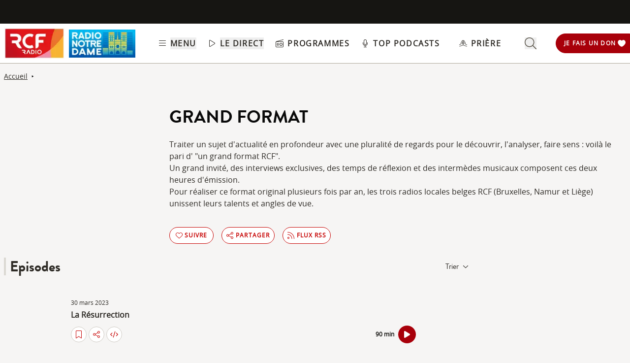

--- FILE ---
content_type: text/html; charset=UTF-8
request_url: https://www.rcf.fr/economie-et-societe/grand-format
body_size: 2281
content:
<!DOCTYPE html>
<html lang="en">
<head>
    <meta charset="utf-8">
    <meta name="viewport" content="width=device-width, initial-scale=1">
    <title></title>
    <style>
        body {
            font-family: "Arial";
        }
    </style>
    <script type="text/javascript">
    window.awsWafCookieDomainList = [];
    window.gokuProps = {
"key":"AQIDAHjcYu/GjX+QlghicBgQ/7bFaQZ+m5FKCMDnO+vTbNg96AEYu9KlIH1uFG9YYkahiRf7AAAAfjB8BgkqhkiG9w0BBwagbzBtAgEAMGgGCSqGSIb3DQEHATAeBglghkgBZQMEAS4wEQQMQ9T3cDcw+r/kDAqrAgEQgDuFtlVWMcdBTJNubbWyYnFs86RLeZ/0Xzz4PIaBvbJbUNeY6PO6NNrI91dYimekTQmv0N7nMLL7SwSdxQ==",
          "iv":"A6x+TQCJQAAAKNI1",
          "context":"kENO1M1UDPJDj3/zfQCUvMZ6yndRGXPbGD2lA6EOsgxpj/qBdy9GYr55AD2E+9VsMOaDt5cSNIqd4KNUlRRACn2xi0GtUvDlkuGNUbyAP2XdIciCGhpBoeo+P+iNLIEXCDVcEqvp8NIJVGUguhjtEBCNNVOo99XnNrMHlxH8til+SbSFz7ZpGG+OI+MK4beZmtxnL/itmgU5em5nb3uNrRP76UQGsJavKND9XYE2Xv7a8VoHN4CJc0ep3vk1cF6x08TjAfhiRBxRP8rLdpmUtZ46i5w+poJjr3t8VclTACVFKAEKJsB8QS/+yJ9EhnHkQQ2gxazZF6z7ESTVSRfslEdMUM2Z+GygM3VU3e5VEnzM4Jn24LAU8cRoFIvk5tov+2OrJA/i7X0NTMof0yvMNWoOjZUUU8ml5QANIIxvFsp/voM7uIMwPFDsbD2eXNQFEvR5d8T3+Puqql8VN7l6dMyjA8gd1SIlpQP1j8XQb1a45f4oTu+h2nCtSl9V/fLI5sPdCHaNaTf+A+aef2ZlleeBum57dJ2l1OYbUrrH3KAhmR9zTIpdPyn4vn6+NUbN+BfndhE65xuG5+oxwTfoHwuz936qyLF8pOZG0KjjvOherY0olR6Q0aK9Hys/befV9XH6a+jhc0bnH/sq3x52G9USeK6p4oCh+IiakB//bixCAtJSYjoR0gIMg4fK3OJjH46syYqfoFJ8uDK7pdh5X/tVu9sLSFrXHbdGHbJz6DUKE8NIUgRa7HF4jugMNsCnjZrCu5YcbHnZig=="
};
    </script>
    <script src="https://367ca2ed70bb.3be428d9.us-east-2.token.awswaf.com/367ca2ed70bb/a082d8dab590/c80798ca724c/challenge.js"></script>
</head>
<body>
    <div id="challenge-container"></div>
    <script type="text/javascript">
        AwsWafIntegration.saveReferrer();
        AwsWafIntegration.checkForceRefresh().then((forceRefresh) => {
            if (forceRefresh) {
                AwsWafIntegration.forceRefreshToken().then(() => {
                    window.location.reload(true);
                });
            } else {
                AwsWafIntegration.getToken().then(() => {
                    window.location.reload(true);
                });
            }
        });
    </script>
    <noscript>
        <h1>JavaScript is disabled</h1>
        In order to continue, we need to verify that you're not a robot.
        This requires JavaScript. Enable JavaScript and then reload the page.
    </noscript>
</body>
</html>

--- FILE ---
content_type: text/html;charset=utf-8
request_url: https://www.rcf.fr/economie-et-societe/grand-format
body_size: 49124
content:
<!DOCTYPE html><html  lang="fr"><head><meta charset="utf-8"><meta name="viewport" content="width=device-width, initial-scale=1"><title>Grand Format</title><link rel="preconnect" href="https://consentcdn.cookiebot.com" crossorigin="anonymous"><link rel="preconnect" href="https://consent.cookiebot.com" crossorigin="anonymous"><link rel="preconnect" href="https://www.gstatic.com" crossorigin="anonymous"><style> @font-face { font-family: "Brandon Grotesque Regular fallback"; src: local("Noto Sans"); size-adjust: 82.4103%; ascent-override: 127.3875%; descent-override: 46.0965%; line-gap-override: 0%; } @font-face { font-family: "Brandon Grotesque Regular fallback"; src: local("Arial"); size-adjust: 87.6232%; ascent-override: 119.809%; descent-override: 43.3541%; line-gap-override: 0%; } @font-face { font-family: "Brandon Grotesque Regular fallback"; src: local("Helvetica Neue"); size-adjust: 86.8056%; ascent-override: 120.9375%; descent-override: 43.7625%; line-gap-override: 0%; } @font-face { font-family: "Brandon Grotesque Regular fallback"; src: local("Roboto"); size-adjust: 87.8156%; ascent-override: 119.5465%; descent-override: 43.2592%; line-gap-override: 0%; } @font-face { font-family: "Brandon Grotesque Regular fallback"; src: local("Segoe UI"); size-adjust: 88.1057%; ascent-override: 119.1528%; descent-override: 43.1167%; line-gap-override: 0%; } @font-face { font-family: "Brandon Grotesque Medium fallback"; src: local("Noto Sans"); size-adjust: 83.0284%; ascent-override: 126.4392%; descent-override: 45.7533%; line-gap-override: 0%; } @font-face { font-family: "Brandon Grotesque Medium fallback"; src: local("Arial"); size-adjust: 88.2804%; ascent-override: 118.9171%; descent-override: 43.0314%; line-gap-override: 0%; } @font-face { font-family: "Brandon Grotesque Medium fallback"; src: local("Helvetica Neue"); size-adjust: 87.4566%; ascent-override: 120.0372%; descent-override: 43.4367%; line-gap-override: 0%; } @font-face { font-family: "Brandon Grotesque Medium fallback"; src: local("Roboto"); size-adjust: 88.4742%; ascent-override: 118.6566%; descent-override: 42.9371%; line-gap-override: 0%; } @font-face { font-family: "Brandon Grotesque Medium fallback"; src: local("Segoe UI"); size-adjust: 88.7665%; ascent-override: 118.2658%; descent-override: 42.7957%; line-gap-override: 0%; } @font-face { font-family: "Brandon Grotesque Bold fallback"; src: local("Noto Sans"); size-adjust: 83.8525%; ascent-override: 125.1966%; descent-override: 45.3037%; line-gap-override: 0%; } @font-face { font-family: "Brandon Grotesque Bold fallback"; src: local("Arial"); size-adjust: 89.1566%; ascent-override: 117.7484%; descent-override: 42.6085%; line-gap-override: 0%; } @font-face { font-family: "Brandon Grotesque Bold fallback"; src: local("Helvetica Neue"); size-adjust: 88.3247%; ascent-override: 118.8575%; descent-override: 43.0098%; line-gap-override: 0%; } @font-face { font-family: "Brandon Grotesque Bold fallback"; src: local("Roboto"); size-adjust: 89.3524%; ascent-override: 117.4904%; descent-override: 42.5151%; line-gap-override: 0%; } @font-face { font-family: "Brandon Grotesque Bold fallback"; src: local("Segoe UI"); size-adjust: 89.6476%; ascent-override: 117.1035%; descent-override: 42.3751%; line-gap-override: 0%; } @font-face { font-family: "Brandon Grotesque Black fallback"; src: local("Noto Sans"); size-adjust: 84.5736%; ascent-override: 124.1291%; descent-override: 44.9174%; line-gap-override: 0%; } @font-face { font-family: "Brandon Grotesque Black fallback"; src: local("Arial"); size-adjust: 89.9233%; ascent-override: 116.7444%; descent-override: 42.2452%; line-gap-override: 0%; } @font-face { font-family: "Brandon Grotesque Black fallback"; src: local("Helvetica Neue"); size-adjust: 89.0842%; ascent-override: 117.8441%; descent-override: 42.6431%; line-gap-override: 0%; } @font-face { font-family: "Brandon Grotesque Black fallback"; src: local("Roboto"); size-adjust: 90.1207%; ascent-override: 116.4887%; descent-override: 42.1526%; line-gap-override: 0%; } @font-face { font-family: "Brandon Grotesque Black fallback"; src: local("Segoe UI"); size-adjust: 90.4185%; ascent-override: 116.1051%; descent-override: 42.0138%; line-gap-override: 0%; } @font-face { font-family: "Open Sans fallback"; src: local("Noto Sans"); size-adjust: 98.8924%; ascent-override: 108.0819%; descent-override: 29.625%; line-gap-override: 0%; } @font-face { font-family: "Open Sans fallback"; src: local("Arial"); size-adjust: 105.1479%; ascent-override: 101.6519%; descent-override: 27.8625%; line-gap-override: 0%; } @font-face { font-family: "Open Sans fallback"; src: local("Helvetica Neue"); size-adjust: 104.1667%; ascent-override: 102.6094%; descent-override: 28.125%; line-gap-override: 0%; } @font-face { font-family: "Open Sans fallback"; src: local("Roboto"); size-adjust: 105.3787%; ascent-override: 101.4292%; descent-override: 27.8015%; line-gap-override: 0%; } @font-face { font-family: "Open Sans fallback"; src: local("Segoe UI"); size-adjust: 105.7269%; ascent-override: 101.0952%; descent-override: 27.71%; line-gap-override: 0%; } </style><style>@media screen and (min-width:576px){.header-slide-fade-enter-active{transition:all .3s ease}.header-slide-fade-enter,.header-slide-fade-leave-active,.header-slide-fade-leave-to{transform:translateY(-200%);transition:transform .7s ease-out}.donationButton-slide-fade-enter-active{transition:all .3s ease}.donationButton-slide-fade-enter,.donationButton-slide-fade-leave-active,.donationButton-slide-fade-leave-to{transform:translate(200%);transition:transform .7s ease-out}}</style><style>.slick-prev[data-v-837a62bd]{left:-8px!important}.slick-next[data-v-837a62bd]{right:-8px!important}.slick-next[data-v-837a62bd],.slick-prev[data-v-837a62bd]{top:47%;z-index:2}.slick-next[data-v-837a62bd]:before,.slick-prev[data-v-837a62bd]:before{color:transparent}.slider-list-result-container[data-v-837a62bd]{padding-left:0}</style><style>.menu-title{font-weight:600;letter-spacing:.1em;text-transform:uppercase;--tw-text-opacity:1;color:rgb(45 42 37/var(--tw-text-opacity,1))}.header-link{align-items:center;cursor:pointer;display:flex;justify-content:space-between}.link-underline{border-bottom-width:1px;--tw-border-opacity:1;border-color:rgb(255 255 255/var(--tw-border-opacity,1))}.link-underline:hover{--tw-border-opacity:1;border-color:rgb(45 42 37/var(--tw-border-opacity,1))}.link-svg{height:1rem;margin-right:.5rem;width:1rem;fill:#2d2a25}</style><style>.hideSubMenu{transform:translateY(-150%)}@media screen and (min-width:576px){.submenu-slide-fade-enter-active{transition:all .5s ease}.submenu-slide-fade-enter,.submenu-slide-fade-leave-active,.submenu-slide-fade-leave-to{transform:translateY(-100%);transition:transform .7s ease-out}}</style><style>.submenu-button{border-radius:9999px;border-width:1px;cursor:pointer;margin:.25rem;width:-moz-fit-content;width:fit-content;--tw-border-opacity:1;border-color:rgb(198 1 0/var(--tw-border-opacity,1));font-size:.875rem;line-height:1.25rem;padding:.5rem 1rem}.submenu-button:hover{--tw-shadow:0 1px 2px 0 rgba(0,0,0,.05);--tw-shadow-colored:0 1px 2px 0 var(--tw-shadow-color);box-shadow:var(--tw-ring-offset-shadow,0 0 #0000),var(--tw-ring-shadow,0 0 #0000),var(--tw-shadow);--tw-shadow-color:#c60100;--tw-shadow:var(--tw-shadow-colored)}@media (min-width:1024px){.submenu-button{padding-left:.5rem;padding-right:.5rem}}.submenu-button-highlight{border-radius:9999px;margin:.25rem;width:-moz-fit-content;width:fit-content;--tw-bg-opacity:1;background-color:rgb(254 195 97/var(--tw-bg-opacity,1));font-size:.875rem;line-height:1.25rem;padding:.5rem 1rem;--tw-text-opacity:1;color:rgb(87 82 71/var(--tw-text-opacity,1))}.submenu-button-highlight:hover{--tw-bg-opacity:1;background-color:rgb(247 178 52/var(--tw-bg-opacity,1))}@media (min-width:1024px){.submenu-button-highlight{padding-left:.5rem;padding-right:.5rem}}.submenu-button-svg{height:1.5rem;margin-right:.5rem;width:1.5rem;fill:#c60100}.submenu-button-highlight-svg{height:1.5rem;width:1.5rem;fill:#575247}.submenu-button-title{font-weight:600;letter-spacing:.1em;text-transform:uppercase}</style><style>@media screen and (max-width:576px){section img[data-v-6b9983bf]{-o-object-position:left -340px top 0;object-position:left -340px top 0}}</style><style>.description a{font-weight:600;text-decoration:underline}.description a:focus,.description a:hover{color:#c60100;cursor:pointer}.gradient-text{background:linear-gradient(180deg,#000,transparent);-webkit-background-clip:text;-webkit-text-fill-color:transparent}.texte_seo h2,.texte_seo h3,.texte_seo h4{font-weight:600;margin-bottom:.5rem;margin-top:1rem}.texte_seo h2{font-size:1.55rem}.texte_seo h3{font-size:1.25rem}.texte_seo a{text-decoration:underline}.texte_seo a:focus,.texte_seo a:hover{color:#c60100;cursor:pointer}</style><style>.fade{background:-webkit-linear-gradient(#333,#eee);-webkit-background-clip:text;-webkit-text-fill-color:transparent}.line-clamp-2{display:-webkit-box;-webkit-box-orient:vertical;-webkit-line-clamp:2;overflow:hidden}.expanded{display:block}.episode-description a{font-weight:600;text-decoration:underline}.episode-description a:focus,.episode-description a:hover{color:#c60100;cursor:pointer}</style><style>input[type=range][data-v-ad40e4ca]{-webkit-appearance:none;-moz-appearance:none;appearance:none;background:transparent;border:none;cursor:pointer;height:6px;overflow:hidden;padding:0;width:100%;z-index:1}input[type=range][data-v-ad40e4ca]:focus{outline:none}input[type=range].is-unclickable[data-v-ad40e4ca]{cursor:not-allowed;pointer-events:none;text-decoration:none}input[type=range][data-v-ad40e4ca]::-webkit-slider-runnable-track{background:linear-gradient(180deg,#cfcbc4,#cfcbc4) 100% 50%/100% 6px no-repeat transparent;height:6px;width:100%}input[type=range][data-v-ad40e4ca]::-webkit-slider-thumb{-webkit-appearance:none;-moz-appearance:none;appearance:none;background:#cfcbc4;border:0;border-radius:100%;box-shadow:1px 0 #655f53,2px 0 #655f53,3px 0 #655f53,4px 0 #655f53,5px 0 #655f53,6px 0 #655f53,7px 0 #655f53,8px 0 #655f53,9px 0 #655f53,10px 0 #655f53,11px 0 #655f53,12px 0 #655f53,13px 0 #655f53,14px 0 #655f53,15px 0 #655f53,16px 0 #655f53,17px 0 #655f53,18px 0 #655f53,19px 0 #655f53,20px 0 #655f53,21px 0 #655f53,22px 0 #655f53,23px 0 #655f53,24px 0 #655f53,25px 0 #655f53,26px 0 #655f53,27px 0 #655f53,28px 0 #655f53,29px 0 #655f53,30px 0 #655f53,31px 0 #655f53,32px 0 #655f53,33px 0 #655f53,34px 0 #655f53,35px 0 #655f53,36px 0 #655f53,37px 0 #655f53,38px 0 #655f53,39px 0 #655f53,40px 0 #655f53,41px 0 #655f53,42px 0 #655f53,43px 0 #655f53,44px 0 #655f53,45px 0 #655f53,46px 0 #655f53,47px 0 #655f53,48px 0 #655f53,49px 0 #655f53,50px 0 #655f53,51px 0 #655f53,52px 0 #655f53,53px 0 #655f53,54px 0 #655f53,55px 0 #655f53,56px 0 #655f53,57px 0 #655f53,58px 0 #655f53,59px 0 #655f53,60px 0 #655f53,61px 0 #655f53,62px 0 #655f53,63px 0 #655f53,64px 0 #655f53,65px 0 #655f53,66px 0 #655f53,67px 0 #655f53,68px 0 #655f53,69px 0 #655f53,70px 0 #655f53,71px 0 #655f53,72px 0 #655f53,73px 0 #655f53,74px 0 #655f53,75px 0 #655f53,76px 0 #655f53,77px 0 #655f53,78px 0 #655f53,79px 0 #655f53,80px 0 #655f53,81px 0 #655f53,82px 0 #655f53,83px 0 #655f53,84px 0 #655f53,85px 0 #655f53,86px 0 #655f53,87px 0 #655f53,88px 0 #655f53,89px 0 #655f53,90px 0 #655f53,91px 0 #655f53,92px 0 #655f53,93px 0 #655f53,94px 0 #655f53,95px 0 #655f53,96px 0 #655f53,97px 0 #655f53,98px 0 #655f53,99px 0 #655f53,100px 0 #655f53,101px 0 #655f53,102px 0 #655f53,103px 0 #655f53,104px 0 #655f53,105px 0 #655f53,106px 0 #655f53,107px 0 #655f53,108px 0 #655f53,109px 0 #655f53,110px 0 #655f53,111px 0 #655f53,112px 0 #655f53,113px 0 #655f53,114px 0 #655f53,115px 0 #655f53,116px 0 #655f53,117px 0 #655f53,118px 0 #655f53,119px 0 #655f53,120px 0 #655f53,121px 0 #655f53,122px 0 #655f53,123px 0 #655f53,124px 0 #655f53,125px 0 #655f53,126px 0 #655f53,127px 0 #655f53,128px 0 #655f53,129px 0 #655f53,130px 0 #655f53,131px 0 #655f53,132px 0 #655f53,133px 0 #655f53,134px 0 #655f53,135px 0 #655f53,136px 0 #655f53,137px 0 #655f53,138px 0 #655f53,139px 0 #655f53,140px 0 #655f53,141px 0 #655f53,142px 0 #655f53,143px 0 #655f53,144px 0 #655f53,145px 0 #655f53,146px 0 #655f53,147px 0 #655f53,148px 0 #655f53,149px 0 #655f53,150px 0 #655f53,151px 0 #655f53,152px 0 #655f53,153px 0 #655f53,154px 0 #655f53,155px 0 #655f53,156px 0 #655f53,157px 0 #655f53,158px 0 #655f53,159px 0 #655f53,160px 0 #655f53,161px 0 #655f53,162px 0 #655f53,163px 0 #655f53,164px 0 #655f53,165px 0 #655f53,166px 0 #655f53,167px 0 #655f53,168px 0 #655f53,169px 0 #655f53,170px 0 #655f53,171px 0 #655f53,172px 0 #655f53,173px 0 #655f53,174px 0 #655f53,175px 0 #655f53,176px 0 #655f53,177px 0 #655f53,178px 0 #655f53,179px 0 #655f53,180px 0 #655f53,181px 0 #655f53,182px 0 #655f53,183px 0 #655f53,184px 0 #655f53,185px 0 #655f53,186px 0 #655f53,187px 0 #655f53,188px 0 #655f53,189px 0 #655f53,190px 0 #655f53,191px 0 #655f53,192px 0 #655f53,193px 0 #655f53,194px 0 #655f53,195px 0 #655f53,196px 0 #655f53,197px 0 #655f53,198px 0 #655f53,199px 0 #655f53,200px 0 #655f53,201px 0 #655f53,202px 0 #655f53,203px 0 #655f53,204px 0 #655f53,205px 0 #655f53,206px 0 #655f53,207px 0 #655f53,208px 0 #655f53,209px 0 #655f53,210px 0 #655f53,211px 0 #655f53,212px 0 #655f53,213px 0 #655f53,214px 0 #655f53,215px 0 #655f53,216px 0 #655f53,217px 0 #655f53,218px 0 #655f53,219px 0 #655f53,220px 0 #655f53,221px 0 #655f53,222px 0 #655f53,223px 0 #655f53,224px 0 #655f53,225px 0 #655f53,226px 0 #655f53,227px 0 #655f53,228px 0 #655f53,229px 0 #655f53,230px 0 #655f53,231px 0 #655f53,232px 0 #655f53,233px 0 #655f53,234px 0 #655f53,235px 0 #655f53,236px 0 #655f53,237px 0 #655f53,238px 0 #655f53,239px 0 #655f53,240px 0 #655f53,241px 0 #655f53,242px 0 #655f53,243px 0 #655f53,244px 0 #655f53,245px 0 #655f53,246px 0 #655f53,247px 0 #655f53,248px 0 #655f53,249px 0 #655f53,250px 0 #655f53,251px 0 #655f53,252px 0 #655f53,253px 0 #655f53,254px 0 #655f53,255px 0 #655f53,256px 0 #655f53,257px 0 #655f53,258px 0 #655f53,259px 0 #655f53,260px 0 #655f53,261px 0 #655f53,262px 0 #655f53,263px 0 #655f53,264px 0 #655f53,265px 0 #655f53,266px 0 #655f53,267px 0 #655f53,268px 0 #655f53,269px 0 #655f53,270px 0 #655f53,271px 0 #655f53,272px 0 #655f53,273px 0 #655f53,274px 0 #655f53,275px 0 #655f53,276px 0 #655f53,277px 0 #655f53,278px 0 #655f53,279px 0 #655f53,280px 0 #655f53,281px 0 #655f53,282px 0 #655f53,283px 0 #655f53,284px 0 #655f53,285px 0 #655f53,286px 0 #655f53,287px 0 #655f53,288px 0 #655f53,289px 0 #655f53,290px 0 #655f53,291px 0 #655f53,292px 0 #655f53,293px 0 #655f53,294px 0 #655f53,295px 0 #655f53,296px 0 #655f53,297px 0 #655f53,298px 0 #655f53,299px 0 #655f53,300px 0 #655f53,301px 0 #655f53,302px 0 #655f53,303px 0 #655f53,304px 0 #655f53,305px 0 #655f53,306px 0 #655f53,307px 0 #655f53,308px 0 #655f53,309px 0 #655f53,310px 0 #655f53,311px 0 #655f53,312px 0 #655f53,313px 0 #655f53,314px 0 #655f53,315px 0 #655f53,316px 0 #655f53,317px 0 #655f53,318px 0 #655f53,319px 0 #655f53,320px 0 #655f53,321px 0 #655f53,322px 0 #655f53,323px 0 #655f53,324px 0 #655f53,325px 0 #655f53,326px 0 #655f53,327px 0 #655f53,328px 0 #655f53,329px 0 #655f53,330px 0 #655f53,331px 0 #655f53,332px 0 #655f53,333px 0 #655f53,334px 0 #655f53,335px 0 #655f53,336px 0 #655f53,337px 0 #655f53,338px 0 #655f53,339px 0 #655f53,340px 0 #655f53,341px 0 #655f53,342px 0 #655f53,343px 0 #655f53,344px 0 #655f53,345px 0 #655f53,346px 0 #655f53,347px 0 #655f53,348px 0 #655f53,349px 0 #655f53,350px 0 #655f53,351px 0 #655f53,352px 0 #655f53,353px 0 #655f53,354px 0 #655f53,355px 0 #655f53,356px 0 #655f53,357px 0 #655f53,358px 0 #655f53,359px 0 #655f53,360px 0 #655f53,361px 0 #655f53,362px 0 #655f53,363px 0 #655f53,364px 0 #655f53,365px 0 #655f53,366px 0 #655f53,367px 0 #655f53,368px 0 #655f53,369px 0 #655f53,370px 0 #655f53,371px 0 #655f53,372px 0 #655f53,373px 0 #655f53,374px 0 #655f53,375px 0 #655f53,376px 0 #655f53,377px 0 #655f53,378px 0 #655f53,379px 0 #655f53,380px 0 #655f53,381px 0 #655f53,382px 0 #655f53,383px 0 #655f53,384px 0 #655f53,385px 0 #655f53,386px 0 #655f53,387px 0 #655f53,388px 0 #655f53,389px 0 #655f53,390px 0 #655f53,391px 0 #655f53,392px 0 #655f53,393px 0 #655f53,394px 0 #655f53,395px 0 #655f53,396px 0 #655f53,397px 0 #655f53,398px 0 #655f53,399px 0 #655f53,400px 0 #655f53,401px 0 #655f53,402px 0 #655f53,403px 0 #655f53,404px 0 #655f53,405px 0 #655f53,406px 0 #655f53,407px 0 #655f53,408px 0 #655f53,409px 0 #655f53,410px 0 #655f53,411px 0 #655f53,412px 0 #655f53,413px 0 #655f53,414px 0 #655f53,415px 0 #655f53,416px 0 #655f53,417px 0 #655f53,418px 0 #655f53,419px 0 #655f53,420px 0 #655f53,421px 0 #655f53,422px 0 #655f53,423px 0 #655f53,424px 0 #655f53,425px 0 #655f53,426px 0 #655f53,427px 0 #655f53,428px 0 #655f53,429px 0 #655f53,430px 0 #655f53,431px 0 #655f53,432px 0 #655f53,433px 0 #655f53,434px 0 #655f53,435px 0 #655f53,436px 0 #655f53,437px 0 #655f53,438px 0 #655f53,439px 0 #655f53,440px 0 #655f53,441px 0 #655f53,442px 0 #655f53,443px 0 #655f53,444px 0 #655f53,445px 0 #655f53,446px 0 #655f53,447px 0 #655f53,448px 0 #655f53,449px 0 #655f53,450px 0 #655f53,451px 0 #655f53,452px 0 #655f53,453px 0 #655f53,454px 0 #655f53,455px 0 #655f53,456px 0 #655f53,457px 0 #655f53,458px 0 #655f53,459px 0 #655f53,460px 0 #655f53,461px 0 #655f53,462px 0 #655f53,463px 0 #655f53,464px 0 #655f53,465px 0 #655f53,466px 0 #655f53,467px 0 #655f53,468px 0 #655f53,469px 0 #655f53,470px 0 #655f53,471px 0 #655f53,472px 0 #655f53,473px 0 #655f53,474px 0 #655f53,475px 0 #655f53,476px 0 #655f53,477px 0 #655f53,478px 0 #655f53,479px 0 #655f53,480px 0 #655f53,481px 0 #655f53,482px 0 #655f53,483px 0 #655f53,484px 0 #655f53,485px 0 #655f53,486px 0 #655f53,487px 0 #655f53,488px 0 #655f53,489px 0 #655f53,490px 0 #655f53,491px 0 #655f53,492px 0 #655f53,493px 0 #655f53,494px 0 #655f53,495px 0 #655f53,496px 0 #655f53,497px 0 #655f53,498px 0 #655f53,499px 0 #655f53,500px 0 #655f53,501px 0 #655f53,502px 0 #655f53,503px 0 #655f53,504px 0 #655f53,505px 0 #655f53,506px 0 #655f53,507px 0 #655f53,508px 0 #655f53,509px 0 #655f53,510px 0 #655f53,511px 0 #655f53,512px 0 #655f53,513px 0 #655f53,514px 0 #655f53,515px 0 #655f53,516px 0 #655f53,517px 0 #655f53,518px 0 #655f53,519px 0 #655f53,520px 0 #655f53,521px 0 #655f53,522px 0 #655f53,523px 0 #655f53,524px 0 #655f53,525px 0 #655f53,526px 0 #655f53,527px 0 #655f53,528px 0 #655f53,529px 0 #655f53,530px 0 #655f53,531px 0 #655f53,532px 0 #655f53,533px 0 #655f53,534px 0 #655f53,535px 0 #655f53,536px 0 #655f53,537px 0 #655f53,538px 0 #655f53,539px 0 #655f53,540px 0 #655f53,541px 0 #655f53,542px 0 #655f53,543px 0 #655f53,544px 0 #655f53,545px 0 #655f53,546px 0 #655f53,547px 0 #655f53,548px 0 #655f53,549px 0 #655f53,550px 0 #655f53,551px 0 #655f53,552px 0 #655f53,553px 0 #655f53,554px 0 #655f53,555px 0 #655f53,556px 0 #655f53,557px 0 #655f53,558px 0 #655f53,559px 0 #655f53,560px 0 #655f53,561px 0 #655f53,562px 0 #655f53,563px 0 #655f53,564px 0 #655f53,565px 0 #655f53,566px 0 #655f53,567px 0 #655f53,568px 0 #655f53,569px 0 #655f53,570px 0 #655f53,571px 0 #655f53,572px 0 #655f53,573px 0 #655f53,574px 0 #655f53,575px 0 #655f53,576px 0 #655f53,577px 0 #655f53,578px 0 #655f53,579px 0 #655f53,580px 0 #655f53,581px 0 #655f53,582px 0 #655f53,583px 0 #655f53,584px 0 #655f53,585px 0 #655f53,586px 0 #655f53,587px 0 #655f53,588px 0 #655f53,589px 0 #655f53,590px 0 #655f53,591px 0 #655f53,592px 0 #655f53,593px 0 #655f53,594px 0 #655f53,595px 0 #655f53,596px 0 #655f53,597px 0 #655f53,598px 0 #655f53,599px 0 #655f53,600px 0 #655f53,601px 0 #655f53,602px 0 #655f53,603px 0 #655f53,604px 0 #655f53,605px 0 #655f53,606px 0 #655f53,607px 0 #655f53,608px 0 #655f53,609px 0 #655f53,610px 0 #655f53,611px 0 #655f53,612px 0 #655f53,613px 0 #655f53,614px 0 #655f53,615px 0 #655f53,616px 0 #655f53,617px 0 #655f53,618px 0 #655f53,619px 0 #655f53,620px 0 #655f53,621px 0 #655f53,622px 0 #655f53,623px 0 #655f53,624px 0 #655f53,625px 0 #655f53,626px 0 #655f53,627px 0 #655f53,628px 0 #655f53,629px 0 #655f53,630px 0 #655f53,631px 0 #655f53,632px 0 #655f53,633px 0 #655f53,634px 0 #655f53,635px 0 #655f53,636px 0 #655f53,637px 0 #655f53,638px 0 #655f53,639px 0 #655f53,640px 0 #655f53,641px 0 #655f53,642px 0 #655f53,643px 0 #655f53,644px 0 #655f53,645px 0 #655f53,646px 0 #655f53,647px 0 #655f53,648px 0 #655f53,649px 0 #655f53,650px 0 #655f53,651px 0 #655f53,652px 0 #655f53,653px 0 #655f53,654px 0 #655f53,655px 0 #655f53,656px 0 #655f53,657px 0 #655f53,658px 0 #655f53,659px 0 #655f53,660px 0 #655f53,661px 0 #655f53,662px 0 #655f53,663px 0 #655f53,664px 0 #655f53,665px 0 #655f53,666px 0 #655f53,667px 0 #655f53,668px 0 #655f53,669px 0 #655f53,670px 0 #655f53,671px 0 #655f53,672px 0 #655f53,673px 0 #655f53,674px 0 #655f53,675px 0 #655f53,676px 0 #655f53,677px 0 #655f53,678px 0 #655f53,679px 0 #655f53,680px 0 #655f53,681px 0 #655f53,682px 0 #655f53,683px 0 #655f53,684px 0 #655f53,685px 0 #655f53,686px 0 #655f53,687px 0 #655f53,688px 0 #655f53,689px 0 #655f53,690px 0 #655f53,691px 0 #655f53,692px 0 #655f53,693px 0 #655f53,694px 0 #655f53,695px 0 #655f53,696px 0 #655f53,697px 0 #655f53,698px 0 #655f53,699px 0 #655f53,700px 0 #655f53,701px 0 #655f53,702px 0 #655f53,703px 0 #655f53,704px 0 #655f53,705px 0 #655f53,706px 0 #655f53,707px 0 #655f53,708px 0 #655f53,709px 0 #655f53,710px 0 #655f53,711px 0 #655f53,712px 0 #655f53,713px 0 #655f53,714px 0 #655f53,715px 0 #655f53,716px 0 #655f53,717px 0 #655f53,718px 0 #655f53,719px 0 #655f53,720px 0 #655f53,721px 0 #655f53,722px 0 #655f53,723px 0 #655f53,724px 0 #655f53,725px 0 #655f53,726px 0 #655f53,727px 0 #655f53,728px 0 #655f53,729px 0 #655f53,730px 0 #655f53,731px 0 #655f53,732px 0 #655f53,733px 0 #655f53,734px 0 #655f53,735px 0 #655f53,736px 0 #655f53,737px 0 #655f53,738px 0 #655f53,739px 0 #655f53,740px 0 #655f53,741px 0 #655f53,742px 0 #655f53,743px 0 #655f53,744px 0 #655f53,745px 0 #655f53,746px 0 #655f53,747px 0 #655f53,748px 0 #655f53,749px 0 #655f53,750px 0 #655f53,751px 0 #655f53,752px 0 #655f53,753px 0 #655f53,754px 0 #655f53,755px 0 #655f53,756px 0 #655f53,757px 0 #655f53,758px 0 #655f53,759px 0 #655f53,760px 0 #655f53,761px 0 #655f53,762px 0 #655f53,763px 0 #655f53,764px 0 #655f53,765px 0 #655f53,766px 0 #655f53,767px 0 #655f53,768px 0 #655f53,769px 0 #655f53,770px 0 #655f53,771px 0 #655f53,772px 0 #655f53,773px 0 #655f53,774px 0 #655f53,775px 0 #655f53,776px 0 #655f53,777px 0 #655f53,778px 0 #655f53,779px 0 #655f53,780px 0 #655f53,781px 0 #655f53,782px 0 #655f53,783px 0 #655f53,784px 0 #655f53,785px 0 #655f53,786px 0 #655f53,787px 0 #655f53,788px 0 #655f53,789px 0 #655f53,790px 0 #655f53,791px 0 #655f53,792px 0 #655f53,793px 0 #655f53,794px 0 #655f53,795px 0 #655f53,796px 0 #655f53,797px 0 #655f53,798px 0 #655f53,799px 0 #655f53,800px 0 #655f53,801px 0 #655f53,802px 0 #655f53,803px 0 #655f53,804px 0 #655f53,805px 0 #655f53,806px 0 #655f53,807px 0 #655f53,808px 0 #655f53,809px 0 #655f53,810px 0 #655f53,811px 0 #655f53,812px 0 #655f53,813px 0 #655f53,814px 0 #655f53,815px 0 #655f53,816px 0 #655f53,817px 0 #655f53,818px 0 #655f53,819px 0 #655f53,820px 0 #655f53,821px 0 #655f53,822px 0 #655f53,823px 0 #655f53,824px 0 #655f53,825px 0 #655f53,826px 0 #655f53,827px 0 #655f53,828px 0 #655f53,829px 0 #655f53,830px 0 #655f53,831px 0 #655f53,832px 0 #655f53,833px 0 #655f53,834px 0 #655f53,835px 0 #655f53,836px 0 #655f53,837px 0 #655f53,838px 0 #655f53,839px 0 #655f53,840px 0 #655f53,841px 0 #655f53,842px 0 #655f53,843px 0 #655f53,844px 0 #655f53,845px 0 #655f53,846px 0 #655f53,847px 0 #655f53,848px 0 #655f53,849px 0 #655f53,850px 0 #655f53,851px 0 #655f53,852px 0 #655f53,853px 0 #655f53,854px 0 #655f53,855px 0 #655f53,856px 0 #655f53,857px 0 #655f53,858px 0 #655f53,859px 0 #655f53,860px 0 #655f53,861px 0 #655f53,862px 0 #655f53,863px 0 #655f53,864px 0 #655f53,865px 0 #655f53,866px 0 #655f53,867px 0 #655f53,868px 0 #655f53,869px 0 #655f53,870px 0 #655f53,871px 0 #655f53,872px 0 #655f53,873px 0 #655f53,874px 0 #655f53,875px 0 #655f53,876px 0 #655f53,877px 0 #655f53,878px 0 #655f53,879px 0 #655f53,880px 0 #655f53,881px 0 #655f53,882px 0 #655f53,883px 0 #655f53,884px 0 #655f53,885px 0 #655f53,886px 0 #655f53,887px 0 #655f53,888px 0 #655f53,889px 0 #655f53,890px 0 #655f53,891px 0 #655f53,892px 0 #655f53,893px 0 #655f53,894px 0 #655f53,895px 0 #655f53,896px 0 #655f53,897px 0 #655f53,898px 0 #655f53,899px 0 #655f53,900px 0 #655f53,901px 0 #655f53,902px 0 #655f53,903px 0 #655f53,904px 0 #655f53,905px 0 #655f53,906px 0 #655f53,907px 0 #655f53,908px 0 #655f53,909px 0 #655f53,910px 0 #655f53,911px 0 #655f53,912px 0 #655f53,913px 0 #655f53,914px 0 #655f53,915px 0 #655f53,916px 0 #655f53,917px 0 #655f53,918px 0 #655f53,919px 0 #655f53,920px 0 #655f53,921px 0 #655f53,922px 0 #655f53,923px 0 #655f53,924px 0 #655f53,925px 0 #655f53,926px 0 #655f53,927px 0 #655f53,928px 0 #655f53,929px 0 #655f53,930px 0 #655f53,931px 0 #655f53,932px 0 #655f53,933px 0 #655f53,934px 0 #655f53,935px 0 #655f53,936px 0 #655f53,937px 0 #655f53,938px 0 #655f53,939px 0 #655f53,940px 0 #655f53,941px 0 #655f53,942px 0 #655f53,943px 0 #655f53,944px 0 #655f53,945px 0 #655f53,946px 0 #655f53,947px 0 #655f53,948px 0 #655f53,949px 0 #655f53,950px 0 #655f53,951px 0 #655f53,952px 0 #655f53,953px 0 #655f53,954px 0 #655f53,955px 0 #655f53,956px 0 #655f53,957px 0 #655f53,958px 0 #655f53,959px 0 #655f53,960px 0 #655f53,961px 0 #655f53,962px 0 #655f53,963px 0 #655f53,964px 0 #655f53,965px 0 #655f53,966px 0 #655f53,967px 0 #655f53,968px 0 #655f53,969px 0 #655f53,970px 0 #655f53,971px 0 #655f53,972px 0 #655f53,973px 0 #655f53,974px 0 #655f53,975px 0 #655f53,976px 0 #655f53,977px 0 #655f53,978px 0 #655f53,979px 0 #655f53,980px 0 #655f53,981px 0 #655f53,982px 0 #655f53,983px 0 #655f53,984px 0 #655f53,985px 0 #655f53,986px 0 #655f53,987px 0 #655f53,988px 0 #655f53,989px 0 #655f53,990px 0 #655f53,991px 0 #655f53,992px 0 #655f53,993px 0 #655f53,994px 0 #655f53,995px 0 #655f53,996px 0 #655f53,997px 0 #655f53,998px 0 #655f53,999px 0 #655f53,1000px 0 #655f53,1001px 0 #655f53,1002px 0 #655f53,1003px 0 #655f53,1004px 0 #655f53,1005px 0 #655f53,1006px 0 #655f53,1007px 0 #655f53,1008px 0 #655f53,1009px 0 #655f53,1010px 0 #655f53,1011px 0 #655f53,1012px 0 #655f53,1013px 0 #655f53,1014px 0 #655f53,1015px 0 #655f53,1016px 0 #655f53,1017px 0 #655f53,1018px 0 #655f53,1019px 0 #655f53,1020px 0 #655f53,1021px 0 #655f53,1022px 0 #655f53,1023px 0 #655f53,1024px 0 #655f53,1025px 0 #655f53,1026px 0 #655f53,1027px 0 #655f53,1028px 0 #655f53,1029px 0 #655f53,1030px 0 #655f53,1031px 0 #655f53,1032px 0 #655f53,1033px 0 #655f53,1034px 0 #655f53,1035px 0 #655f53,1036px 0 #655f53,1037px 0 #655f53,1038px 0 #655f53,1039px 0 #655f53,1040px 0 #655f53,1041px 0 #655f53,1042px 0 #655f53,1043px 0 #655f53,1044px 0 #655f53,1045px 0 #655f53,1046px 0 #655f53,1047px 0 #655f53,1048px 0 #655f53,1049px 0 #655f53,1050px 0 #655f53,1051px 0 #655f53,1052px 0 #655f53,1053px 0 #655f53,1054px 0 #655f53,1055px 0 #655f53,1056px 0 #655f53,1057px 0 #655f53,1058px 0 #655f53,1059px 0 #655f53,1060px 0 #655f53,1061px 0 #655f53,1062px 0 #655f53,1063px 0 #655f53,1064px 0 #655f53,1065px 0 #655f53,1066px 0 #655f53,1067px 0 #655f53,1068px 0 #655f53,1069px 0 #655f53,1070px 0 #655f53,1071px 0 #655f53,1072px 0 #655f53,1073px 0 #655f53,1074px 0 #655f53,1075px 0 #655f53,1076px 0 #655f53,1077px 0 #655f53,1078px 0 #655f53,1079px 0 #655f53,1080px 0 #655f53,1081px 0 #655f53,1082px 0 #655f53,1083px 0 #655f53,1084px 0 #655f53,1085px 0 #655f53,1086px 0 #655f53,1087px 0 #655f53,1088px 0 #655f53,1089px 0 #655f53,1090px 0 #655f53,1091px 0 #655f53,1092px 0 #655f53,1093px 0 #655f53,1094px 0 #655f53,1095px 0 #655f53,1096px 0 #655f53,1097px 0 #655f53,1098px 0 #655f53,1099px 0 #655f53,1100px 0 #655f53,1101px 0 #655f53,1102px 0 #655f53,1103px 0 #655f53,1104px 0 #655f53,1105px 0 #655f53,1106px 0 #655f53,1107px 0 #655f53,1108px 0 #655f53,1109px 0 #655f53,1110px 0 #655f53,1111px 0 #655f53,1112px 0 #655f53,1113px 0 #655f53,1114px 0 #655f53,1115px 0 #655f53,1116px 0 #655f53,1117px 0 #655f53,1118px 0 #655f53,1119px 0 #655f53,1120px 0 #655f53,1121px 0 #655f53,1122px 0 #655f53,1123px 0 #655f53,1124px 0 #655f53,1125px 0 #655f53,1126px 0 #655f53,1127px 0 #655f53,1128px 0 #655f53,1129px 0 #655f53,1130px 0 #655f53,1131px 0 #655f53,1132px 0 #655f53,1133px 0 #655f53,1134px 0 #655f53,1135px 0 #655f53,1136px 0 #655f53,1137px 0 #655f53,1138px 0 #655f53,1139px 0 #655f53,1140px 0 #655f53,1141px 0 #655f53,1142px 0 #655f53,1143px 0 #655f53,1144px 0 #655f53,1145px 0 #655f53,1146px 0 #655f53,1147px 0 #655f53,1148px 0 #655f53,1149px 0 #655f53,1150px 0 #655f53,1151px 0 #655f53,1152px 0 #655f53,1153px 0 #655f53,1154px 0 #655f53,1155px 0 #655f53,1156px 0 #655f53,1157px 0 #655f53,1158px 0 #655f53,1159px 0 #655f53,1160px 0 #655f53,1161px 0 #655f53,1162px 0 #655f53,1163px 0 #655f53,1164px 0 #655f53,1165px 0 #655f53,1166px 0 #655f53,1167px 0 #655f53,1168px 0 #655f53,1169px 0 #655f53,1170px 0 #655f53,1171px 0 #655f53,1172px 0 #655f53,1173px 0 #655f53,1174px 0 #655f53,1175px 0 #655f53,1176px 0 #655f53,1177px 0 #655f53,1178px 0 #655f53,1179px 0 #655f53,1180px 0 #655f53,1181px 0 #655f53,1182px 0 #655f53,1183px 0 #655f53,1184px 0 #655f53,1185px 0 #655f53,1186px 0 #655f53,1187px 0 #655f53,1188px 0 #655f53,1189px 0 #655f53,1190px 0 #655f53,1191px 0 #655f53,1192px 0 #655f53,1193px 0 #655f53,1194px 0 #655f53,1195px 0 #655f53,1196px 0 #655f53,1197px 0 #655f53,1198px 0 #655f53,1199px 0 #655f53,1200px 0 #655f53,1201px 0 #655f53,1202px 0 #655f53,1203px 0 #655f53,1204px 0 #655f53,1205px 0 #655f53,1206px 0 #655f53,1207px 0 #655f53,1208px 0 #655f53,1209px 0 #655f53,1210px 0 #655f53,1211px 0 #655f53,1212px 0 #655f53,1213px 0 #655f53,1214px 0 #655f53,1215px 0 #655f53,1216px 0 #655f53,1217px 0 #655f53,1218px 0 #655f53,1219px 0 #655f53,1220px 0 #655f53,1221px 0 #655f53,1222px 0 #655f53,1223px 0 #655f53,1224px 0 #655f53,1225px 0 #655f53,1226px 0 #655f53,1227px 0 #655f53,1228px 0 #655f53,1229px 0 #655f53,1230px 0 #655f53,1231px 0 #655f53,1232px 0 #655f53,1233px 0 #655f53,1234px 0 #655f53,1235px 0 #655f53,1236px 0 #655f53,1237px 0 #655f53,1238px 0 #655f53,1239px 0 #655f53,1240px 0 #655f53,1241px 0 #655f53,1242px 0 #655f53,1243px 0 #655f53,1244px 0 #655f53,1245px 0 #655f53,1246px 0 #655f53,1247px 0 #655f53,1248px 0 #655f53,1249px 0 #655f53,1250px 0 #655f53,1251px 0 #655f53,1252px 0 #655f53,1253px 0 #655f53,1254px 0 #655f53,1255px 0 #655f53,1256px 0 #655f53,1257px 0 #655f53,1258px 0 #655f53,1259px 0 #655f53,1260px 0 #655f53,1261px 0 #655f53,1262px 0 #655f53,1263px 0 #655f53,1264px 0 #655f53,1265px 0 #655f53,1266px 0 #655f53,1267px 0 #655f53,1268px 0 #655f53,1269px 0 #655f53,1270px 0 #655f53,1271px 0 #655f53,1272px 0 #655f53,1273px 0 #655f53,1274px 0 #655f53,1275px 0 #655f53,1276px 0 #655f53,1277px 0 #655f53,1278px 0 #655f53,1279px 0 #655f53,1280px 0 #655f53,1281px 0 #655f53,1282px 0 #655f53,1283px 0 #655f53,1284px 0 #655f53,1285px 0 #655f53,1286px 0 #655f53,1287px 0 #655f53,1288px 0 #655f53,1289px 0 #655f53,1290px 0 #655f53,1291px 0 #655f53,1292px 0 #655f53,1293px 0 #655f53,1294px 0 #655f53,1295px 0 #655f53,1296px 0 #655f53,1297px 0 #655f53,1298px 0 #655f53,1299px 0 #655f53,1300px 0 #655f53,1301px 0 #655f53,1302px 0 #655f53,1303px 0 #655f53,1304px 0 #655f53,1305px 0 #655f53,1306px 0 #655f53,1307px 0 #655f53,1308px 0 #655f53,1309px 0 #655f53,1310px 0 #655f53,1311px 0 #655f53,1312px 0 #655f53,1313px 0 #655f53,1314px 0 #655f53,1315px 0 #655f53,1316px 0 #655f53,1317px 0 #655f53,1318px 0 #655f53,1319px 0 #655f53,1320px 0 #655f53,1321px 0 #655f53,1322px 0 #655f53,1323px 0 #655f53,1324px 0 #655f53,1325px 0 #655f53,1326px 0 #655f53,1327px 0 #655f53,1328px 0 #655f53,1329px 0 #655f53,1330px 0 #655f53,1331px 0 #655f53,1332px 0 #655f53,1333px 0 #655f53,1334px 0 #655f53,1335px 0 #655f53,1336px 0 #655f53,1337px 0 #655f53,1338px 0 #655f53,1339px 0 #655f53,1340px 0 #655f53,1341px 0 #655f53,1342px 0 #655f53,1343px 0 #655f53,1344px 0 #655f53,1345px 0 #655f53,1346px 0 #655f53,1347px 0 #655f53,1348px 0 #655f53,1349px 0 #655f53,1350px 0 #655f53,1351px 0 #655f53,1352px 0 #655f53,1353px 0 #655f53,1354px 0 #655f53,1355px 0 #655f53,1356px 0 #655f53,1357px 0 #655f53,1358px 0 #655f53,1359px 0 #655f53,1360px 0 #655f53,1361px 0 #655f53,1362px 0 #655f53,1363px 0 #655f53,1364px 0 #655f53,1365px 0 #655f53,1366px 0 #655f53,1367px 0 #655f53,1368px 0 #655f53,1369px 0 #655f53,1370px 0 #655f53,1371px 0 #655f53,1372px 0 #655f53,1373px 0 #655f53,1374px 0 #655f53,1375px 0 #655f53,1376px 0 #655f53,1377px 0 #655f53,1378px 0 #655f53,1379px 0 #655f53,1380px 0 #655f53,1381px 0 #655f53,1382px 0 #655f53,1383px 0 #655f53,1384px 0 #655f53,1385px 0 #655f53,1386px 0 #655f53,1387px 0 #655f53,1388px 0 #655f53,1389px 0 #655f53,1390px 0 #655f53,1391px 0 #655f53,1392px 0 #655f53,1393px 0 #655f53,1394px 0 #655f53,1395px 0 #655f53,1396px 0 #655f53,1397px 0 #655f53,1398px 0 #655f53,1399px 0 #655f53,1400px 0 #655f53,1401px 0 #655f53,1402px 0 #655f53,1403px 0 #655f53,1404px 0 #655f53,1405px 0 #655f53,1406px 0 #655f53,1407px 0 #655f53,1408px 0 #655f53,1409px 0 #655f53,1410px 0 #655f53,1411px 0 #655f53,1412px 0 #655f53,1413px 0 #655f53,1414px 0 #655f53,1415px 0 #655f53,1416px 0 #655f53,1417px 0 #655f53,1418px 0 #655f53,1419px 0 #655f53,1420px 0 #655f53,1421px 0 #655f53,1422px 0 #655f53,1423px 0 #655f53,1424px 0 #655f53,1425px 0 #655f53,1426px 0 #655f53,1427px 0 #655f53,1428px 0 #655f53,1429px 0 #655f53,1430px 0 #655f53,1431px 0 #655f53,1432px 0 #655f53,1433px 0 #655f53,1434px 0 #655f53,1435px 0 #655f53,1436px 0 #655f53,1437px 0 #655f53,1438px 0 #655f53,1439px 0 #655f53,1440px 0 #655f53,1441px 0 #655f53,1442px 0 #655f53,1443px 0 #655f53,1444px 0 #655f53,1445px 0 #655f53,1446px 0 #655f53,1447px 0 #655f53,1448px 0 #655f53,1449px 0 #655f53,1450px 0 #655f53,1451px 0 #655f53,1452px 0 #655f53,1453px 0 #655f53,1454px 0 #655f53,1455px 0 #655f53,1456px 0 #655f53,1457px 0 #655f53,1458px 0 #655f53,1459px 0 #655f53,1460px 0 #655f53,1461px 0 #655f53,1462px 0 #655f53,1463px 0 #655f53,1464px 0 #655f53,1465px 0 #655f53,1466px 0 #655f53,1467px 0 #655f53,1468px 0 #655f53,1469px 0 #655f53,1470px 0 #655f53,1471px 0 #655f53,1472px 0 #655f53,1473px 0 #655f53,1474px 0 #655f53,1475px 0 #655f53,1476px 0 #655f53,1477px 0 #655f53,1478px 0 #655f53,1479px 0 #655f53,1480px 0 #655f53,1481px 0 #655f53,1482px 0 #655f53,1483px 0 #655f53,1484px 0 #655f53,1485px 0 #655f53,1486px 0 #655f53,1487px 0 #655f53,1488px 0 #655f53,1489px 0 #655f53,1490px 0 #655f53,1491px 0 #655f53,1492px 0 #655f53,1493px 0 #655f53,1494px 0 #655f53,1495px 0 #655f53,1496px 0 #655f53,1497px 0 #655f53,1498px 0 #655f53,1499px 0 #655f53,1500px 0 #655f53,1501px 0 #655f53,1502px 0 #655f53,1503px 0 #655f53,1504px 0 #655f53,1505px 0 #655f53,1506px 0 #655f53,1507px 0 #655f53,1508px 0 #655f53,1509px 0 #655f53,1510px 0 #655f53,1511px 0 #655f53,1512px 0 #655f53,1513px 0 #655f53,1514px 0 #655f53,1515px 0 #655f53,1516px 0 #655f53,1517px 0 #655f53,1518px 0 #655f53,1519px 0 #655f53,1520px 0 #655f53,1521px 0 #655f53,1522px 0 #655f53,1523px 0 #655f53,1524px 0 #655f53,1525px 0 #655f53,1526px 0 #655f53,1527px 0 #655f53,1528px 0 #655f53,1529px 0 #655f53,1530px 0 #655f53,1531px 0 #655f53,1532px 0 #655f53,1533px 0 #655f53,1534px 0 #655f53,1535px 0 #655f53,1536px 0 #655f53,1537px 0 #655f53,1538px 0 #655f53,1539px 0 #655f53,1540px 0 #655f53,1541px 0 #655f53,1542px 0 #655f53,1543px 0 #655f53,1544px 0 #655f53,1545px 0 #655f53,1546px 0 #655f53,1547px 0 #655f53,1548px 0 #655f53,1549px 0 #655f53,1550px 0 #655f53,1551px 0 #655f53,1552px 0 #655f53,1553px 0 #655f53,1554px 0 #655f53,1555px 0 #655f53,1556px 0 #655f53,1557px 0 #655f53,1558px 0 #655f53,1559px 0 #655f53,1560px 0 #655f53,1561px 0 #655f53,1562px 0 #655f53,1563px 0 #655f53,1564px 0 #655f53,1565px 0 #655f53,1566px 0 #655f53,1567px 0 #655f53,1568px 0 #655f53,1569px 0 #655f53,1570px 0 #655f53,1571px 0 #655f53,1572px 0 #655f53,1573px 0 #655f53,1574px 0 #655f53,1575px 0 #655f53,1576px 0 #655f53,1577px 0 #655f53,1578px 0 #655f53,1579px 0 #655f53,1580px 0 #655f53,1581px 0 #655f53,1582px 0 #655f53,1583px 0 #655f53,1584px 0 #655f53,1585px 0 #655f53,1586px 0 #655f53,1587px 0 #655f53,1588px 0 #655f53,1589px 0 #655f53,1590px 0 #655f53,1591px 0 #655f53,1592px 0 #655f53,1593px 0 #655f53,1594px 0 #655f53,1595px 0 #655f53,1596px 0 #655f53,1597px 0 #655f53,1598px 0 #655f53,1599px 0 #655f53,1600px 0 #655f53,1601px 0 #655f53,1602px 0 #655f53,1603px 0 #655f53,1604px 0 #655f53,1605px 0 #655f53,1606px 0 #655f53,1607px 0 #655f53,1608px 0 #655f53,1609px 0 #655f53,1610px 0 #655f53,1611px 0 #655f53,1612px 0 #655f53,1613px 0 #655f53,1614px 0 #655f53,1615px 0 #655f53,1616px 0 #655f53,1617px 0 #655f53,1618px 0 #655f53,1619px 0 #655f53,1620px 0 #655f53,1621px 0 #655f53,1622px 0 #655f53,1623px 0 #655f53,1624px 0 #655f53,1625px 0 #655f53,1626px 0 #655f53,1627px 0 #655f53,1628px 0 #655f53,1629px 0 #655f53,1630px 0 #655f53,1631px 0 #655f53,1632px 0 #655f53,1633px 0 #655f53,1634px 0 #655f53,1635px 0 #655f53,1636px 0 #655f53,1637px 0 #655f53,1638px 0 #655f53,1639px 0 #655f53,1640px 0 #655f53,1641px 0 #655f53,1642px 0 #655f53,1643px 0 #655f53,1644px 0 #655f53,1645px 0 #655f53,1646px 0 #655f53,1647px 0 #655f53,1648px 0 #655f53,1649px 0 #655f53,1650px 0 #655f53,1651px 0 #655f53,1652px 0 #655f53,1653px 0 #655f53,1654px 0 #655f53,1655px 0 #655f53,1656px 0 #655f53,1657px 0 #655f53,1658px 0 #655f53,1659px 0 #655f53,1660px 0 #655f53,1661px 0 #655f53,1662px 0 #655f53,1663px 0 #655f53,1664px 0 #655f53,1665px 0 #655f53,1666px 0 #655f53,1667px 0 #655f53,1668px 0 #655f53,1669px 0 #655f53,1670px 0 #655f53,1671px 0 #655f53,1672px 0 #655f53,1673px 0 #655f53,1674px 0 #655f53,1675px 0 #655f53,1676px 0 #655f53,1677px 0 #655f53,1678px 0 #655f53,1679px 0 #655f53,1680px 0 #655f53,1681px 0 #655f53,1682px 0 #655f53,1683px 0 #655f53,1684px 0 #655f53,1685px 0 #655f53,1686px 0 #655f53,1687px 0 #655f53,1688px 0 #655f53,1689px 0 #655f53,1690px 0 #655f53,1691px 0 #655f53,1692px 0 #655f53,1693px 0 #655f53,1694px 0 #655f53,1695px 0 #655f53,1696px 0 #655f53,1697px 0 #655f53,1698px 0 #655f53,1699px 0 #655f53,1700px 0 #655f53,1701px 0 #655f53,1702px 0 #655f53,1703px 0 #655f53,1704px 0 #655f53,1705px 0 #655f53,1706px 0 #655f53,1707px 0 #655f53,1708px 0 #655f53,1709px 0 #655f53,1710px 0 #655f53,1711px 0 #655f53,1712px 0 #655f53,1713px 0 #655f53,1714px 0 #655f53,1715px 0 #655f53,1716px 0 #655f53,1717px 0 #655f53,1718px 0 #655f53,1719px 0 #655f53,1720px 0 #655f53,1721px 0 #655f53,1722px 0 #655f53,1723px 0 #655f53,1724px 0 #655f53,1725px 0 #655f53,1726px 0 #655f53,1727px 0 #655f53,1728px 0 #655f53,1729px 0 #655f53,1730px 0 #655f53,1731px 0 #655f53,1732px 0 #655f53,1733px 0 #655f53,1734px 0 #655f53,1735px 0 #655f53,1736px 0 #655f53,1737px 0 #655f53,1738px 0 #655f53,1739px 0 #655f53,1740px 0 #655f53,1741px 0 #655f53,1742px 0 #655f53,1743px 0 #655f53,1744px 0 #655f53,1745px 0 #655f53,1746px 0 #655f53,1747px 0 #655f53,1748px 0 #655f53,1749px 0 #655f53,1750px 0 #655f53,1751px 0 #655f53,1752px 0 #655f53,1753px 0 #655f53,1754px 0 #655f53,1755px 0 #655f53,1756px 0 #655f53,1757px 0 #655f53,1758px 0 #655f53,1759px 0 #655f53,1760px 0 #655f53,1761px 0 #655f53,1762px 0 #655f53,1763px 0 #655f53,1764px 0 #655f53,1765px 0 #655f53,1766px 0 #655f53,1767px 0 #655f53,1768px 0 #655f53,1769px 0 #655f53,1770px 0 #655f53,1771px 0 #655f53,1772px 0 #655f53,1773px 0 #655f53,1774px 0 #655f53,1775px 0 #655f53,1776px 0 #655f53,1777px 0 #655f53,1778px 0 #655f53,1779px 0 #655f53,1780px 0 #655f53,1781px 0 #655f53,1782px 0 #655f53,1783px 0 #655f53,1784px 0 #655f53,1785px 0 #655f53,1786px 0 #655f53,1787px 0 #655f53,1788px 0 #655f53,1789px 0 #655f53,1790px 0 #655f53,1791px 0 #655f53,1792px 0 #655f53,1793px 0 #655f53,1794px 0 #655f53,1795px 0 #655f53,1796px 0 #655f53,1797px 0 #655f53,1798px 0 #655f53,1799px 0 #655f53,1800px 0 #655f53,1801px 0 #655f53,1802px 0 #655f53,1803px 0 #655f53,1804px 0 #655f53,1805px 0 #655f53,1806px 0 #655f53,1807px 0 #655f53,1808px 0 #655f53,1809px 0 #655f53,1810px 0 #655f53,1811px 0 #655f53,1812px 0 #655f53,1813px 0 #655f53,1814px 0 #655f53,1815px 0 #655f53,1816px 0 #655f53,1817px 0 #655f53,1818px 0 #655f53,1819px 0 #655f53,1820px 0 #655f53,1821px 0 #655f53,1822px 0 #655f53,1823px 0 #655f53,1824px 0 #655f53,1825px 0 #655f53,1826px 0 #655f53,1827px 0 #655f53,1828px 0 #655f53,1829px 0 #655f53,1830px 0 #655f53,1831px 0 #655f53,1832px 0 #655f53,1833px 0 #655f53,1834px 0 #655f53,1835px 0 #655f53,1836px 0 #655f53,1837px 0 #655f53,1838px 0 #655f53,1839px 0 #655f53,1840px 0 #655f53,1841px 0 #655f53,1842px 0 #655f53,1843px 0 #655f53,1844px 0 #655f53,1845px 0 #655f53,1846px 0 #655f53,1847px 0 #655f53,1848px 0 #655f53,1849px 0 #655f53,1850px 0 #655f53,1851px 0 #655f53,1852px 0 #655f53,1853px 0 #655f53,1854px 0 #655f53,1855px 0 #655f53,1856px 0 #655f53,1857px 0 #655f53,1858px 0 #655f53,1859px 0 #655f53,1860px 0 #655f53,1861px 0 #655f53,1862px 0 #655f53,1863px 0 #655f53,1864px 0 #655f53,1865px 0 #655f53,1866px 0 #655f53,1867px 0 #655f53,1868px 0 #655f53,1869px 0 #655f53,1870px 0 #655f53,1871px 0 #655f53,1872px 0 #655f53,1873px 0 #655f53,1874px 0 #655f53,1875px 0 #655f53,1876px 0 #655f53,1877px 0 #655f53,1878px 0 #655f53,1879px 0 #655f53,1880px 0 #655f53,1881px 0 #655f53,1882px 0 #655f53,1883px 0 #655f53,1884px 0 #655f53,1885px 0 #655f53,1886px 0 #655f53,1887px 0 #655f53,1888px 0 #655f53,1889px 0 #655f53,1890px 0 #655f53,1891px 0 #655f53,1892px 0 #655f53,1893px 0 #655f53,1894px 0 #655f53,1895px 0 #655f53,1896px 0 #655f53,1897px 0 #655f53,1898px 0 #655f53,1899px 0 #655f53,1900px 0 #655f53,1901px 0 #655f53,1902px 0 #655f53,1903px 0 #655f53,1904px 0 #655f53,1905px 0 #655f53,1906px 0 #655f53,1907px 0 #655f53,1908px 0 #655f53,1909px 0 #655f53,1910px 0 #655f53,1911px 0 #655f53,1912px 0 #655f53,1913px 0 #655f53,1914px 0 #655f53,1915px 0 #655f53,1916px 0 #655f53,1917px 0 #655f53,1918px 0 #655f53,1919px 0 #655f53,1920px 0 #655f53;height:6px;margin-top:-3px;position:relative;top:50%;-webkit-transition:background-color .15s;transition:background-color .15s;width:6px}input[type=range][data-v-ad40e4ca]::-moz-range-progress,input[type=range][data-v-ad40e4ca]::-moz-range-track{background:linear-gradient(180deg,#655f53,#655f53) 100% 50%/100% 6px no-repeat transparent;height:6px;width:100%}input[type=range][data-v-ad40e4ca]::-moz-range-progress{background:linear-gradient(180deg,#cfcbc4,#cfcbc4) 100% 50%/100% 6px no-repeat transparent}input[type=range][data-v-ad40e4ca]::-moz-range-thumb{-moz-appearance:none;-webkit-appearance:none;appearance:none;background:#cfcbc4;border:0;border-radius:100%;height:6px;margin:0;-moz-transition:background-color .15s;transition:background-color .15s;width:6px}input[type=range][data-v-ad40e4ca]::-ms-track{background:transparent;border:0;color:transparent;height:6px;width:100%}input[type=range][data-v-ad40e4ca]::-ms-fill-lower{background:linear-gradient(180deg,#cfcbc4,#cfcbc4) 100% 50%/100% 6px no-repeat transparent}input[type=range][data-v-ad40e4ca]::-ms-fill-upper{background:linear-gradient(180deg,#655f53,#655f53) 100% 50%/100% 6px no-repeat transparent}input[type=range][data-v-ad40e4ca]::-ms-thumb{-webkit-appearance:none;-moz-appearance:none;appearance:none;background:#cfcbc4;border:0;border-radius:100%;box-shadow:none;height:6px;margin:0;top:0;-ms-transition:background-color .15s;transition:background-color .15s;width:6px}</style><style>.fade{background:-webkit-linear-gradient(#333,#eee);-webkit-background-clip:text;-webkit-text-fill-color:transparent}.line-clamp-2{display:-webkit-box;-webkit-box-orient:vertical;-webkit-line-clamp:2;overflow:hidden}.expanded{display:block}</style><style>.social-share-button{gap:0}</style><style>.background-animation-radial-rcf[data-v-cf1099ff],.background-animation-radial-rnd[data-v-cf1099ff]{background-color:#fff}@media screen and (min-width:950px){.background-animation-radial-rcf[data-v-cf1099ff],.background-animation-radial-rnd[data-v-cf1099ff]{overflow:hidden;transition:scale .4s ease-in-out,background-color .5s ease-in-out;transition:border .2s ease-in-out}.background-animation-radial-rcf[data-v-cf1099ff]:hover,.background-animation-radial-rnd[data-v-cf1099ff]:hover{border:none;opacity:1;scale:1.02}.background-animation-radial-rcf[data-v-cf1099ff]:before,.background-animation-radial-rnd[data-v-cf1099ff]:before{content:"";height:200%;left:50%;opacity:1;position:absolute;top:50%;transform:translate(-50%,-50%) scale(0);transition:transform .5s ease-in-out,opacity .3s ease-in-out;width:200%;z-index:0}.background-animation-radial-rcf[data-v-cf1099ff]:before{background:radial-gradient(circle,#c60100 70%,#fff 80%)}.background-animation-radial-rnd[data-v-cf1099ff]:before{background:radial-gradient(circle,#f9446f 70%,#fff 80%)}.background-animation-radial-rcf[data-v-cf1099ff]:hover:before,.background-animation-radial-rnd[data-v-cf1099ff]:hover:before{transform:translate(-50%,-50%) scale(1.5)}.background-animation-radial-rcf[data-v-cf1099ff]>*,.background-animation-radial-rnd[data-v-cf1099ff]>*{position:relative;z-index:1}.background-animation-radial-rcf[data-v-cf1099ff]:hover>*,.background-animation-radial-rnd[data-v-cf1099ff]:hover>*{scale:1.2}.tremolo-effect[data-v-cf1099ff]:hover{animation:tremolo-cf1099ff .4s ease-in}}.flag-animation[data-v-cf1099ff]{transition:transform .35s cubic-bezier(.165,.84,.44,1);transition:fill .55s ease-out}.background-animation-radial-rcf:active>.flag-animation[data-v-cf1099ff],.background-animation-radial-rnd:active>.flag-animation[data-v-cf1099ff],.flag-animation[data-v-cf1099ff]:active{transform:translateY(-10px)}.no-stack-animations[data-v-cf1099ff]{transition-duration:1s}.no-stack-animations[data-v-cf1099ff]:hover{transform:none!important}@keyframes tremolo-cf1099ff{0%{transform:translate(0)}10%{transform:translate(3px)}30%{transform:translate(-3px)}60%{transform:translate(1px)}90%{transform:translate(-1px)}to{transform:translate(0)}}</style><link rel="stylesheet" href="/_nuxt/default.DWYVUNTS.css" crossorigin><link rel="stylesheet" href="/_nuxt/Modal.k0mFTWXA.css" crossorigin><link rel="stylesheet" href="/_nuxt/entry.C20mr6hO.css" crossorigin><link rel="stylesheet" href="/_nuxt/SocialShare.CyLjwIW5.css" crossorigin><link rel="stylesheet" href="/_nuxt/ButtonPlayParent.CCvQHuCI.css" crossorigin><link rel="preload" as="image" href="https://assets.radiorcf.com/styles/324x324/assets/2021-10/Logo_grand-format.jpg.webp"><link rel="preload" as="image" href="https://assets.radiorcf.com/styles/128x128/assets/2021-10/Logo_grand-format.jpg.webp"><link rel="preload" as="image" href="https://media.rcf.fr/sites/default/files/styles/128x128/public/2022-03/Me_too_Grand_Format.jpg.webp"><link rel="preload" as="image" href="https://media.rcf.fr/sites/default/files/styles/128x128/public/2021-12/Capture%20d%E2%80%99%C3%A9cran%202021-12-23%20191202_0.png.webp"><link rel="preload" as="image" href="https://assets.radiorcf.com/styles/128x128/assets/2021-10/Logo_grand-format.jpg.webp"><link rel="preload" as="image" href="https://media.rcf.fr/sites/default/files/styles/128x128/public/2021-07/grand_format_italie.png.webp"><link rel="preload" as="image" href="https://media.rcf.fr/sites/default/files/styles/128x128/public/2021-07/grand-format-democratie-rcf-visuelok2.jpg.webp"><link rel="preload" as="image" href="https://media.rcf.fr/sites/default/files/styles/128x128/public/2021-06/210318-jeunes-grand-format.png.webp"><link rel="preload" as="image" href="https://media.rcf.fr/sites/default/files/styles/128x128/public/2021-06/noel.jpg.webp"><link rel="preload" as="image" href="https://media.rcf.fr/sites/default/files/styles/128x128/public/2021-07/red-heart-shaped-ornament-3687981.jpg.webp"><link rel="preload" as="image" href="https://media.rcf.fr/sites/default/files/styles/128x128/public/2021-07/naissance.jpg.webp"><link rel="preload" as="image" href="https://assets.radiorcf.com/styles/88x88/assets/2021-10/Logo_grand-format.jpg.webp"><link rel="preload" as="image" href="https://media.rcf.fr/sites/default/files/styles/88x88/public/2022-03/Me_too_Grand_Format.jpg.webp"><link rel="preload" as="image" href="https://media.rcf.fr/sites/default/files/styles/88x88/public/2021-12/Capture%20d%E2%80%99%C3%A9cran%202021-12-23%20191202_0.png.webp"><link rel="preload" as="image" href="https://assets.radiorcf.com/styles/88x88/assets/2021-10/Logo_grand-format.jpg.webp"><link rel="preload" as="image" href="https://media.rcf.fr/sites/default/files/styles/88x88/public/2021-07/grand_format_italie.png.webp"><link rel="preload" as="image" href="https://media.rcf.fr/sites/default/files/styles/88x88/public/2021-07/grand-format-democratie-rcf-visuelok2.jpg.webp"><link rel="preload" as="image" href="https://media.rcf.fr/sites/default/files/styles/88x88/public/2021-06/210318-jeunes-grand-format.png.webp"><link rel="preload" as="image" href="https://media.rcf.fr/sites/default/files/styles/88x88/public/2021-06/noel.jpg.webp"><link rel="preload" as="image" href="https://media.rcf.fr/sites/default/files/styles/88x88/public/2021-07/red-heart-shaped-ornament-3687981.jpg.webp"><link rel="preload" as="image" href="https://media.rcf.fr/sites/default/files/styles/88x88/public/2021-07/naissance.jpg.webp"><link rel="modulepreload" as="script" crossorigin href="/_nuxt/lQvfjWxm.js"><link rel="modulepreload" as="script" crossorigin href="/_nuxt/jk1WD6YB.js"><link rel="modulepreload" as="script" crossorigin href="/_nuxt/BGaPFanE.js"><link rel="modulepreload" as="script" crossorigin href="/_nuxt/DmsauOPt.js"><link rel="modulepreload" as="script" crossorigin href="/_nuxt/BjpMPQHE.js"><link rel="modulepreload" as="script" crossorigin href="/_nuxt/DEBHEjvr.js"><link rel="modulepreload" as="script" crossorigin href="/_nuxt/Bs6FW6A4.js"><link rel="modulepreload" as="script" crossorigin href="/_nuxt/BdKZ5lt5.js"><link rel="modulepreload" as="script" crossorigin href="/_nuxt/DDLe6T8Q.js"><link rel="modulepreload" as="script" crossorigin href="/_nuxt/CP-qX3U8.js"><link rel="modulepreload" as="script" crossorigin href="/_nuxt/BCo6x5W8.js"><link rel="modulepreload" as="script" crossorigin href="/_nuxt/Bahb5kHO.js"><link rel="modulepreload" as="script" crossorigin href="/_nuxt/CswPQC0s.js"><link rel="modulepreload" as="script" crossorigin href="/_nuxt/CpiFvtji.js"><link rel="modulepreload" as="script" crossorigin href="/_nuxt/C-0vl4qR.js"><link rel="modulepreload" as="script" crossorigin href="/_nuxt/BJxA2n75.js"><link rel="modulepreload" as="script" crossorigin href="/_nuxt/BJtZt9Dr.js"><link rel="modulepreload" as="script" crossorigin href="/_nuxt/Cbqnn2cH.js"><link rel="modulepreload" as="script" crossorigin href="/_nuxt/BFFu6mdL.js"><link rel="modulepreload" as="script" crossorigin href="/_nuxt/D043KqFJ.js"><link rel="modulepreload" as="script" crossorigin href="/_nuxt/DaIYi3kv.js"><link rel="modulepreload" as="script" crossorigin href="/_nuxt/DPZbTFjy.js"><link rel="modulepreload" as="script" crossorigin href="/_nuxt/Cx6IkDsm.js"><link rel="modulepreload" as="script" crossorigin href="/_nuxt/CLu3IgZe.js"><link rel="modulepreload" as="script" crossorigin href="/_nuxt/BREiTPai.js"><link rel="modulepreload" as="script" crossorigin href="/_nuxt/DffoMUNo.js"><link rel="modulepreload" as="script" crossorigin href="/_nuxt/2xpof8kh.js"><link rel="modulepreload" as="script" crossorigin href="/_nuxt/Bs4qHXqa.js"><link rel="modulepreload" as="script" crossorigin href="/_nuxt/CS51ot-a.js"><link rel="modulepreload" as="script" crossorigin href="/_nuxt/c22ZY2PS.js"><link rel="modulepreload" as="script" crossorigin href="/_nuxt/jcWVaVP2.js"><link rel="modulepreload" as="script" crossorigin href="/_nuxt/Q2kK6dY8.js"><link rel="modulepreload" as="script" crossorigin href="/_nuxt/CBK4sIjg.js"><link rel="modulepreload" as="script" crossorigin href="/_nuxt/BwB5k6Gr.js"><link rel="modulepreload" as="script" crossorigin href="/_nuxt/DDd6Uq41.js"><link rel="modulepreload" as="script" crossorigin href="/_nuxt/CMTqB-te.js"><link rel="modulepreload" as="script" crossorigin href="/_nuxt/-15Ls5e2.js"><link rel="modulepreload" as="script" crossorigin href="/_nuxt/B9KoI6pO.js"><link rel="modulepreload" as="script" crossorigin href="/_nuxt/Aoo6wf7U.js"><link rel="modulepreload" as="script" crossorigin href="/_nuxt/DaCSYjcd.js"><link rel="modulepreload" as="script" crossorigin href="/_nuxt/w6XapN8B.js"><link rel="modulepreload" as="script" crossorigin href="/_nuxt/C9gfTGi3.js"><link rel="modulepreload" as="script" crossorigin href="/_nuxt/DvNBSSXv.js"><link rel="modulepreload" as="script" crossorigin href="/_nuxt/CclQzcS0.js"><link rel="modulepreload" as="script" crossorigin href="/_nuxt/Dm6KqW0D.js"><link rel="modulepreload" as="script" crossorigin href="/_nuxt/BTn3cF1s.js"><link rel="preload" as="fetch" fetchpriority="low" crossorigin="anonymous" href="/_nuxt/builds/meta/07ef7574-87e3-4914-b00c-456eb3aef866.json"><link rel="prefetch" as="image" type="image/png" href="/_nuxt/around-me-bg.Cx7YxAXK.png"><link rel="prefetch" as="image" type="image/png" href="/_nuxt/bg-events.B-R12Jkg.png"><link rel="prefetch" as="image" type="image/png" href="/_nuxt/bg-yellow.Cw_Tvc5X.png"><link rel="prefetch" as="script" crossorigin href="/_nuxt/BU_uPQkh.js"><link rel="prefetch" as="script" crossorigin href="/_nuxt/BTudUj8T.js"><link rel="prefetch" as="script" crossorigin href="/_nuxt/BeFi3SEk.js"><link rel="prefetch" as="script" crossorigin href="/_nuxt/zumFTRw4.js"><link rel="prefetch" as="script" crossorigin href="/_nuxt/CHBe3vKD.js"><link rel="prefetch" as="script" crossorigin href="/_nuxt/CTda5wu0.js"><link rel="prefetch" as="script" crossorigin href="/_nuxt/-7pBE6Zg.js"><link rel="prefetch" as="script" crossorigin href="/_nuxt/Bt4p-KYD.js"><link rel="prefetch" as="script" crossorigin href="/_nuxt/BFKWiVPc.js"><link rel="prefetch" as="script" crossorigin href="/_nuxt/D7Ty_Oep.js"><link rel="prefetch" as="script" crossorigin href="/_nuxt/DOCsqfBS.js"><link rel="prefetch" as="image" type="image/webp" href="/_nuxt/footer-desktop.CscvbEhm.webp"><link rel="prefetch" as="image" type="image/webp" href="/_nuxt/footer-mobile.Dnhpqq19.webp"><link rel="prefetch" as="script" crossorigin href="/_nuxt/CRE7xIib.js"><link rel="prefetch" as="image" type="image/webp" href="/_nuxt/coeur-full-length.Dpg9wxEU.webp"><link rel="prefetch" as="style" crossorigin href="/_nuxt/AroundMeModal.BC6PeXrl.css"><link rel="prefetch" as="script" crossorigin href="/_nuxt/ungh1gjS.js"><link rel="prefetch" as="script" crossorigin href="/_nuxt/Dq3QpTGc.js"><link rel="icon" type="image/x-icon" href="/favicon.ico"><meta property="og:type" content="show"><noscript children="JavaScript is required"></noscript><meta name="description" content="Traiter un sujet d'actualité en profondeur avec une pluralité de regards pour le découvrir, l'analyser, faire sens : voilà le pari d' &quot;un grand format RCF&quot;. Un grand invité, des interviews exclusives, des temps de réflexion et des intermèdes musicaux composent ces deux heures d'émission. Pour réaliser ce format original plusieurs fois par an, les trois radios locales belges RCF (Bruxelles, Namur et Liège) unissent leurs talents et angles de vue. "><meta property="og:image" content="https://assets.radiorcf.com/styles/1280x630_og_image/assets/2021-10/Logo_grand-format.jpg.webp"><meta property="og:title" content="Grand Format"><meta property="og:description" content="Traiter un sujet d'actualité en profondeur avec une pluralité de regards pour le découvrir, l'analyser, faire sens : voilà le pari d' &quot;un grand format RCF&quot;. Un grand invité, des interviews exclusives, des temps de réflexion et des intermèdes musicaux composent ces deux heures d'émission. Pour réaliser ce format original plusieurs fois par an, les trois radios locales belges RCF (Bruxelles, Namur et Liège) unissent leurs talents et angles de vue. "><meta property="og:url" content="https://www.rcf.fr/economie-et-societe/grand-format"><meta property="twitter:card" content="summary_large_image"><meta property="twitter:site" content="@radiorcf"><meta property="twitter:title" content="Grand Format"><meta property="twitter:description" content="Traiter un sujet d'actualité en profondeur avec une pluralité de regards pour le découvrir, l'analyser, faire sens : voilà le pari d' &quot;un grand format RCF&quot;. Un grand invité, des interviews exclusives, des temps de réflexion et des intermèdes musicaux composent ces deux heures d'émission. Pour réaliser ce format original plusieurs fois par an, les trois radios locales belges RCF (Bruxelles, Namur et Liège) unissent leurs talents et angles de vue. "><meta property="twitter:image" content="https://assets.radiorcf.com/styles/1280x630_og_image/assets/2021-10/Logo_grand-format.jpg.webp"><script type="application/ld+json">{"@context":"https://schema.org","@graph":[{"description":"Traiter un sujet d'actualité en profondeur avec une pluralité de regards pour le découvrir, l'analyser, faire sens : voilà le pari d' \"un grand format RCF\". Un grand invité, des interviews exclusives, des temps de réflexion et des intermèdes musicaux composent ces deux heures d'émission. Pour réaliser ce format original plusieurs fois par an, les trois radios locales belges RCF (Bruxelles, Namur et Liège) unissent leurs talents et angles de vue. ","image":{"@type":"ImageObject","url":"https://assets.radiorcf.com/styles/930x557/assets/2021-10/Logo_grand-format.jpg.webp"},"name":"Grand Format | RCF","url":"https://www.rcf.fr/economie-et-societe/grand-format"}]}</script><link rel="canonical" href="https://www.rcf.fr/economie-et-societe/grand-format"><link rel="alternate" type="application/rss+xml" href="https://www.rcf.fr/feed/show/3099" title="Grand Format"><script type="module" src="/_nuxt/lQvfjWxm.js" crossorigin></script></head><body><div id="__nuxt"><div class="layout flex flex-col justify-center"><header class="fixed top-0 left-0 right-0 flex flex-col w-full z-40"><div style="" class="relative z-10 bg-white desktop:border-b desktop:border-b-grey-400 here"><!--[--><div class="absolute top-[-10em] z-100 w-full"><ul><li><a href="#main-content" aria-label="aller au contenu" class="absolute left-0 right-0 text-center focus:top-[10.5em] focus:underline text-white font-bold outline-none">Aller au contenu</a></li><li><a href="#footer-links" aria-label="aller au pied de page" class="absolute left-0 right-0 text-center focus:top-[10.5em] focus:underline text-white font-bold outline-none">Aller au pied de page</a></li></ul></div><div id="preheader" class="h-[48px] hidden desktop:flex bg-grey-975 justify-between items-center text-xs text-grey-50 font-semibold"><span></span></div><!--]--><!--[--><div class="max-h-max hidden desktop:flex items-center justify-between text-grey-800 py-2 pl-2"><div class="flex"><a href="/" class="flex items-center pr-2" aria-label="Retour à la page d&#39;accueil"><img src="[data-uri]" alt="logo RCF" height="65px" width="123.5px" class="hidden desktop:block"></a><a href="/radio-notre-dame" class="flex items-center pr-2" aria-label="Visiter la page de Radio Notre Dame"><img src="[data-uri]" alt="logo RND" height="auto" width="135px" class="hidden desktop:block bg-rnd-100"></a></div><nav><ul class="flex items-center justify-between"><li class="header-link desktop:mr-6 relative group"><svg class="icons link-svg"><!----><!----><use href="/_nuxt/icons.DRYlAMYm.svg#bars-light"></use></svg><button class="menu-title" aria-label="Ouvrir le menu">Menu</button><span class="absolute bottom-0 hidden h-[1px] w-full max-w-0 bg-grey-950 opacity-0 transition-all duration-500 ease-out group-hover:max-w-full group-hover:opacity-100 desktop:block"></span></li><li class="header-link desktop:mr-6 relative group"><div id="playerInstructions" class="sr-only"> écouter le direct - pour accéder aux contrôles du player, appuyer sur Alt + p une fois le player ouvert </div><svg class="icons link-svg"><!----><!----><use href="/_nuxt/icons.DRYlAMYm.svg#play-light"></use></svg><button class="menu-title" aria-labelledby="playerInstructions">Le direct</button><span class="absolute bottom-0 hidden h-[1px] w-full max-w-0 bg-grey-950 opacity-0 transition-all duration-500 ease-out group-hover:max-w-full group-hover:opacity-100 desktop:block"></span></li><li class="header-link desktop:mr-6 relative group"><a href="/grille-des-programmes" class="flex items-center" aria-label="Consulter la grille des programmes"><svg class="icons link-svg"><!----><!----><use href="/_nuxt/icons.DRYlAMYm.svg#radio-light"></use></svg><span class="menu-title">Programmes</span></a><span class="absolute bottom-0 hidden h-[1px] w-full max-w-0 bg-grey-950 opacity-0 transition-all duration-500 ease-out group-hover:max-w-full group-hover:opacity-100 desktop:block"></span></li><li class="header-link relative group"><a href="/top-podcasts" class="flex items-center"><svg class="icons link-svg"><!----><!----><use href="/_nuxt/icons.DRYlAMYm.svg#microphone-light"></use></svg><span class="menu-title">Top Podcasts</span></a><span class="absolute bottom-0 hidden h-[1px] w-full max-w-0 bg-grey-950 opacity-0 transition-all duration-500 ease-out group-hover:max-w-full group-hover:opacity-100 desktop:block"></span></li></ul></nav><!----><ul class="flex justify-between items-center"><li class="header-link relative group"><a href="/prieres" class="flex items-center"><svg class="icons link-svg"><!----><!----><use href="/_nuxt/icons.DRYlAMYm.svg#hands-praying-light"></use></svg><span class="menu-title">Prière</span></a><span class="absolute bottom-0 hidden h-[1px] w-full max-w-0 bg-grey-950 opacity-0 transition-all duration-500 ease-out group-hover:max-w-full group-hover:opacity-100 desktop:block"></span></li><li class="header-link ml-12"><button aria-label="Ouvrir la barre de recherche" role="search"><svg class="icons w-6 h-6 fill-grey-800"><!----><!----><use href="/_nuxt/icons.DRYlAMYm.svg#magnifying-glass-light"></use></svg></button></li></ul><a href="https://don.rcfnotredame.fr/donner/" rel="noopener noreferrer" target="_blank" id="donation-button" class="flex items-center justify-between py-1 px-1 desktop:pl-4 cursor-pointer rounded-l-full desktop:h-10 max-w-[14%] hover:border-[1px] border-[1px] hover:bg-white group rgive-button bg-red-700 border-red-700 hover:border-red-700"><span id="donation-button-text" class="hidden desktop:block group-hover:text-red-700 uppercase font-semibold tracking-widest text-white font-openSans text-xs"> je fais un don </span><svg class="icons w-[1.2rem] group-hover:text-red-700 h-[1.2rem] mx-1 desktop:w-4 desktop:h-4 desktop:mx-1 text-white" id="donation-button-heart"><!----><!----><use href="/_nuxt/icons.DRYlAMYm.svg#don-white"></use></svg><span id="donation-button-text" class="desktop:hidden uppercase text-white text-xs font-openSans font-semibold desktop:font-bold w-2/3 desktop:w-auto">don</span></a></div><div class="relative flex justify-between items-center desktop:hidden text-grey-800 pl-2 py-2 h-[60px] w-full z-10 shadow-[0px_0px_7px]"><svg class="icons w-8 h-8 fill-grey-800 mr-2"><!----><!----><use href="/_nuxt/icons.DRYlAMYm.svg#bars-light"></use></svg><a href="/" class="flex items-center mr-2"><img src="[data-uri]" alt="logo RCF" height="40px" width="76" class="block desktop:hidden"></a><a href="/radio-notre-dame" class="flex items-center mr-2"><img src="[data-uri]" alt="logo RCF" height="36px" width="36px" class="block desktop:hidden bg-rnd-100"></a><button id="radio-select-button-header" class="rounded-full px-3 py-1 flex items-center bg-orange-200 text-grey-975 px-1 w-fit max-w-[48%] flex justify-between justify-self-center mr-2" type="button" aria-label="Choix de la région"><span id="radio-select-text-header" class="whitespace-nowrap text-clip overflow-x-hidden text-xs pl-1 capitalize font-semibold tracking-wider">ma region</span><svg class="icons w-3.5 h-3.5 ml-1 fill-grey-975" id="radio-select-chevron-header"><!----><!----><use href="/_nuxt/icons.DRYlAMYm.svg#chevron-down-light"></use></svg></button><svg class="icons w-6 h-6 fill-grey-800" aria-label="Ouvrir la barre de recherche" role="search"><!----><!----><use href="/_nuxt/icons.DRYlAMYm.svg#magnifying-glass-light"></use></svg><a href="https://don.rcfnotredame.fr/donner/" rel="noopener noreferrer" target="_blank" id="donation-button" class="flex items-center justify-between py-1 px-1 desktop:pl-4 cursor-pointer rounded-l-full desktop:h-10 max-w-[14%] hover:border-[1px] border-[1px] hover:bg-white group rgive-button bg-red-700 border-red-700 hover:border-red-700"><span id="donation-button-text" class="hidden desktop:block group-hover:text-red-700 uppercase font-semibold tracking-widest text-white font-openSans text-xs"> je fais un don </span><svg class="icons w-[1.2rem] group-hover:text-red-700 h-[1.2rem] mx-1 desktop:w-4 desktop:h-4 desktop:mx-1 text-white" id="donation-button-heart"><!----><!----><use href="/_nuxt/icons.DRYlAMYm.svg#don-white"></use></svg><span id="donation-button-text" class="desktop:hidden uppercase text-white text-xs font-openSans font-semibold desktop:font-bold w-2/3 desktop:w-auto">don</span></a></div><!--]--></div><!----><div class="absolute top-full w-full bg-white text-grey-800 shadow-400 transition-all duration-500 -translate-y-[150%]" display="false"><div class="hidden desktop:flex flex-col px-20 py-4"><ul class="w-full bg-red grid grid-cols-4 gap-4"><li><div class="text-grey-950 col-span-1"><div class="submenu-title"><span>Catégories</span><!----></div><ul><!--[--><span><a href="/actualite" class="" tabindex="-1" id="forceFocus"><!--[--><li class="subMenu-link">Actualité</li><!--]--></a></span><span><a href="/vie-spirituelle" class="" tabindex="-1" id="forceFocus"><!--[--><li class="subMenu-link">Vie spirituelle</li><!--]--></a></span><span><a href="/culture" class="" tabindex="-1" id="forceFocus"><!--[--><li class="subMenu-link">Culture</li><!--]--></a></span><span><a href="/economie-et-societe" class="" tabindex="-1" id="forceFocus"><!--[--><li class="subMenu-link">Économie &amp; Société</li><!--]--></a></span><span><a href="/ecologie-et-solidarite" class="" tabindex="-1" id="forceFocus"><!--[--><li class="subMenu-link">Écologie &amp; Solidarité</li><!--]--></a></span><span><a href="/au-quotidien" class="" tabindex="-1" id="forceFocus"><!--[--><li class="subMenu-link">Au quotidien</li><!--]--></a></span><span><a href="/points-de-vue" class="" tabindex="-1" id="forceFocus"><!--[--><li class="subMenu-link">Points de vue</li><!--]--></a></span><span><a href="/videos" class="" tabindex="-1" id="forceFocus"><!--[--><li class="subMenu-link">Vidéos</li><!--]--></a></span><!--]--></ul><!----></div></li><li><div class="text-grey-950 col-span-1"><span class="submenu-title">Dossiers de la rédaction</span><ul><!--[--><li class="subMenu-link"><a href="/dossiers/rencontre-europeenne-des-jeunes-2025-a-paris" class="" tabindex="-1">La Rencontre européenne de Taizé 2025, à Paris et en Île-de-France</a></li><li class="subMenu-link"><a href="/dossiers/60-ans-de-vatican-ii-retrouver-le-souffle-du-concile" class="" tabindex="-1">60 ans de Vatican II : retrouver le souffle du concile</a></li><li class="subMenu-link"><a href="/dossiers/jubile-2025-pelerins-desperance" class="" tabindex="-1">Jubilé 2025 : Pèlerins d&#39;espérance</a></li><li class="subMenu-link"><a href="/dossiers/quest-ce-que-lepiphanie" class="" tabindex="-1">Qu&#39;est-ce que l&#39;Épiphanie ?</a></li><!--]--></ul><a href="/dossiers" class="underline text-grey-800 hover:text-grey-400 font-brandonMedium text-lg" tabindex="-1"> Voir tous les dossiers </a></div></li><li><div class="text-grey-950 col-span-1"><div class="submenu-title"><span>Nous soutenir</span><svg class="icons w-6 h-6 fill-grey-900 ml-2"><!----><!----><use href="/_nuxt/icons.DRYlAMYm.svg#heart-light"></use></svg></div><ul><!--[--><span><a class="" href="https://don.rcfnotredame.fr/donner/" target="_blank" tabindex="-1" id="forceFocus"><!--[--><li class="subMenu-link">Je fais un don</li><!--]--></a></span><span><a class="" href="https://fondation.rcf.fr" target="_blank" tabindex="-1" id="forceFocus"><!--[--><li class="subMenu-link">Je fais un don IFI</li><!--]--></a></span><span><span class="urlencode hover:cursor-pointer"><!--[--><li class="subMenu-link">Pourquoi donner ? </li><!--]--></span></span><span><span class="urlencode hover:cursor-pointer"><!--[--><li class="subMenu-link">Fondation RCF</li><!--]--></span></span><span><span class="urlencode hover:cursor-pointer"><!--[--><li class="subMenu-link">Legs, Donation, Assurance-vie</li><!--]--></span></span><!--]--></ul><!----></div></li><li><div class="text-grey-950 col-span-1"><div class="submenu-title"><span>RCF Radio</span><!----></div><ul><!--[--><span><span class="urlencode hover:cursor-pointer"><!--[--><li class="subMenu-link">Qui sommes-nous ?</li><!--]--></span></span><span><span class="urlencode hover:cursor-pointer"><!--[--><li class="subMenu-link">Les fréquences</li><!--]--></span></span><span><span class="urlencode hover:cursor-pointer"><!--[--><li class="subMenu-link">Nos partenaires</li><!--]--></span></span><span><span class="urlencode hover:cursor-pointer"><!--[--><li class="subMenu-link">Nous contacter</li><!--]--></span></span><!--]--></ul><div class="mt-4"><section class="flex flex-col"><span></span></section></div></div></li></ul><div class="grid grid-cols-4"></div><div class="col-span-4 flex items-center justify-center"><div class="flex items-center justify-between"><span></span><a href="/grille-des-programmes" class="submenu-button flex items-center" tabindex="-1"><svg class="icons submenu-button-svg"><!----><!----><use href="/_nuxt/icons.DRYlAMYm.svg#radio-light"></use></svg><span class="submenu-button-title text-red-500">programmes</span></a><a href="/top-podcasts" class="flex items-center submenu-button" tabindex="-1"><svg class="icons submenu-button-svg"><!----><!----><use href="/_nuxt/icons.DRYlAMYm.svg#microphone-light"></use></svg><span class="submenu-button-title text-red-500">top podcasts</span></a><a href="/evenements" class="flex items-center submenu-button" tabindex="-1"><svg class="icons submenu-button-svg"><!----><!----><use href="/_nuxt/icons.DRYlAMYm.svg#calendar-days-light"></use></svg><span class="submenu-button-title text-red-500">évènements</span></a><a href="/prieres" class="flex items-center submenu-button-highlight" tabindex="-1"><svg class="icons submenu-button-highlight-svg mr-2"><!----><!----><use href="/_nuxt/icons.DRYlAMYm.svg#hands-praying-light"></use></svg><span class="submenu-button-title">prière</span></a><a href="/vie-spirituelle/le-saint-du-jour" class="flex items-center submenu-button-highlight" tabindex="-1"><svg class="icons submenu-button-highlight-svg mr-4"><!----><!----><use href="/_nuxt/icons.DRYlAMYm.svg#angel-light"></use></svg><span class="submenu-button-title">le saint du jour</span></a></div></div></div></div><div class="absolute top-full w-full bg-white text-grey-800 shadow-400 transition-all duration-700 py-4 -translate-y-[300%]"><form class="flex flex-col items-center justify-center"><div class="relative flex items-center justify-center w-full px-12"><div class="flex items-center rounded-full border border-grey-600 my-2 p-1 w-full desktop:w-[70%]"><input class="outline-none border-0 shadow-none italic w-full line-clamp-1" type="text" placeholder="Rechercher une émission, un épisode, etc ..." value="" tabindex="-1"><button class="flex items-center justify-center rounded-full desktop:bg-red-500 px-2 py-1" tabindex="-1"><svg class="icons h-6 w-6 desktop:h-4 desktop:w-4 desktop:fill-white fill-red-300 desktop:mr-2"><!----><!----><use href="/_nuxt/icons.DRYlAMYm.svg#search"></use></svg><span class="hidden desktop:block uppercase text-white tracking-widest">rechercher</span></button></div><svg class="icons w-6 h-6 fill-grey-950 cursor-pointer z-[201] absolute top-4 right-2"><!----><!----><use href="/_nuxt/icons.DRYlAMYm.svg#xmark-light"></use></svg></div><div style="display:none;" class="dropdown-menu bg-white rounded shadow-articles w-5/6 desktop:w-[60%]"><div class="dropdown-content max-h-[300px] overflow-y-scroll"><!--[--><!--]--></div></div></form></div><a href="https://don.rcfnotredame.fr/donner/" rel="noopener noreferrer" target="_blank" id="donation-button" class="flex items-center justify-between py-1 px-1 desktop:pl-4 cursor-pointer rounded-l-full desktop:h-10 max-w-[14%] hover:border-[1px] border-[1px] hover:bg-white group rgive-button bg-red-700 border-red-700 hover:border-red-700 hidden desktop:flex fixed z-30 right-0 top-16 desktop:top-36" style="display:none;"><span id="donation-button-text" class="hidden desktop:block group-hover:text-red-700 uppercase font-semibold tracking-widest text-white font-openSans text-xs"> je fais un don </span><svg class="icons w-[1.2rem] group-hover:text-red-700 h-[1.2rem] mx-1 desktop:w-4 desktop:h-4 desktop:mx-1 text-white" id="donation-button-heart"><!----><!----><use href="/_nuxt/icons.DRYlAMYm.svg#don-white"></use></svg><span id="donation-button-text" class="desktop:hidden uppercase text-white text-xs font-openSans font-semibold desktop:font-bold w-2/3 desktop:w-auto">don</span></a></header><main class="page-container-y mt-[65px] desktop:mt-[135px]"><section><span></span></section><!--[--><section class="page-container"><div class="w-full"><div><div class="flex items-center mt-2.5 text-grey-950 text-sm overflow-x-scroll scrollbar-none"><a href="/" class="underline hover:no-underline">Accueil</a><svg class="icons w-1.5 h-1.5 fill-black mx-2"><!----><!----><use href="/_nuxt/icons.DRYlAMYm.svg#caret-right-solid"></use></svg><!--[--><!--]--></div><span></span><div class="flex flex-col items-center justify-center"><div class="w-full pt-4 text-grey-950 desktop:pt-12"><div class="grid grid-cols-4 gap-4"><div class="flex justify-center col-span-4 tablet:col-span-1"><img onerror="this.setAttribute(&#39;data-error&#39;, 1)" width="324" height="324" alt="(c) RCF" data-nuxt-img fetchpriority="true" class="aspect-square h-fit rounded-lg" typeof="foaf:Image" data-src="https://assets.radiorcf.com/styles/324x324/assets/2021-10/Logo_grand-format.jpg.webp" src="https://assets.radiorcf.com/styles/324x324/assets/2021-10/Logo_grand-format.jpg.webp"></div><div class="flex flex-col desktop:px-4 col-span-4 tablet:col-span-3"><div class="mt-0"><div class="uppercase flex font-brandonBold text-black h-fit items-middle"><h1 class="text-4xl mb-2 py-1 pl-0">Grand Format  </h1><!----></div></div><!----><div class="py-3 description"><p>Traiter un sujet d'actualité en profondeur avec une pluralité de regards pour le découvrir, l'analyser, faire sens : voilà le pari d' "un grand format RCF".</p>

<p>Un grand invité, des interviews exclusives, des temps de réflexion et des intermèdes musicaux composent ces deux heures d'émission.</p>

<p>Pour réaliser ce format original plusieurs fois par an, les trois radios locales belges RCF (Bruxelles, Namur et Liège) unissent leurs talents et angles de vue.&nbsp;</p>
</div><!----><div class="flex w-full justify-center pt-6 desktop:justify-start"><button class="flex w-fit items-center justify-center rounded-full border border-red-500 py-0.5 px-3 desktop:hover:bg-red-500 desktop:hover:text-white bg-white text-red-500 mr-4" type="button" name="Ajouter aux favoris" aria-label="Ajouter aux favoris" title="Ajouter aux favoris" text="true"><svg class="icons h-3.5 w-3.5 fill-red-500"><!----><!----><use href="/_nuxt/icons.DRYlAMYm.svg#heart-light"></use></svg><span class="pl-1 text-xs font-semibold uppercase tracking-[0.063rem]">Suivre</span></button><div class="relative mr-4 bg-white rounded-full"><div class="relative font-semibold group flex cursor-pointer items-center rounded-full border-[1px] p-2 first-line:border-red-500 text-red-500 hover:bg-red-500 hover:text-white"><div class="hidden items-center justify-center hover:cursor-pointer desktop:flex"><svg class="icons mr-1 h-4 w-4 fill-red-500 group-hover:fill-white"><!----><!----><use href="/_nuxt/icons.DRYlAMYm.svg#share-nodes-light"></use></svg><span class="text-xs uppercase tracking-widest">Partager</span></div><div class="flex flex-wrap items-center justify-center hover:cursor-pointer desktop:hidden"><svg class="icons mr-1 h-4 w-4 fill-red-500"><!----><!----><use href="/_nuxt/icons.DRYlAMYm.svg#share-nodes-light"></use></svg><span class="text-xs uppercase tracking-widest">Partager</span></div><!----></div></div><div class="flex cursor-pointer items-center rounded-full border-[1px] border-red-500 p-2 text-red-500 hover:bg-red-500 hover:text-white group bg-white rounded-full" id="AboFluxRSS"><svg class="icons w-4 h-4 fill-red-500 group-hover:fill-white"><!----><!----><use href="/_nuxt/icons.DRYlAMYm.svg#rss-light"></use></svg><span class="pl-1 text-xs font-semibold uppercase tracking-[0.063rem]">Flux RSS</span></div></div></div></div></div><!--[--><div class="grid w-full grid-cols-12 gap-4 py-4"><div class="col-span-12 desktop:col-span-9"><div class="flex w-full flex-col"><div class="episodes border-b-[1px] border-solid border-grey-25 py-3"><div class="flex items-center justify-between justify-items-center pb-7 text-grey-950"><h2 class="border-l-4 border-l-grey-100 pl-2 font-brandonBold text-3xl"> Episodes </h2><div class="sort relative"><div class="dropdown is-hoverable"><div class="dropdown-trigger"><div class="flex items-center justify-end hover:cursor-pointer"><span class="pr-2 font-brandonRegular">Trier</span><svg class="icons h-3 w-3 fill-grey-950"><!----><!----><use href="/_nuxt/icons.DRYlAMYm.svg#chevron-down-regular"></use></svg></div></div><div class="absolute right-0 left-auto top-full z-20 hidden min-w-[12rem] flex-col rounded bg-grey-300 py-1 px-4 shadow-xl aria-expanded:flex" aria-expanded="false"><label class="radio mb-2 grid grid-cols-6"><div class="col-span-5 flex items-center justify-center"><span class="text-white">Les plus récents</span></div><div class="col-span-1 flex items-center justify-center"><input type="radio" name="name" data-sortby="field_episode_published_date_value" data-sortorder="DESC" class="jus col-span-4 flex h-[15px] w-[15px] items-center border-none" checked data-nid="3099"></div></label><label class="radio grid grid-cols-6"><div class="col-span-5 flex items-center justify-center"><span class="text-white">Les plus anciens</span></div><div class="col-span-1 flex items-center justify-center"><input type="radio" name="name" data-sortby="field_episode_published_date_value" data-sortorder="ASC" class="col-span-4 flex h-[15px] w-[15px] items-center border-none" data-nid="3099"></div></label></div></div></div></div><ul class="bg-orange"><!----><!--[--><!--[--><li class=""><div class="flex flex-col border-b-2 border-b-grey-100 py-4 hidden desktop:block"><div class="mb-4 flex"><div class="flex w-[90%] flex-col text-grey-950"><div class="flex flex-col"><div class="flex"><div><img onerror="this.setAttribute(&#39;data-error&#39;, 1)" width="128" height="128" alt="(c) RCF" data-nuxt-img class="aspect-square rounded h-[128px] w-[128px]" typeof="foaf:Image" data-src="https://assets.radiorcf.com/styles/128x128/assets/2021-10/Logo_grand-format.jpg.webp" src="https://assets.radiorcf.com/styles/128x128/assets/2021-10/Logo_grand-format.jpg.webp"></div><div class="ml-2 flex flex-col w-[83%]"><div class="my-1 text-xs">30 mars 2023</div><h2 class="episode-content-title font-bold">La Résurrection</h2><!----><div class="my-2 grid gap-1 w-full items-center grid-cols-[2rem_2rem_2rem_minmax(0,100%)_15rem]"><button class="w-8 h-8 border border-grey-200 rounded-full flex justify-center items-center desktop:hover:border-none hover:border-grey-200 group/flag relative background-animation-radial-rcf w-8 h-8 col-start-1 col-span-1" type="button" name="Ajouter dans &#39;à écouter plus tard&#39;" title="Ajouter dans &#39;à écouter plus tard&#39;" aria-label="Ajouter dans &#39;à écouter plus tard&#39;" data-v-cf1099ff><svg class="icons h-4 w-4 opacity-100 desktop:group-hover/flag:fill-white transition duration-200 ease-in-out flag-animation fill-red-500" data-v-cf1099ff><!----><!----><use href="/_nuxt/icons.DRYlAMYm.svg#bookmark-light"></use></svg></button><div class="relative w-8 h-8 col-start-2 col-span-1"><div class="relative flex cursor-pointer items-center justify-center rounded-full w-8 h-8 bg-white group p-2 border-[1px] border-grey-200 transition-all bg-white hover:bg-red-500"><div class="flex items-center justify-center hover:cursor-pointer"><svg class="icons h-4 w-4 transition-all group-hover:fill-white fill-red-500"><!----><!----><use href="/_nuxt/icons.DRYlAMYm.svg#share-nodes-light"></use></svg></div><!----><!----></div></div><div class="w-8 h-8 ml-2 flex items-center justify-center border bg-white border-grey-200 rounded-full group transition-all hover:bg-red-500 w-8 h-8 !ml-0 col-start-3 col-span-1"><div class="p-2 cursor-pointer"><div class="text-red-500 flex cursor-pointer items-center justify-center"><div class="relative"><div class="flex cursor-pointer items-center justify-center"><svg class="icons h-4 w-4 transition-all group-hover:fill-white fill-red-500"><!----><!----><use href="/_nuxt/icons.DRYlAMYm.svg#code-regular"></use></svg></div><!----></div></div></div></div><!----><div class="flex ml-4 col-start-5 col-span-1"><div class="w-full h-10 flex items-center" column="true" light="false" withoutduration="false" data-v-ad40e4ca><div class="justify-end w-full pr-1 pointer-events-auto flex items-center" data-v-ad40e4ca><div class="w-[74%] flex flex-col" data-v-ad40e4ca><a aria-current="page" href="/economie-et-societe/grand-format" class="router-link-active router-link-exact-active" title="Grand Format" aria-label="Visiter la page de l&#39;émission Grand Format" data-v-ad40e4ca><!----></a><span class="text-right !font-bold w-full inline-block text-xs text-grey-975" data-v-ad40e4ca>90 min</span></div><div id="episodePlayerInstructions" class="sr-only" data-v-ad40e4ca> Pour accéder aux contrôles du player, appuyer sur Alt + p une fois le player ouvert </div><button aria-describedby="episodePlayerInstructions" class="bg-red-700 hover:bg-red-500 mr-2 min-w-9 h-9 ml-2 flex items-center justify-center rounded-full transition-all cursor-pointer desktop:mr-0" title="Écouter l&#39;épisode" data-v-ad40e4ca><svg class="icons h-[16px] w-[16px] fill-white" data-v-ad40e4ca><!----><!----><use href="/_nuxt/icons.DRYlAMYm.svg#play-duotone"></use></svg></button></div></div></div></div></div></div><div class="line-clamp-2 fade episode-description mt-3" id="357856">Mais que s’est-il passé ce matin-là ? C’est un événement à la fois mystérieux, insaisissable, inouï et un événement dont l’onde de choc n’est pas morte.</div><div class="hidden mt-3 text-grey-500 text-xs">Droits image: (c) RCF</div><!----></div></div></div><div class="flex w-full items-center justify-center"><svg class="icons h-4 w-4 cursor-pointer fill-red-500" type="down" referrencedid="357856"><!----><!----><use href="/_nuxt/icons.DRYlAMYm.svg#chevron-down-light"></use></svg><svg class="icons h-4 w-4 cursor-pointer fill-red-500 hidden" type="up" referrencedid="357856"><!----><!----><use href="/_nuxt/icons.DRYlAMYm.svg#chevron-up-light"></use></svg></div></div><div class="flex flex-col border-b-2 border-b-grey-100 py-4 block desktop:hidden"><div class="mb-4 flex"><div class="flex w-full flex-col text-grey-950"><div class="flex flex-col"><div class="flex flex-col"><div class="flex"><div><img onerror="this.setAttribute(&#39;data-error&#39;, 1)" width="72" height="72" alt="(c) RCF" data-nuxt-img class="aspect-square h-[72px] w-[72px] rounded" typeof="foaf:Image" data-src="https://assets.radiorcf.com/styles/88x88/assets/2021-10/Logo_grand-format.jpg.webp" src="https://assets.radiorcf.com/styles/88x88/assets/2021-10/Logo_grand-format.jpg.webp"></div><div class="ml-2 w-3/4 flex flex-col"><div class="mb-1 text-xs">30 mars 2023</div><h2 class="episode-content-title font-bold">La Résurrection</h2><!----></div></div><div class="mt-2 flex w-full"><div class="w-[72px] flex mt-1 justify-between"><button class="w-8 h-8 border border-grey-200 rounded-full flex justify-center items-center desktop:hover:border-none hover:border-grey-200 group/flag relative background-animation-radial-rcf" type="button" name="Ajouter dans &#39;à écouter plus tard&#39;" title="Ajouter dans &#39;à écouter plus tard&#39;" aria-label="Ajouter dans &#39;à écouter plus tard&#39;" data-v-cf1099ff><svg class="icons h-4 w-4 opacity-100 desktop:group-hover/flag:fill-white transition duration-200 ease-in-out flag-animation fill-red-500" data-v-cf1099ff><!----><!----><use href="/_nuxt/icons.DRYlAMYm.svg#bookmark-light"></use></svg></button><div class="w-8 h-8 bg-white border border-grey-200 rounded-full"><div class="relative"><div class="relative flex cursor-pointer items-center justify-center rounded-full w-8 h-8 bg-white text-red-700 p-2 hover:bg-red-500"><div class="flex items-center justify-center hover:cursor-pointer"><svg class="icons h-4 w-4 fill-red-700"><!----><!----><use href="/_nuxt/icons.DRYlAMYm.svg#share-nodes-light"></use></svg></div><!----><!----></div></div></div></div><div class="flex-grow pl-2"><div class="w-full h-10 flex items-center" column="true" light="false" withoutduration="false" data-v-ad40e4ca><div class="justify-end w-full pr-1 pointer-events-auto flex items-center" data-v-ad40e4ca><div class="w-[74%] flex flex-col" data-v-ad40e4ca><a aria-current="page" href="/economie-et-societe/grand-format" class="router-link-active router-link-exact-active" title="Grand Format" aria-label="Visiter la page de l&#39;émission Grand Format" data-v-ad40e4ca><!----></a><span class="text-right !font-bold w-full inline-block text-xs text-grey-975" data-v-ad40e4ca>90 min</span></div><div id="episodePlayerInstructions" class="sr-only" data-v-ad40e4ca> Pour accéder aux contrôles du player, appuyer sur Alt + p une fois le player ouvert </div><button aria-describedby="episodePlayerInstructions" class="bg-red-700 hover:bg-red-500 mr-2 min-w-9 h-9 ml-2 flex items-center justify-center rounded-full transition-all cursor-pointer desktop:mr-0" title="Écouter l&#39;épisode" data-v-ad40e4ca><svg class="icons h-[16px] w-[16px] fill-white" data-v-ad40e4ca><!----><!----><use href="/_nuxt/icons.DRYlAMYm.svg#play-duotone"></use></svg></button></div></div></div></div><!----></div><div class="line-clamp-2 fade episode-description mt-3" id="357856">Mais que s’est-il passé ce matin-là ? C’est un événement à la fois mystérieux, insaisissable, inouï et un événement dont l’onde de choc n’est pas morte.</div><div class="hidden mt-3 text-grey-500 text-xs">Droits image: (c) RCF</div><!----></div></div></div><div class="flex w-full items-center justify-center"><svg class="icons h-4 w-4 cursor-pointer fill-red-500" type="down" referrencedid="357856"><!----><!----><use href="/_nuxt/icons.DRYlAMYm.svg#chevron-down-light"></use></svg><svg class="icons h-4 w-4 cursor-pointer fill-red-500 hidden" type="up" referrencedid="357856"><!----><!----><use href="/_nuxt/icons.DRYlAMYm.svg#chevron-up-light"></use></svg></div></div></li><!--]--><!--[--><li class=""><div class="flex flex-col border-b-2 border-b-grey-100 py-4 hidden desktop:block"><div class="mb-4 flex"><div class="flex w-[90%] flex-col text-grey-950"><div class="flex flex-col"><div class="flex"><div><img onerror="this.setAttribute(&#39;data-error&#39;, 1)" width="128" height="128" alt="Image d&#39;illustration ©  Pixabay.com - Logo © RCF" data-nuxt-img class="aspect-square rounded h-[128px] w-[128px]" typeof="foaf:Image" data-src="https://media.rcf.fr/sites/default/files/styles/128x128/public/2022-03/Me_too_Grand_Format.jpg.webp" src="https://media.rcf.fr/sites/default/files/styles/128x128/public/2022-03/Me_too_Grand_Format.jpg.webp"></div><div class="ml-2 flex flex-col w-[83%]"><div class="my-1 text-xs">9 mars 2022</div><h2 class="episode-content-title font-bold">5 ans après #MeToo : Où en sont les femmes ?</h2><!----><div class="my-2 grid gap-1 w-full items-center grid-cols-[2rem_2rem_2rem_minmax(0,100%)_15rem]"><button class="w-8 h-8 border border-grey-200 rounded-full flex justify-center items-center desktop:hover:border-none hover:border-grey-200 group/flag relative background-animation-radial-rcf w-8 h-8 col-start-1 col-span-1" type="button" name="Ajouter dans &#39;à écouter plus tard&#39;" title="Ajouter dans &#39;à écouter plus tard&#39;" aria-label="Ajouter dans &#39;à écouter plus tard&#39;" data-v-cf1099ff><svg class="icons h-4 w-4 opacity-100 desktop:group-hover/flag:fill-white transition duration-200 ease-in-out flag-animation fill-red-500" data-v-cf1099ff><!----><!----><use href="/_nuxt/icons.DRYlAMYm.svg#bookmark-light"></use></svg></button><div class="relative w-8 h-8 col-start-2 col-span-1"><div class="relative flex cursor-pointer items-center justify-center rounded-full w-8 h-8 bg-white group p-2 border-[1px] border-grey-200 transition-all bg-white hover:bg-red-500"><div class="flex items-center justify-center hover:cursor-pointer"><svg class="icons h-4 w-4 transition-all group-hover:fill-white fill-red-500"><!----><!----><use href="/_nuxt/icons.DRYlAMYm.svg#share-nodes-light"></use></svg></div><!----><!----></div></div><div class="w-8 h-8 ml-2 flex items-center justify-center border bg-white border-grey-200 rounded-full group transition-all hover:bg-red-500 w-8 h-8 !ml-0 col-start-3 col-span-1"><div class="p-2 cursor-pointer"><div class="text-red-500 flex cursor-pointer items-center justify-center"><div class="relative"><div class="flex cursor-pointer items-center justify-center"><svg class="icons h-4 w-4 transition-all group-hover:fill-white fill-red-500"><!----><!----><use href="/_nuxt/icons.DRYlAMYm.svg#code-regular"></use></svg></div><!----></div></div></div></div><!----><div class="flex ml-4 col-start-5 col-span-1"><div class="w-full h-10 flex items-center" column="true" light="false" withoutduration="false" data-v-ad40e4ca><div class="justify-end w-full pr-1 pointer-events-auto flex items-center" data-v-ad40e4ca><div class="w-[74%] flex flex-col" data-v-ad40e4ca><a aria-current="page" href="/economie-et-societe/grand-format" class="router-link-active router-link-exact-active" title="Grand Format" aria-label="Visiter la page de l&#39;émission Grand Format" data-v-ad40e4ca><!----></a><span class="text-right !font-bold w-full inline-block text-xs text-grey-975" data-v-ad40e4ca>117 min</span></div><div id="episodePlayerInstructions" class="sr-only" data-v-ad40e4ca> Pour accéder aux contrôles du player, appuyer sur Alt + p une fois le player ouvert </div><button aria-describedby="episodePlayerInstructions" class="bg-red-700 hover:bg-red-500 mr-2 min-w-9 h-9 ml-2 flex items-center justify-center rounded-full transition-all cursor-pointer desktop:mr-0" title="Écouter l&#39;épisode" data-v-ad40e4ca><svg class="icons h-[16px] w-[16px] fill-white" data-v-ad40e4ca><!----><!----><use href="/_nuxt/icons.DRYlAMYm.svg#play-duotone"></use></svg></button></div></div></div></div></div></div><div class="line-clamp-2 fade episode-description mt-3" id="217247"><p>Au lendemain du 8 mars, Journée internationale des droits des femmes, on pose cette question : 5 ans après le mouvement me too, où en sont les femmes? Dans leur vie professionnelle et privée?<br />
<br />
Une émission présentée par Delphine Freyssinet et Christophe d'Aloisio.<br />
Réalisation : Satchel Hart<br />
<br />
Les invitées :<br />
<br />
Lola Galer, ancienne avocate qui travaille aujourd’hui à La Ligue des Familles. Elle travaille spécifiquement sur les congés parentaux, un domaine dans lequel les inégalités hommes-femmes sont flagrantes.<br />
<br />
Christine Mahy, secrétaire générale du Réseau Wallon de Lutte contre la Pauvreté.<br />
<br />
Et les témoignages de :<br />
- Dorothée Klein, présidente des Femmes cdH, cheffe de groupe au conseil communal de Namur et présidente de l'asbl "Femmes et société"<br />
- Alberto Garcia Sanchez, auteur et comédien du spectacle "Elle et mon genre"<br />
- Hayat Belfaqir, chargée de projets Éducation Permanente au Centre Féminin d’Education Permanente (CFEP)<br />
- Nathalie Becquart, la première femme au poste de sous-secrétaire du Synode des évêques<br />
- Noémie Rosato, sergent et communicatrice pour le département Génie de la Défense<br />
- Sarah Schlitz, secrétaire d'Etat à l'Egalité des genres, des chances et à la diversité<br />
- Aude Picault autrice et dessinatrice de la BD "Amalia" ( Dargaud).<br />
- Martine Delvaux, l'une des grandes voix du féminisme au Canada ("Le monde est à toi - Lettre de mère en fille" aux éditions Les Avrils)<br />
- Marie-Lou et Camille, 9 ans, deux jeunes footballeuses<br />
<br />
Témoignages recueillis par : Olivier Goncette, Georges Goosse, Denis de Lovinfosse<br />
<br />
Programmation musicale :<br />
<br />
- Tu n'es pas seule - le choeur Dimanche (sur la violence faite aux femmes)<br />
- La grenade - Clara Luciani<br />
- Le plus beau reste à venir - Axelle Red<br />
- You don't own me - Lesley Gore<br />
- Independent Women - Destiny's Child</p>
</div><div class="hidden mt-3 text-grey-500 text-xs">Droits image: Image d&#39;illustration ©  Pixabay.com - Logo © RCF</div><!----></div></div></div><div class="flex w-full items-center justify-center"><svg class="icons h-4 w-4 cursor-pointer fill-red-500" type="down" referrencedid="217247"><!----><!----><use href="/_nuxt/icons.DRYlAMYm.svg#chevron-down-light"></use></svg><svg class="icons h-4 w-4 cursor-pointer fill-red-500 hidden" type="up" referrencedid="217247"><!----><!----><use href="/_nuxt/icons.DRYlAMYm.svg#chevron-up-light"></use></svg></div></div><div class="flex flex-col border-b-2 border-b-grey-100 py-4 block desktop:hidden"><div class="mb-4 flex"><div class="flex w-full flex-col text-grey-950"><div class="flex flex-col"><div class="flex flex-col"><div class="flex"><div><img onerror="this.setAttribute(&#39;data-error&#39;, 1)" width="72" height="72" alt="Image d&#39;illustration ©  Pixabay.com - Logo © RCF" data-nuxt-img class="aspect-square h-[72px] w-[72px] rounded" typeof="foaf:Image" data-src="https://media.rcf.fr/sites/default/files/styles/88x88/public/2022-03/Me_too_Grand_Format.jpg.webp" src="https://media.rcf.fr/sites/default/files/styles/88x88/public/2022-03/Me_too_Grand_Format.jpg.webp"></div><div class="ml-2 w-3/4 flex flex-col"><div class="mb-1 text-xs">9 mars 2022</div><h2 class="episode-content-title font-bold">5 ans après #MeToo : Où en sont les femmes ?</h2><!----></div></div><div class="mt-2 flex w-full"><div class="w-[72px] flex mt-1 justify-between"><button class="w-8 h-8 border border-grey-200 rounded-full flex justify-center items-center desktop:hover:border-none hover:border-grey-200 group/flag relative background-animation-radial-rcf" type="button" name="Ajouter dans &#39;à écouter plus tard&#39;" title="Ajouter dans &#39;à écouter plus tard&#39;" aria-label="Ajouter dans &#39;à écouter plus tard&#39;" data-v-cf1099ff><svg class="icons h-4 w-4 opacity-100 desktop:group-hover/flag:fill-white transition duration-200 ease-in-out flag-animation fill-red-500" data-v-cf1099ff><!----><!----><use href="/_nuxt/icons.DRYlAMYm.svg#bookmark-light"></use></svg></button><div class="w-8 h-8 bg-white border border-grey-200 rounded-full"><div class="relative"><div class="relative flex cursor-pointer items-center justify-center rounded-full w-8 h-8 bg-white text-red-700 p-2 hover:bg-red-500"><div class="flex items-center justify-center hover:cursor-pointer"><svg class="icons h-4 w-4 fill-red-700"><!----><!----><use href="/_nuxt/icons.DRYlAMYm.svg#share-nodes-light"></use></svg></div><!----><!----></div></div></div></div><div class="flex-grow pl-2"><div class="w-full h-10 flex items-center" column="true" light="false" withoutduration="false" data-v-ad40e4ca><div class="justify-end w-full pr-1 pointer-events-auto flex items-center" data-v-ad40e4ca><div class="w-[74%] flex flex-col" data-v-ad40e4ca><a aria-current="page" href="/economie-et-societe/grand-format" class="router-link-active router-link-exact-active" title="Grand Format" aria-label="Visiter la page de l&#39;émission Grand Format" data-v-ad40e4ca><!----></a><span class="text-right !font-bold w-full inline-block text-xs text-grey-975" data-v-ad40e4ca>117 min</span></div><div id="episodePlayerInstructions" class="sr-only" data-v-ad40e4ca> Pour accéder aux contrôles du player, appuyer sur Alt + p une fois le player ouvert </div><button aria-describedby="episodePlayerInstructions" class="bg-red-700 hover:bg-red-500 mr-2 min-w-9 h-9 ml-2 flex items-center justify-center rounded-full transition-all cursor-pointer desktop:mr-0" title="Écouter l&#39;épisode" data-v-ad40e4ca><svg class="icons h-[16px] w-[16px] fill-white" data-v-ad40e4ca><!----><!----><use href="/_nuxt/icons.DRYlAMYm.svg#play-duotone"></use></svg></button></div></div></div></div><!----></div><div class="line-clamp-2 fade episode-description mt-3" id="217247"><p>Au lendemain du 8 mars, Journée internationale des droits des femmes, on pose cette question : 5 ans après le mouvement me too, où en sont les femmes? Dans leur vie professionnelle et privée?<br />
<br />
Une émission présentée par Delphine Freyssinet et Christophe d'Aloisio.<br />
Réalisation : Satchel Hart<br />
<br />
Les invitées :<br />
<br />
Lola Galer, ancienne avocate qui travaille aujourd’hui à La Ligue des Familles. Elle travaille spécifiquement sur les congés parentaux, un domaine dans lequel les inégalités hommes-femmes sont flagrantes.<br />
<br />
Christine Mahy, secrétaire générale du Réseau Wallon de Lutte contre la Pauvreté.<br />
<br />
Et les témoignages de :<br />
- Dorothée Klein, présidente des Femmes cdH, cheffe de groupe au conseil communal de Namur et présidente de l'asbl "Femmes et société"<br />
- Alberto Garcia Sanchez, auteur et comédien du spectacle "Elle et mon genre"<br />
- Hayat Belfaqir, chargée de projets Éducation Permanente au Centre Féminin d’Education Permanente (CFEP)<br />
- Nathalie Becquart, la première femme au poste de sous-secrétaire du Synode des évêques<br />
- Noémie Rosato, sergent et communicatrice pour le département Génie de la Défense<br />
- Sarah Schlitz, secrétaire d'Etat à l'Egalité des genres, des chances et à la diversité<br />
- Aude Picault autrice et dessinatrice de la BD "Amalia" ( Dargaud).<br />
- Martine Delvaux, l'une des grandes voix du féminisme au Canada ("Le monde est à toi - Lettre de mère en fille" aux éditions Les Avrils)<br />
- Marie-Lou et Camille, 9 ans, deux jeunes footballeuses<br />
<br />
Témoignages recueillis par : Olivier Goncette, Georges Goosse, Denis de Lovinfosse<br />
<br />
Programmation musicale :<br />
<br />
- Tu n'es pas seule - le choeur Dimanche (sur la violence faite aux femmes)<br />
- La grenade - Clara Luciani<br />
- Le plus beau reste à venir - Axelle Red<br />
- You don't own me - Lesley Gore<br />
- Independent Women - Destiny's Child</p>
</div><div class="hidden mt-3 text-grey-500 text-xs">Droits image: Image d&#39;illustration ©  Pixabay.com - Logo © RCF</div><!----></div></div></div><div class="flex w-full items-center justify-center"><svg class="icons h-4 w-4 cursor-pointer fill-red-500" type="down" referrencedid="217247"><!----><!----><use href="/_nuxt/icons.DRYlAMYm.svg#chevron-down-light"></use></svg><svg class="icons h-4 w-4 cursor-pointer fill-red-500 hidden" type="up" referrencedid="217247"><!----><!----><use href="/_nuxt/icons.DRYlAMYm.svg#chevron-up-light"></use></svg></div></div></li><!--]--><!--[--><li class=""><div class="flex flex-col border-b-2 border-b-grey-100 py-4 hidden desktop:block"><div class="mb-4 flex"><div class="flex w-[90%] flex-col text-grey-950"><div class="flex flex-col"><div class="flex"><div><img onerror="this.setAttribute(&#39;data-error&#39;, 1)" width="128" height="128" alt="© RCF Sud Belgique" data-nuxt-img class="aspect-square rounded h-[128px] w-[128px]" typeof="foaf:Image" data-src="https://media.rcf.fr/sites/default/files/styles/128x128/public/2021-12/Capture%20d%E2%80%99%C3%A9cran%202021-12-23%20191202_0.png.webp" src="https://media.rcf.fr/sites/default/files/styles/128x128/public/2021-12/Capture%20d%E2%80%99%C3%A9cran%202021-12-23%20191202_0.png.webp"></div><div class="ml-2 flex flex-col w-[83%]"><div class="my-1 text-xs">23 décembre 2021</div><h2 class="episode-content-title font-bold">La rétrospective de l'année 2021 avec Michel Lecomte</h2><!----><div class="my-2 grid gap-1 w-full items-center grid-cols-[2rem_2rem_2rem_minmax(0,100%)_15rem]"><button class="w-8 h-8 border border-grey-200 rounded-full flex justify-center items-center desktop:hover:border-none hover:border-grey-200 group/flag relative background-animation-radial-rcf w-8 h-8 col-start-1 col-span-1" type="button" name="Ajouter dans &#39;à écouter plus tard&#39;" title="Ajouter dans &#39;à écouter plus tard&#39;" aria-label="Ajouter dans &#39;à écouter plus tard&#39;" data-v-cf1099ff><svg class="icons h-4 w-4 opacity-100 desktop:group-hover/flag:fill-white transition duration-200 ease-in-out flag-animation fill-red-500" data-v-cf1099ff><!----><!----><use href="/_nuxt/icons.DRYlAMYm.svg#bookmark-light"></use></svg></button><div class="relative w-8 h-8 col-start-2 col-span-1"><div class="relative flex cursor-pointer items-center justify-center rounded-full w-8 h-8 bg-white group p-2 border-[1px] border-grey-200 transition-all bg-white hover:bg-red-500"><div class="flex items-center justify-center hover:cursor-pointer"><svg class="icons h-4 w-4 transition-all group-hover:fill-white fill-red-500"><!----><!----><use href="/_nuxt/icons.DRYlAMYm.svg#share-nodes-light"></use></svg></div><!----><!----></div></div><div class="w-8 h-8 ml-2 flex items-center justify-center border bg-white border-grey-200 rounded-full group transition-all hover:bg-red-500 w-8 h-8 !ml-0 col-start-3 col-span-1"><div class="p-2 cursor-pointer"><div class="text-red-500 flex cursor-pointer items-center justify-center"><div class="relative"><div class="flex cursor-pointer items-center justify-center"><svg class="icons h-4 w-4 transition-all group-hover:fill-white fill-red-500"><!----><!----><use href="/_nuxt/icons.DRYlAMYm.svg#code-regular"></use></svg></div><!----></div></div></div></div><!----><div class="flex ml-4 col-start-5 col-span-1"><div class="w-full h-10 flex items-center" column="true" light="false" withoutduration="false" data-v-ad40e4ca><div class="justify-end w-full pr-1 pointer-events-auto flex items-center" data-v-ad40e4ca><div class="w-[74%] flex flex-col" data-v-ad40e4ca><a aria-current="page" href="/economie-et-societe/grand-format" class="router-link-active router-link-exact-active" title="Grand Format" aria-label="Visiter la page de l&#39;émission Grand Format" data-v-ad40e4ca><!----></a><span class="text-right !font-bold w-full inline-block text-xs text-grey-975" data-v-ad40e4ca>121 min</span></div><div id="episodePlayerInstructions" class="sr-only" data-v-ad40e4ca> Pour accéder aux contrôles du player, appuyer sur Alt + p une fois le player ouvert </div><button aria-describedby="episodePlayerInstructions" class="bg-red-700 hover:bg-red-500 mr-2 min-w-9 h-9 ml-2 flex items-center justify-center rounded-full transition-all cursor-pointer desktop:mr-0" title="Écouter l&#39;épisode" data-v-ad40e4ca><svg class="icons h-[16px] w-[16px] fill-white" data-v-ad40e4ca><!----><!----><use href="/_nuxt/icons.DRYlAMYm.svg#play-duotone"></use></svg></button></div></div></div></div></div></div><div class="line-clamp-2 fade episode-description mt-3" id="190082"><p>Que retiendront les livres d'histoire de l'année 2021? Durant 2h, nous revenons sur les événements qui ont marqué l’actualité au cours de l’année écoulée. Pour commenter ceux-ci, nous avons la joie d’accueillir Michel Lecomte, bien connu du grand public.</p>
</div><div class="hidden mt-3 text-grey-500 text-xs">Droits image: © RCF Sud Belgique</div><!----></div></div></div><div class="flex w-full items-center justify-center"><svg class="icons h-4 w-4 cursor-pointer fill-red-500" type="down" referrencedid="190082"><!----><!----><use href="/_nuxt/icons.DRYlAMYm.svg#chevron-down-light"></use></svg><svg class="icons h-4 w-4 cursor-pointer fill-red-500 hidden" type="up" referrencedid="190082"><!----><!----><use href="/_nuxt/icons.DRYlAMYm.svg#chevron-up-light"></use></svg></div></div><div class="flex flex-col border-b-2 border-b-grey-100 py-4 block desktop:hidden"><div class="mb-4 flex"><div class="flex w-full flex-col text-grey-950"><div class="flex flex-col"><div class="flex flex-col"><div class="flex"><div><img onerror="this.setAttribute(&#39;data-error&#39;, 1)" width="72" height="72" alt="© RCF Sud Belgique" data-nuxt-img class="aspect-square h-[72px] w-[72px] rounded" typeof="foaf:Image" data-src="https://media.rcf.fr/sites/default/files/styles/88x88/public/2021-12/Capture%20d%E2%80%99%C3%A9cran%202021-12-23%20191202_0.png.webp" src="https://media.rcf.fr/sites/default/files/styles/88x88/public/2021-12/Capture%20d%E2%80%99%C3%A9cran%202021-12-23%20191202_0.png.webp"></div><div class="ml-2 w-3/4 flex flex-col"><div class="mb-1 text-xs">23 décembre 2021</div><h2 class="episode-content-title font-bold">La rétrospective de l'année 2021 avec Michel Lecomte</h2><!----></div></div><div class="mt-2 flex w-full"><div class="w-[72px] flex mt-1 justify-between"><button class="w-8 h-8 border border-grey-200 rounded-full flex justify-center items-center desktop:hover:border-none hover:border-grey-200 group/flag relative background-animation-radial-rcf" type="button" name="Ajouter dans &#39;à écouter plus tard&#39;" title="Ajouter dans &#39;à écouter plus tard&#39;" aria-label="Ajouter dans &#39;à écouter plus tard&#39;" data-v-cf1099ff><svg class="icons h-4 w-4 opacity-100 desktop:group-hover/flag:fill-white transition duration-200 ease-in-out flag-animation fill-red-500" data-v-cf1099ff><!----><!----><use href="/_nuxt/icons.DRYlAMYm.svg#bookmark-light"></use></svg></button><div class="w-8 h-8 bg-white border border-grey-200 rounded-full"><div class="relative"><div class="relative flex cursor-pointer items-center justify-center rounded-full w-8 h-8 bg-white text-red-700 p-2 hover:bg-red-500"><div class="flex items-center justify-center hover:cursor-pointer"><svg class="icons h-4 w-4 fill-red-700"><!----><!----><use href="/_nuxt/icons.DRYlAMYm.svg#share-nodes-light"></use></svg></div><!----><!----></div></div></div></div><div class="flex-grow pl-2"><div class="w-full h-10 flex items-center" column="true" light="false" withoutduration="false" data-v-ad40e4ca><div class="justify-end w-full pr-1 pointer-events-auto flex items-center" data-v-ad40e4ca><div class="w-[74%] flex flex-col" data-v-ad40e4ca><a aria-current="page" href="/economie-et-societe/grand-format" class="router-link-active router-link-exact-active" title="Grand Format" aria-label="Visiter la page de l&#39;émission Grand Format" data-v-ad40e4ca><!----></a><span class="text-right !font-bold w-full inline-block text-xs text-grey-975" data-v-ad40e4ca>121 min</span></div><div id="episodePlayerInstructions" class="sr-only" data-v-ad40e4ca> Pour accéder aux contrôles du player, appuyer sur Alt + p une fois le player ouvert </div><button aria-describedby="episodePlayerInstructions" class="bg-red-700 hover:bg-red-500 mr-2 min-w-9 h-9 ml-2 flex items-center justify-center rounded-full transition-all cursor-pointer desktop:mr-0" title="Écouter l&#39;épisode" data-v-ad40e4ca><svg class="icons h-[16px] w-[16px] fill-white" data-v-ad40e4ca><!----><!----><use href="/_nuxt/icons.DRYlAMYm.svg#play-duotone"></use></svg></button></div></div></div></div><!----></div><div class="line-clamp-2 fade episode-description mt-3" id="190082"><p>Que retiendront les livres d'histoire de l'année 2021? Durant 2h, nous revenons sur les événements qui ont marqué l’actualité au cours de l’année écoulée. Pour commenter ceux-ci, nous avons la joie d’accueillir Michel Lecomte, bien connu du grand public.</p>
</div><div class="hidden mt-3 text-grey-500 text-xs">Droits image: © RCF Sud Belgique</div><!----></div></div></div><div class="flex w-full items-center justify-center"><svg class="icons h-4 w-4 cursor-pointer fill-red-500" type="down" referrencedid="190082"><!----><!----><use href="/_nuxt/icons.DRYlAMYm.svg#chevron-down-light"></use></svg><svg class="icons h-4 w-4 cursor-pointer fill-red-500 hidden" type="up" referrencedid="190082"><!----><!----><use href="/_nuxt/icons.DRYlAMYm.svg#chevron-up-light"></use></svg></div></div></li><!--]--><!--[--><li class=""><div class="flex flex-col border-b-2 border-b-grey-100 py-4 hidden desktop:block"><div class="mb-4 flex"><div class="flex w-[90%] flex-col text-grey-950"><div class="flex flex-col"><div class="flex"><div><img onerror="this.setAttribute(&#39;data-error&#39;, 1)" width="128" height="128" alt="(c) RCF" data-nuxt-img class="aspect-square rounded h-[128px] w-[128px]" typeof="foaf:Image" data-src="https://assets.radiorcf.com/styles/128x128/assets/2021-10/Logo_grand-format.jpg.webp" src="https://assets.radiorcf.com/styles/128x128/assets/2021-10/Logo_grand-format.jpg.webp"></div><div class="ml-2 flex flex-col w-[83%]"><div class="my-1 text-xs">14 octobre 2021</div><h2 class="episode-content-title font-bold">Pistes pour la transition</h2><!----><div class="my-2 grid gap-1 w-full items-center grid-cols-[2rem_2rem_2rem_minmax(0,100%)_15rem]"><button class="w-8 h-8 border border-grey-200 rounded-full flex justify-center items-center desktop:hover:border-none hover:border-grey-200 group/flag relative background-animation-radial-rcf w-8 h-8 col-start-1 col-span-1" type="button" name="Ajouter dans &#39;à écouter plus tard&#39;" title="Ajouter dans &#39;à écouter plus tard&#39;" aria-label="Ajouter dans &#39;à écouter plus tard&#39;" data-v-cf1099ff><svg class="icons h-4 w-4 opacity-100 desktop:group-hover/flag:fill-white transition duration-200 ease-in-out flag-animation fill-red-500" data-v-cf1099ff><!----><!----><use href="/_nuxt/icons.DRYlAMYm.svg#bookmark-light"></use></svg></button><div class="relative w-8 h-8 col-start-2 col-span-1"><div class="relative flex cursor-pointer items-center justify-center rounded-full w-8 h-8 bg-white group p-2 border-[1px] border-grey-200 transition-all bg-white hover:bg-red-500"><div class="flex items-center justify-center hover:cursor-pointer"><svg class="icons h-4 w-4 transition-all group-hover:fill-white fill-red-500"><!----><!----><use href="/_nuxt/icons.DRYlAMYm.svg#share-nodes-light"></use></svg></div><!----><!----></div></div><div class="w-8 h-8 ml-2 flex items-center justify-center border bg-white border-grey-200 rounded-full group transition-all hover:bg-red-500 w-8 h-8 !ml-0 col-start-3 col-span-1"><div class="p-2 cursor-pointer"><div class="text-red-500 flex cursor-pointer items-center justify-center"><div class="relative"><div class="flex cursor-pointer items-center justify-center"><svg class="icons h-4 w-4 transition-all group-hover:fill-white fill-red-500"><!----><!----><use href="/_nuxt/icons.DRYlAMYm.svg#code-regular"></use></svg></div><!----></div></div></div></div><!----><div class="flex ml-4 col-start-5 col-span-1"><div class="w-full h-10 flex items-center" column="true" light="false" withoutduration="false" data-v-ad40e4ca><div class="justify-end w-full pr-1 pointer-events-auto flex items-center" data-v-ad40e4ca><div class="w-[74%] flex flex-col" data-v-ad40e4ca><a aria-current="page" href="/economie-et-societe/grand-format" class="router-link-active router-link-exact-active" title="Grand Format" aria-label="Visiter la page de l&#39;émission Grand Format" data-v-ad40e4ca><!----></a><span class="text-right !font-bold w-full inline-block text-xs text-grey-975" data-v-ad40e4ca>118 min</span></div><div id="episodePlayerInstructions" class="sr-only" data-v-ad40e4ca> Pour accéder aux contrôles du player, appuyer sur Alt + p une fois le player ouvert </div><button aria-describedby="episodePlayerInstructions" class="bg-red-700 hover:bg-red-500 mr-2 min-w-9 h-9 ml-2 flex items-center justify-center rounded-full transition-all cursor-pointer desktop:mr-0" title="Écouter l&#39;épisode" data-v-ad40e4ca><svg class="icons h-[16px] w-[16px] fill-white" data-v-ad40e4ca><!----><!----><use href="/_nuxt/icons.DRYlAMYm.svg#play-duotone"></use></svg></button></div></div></div></div></div></div><div class="line-clamp-2 fade episode-description mt-3" id="162303">Philippe Gilson, organisateur de ClimACTES, est notre invité fil rouge, RCF Liège, Namur, Bruxelles et Sud-Belgique agissent pour le climat et la transition écologique et solidaire.</div><div class="hidden mt-3 text-grey-500 text-xs">Droits image: (c) RCF</div><!----></div></div></div><div class="flex w-full items-center justify-center"><svg class="icons h-4 w-4 cursor-pointer fill-red-500" type="down" referrencedid="162303"><!----><!----><use href="/_nuxt/icons.DRYlAMYm.svg#chevron-down-light"></use></svg><svg class="icons h-4 w-4 cursor-pointer fill-red-500 hidden" type="up" referrencedid="162303"><!----><!----><use href="/_nuxt/icons.DRYlAMYm.svg#chevron-up-light"></use></svg></div></div><div class="flex flex-col border-b-2 border-b-grey-100 py-4 block desktop:hidden"><div class="mb-4 flex"><div class="flex w-full flex-col text-grey-950"><div class="flex flex-col"><div class="flex flex-col"><div class="flex"><div><img onerror="this.setAttribute(&#39;data-error&#39;, 1)" width="72" height="72" alt="(c) RCF" data-nuxt-img class="aspect-square h-[72px] w-[72px] rounded" typeof="foaf:Image" data-src="https://assets.radiorcf.com/styles/88x88/assets/2021-10/Logo_grand-format.jpg.webp" src="https://assets.radiorcf.com/styles/88x88/assets/2021-10/Logo_grand-format.jpg.webp"></div><div class="ml-2 w-3/4 flex flex-col"><div class="mb-1 text-xs">14 octobre 2021</div><h2 class="episode-content-title font-bold">Pistes pour la transition</h2><!----></div></div><div class="mt-2 flex w-full"><div class="w-[72px] flex mt-1 justify-between"><button class="w-8 h-8 border border-grey-200 rounded-full flex justify-center items-center desktop:hover:border-none hover:border-grey-200 group/flag relative background-animation-radial-rcf" type="button" name="Ajouter dans &#39;à écouter plus tard&#39;" title="Ajouter dans &#39;à écouter plus tard&#39;" aria-label="Ajouter dans &#39;à écouter plus tard&#39;" data-v-cf1099ff><svg class="icons h-4 w-4 opacity-100 desktop:group-hover/flag:fill-white transition duration-200 ease-in-out flag-animation fill-red-500" data-v-cf1099ff><!----><!----><use href="/_nuxt/icons.DRYlAMYm.svg#bookmark-light"></use></svg></button><div class="w-8 h-8 bg-white border border-grey-200 rounded-full"><div class="relative"><div class="relative flex cursor-pointer items-center justify-center rounded-full w-8 h-8 bg-white text-red-700 p-2 hover:bg-red-500"><div class="flex items-center justify-center hover:cursor-pointer"><svg class="icons h-4 w-4 fill-red-700"><!----><!----><use href="/_nuxt/icons.DRYlAMYm.svg#share-nodes-light"></use></svg></div><!----><!----></div></div></div></div><div class="flex-grow pl-2"><div class="w-full h-10 flex items-center" column="true" light="false" withoutduration="false" data-v-ad40e4ca><div class="justify-end w-full pr-1 pointer-events-auto flex items-center" data-v-ad40e4ca><div class="w-[74%] flex flex-col" data-v-ad40e4ca><a aria-current="page" href="/economie-et-societe/grand-format" class="router-link-active router-link-exact-active" title="Grand Format" aria-label="Visiter la page de l&#39;émission Grand Format" data-v-ad40e4ca><!----></a><span class="text-right !font-bold w-full inline-block text-xs text-grey-975" data-v-ad40e4ca>118 min</span></div><div id="episodePlayerInstructions" class="sr-only" data-v-ad40e4ca> Pour accéder aux contrôles du player, appuyer sur Alt + p une fois le player ouvert </div><button aria-describedby="episodePlayerInstructions" class="bg-red-700 hover:bg-red-500 mr-2 min-w-9 h-9 ml-2 flex items-center justify-center rounded-full transition-all cursor-pointer desktop:mr-0" title="Écouter l&#39;épisode" data-v-ad40e4ca><svg class="icons h-[16px] w-[16px] fill-white" data-v-ad40e4ca><!----><!----><use href="/_nuxt/icons.DRYlAMYm.svg#play-duotone"></use></svg></button></div></div></div></div><!----></div><div class="line-clamp-2 fade episode-description mt-3" id="162303">Philippe Gilson, organisateur de ClimACTES, est notre invité fil rouge, RCF Liège, Namur, Bruxelles et Sud-Belgique agissent pour le climat et la transition écologique et solidaire.</div><div class="hidden mt-3 text-grey-500 text-xs">Droits image: (c) RCF</div><!----></div></div></div><div class="flex w-full items-center justify-center"><svg class="icons h-4 w-4 cursor-pointer fill-red-500" type="down" referrencedid="162303"><!----><!----><use href="/_nuxt/icons.DRYlAMYm.svg#chevron-down-light"></use></svg><svg class="icons h-4 w-4 cursor-pointer fill-red-500 hidden" type="up" referrencedid="162303"><!----><!----><use href="/_nuxt/icons.DRYlAMYm.svg#chevron-up-light"></use></svg></div></div></li><!--]--><!--[--><li class=""><div class="flex flex-col border-b-2 border-b-grey-100 py-4 hidden desktop:block"><div class="mb-4 flex"><div class="flex w-[90%] flex-col text-grey-950"><div class="flex flex-col"><div class="flex"><div><img onerror="this.setAttribute(&#39;data-error&#39;, 1)" width="128" height="128" alt="2021 RCF" data-nuxt-img class="aspect-square rounded h-[128px] w-[128px]" typeof="foaf:Image" data-src="https://media.rcf.fr/sites/default/files/styles/128x128/public/2021-07/grand_format_italie.png.webp" src="https://media.rcf.fr/sites/default/files/styles/128x128/public/2021-07/grand_format_italie.png.webp"></div><div class="ml-2 flex flex-col w-[83%]"><div class="my-1 text-xs">23 juin 2021</div><h2 class="episode-content-title font-bold">75 ans des accords charbon - RCF/Radio Prima.</h2><!----><div class="my-2 grid gap-1 w-full items-center grid-cols-[2rem_2rem_2rem_minmax(0,100%)_15rem]"><button class="w-8 h-8 border border-grey-200 rounded-full flex justify-center items-center desktop:hover:border-none hover:border-grey-200 group/flag relative background-animation-radial-rcf w-8 h-8 col-start-1 col-span-1" type="button" name="Ajouter dans &#39;à écouter plus tard&#39;" title="Ajouter dans &#39;à écouter plus tard&#39;" aria-label="Ajouter dans &#39;à écouter plus tard&#39;" data-v-cf1099ff><svg class="icons h-4 w-4 opacity-100 desktop:group-hover/flag:fill-white transition duration-200 ease-in-out flag-animation fill-red-500" data-v-cf1099ff><!----><!----><use href="/_nuxt/icons.DRYlAMYm.svg#bookmark-light"></use></svg></button><div class="relative w-8 h-8 col-start-2 col-span-1"><div class="relative flex cursor-pointer items-center justify-center rounded-full w-8 h-8 bg-white group p-2 border-[1px] border-grey-200 transition-all bg-white hover:bg-red-500"><div class="flex items-center justify-center hover:cursor-pointer"><svg class="icons h-4 w-4 transition-all group-hover:fill-white fill-red-500"><!----><!----><use href="/_nuxt/icons.DRYlAMYm.svg#share-nodes-light"></use></svg></div><!----><!----></div></div><div class="w-8 h-8 ml-2 flex items-center justify-center border bg-white border-grey-200 rounded-full group transition-all hover:bg-red-500 w-8 h-8 !ml-0 col-start-3 col-span-1"><div class="p-2 cursor-pointer"><div class="text-red-500 flex cursor-pointer items-center justify-center"><div class="relative"><div class="flex cursor-pointer items-center justify-center"><svg class="icons h-4 w-4 transition-all group-hover:fill-white fill-red-500"><!----><!----><use href="/_nuxt/icons.DRYlAMYm.svg#code-regular"></use></svg></div><!----></div></div></div></div><!----><div class="flex ml-4 col-start-5 col-span-1"><div class="w-full h-10 flex items-center" column="true" light="false" withoutduration="false" data-v-ad40e4ca><div class="justify-end w-full pr-1 pointer-events-auto flex items-center" data-v-ad40e4ca><div class="w-[74%] flex flex-col" data-v-ad40e4ca><a aria-current="page" href="/economie-et-societe/grand-format" class="router-link-active router-link-exact-active" title="Grand Format" aria-label="Visiter la page de l&#39;émission Grand Format" data-v-ad40e4ca><!----></a><span class="text-right !font-bold w-full inline-block text-xs text-grey-975" data-v-ad40e4ca>110 min</span></div><div id="episodePlayerInstructions" class="sr-only" data-v-ad40e4ca> Pour accéder aux contrôles du player, appuyer sur Alt + p une fois le player ouvert </div><button aria-describedby="episodePlayerInstructions" class="bg-red-700 hover:bg-red-500 mr-2 min-w-9 h-9 ml-2 flex items-center justify-center rounded-full transition-all cursor-pointer desktop:mr-0" title="Écouter l&#39;épisode" data-v-ad40e4ca><svg class="icons h-[16px] w-[16px] fill-white" data-v-ad40e4ca><!----><!----><use href="/_nuxt/icons.DRYlAMYm.svg#play-duotone"></use></svg></button></div></div></div></div></div></div><div class="line-clamp-2 fade episode-description mt-3" id="74932">Le 23 juin 1946, la Belgique et Italie signent les accords du charbon : la Belgique a besoin de mineurs et l’Italie, elle, a besoin de charbon. </div><div class="hidden mt-3 text-grey-500 text-xs">Droits image: 2021 RCF</div><!----></div></div></div><div class="flex w-full items-center justify-center"><svg class="icons h-4 w-4 cursor-pointer fill-red-500" type="down" referrencedid="74932"><!----><!----><use href="/_nuxt/icons.DRYlAMYm.svg#chevron-down-light"></use></svg><svg class="icons h-4 w-4 cursor-pointer fill-red-500 hidden" type="up" referrencedid="74932"><!----><!----><use href="/_nuxt/icons.DRYlAMYm.svg#chevron-up-light"></use></svg></div></div><div class="flex flex-col border-b-2 border-b-grey-100 py-4 block desktop:hidden"><div class="mb-4 flex"><div class="flex w-full flex-col text-grey-950"><div class="flex flex-col"><div class="flex flex-col"><div class="flex"><div><img onerror="this.setAttribute(&#39;data-error&#39;, 1)" width="72" height="72" alt="2021 RCF" data-nuxt-img class="aspect-square h-[72px] w-[72px] rounded" typeof="foaf:Image" data-src="https://media.rcf.fr/sites/default/files/styles/88x88/public/2021-07/grand_format_italie.png.webp" src="https://media.rcf.fr/sites/default/files/styles/88x88/public/2021-07/grand_format_italie.png.webp"></div><div class="ml-2 w-3/4 flex flex-col"><div class="mb-1 text-xs">23 juin 2021</div><h2 class="episode-content-title font-bold">75 ans des accords charbon - RCF/Radio Prima.</h2><!----></div></div><div class="mt-2 flex w-full"><div class="w-[72px] flex mt-1 justify-between"><button class="w-8 h-8 border border-grey-200 rounded-full flex justify-center items-center desktop:hover:border-none hover:border-grey-200 group/flag relative background-animation-radial-rcf" type="button" name="Ajouter dans &#39;à écouter plus tard&#39;" title="Ajouter dans &#39;à écouter plus tard&#39;" aria-label="Ajouter dans &#39;à écouter plus tard&#39;" data-v-cf1099ff><svg class="icons h-4 w-4 opacity-100 desktop:group-hover/flag:fill-white transition duration-200 ease-in-out flag-animation fill-red-500" data-v-cf1099ff><!----><!----><use href="/_nuxt/icons.DRYlAMYm.svg#bookmark-light"></use></svg></button><div class="w-8 h-8 bg-white border border-grey-200 rounded-full"><div class="relative"><div class="relative flex cursor-pointer items-center justify-center rounded-full w-8 h-8 bg-white text-red-700 p-2 hover:bg-red-500"><div class="flex items-center justify-center hover:cursor-pointer"><svg class="icons h-4 w-4 fill-red-700"><!----><!----><use href="/_nuxt/icons.DRYlAMYm.svg#share-nodes-light"></use></svg></div><!----><!----></div></div></div></div><div class="flex-grow pl-2"><div class="w-full h-10 flex items-center" column="true" light="false" withoutduration="false" data-v-ad40e4ca><div class="justify-end w-full pr-1 pointer-events-auto flex items-center" data-v-ad40e4ca><div class="w-[74%] flex flex-col" data-v-ad40e4ca><a aria-current="page" href="/economie-et-societe/grand-format" class="router-link-active router-link-exact-active" title="Grand Format" aria-label="Visiter la page de l&#39;émission Grand Format" data-v-ad40e4ca><!----></a><span class="text-right !font-bold w-full inline-block text-xs text-grey-975" data-v-ad40e4ca>110 min</span></div><div id="episodePlayerInstructions" class="sr-only" data-v-ad40e4ca> Pour accéder aux contrôles du player, appuyer sur Alt + p une fois le player ouvert </div><button aria-describedby="episodePlayerInstructions" class="bg-red-700 hover:bg-red-500 mr-2 min-w-9 h-9 ml-2 flex items-center justify-center rounded-full transition-all cursor-pointer desktop:mr-0" title="Écouter l&#39;épisode" data-v-ad40e4ca><svg class="icons h-[16px] w-[16px] fill-white" data-v-ad40e4ca><!----><!----><use href="/_nuxt/icons.DRYlAMYm.svg#play-duotone"></use></svg></button></div></div></div></div><!----></div><div class="line-clamp-2 fade episode-description mt-3" id="74932">Le 23 juin 1946, la Belgique et Italie signent les accords du charbon : la Belgique a besoin de mineurs et l’Italie, elle, a besoin de charbon. </div><div class="hidden mt-3 text-grey-500 text-xs">Droits image: 2021 RCF</div><!----></div></div></div><div class="flex w-full items-center justify-center"><svg class="icons h-4 w-4 cursor-pointer fill-red-500" type="down" referrencedid="74932"><!----><!----><use href="/_nuxt/icons.DRYlAMYm.svg#chevron-down-light"></use></svg><svg class="icons h-4 w-4 cursor-pointer fill-red-500 hidden" type="up" referrencedid="74932"><!----><!----><use href="/_nuxt/icons.DRYlAMYm.svg#chevron-up-light"></use></svg></div></div></li><!--]--><!--[--><li class=""><div class="flex flex-col border-b-2 border-b-grey-100 py-4 hidden desktop:block"><div class="mb-4 flex"><div class="flex w-[90%] flex-col text-grey-950"><div class="flex flex-col"><div class="flex"><div><img onerror="this.setAttribute(&#39;data-error&#39;, 1)" width="128" height="128" alt="2021 RCF" data-nuxt-img class="aspect-square rounded h-[128px] w-[128px]" typeof="foaf:Image" data-src="https://media.rcf.fr/sites/default/files/styles/128x128/public/2021-07/grand-format-democratie-rcf-visuelok2.jpg.webp" src="https://media.rcf.fr/sites/default/files/styles/128x128/public/2021-07/grand-format-democratie-rcf-visuelok2.jpg.webp"></div><div class="ml-2 flex flex-col w-[83%]"><div class="my-1 text-xs">27 mai 2021</div><h2 class="episode-content-title font-bold">La démocratie en question !</h2><!----><div class="my-2 grid gap-1 w-full items-center grid-cols-[2rem_2rem_2rem_minmax(0,100%)_15rem]"><button class="w-8 h-8 border border-grey-200 rounded-full flex justify-center items-center desktop:hover:border-none hover:border-grey-200 group/flag relative background-animation-radial-rcf w-8 h-8 col-start-1 col-span-1" type="button" name="Ajouter dans &#39;à écouter plus tard&#39;" title="Ajouter dans &#39;à écouter plus tard&#39;" aria-label="Ajouter dans &#39;à écouter plus tard&#39;" data-v-cf1099ff><svg class="icons h-4 w-4 opacity-100 desktop:group-hover/flag:fill-white transition duration-200 ease-in-out flag-animation fill-red-500" data-v-cf1099ff><!----><!----><use href="/_nuxt/icons.DRYlAMYm.svg#bookmark-light"></use></svg></button><div class="relative w-8 h-8 col-start-2 col-span-1"><div class="relative flex cursor-pointer items-center justify-center rounded-full w-8 h-8 bg-white group p-2 border-[1px] border-grey-200 transition-all bg-white hover:bg-red-500"><div class="flex items-center justify-center hover:cursor-pointer"><svg class="icons h-4 w-4 transition-all group-hover:fill-white fill-red-500"><!----><!----><use href="/_nuxt/icons.DRYlAMYm.svg#share-nodes-light"></use></svg></div><!----><!----></div></div><div class="w-8 h-8 ml-2 flex items-center justify-center border bg-white border-grey-200 rounded-full group transition-all hover:bg-red-500 w-8 h-8 !ml-0 col-start-3 col-span-1"><div class="p-2 cursor-pointer"><div class="text-red-500 flex cursor-pointer items-center justify-center"><div class="relative"><div class="flex cursor-pointer items-center justify-center"><svg class="icons h-4 w-4 transition-all group-hover:fill-white fill-red-500"><!----><!----><use href="/_nuxt/icons.DRYlAMYm.svg#code-regular"></use></svg></div><!----></div></div></div></div><!----><div class="flex ml-4 col-start-5 col-span-1"><div class="w-full h-10 flex items-center" column="true" light="false" withoutduration="false" data-v-ad40e4ca><div class="justify-end w-full pr-1 pointer-events-auto flex items-center" data-v-ad40e4ca><div class="w-[74%] flex flex-col" data-v-ad40e4ca><a aria-current="page" href="/economie-et-societe/grand-format" class="router-link-active router-link-exact-active" title="Grand Format" aria-label="Visiter la page de l&#39;émission Grand Format" data-v-ad40e4ca><!----></a><span class="text-right !font-bold w-full inline-block text-xs text-grey-975" data-v-ad40e4ca>110 min</span></div><div id="episodePlayerInstructions" class="sr-only" data-v-ad40e4ca> Pour accéder aux contrôles du player, appuyer sur Alt + p une fois le player ouvert </div><button aria-describedby="episodePlayerInstructions" class="bg-red-700 hover:bg-red-500 mr-2 min-w-9 h-9 ml-2 flex items-center justify-center rounded-full transition-all cursor-pointer desktop:mr-0" title="Écouter l&#39;épisode" data-v-ad40e4ca><svg class="icons h-[16px] w-[16px] fill-white" data-v-ad40e4ca><!----><!----><use href="/_nuxt/icons.DRYlAMYm.svg#play-duotone"></use></svg></button></div></div></div></div></div></div><div class="line-clamp-2 fade episode-description mt-3" id="79691">L'émergence des réseaux sociaux, la crise sanitaire, les difficultés économiques provoquent un questionnement légitime.
Les réponses fusent ! Malheureusement, on entend souvent que les réponses qu'on veut entendre.
Un fossé se creuse, les tensions sont fortes, on remet en cause la démocratie et l'échange d'idées.
RCF veut d'abord comprendre comment on en est arrivé là, puis découvrir les pistes pour retrouver un sens commun démocratique.</div><div class="hidden mt-3 text-grey-500 text-xs">Droits image: 2021 RCF</div><!----></div></div></div><div class="flex w-full items-center justify-center"><svg class="icons h-4 w-4 cursor-pointer fill-red-500" type="down" referrencedid="79691"><!----><!----><use href="/_nuxt/icons.DRYlAMYm.svg#chevron-down-light"></use></svg><svg class="icons h-4 w-4 cursor-pointer fill-red-500 hidden" type="up" referrencedid="79691"><!----><!----><use href="/_nuxt/icons.DRYlAMYm.svg#chevron-up-light"></use></svg></div></div><div class="flex flex-col border-b-2 border-b-grey-100 py-4 block desktop:hidden"><div class="mb-4 flex"><div class="flex w-full flex-col text-grey-950"><div class="flex flex-col"><div class="flex flex-col"><div class="flex"><div><img onerror="this.setAttribute(&#39;data-error&#39;, 1)" width="72" height="72" alt="2021 RCF" data-nuxt-img class="aspect-square h-[72px] w-[72px] rounded" typeof="foaf:Image" data-src="https://media.rcf.fr/sites/default/files/styles/88x88/public/2021-07/grand-format-democratie-rcf-visuelok2.jpg.webp" src="https://media.rcf.fr/sites/default/files/styles/88x88/public/2021-07/grand-format-democratie-rcf-visuelok2.jpg.webp"></div><div class="ml-2 w-3/4 flex flex-col"><div class="mb-1 text-xs">27 mai 2021</div><h2 class="episode-content-title font-bold">La démocratie en question !</h2><!----></div></div><div class="mt-2 flex w-full"><div class="w-[72px] flex mt-1 justify-between"><button class="w-8 h-8 border border-grey-200 rounded-full flex justify-center items-center desktop:hover:border-none hover:border-grey-200 group/flag relative background-animation-radial-rcf" type="button" name="Ajouter dans &#39;à écouter plus tard&#39;" title="Ajouter dans &#39;à écouter plus tard&#39;" aria-label="Ajouter dans &#39;à écouter plus tard&#39;" data-v-cf1099ff><svg class="icons h-4 w-4 opacity-100 desktop:group-hover/flag:fill-white transition duration-200 ease-in-out flag-animation fill-red-500" data-v-cf1099ff><!----><!----><use href="/_nuxt/icons.DRYlAMYm.svg#bookmark-light"></use></svg></button><div class="w-8 h-8 bg-white border border-grey-200 rounded-full"><div class="relative"><div class="relative flex cursor-pointer items-center justify-center rounded-full w-8 h-8 bg-white text-red-700 p-2 hover:bg-red-500"><div class="flex items-center justify-center hover:cursor-pointer"><svg class="icons h-4 w-4 fill-red-700"><!----><!----><use href="/_nuxt/icons.DRYlAMYm.svg#share-nodes-light"></use></svg></div><!----><!----></div></div></div></div><div class="flex-grow pl-2"><div class="w-full h-10 flex items-center" column="true" light="false" withoutduration="false" data-v-ad40e4ca><div class="justify-end w-full pr-1 pointer-events-auto flex items-center" data-v-ad40e4ca><div class="w-[74%] flex flex-col" data-v-ad40e4ca><a aria-current="page" href="/economie-et-societe/grand-format" class="router-link-active router-link-exact-active" title="Grand Format" aria-label="Visiter la page de l&#39;émission Grand Format" data-v-ad40e4ca><!----></a><span class="text-right !font-bold w-full inline-block text-xs text-grey-975" data-v-ad40e4ca>110 min</span></div><div id="episodePlayerInstructions" class="sr-only" data-v-ad40e4ca> Pour accéder aux contrôles du player, appuyer sur Alt + p une fois le player ouvert </div><button aria-describedby="episodePlayerInstructions" class="bg-red-700 hover:bg-red-500 mr-2 min-w-9 h-9 ml-2 flex items-center justify-center rounded-full transition-all cursor-pointer desktop:mr-0" title="Écouter l&#39;épisode" data-v-ad40e4ca><svg class="icons h-[16px] w-[16px] fill-white" data-v-ad40e4ca><!----><!----><use href="/_nuxt/icons.DRYlAMYm.svg#play-duotone"></use></svg></button></div></div></div></div><!----></div><div class="line-clamp-2 fade episode-description mt-3" id="79691">L'émergence des réseaux sociaux, la crise sanitaire, les difficultés économiques provoquent un questionnement légitime.
Les réponses fusent ! Malheureusement, on entend souvent que les réponses qu'on veut entendre.
Un fossé se creuse, les tensions sont fortes, on remet en cause la démocratie et l'échange d'idées.
RCF veut d'abord comprendre comment on en est arrivé là, puis découvrir les pistes pour retrouver un sens commun démocratique.</div><div class="hidden mt-3 text-grey-500 text-xs">Droits image: 2021 RCF</div><!----></div></div></div><div class="flex w-full items-center justify-center"><svg class="icons h-4 w-4 cursor-pointer fill-red-500" type="down" referrencedid="79691"><!----><!----><use href="/_nuxt/icons.DRYlAMYm.svg#chevron-down-light"></use></svg><svg class="icons h-4 w-4 cursor-pointer fill-red-500 hidden" type="up" referrencedid="79691"><!----><!----><use href="/_nuxt/icons.DRYlAMYm.svg#chevron-up-light"></use></svg></div></div></li><!--]--><!--[--><li class=""><div class="flex flex-col border-b-2 border-b-grey-100 py-4 hidden desktop:block"><div class="mb-4 flex"><div class="flex w-[90%] flex-col text-grey-950"><div class="flex flex-col"><div class="flex"><div><img onerror="this.setAttribute(&#39;data-error&#39;, 1)" width="128" height="128" alt="(c) RCF" data-nuxt-img class="aspect-square rounded h-[128px] w-[128px]" typeof="foaf:Image" data-src="https://media.rcf.fr/sites/default/files/styles/128x128/public/2021-06/210318-jeunes-grand-format.png.webp" src="https://media.rcf.fr/sites/default/files/styles/128x128/public/2021-06/210318-jeunes-grand-format.png.webp"></div><div class="ml-2 flex flex-col w-[83%]"><div class="my-1 text-xs">18 mars 2021</div><h2 class="episode-content-title font-bold">Jeune et positif face à la crise !</h2><!----><div class="my-2 grid gap-1 w-full items-center grid-cols-[2rem_2rem_2rem_minmax(0,100%)_15rem]"><button class="w-8 h-8 border border-grey-200 rounded-full flex justify-center items-center desktop:hover:border-none hover:border-grey-200 group/flag relative background-animation-radial-rcf w-8 h-8 col-start-1 col-span-1" type="button" name="Ajouter dans &#39;à écouter plus tard&#39;" title="Ajouter dans &#39;à écouter plus tard&#39;" aria-label="Ajouter dans &#39;à écouter plus tard&#39;" data-v-cf1099ff><svg class="icons h-4 w-4 opacity-100 desktop:group-hover/flag:fill-white transition duration-200 ease-in-out flag-animation fill-red-500" data-v-cf1099ff><!----><!----><use href="/_nuxt/icons.DRYlAMYm.svg#bookmark-light"></use></svg></button><div class="relative w-8 h-8 col-start-2 col-span-1"><div class="relative flex cursor-pointer items-center justify-center rounded-full w-8 h-8 bg-white group p-2 border-[1px] border-grey-200 transition-all bg-white hover:bg-red-500"><div class="flex items-center justify-center hover:cursor-pointer"><svg class="icons h-4 w-4 transition-all group-hover:fill-white fill-red-500"><!----><!----><use href="/_nuxt/icons.DRYlAMYm.svg#share-nodes-light"></use></svg></div><!----><!----></div></div><div class="w-8 h-8 ml-2 flex items-center justify-center border bg-white border-grey-200 rounded-full group transition-all hover:bg-red-500 w-8 h-8 !ml-0 col-start-3 col-span-1"><div class="p-2 cursor-pointer"><div class="text-red-500 flex cursor-pointer items-center justify-center"><div class="relative"><div class="flex cursor-pointer items-center justify-center"><svg class="icons h-4 w-4 transition-all group-hover:fill-white fill-red-500"><!----><!----><use href="/_nuxt/icons.DRYlAMYm.svg#code-regular"></use></svg></div><!----></div></div></div></div><!----><div class="flex ml-4 col-start-5 col-span-1"><div class="w-full h-10 flex items-center" column="true" light="false" withoutduration="false" data-v-ad40e4ca><div class="justify-end w-full pr-1 pointer-events-auto flex items-center" data-v-ad40e4ca><div class="w-[74%] flex flex-col" data-v-ad40e4ca><a aria-current="page" href="/economie-et-societe/grand-format" class="router-link-active router-link-exact-active" title="Grand Format" aria-label="Visiter la page de l&#39;émission Grand Format" data-v-ad40e4ca><!----></a><span class="text-right !font-bold w-full inline-block text-xs text-grey-975" data-v-ad40e4ca>110 min</span></div><div id="episodePlayerInstructions" class="sr-only" data-v-ad40e4ca> Pour accéder aux contrôles du player, appuyer sur Alt + p une fois le player ouvert </div><button aria-describedby="episodePlayerInstructions" class="bg-red-700 hover:bg-red-500 mr-2 min-w-9 h-9 ml-2 flex items-center justify-center rounded-full transition-all cursor-pointer desktop:mr-0" title="Écouter l&#39;épisode" data-v-ad40e4ca><svg class="icons h-[16px] w-[16px] fill-white" data-v-ad40e4ca><!----><!----><use href="/_nuxt/icons.DRYlAMYm.svg#play-duotone"></use></svg></button></div></div></div></div></div></div><div class="line-clamp-2 fade episode-description mt-3" id="24381">Les équipes de RCF se penchent sur les jeunes qui positivent en cette période de crise sanitaire.</div><div class="hidden mt-3 text-grey-500 text-xs"></div><!----></div></div></div><div class="flex w-full items-center justify-center"><svg class="icons h-4 w-4 cursor-pointer fill-red-500" type="down" referrencedid="24381"><!----><!----><use href="/_nuxt/icons.DRYlAMYm.svg#chevron-down-light"></use></svg><svg class="icons h-4 w-4 cursor-pointer fill-red-500 hidden" type="up" referrencedid="24381"><!----><!----><use href="/_nuxt/icons.DRYlAMYm.svg#chevron-up-light"></use></svg></div></div><div class="flex flex-col border-b-2 border-b-grey-100 py-4 block desktop:hidden"><div class="mb-4 flex"><div class="flex w-full flex-col text-grey-950"><div class="flex flex-col"><div class="flex flex-col"><div class="flex"><div><img onerror="this.setAttribute(&#39;data-error&#39;, 1)" width="72" height="72" alt="(c) RCF" data-nuxt-img class="aspect-square h-[72px] w-[72px] rounded" typeof="foaf:Image" data-src="https://media.rcf.fr/sites/default/files/styles/88x88/public/2021-06/210318-jeunes-grand-format.png.webp" src="https://media.rcf.fr/sites/default/files/styles/88x88/public/2021-06/210318-jeunes-grand-format.png.webp"></div><div class="ml-2 w-3/4 flex flex-col"><div class="mb-1 text-xs">18 mars 2021</div><h2 class="episode-content-title font-bold">Jeune et positif face à la crise !</h2><!----></div></div><div class="mt-2 flex w-full"><div class="w-[72px] flex mt-1 justify-between"><button class="w-8 h-8 border border-grey-200 rounded-full flex justify-center items-center desktop:hover:border-none hover:border-grey-200 group/flag relative background-animation-radial-rcf" type="button" name="Ajouter dans &#39;à écouter plus tard&#39;" title="Ajouter dans &#39;à écouter plus tard&#39;" aria-label="Ajouter dans &#39;à écouter plus tard&#39;" data-v-cf1099ff><svg class="icons h-4 w-4 opacity-100 desktop:group-hover/flag:fill-white transition duration-200 ease-in-out flag-animation fill-red-500" data-v-cf1099ff><!----><!----><use href="/_nuxt/icons.DRYlAMYm.svg#bookmark-light"></use></svg></button><div class="w-8 h-8 bg-white border border-grey-200 rounded-full"><div class="relative"><div class="relative flex cursor-pointer items-center justify-center rounded-full w-8 h-8 bg-white text-red-700 p-2 hover:bg-red-500"><div class="flex items-center justify-center hover:cursor-pointer"><svg class="icons h-4 w-4 fill-red-700"><!----><!----><use href="/_nuxt/icons.DRYlAMYm.svg#share-nodes-light"></use></svg></div><!----><!----></div></div></div></div><div class="flex-grow pl-2"><div class="w-full h-10 flex items-center" column="true" light="false" withoutduration="false" data-v-ad40e4ca><div class="justify-end w-full pr-1 pointer-events-auto flex items-center" data-v-ad40e4ca><div class="w-[74%] flex flex-col" data-v-ad40e4ca><a aria-current="page" href="/economie-et-societe/grand-format" class="router-link-active router-link-exact-active" title="Grand Format" aria-label="Visiter la page de l&#39;émission Grand Format" data-v-ad40e4ca><!----></a><span class="text-right !font-bold w-full inline-block text-xs text-grey-975" data-v-ad40e4ca>110 min</span></div><div id="episodePlayerInstructions" class="sr-only" data-v-ad40e4ca> Pour accéder aux contrôles du player, appuyer sur Alt + p une fois le player ouvert </div><button aria-describedby="episodePlayerInstructions" class="bg-red-700 hover:bg-red-500 mr-2 min-w-9 h-9 ml-2 flex items-center justify-center rounded-full transition-all cursor-pointer desktop:mr-0" title="Écouter l&#39;épisode" data-v-ad40e4ca><svg class="icons h-[16px] w-[16px] fill-white" data-v-ad40e4ca><!----><!----><use href="/_nuxt/icons.DRYlAMYm.svg#play-duotone"></use></svg></button></div></div></div></div><!----></div><div class="line-clamp-2 fade episode-description mt-3" id="24381">Les équipes de RCF se penchent sur les jeunes qui positivent en cette période de crise sanitaire.</div><div class="hidden mt-3 text-grey-500 text-xs"></div><!----></div></div></div><div class="flex w-full items-center justify-center"><svg class="icons h-4 w-4 cursor-pointer fill-red-500" type="down" referrencedid="24381"><!----><!----><use href="/_nuxt/icons.DRYlAMYm.svg#chevron-down-light"></use></svg><svg class="icons h-4 w-4 cursor-pointer fill-red-500 hidden" type="up" referrencedid="24381"><!----><!----><use href="/_nuxt/icons.DRYlAMYm.svg#chevron-up-light"></use></svg></div></div></li><!--]--><!--[--><li class=""><div class="flex flex-col border-b-2 border-b-grey-100 py-4 hidden desktop:block"><div class="mb-4 flex"><div class="flex w-[90%] flex-col text-grey-950"><div class="flex flex-col"><div class="flex"><div><img onerror="this.setAttribute(&#39;data-error&#39;, 1)" width="128" height="128" alt="(c) RCF" data-nuxt-img class="aspect-square rounded h-[128px] w-[128px]" typeof="foaf:Image" data-src="https://media.rcf.fr/sites/default/files/styles/128x128/public/2021-06/noel.jpg.webp" src="https://media.rcf.fr/sites/default/files/styles/128x128/public/2021-06/noel.jpg.webp"></div><div class="ml-2 flex flex-col w-[83%]"><div class="my-1 text-xs">24 décembre 2020</div><h2 class="episode-content-title font-bold">Un Noël virtuel mais pas tant que çà avec les bénévoles de RCF Liège</h2><!----><div class="my-2 grid gap-1 w-full items-center grid-cols-[2rem_2rem_2rem_minmax(0,100%)_15rem]"><button class="w-8 h-8 border border-grey-200 rounded-full flex justify-center items-center desktop:hover:border-none hover:border-grey-200 group/flag relative background-animation-radial-rcf w-8 h-8 col-start-1 col-span-1" type="button" name="Ajouter dans &#39;à écouter plus tard&#39;" title="Ajouter dans &#39;à écouter plus tard&#39;" aria-label="Ajouter dans &#39;à écouter plus tard&#39;" data-v-cf1099ff><svg class="icons h-4 w-4 opacity-100 desktop:group-hover/flag:fill-white transition duration-200 ease-in-out flag-animation fill-red-500" data-v-cf1099ff><!----><!----><use href="/_nuxt/icons.DRYlAMYm.svg#bookmark-light"></use></svg></button><div class="relative w-8 h-8 col-start-2 col-span-1"><div class="relative flex cursor-pointer items-center justify-center rounded-full w-8 h-8 bg-white group p-2 border-[1px] border-grey-200 transition-all bg-white hover:bg-red-500"><div class="flex items-center justify-center hover:cursor-pointer"><svg class="icons h-4 w-4 transition-all group-hover:fill-white fill-red-500"><!----><!----><use href="/_nuxt/icons.DRYlAMYm.svg#share-nodes-light"></use></svg></div><!----><!----></div></div><div class="w-8 h-8 ml-2 flex items-center justify-center border bg-white border-grey-200 rounded-full group transition-all hover:bg-red-500 w-8 h-8 !ml-0 col-start-3 col-span-1"><div class="p-2 cursor-pointer"><div class="text-red-500 flex cursor-pointer items-center justify-center"><div class="relative"><div class="flex cursor-pointer items-center justify-center"><svg class="icons h-4 w-4 transition-all group-hover:fill-white fill-red-500"><!----><!----><use href="/_nuxt/icons.DRYlAMYm.svg#code-regular"></use></svg></div><!----></div></div></div></div><!----><div class="flex ml-4 col-start-5 col-span-1"><div class="w-full h-10 flex items-center" column="true" light="false" withoutduration="false" data-v-ad40e4ca><div class="justify-end w-full pr-1 pointer-events-auto flex items-center" data-v-ad40e4ca><div class="w-[74%] flex flex-col" data-v-ad40e4ca><a aria-current="page" href="/economie-et-societe/grand-format" class="router-link-active router-link-exact-active" title="Grand Format" aria-label="Visiter la page de l&#39;émission Grand Format" data-v-ad40e4ca><!----></a><span class="text-right !font-bold w-full inline-block text-xs text-grey-975" data-v-ad40e4ca>110 min</span></div><div id="episodePlayerInstructions" class="sr-only" data-v-ad40e4ca> Pour accéder aux contrôles du player, appuyer sur Alt + p une fois le player ouvert </div><button aria-describedby="episodePlayerInstructions" class="bg-red-700 hover:bg-red-500 mr-2 min-w-9 h-9 ml-2 flex items-center justify-center rounded-full transition-all cursor-pointer desktop:mr-0" title="Écouter l&#39;épisode" data-v-ad40e4ca><svg class="icons h-[16px] w-[16px] fill-white" data-v-ad40e4ca><!----><!----><use href="/_nuxt/icons.DRYlAMYm.svg#play-duotone"></use></svg></button></div></div></div></div></div></div><div class="line-clamp-2 fade episode-description mt-3" id="42276">Une fois de plus, les bénévoles producteurs de RCF Liège s'associent pour une émission spéciale "Grand Format". En cette veillée de Noël, retrouvez Georges Goosse avec plein de chroniques, plein d'extraits, plein plein de bisous virtuels. Bon réveillon</div><div class="hidden mt-3 text-grey-500 text-xs"></div><!----></div></div></div><div class="flex w-full items-center justify-center"><svg class="icons h-4 w-4 cursor-pointer fill-red-500" type="down" referrencedid="42276"><!----><!----><use href="/_nuxt/icons.DRYlAMYm.svg#chevron-down-light"></use></svg><svg class="icons h-4 w-4 cursor-pointer fill-red-500 hidden" type="up" referrencedid="42276"><!----><!----><use href="/_nuxt/icons.DRYlAMYm.svg#chevron-up-light"></use></svg></div></div><div class="flex flex-col border-b-2 border-b-grey-100 py-4 block desktop:hidden"><div class="mb-4 flex"><div class="flex w-full flex-col text-grey-950"><div class="flex flex-col"><div class="flex flex-col"><div class="flex"><div><img onerror="this.setAttribute(&#39;data-error&#39;, 1)" width="72" height="72" alt="(c) RCF" data-nuxt-img class="aspect-square h-[72px] w-[72px] rounded" typeof="foaf:Image" data-src="https://media.rcf.fr/sites/default/files/styles/88x88/public/2021-06/noel.jpg.webp" src="https://media.rcf.fr/sites/default/files/styles/88x88/public/2021-06/noel.jpg.webp"></div><div class="ml-2 w-3/4 flex flex-col"><div class="mb-1 text-xs">24 décembre 2020</div><h2 class="episode-content-title font-bold">Un Noël virtuel mais pas tant que çà avec les bénévoles de RCF Liège</h2><!----></div></div><div class="mt-2 flex w-full"><div class="w-[72px] flex mt-1 justify-between"><button class="w-8 h-8 border border-grey-200 rounded-full flex justify-center items-center desktop:hover:border-none hover:border-grey-200 group/flag relative background-animation-radial-rcf" type="button" name="Ajouter dans &#39;à écouter plus tard&#39;" title="Ajouter dans &#39;à écouter plus tard&#39;" aria-label="Ajouter dans &#39;à écouter plus tard&#39;" data-v-cf1099ff><svg class="icons h-4 w-4 opacity-100 desktop:group-hover/flag:fill-white transition duration-200 ease-in-out flag-animation fill-red-500" data-v-cf1099ff><!----><!----><use href="/_nuxt/icons.DRYlAMYm.svg#bookmark-light"></use></svg></button><div class="w-8 h-8 bg-white border border-grey-200 rounded-full"><div class="relative"><div class="relative flex cursor-pointer items-center justify-center rounded-full w-8 h-8 bg-white text-red-700 p-2 hover:bg-red-500"><div class="flex items-center justify-center hover:cursor-pointer"><svg class="icons h-4 w-4 fill-red-700"><!----><!----><use href="/_nuxt/icons.DRYlAMYm.svg#share-nodes-light"></use></svg></div><!----><!----></div></div></div></div><div class="flex-grow pl-2"><div class="w-full h-10 flex items-center" column="true" light="false" withoutduration="false" data-v-ad40e4ca><div class="justify-end w-full pr-1 pointer-events-auto flex items-center" data-v-ad40e4ca><div class="w-[74%] flex flex-col" data-v-ad40e4ca><a aria-current="page" href="/economie-et-societe/grand-format" class="router-link-active router-link-exact-active" title="Grand Format" aria-label="Visiter la page de l&#39;émission Grand Format" data-v-ad40e4ca><!----></a><span class="text-right !font-bold w-full inline-block text-xs text-grey-975" data-v-ad40e4ca>110 min</span></div><div id="episodePlayerInstructions" class="sr-only" data-v-ad40e4ca> Pour accéder aux contrôles du player, appuyer sur Alt + p une fois le player ouvert </div><button aria-describedby="episodePlayerInstructions" class="bg-red-700 hover:bg-red-500 mr-2 min-w-9 h-9 ml-2 flex items-center justify-center rounded-full transition-all cursor-pointer desktop:mr-0" title="Écouter l&#39;épisode" data-v-ad40e4ca><svg class="icons h-[16px] w-[16px] fill-white" data-v-ad40e4ca><!----><!----><use href="/_nuxt/icons.DRYlAMYm.svg#play-duotone"></use></svg></button></div></div></div></div><!----></div><div class="line-clamp-2 fade episode-description mt-3" id="42276">Une fois de plus, les bénévoles producteurs de RCF Liège s'associent pour une émission spéciale "Grand Format". En cette veillée de Noël, retrouvez Georges Goosse avec plein de chroniques, plein d'extraits, plein plein de bisous virtuels. Bon réveillon</div><div class="hidden mt-3 text-grey-500 text-xs"></div><!----></div></div></div><div class="flex w-full items-center justify-center"><svg class="icons h-4 w-4 cursor-pointer fill-red-500" type="down" referrencedid="42276"><!----><!----><use href="/_nuxt/icons.DRYlAMYm.svg#chevron-down-light"></use></svg><svg class="icons h-4 w-4 cursor-pointer fill-red-500 hidden" type="up" referrencedid="42276"><!----><!----><use href="/_nuxt/icons.DRYlAMYm.svg#chevron-up-light"></use></svg></div></div></li><!--]--><!--[--><li class=""><div class="flex flex-col border-b-2 border-b-grey-100 py-4 hidden desktop:block"><div class="mb-4 flex"><div class="flex w-[90%] flex-col text-grey-950"><div class="flex flex-col"><div class="flex"><div><img onerror="this.setAttribute(&#39;data-error&#39;, 1)" width="128" height="128" alt="https://www.pexels.com/" data-nuxt-img class="aspect-square rounded h-[128px] w-[128px]" typeof="foaf:Image" data-src="https://media.rcf.fr/sites/default/files/styles/128x128/public/2021-07/red-heart-shaped-ornament-3687981.jpg.webp" src="https://media.rcf.fr/sites/default/files/styles/128x128/public/2021-07/red-heart-shaped-ornament-3687981.jpg.webp"></div><div class="ml-2 flex flex-col w-[83%]"><div class="my-1 text-xs">14 février 2020</div><h2 class="episode-content-title font-bold">Grand format du 14 février</h2><!----><div class="my-2 grid gap-1 w-full items-center grid-cols-[2rem_2rem_2rem_minmax(0,100%)_15rem]"><button class="w-8 h-8 border border-grey-200 rounded-full flex justify-center items-center desktop:hover:border-none hover:border-grey-200 group/flag relative background-animation-radial-rcf w-8 h-8 col-start-1 col-span-1" type="button" name="Ajouter dans &#39;à écouter plus tard&#39;" title="Ajouter dans &#39;à écouter plus tard&#39;" aria-label="Ajouter dans &#39;à écouter plus tard&#39;" data-v-cf1099ff><svg class="icons h-4 w-4 opacity-100 desktop:group-hover/flag:fill-white transition duration-200 ease-in-out flag-animation fill-red-500" data-v-cf1099ff><!----><!----><use href="/_nuxt/icons.DRYlAMYm.svg#bookmark-light"></use></svg></button><div class="relative w-8 h-8 col-start-2 col-span-1"><div class="relative flex cursor-pointer items-center justify-center rounded-full w-8 h-8 bg-white group p-2 border-[1px] border-grey-200 transition-all bg-white hover:bg-red-500"><div class="flex items-center justify-center hover:cursor-pointer"><svg class="icons h-4 w-4 transition-all group-hover:fill-white fill-red-500"><!----><!----><use href="/_nuxt/icons.DRYlAMYm.svg#share-nodes-light"></use></svg></div><!----><!----></div></div><div class="w-8 h-8 ml-2 flex items-center justify-center border bg-white border-grey-200 rounded-full group transition-all hover:bg-red-500 w-8 h-8 !ml-0 col-start-3 col-span-1"><div class="p-2 cursor-pointer"><div class="text-red-500 flex cursor-pointer items-center justify-center"><div class="relative"><div class="flex cursor-pointer items-center justify-center"><svg class="icons h-4 w-4 transition-all group-hover:fill-white fill-red-500"><!----><!----><use href="/_nuxt/icons.DRYlAMYm.svg#code-regular"></use></svg></div><!----></div></div></div></div><!----><div class="flex ml-4 col-start-5 col-span-1"><div class="w-full h-10 flex items-center" column="true" light="false" withoutduration="false" data-v-ad40e4ca><div class="justify-end w-full pr-1 pointer-events-auto flex items-center" data-v-ad40e4ca><div class="w-[74%] flex flex-col" data-v-ad40e4ca><a aria-current="page" href="/economie-et-societe/grand-format" class="router-link-active router-link-exact-active" title="Grand Format" aria-label="Visiter la page de l&#39;émission Grand Format" data-v-ad40e4ca><!----></a><span class="text-right !font-bold w-full inline-block text-xs text-grey-975" data-v-ad40e4ca>110 min</span></div><div id="episodePlayerInstructions" class="sr-only" data-v-ad40e4ca> Pour accéder aux contrôles du player, appuyer sur Alt + p une fois le player ouvert </div><button aria-describedby="episodePlayerInstructions" class="bg-red-700 hover:bg-red-500 mr-2 min-w-9 h-9 ml-2 flex items-center justify-center rounded-full transition-all cursor-pointer desktop:mr-0" title="Écouter l&#39;épisode" data-v-ad40e4ca><svg class="icons h-[16px] w-[16px] fill-white" data-v-ad40e4ca><!----><!----><use href="/_nuxt/icons.DRYlAMYm.svg#play-duotone"></use></svg></button></div></div></div></div></div></div><div class="line-clamp-2 fade episode-description mt-3" id="89725">Une fois de plus, les bénévoles producteurs de RCF Liège s'associent pour une émission spéciale "Grand Format". Cette fois : La Saint Valentin. Comment la vivre autrement?</div><div class="hidden mt-3 text-grey-500 text-xs">Droits image: https://www.pexels.com/</div><!----></div></div></div><div class="flex w-full items-center justify-center"><svg class="icons h-4 w-4 cursor-pointer fill-red-500" type="down" referrencedid="89725"><!----><!----><use href="/_nuxt/icons.DRYlAMYm.svg#chevron-down-light"></use></svg><svg class="icons h-4 w-4 cursor-pointer fill-red-500 hidden" type="up" referrencedid="89725"><!----><!----><use href="/_nuxt/icons.DRYlAMYm.svg#chevron-up-light"></use></svg></div></div><div class="flex flex-col border-b-2 border-b-grey-100 py-4 block desktop:hidden"><div class="mb-4 flex"><div class="flex w-full flex-col text-grey-950"><div class="flex flex-col"><div class="flex flex-col"><div class="flex"><div><img onerror="this.setAttribute(&#39;data-error&#39;, 1)" width="72" height="72" alt="https://www.pexels.com/" data-nuxt-img class="aspect-square h-[72px] w-[72px] rounded" typeof="foaf:Image" data-src="https://media.rcf.fr/sites/default/files/styles/88x88/public/2021-07/red-heart-shaped-ornament-3687981.jpg.webp" src="https://media.rcf.fr/sites/default/files/styles/88x88/public/2021-07/red-heart-shaped-ornament-3687981.jpg.webp"></div><div class="ml-2 w-3/4 flex flex-col"><div class="mb-1 text-xs">14 février 2020</div><h2 class="episode-content-title font-bold">Grand format du 14 février</h2><!----></div></div><div class="mt-2 flex w-full"><div class="w-[72px] flex mt-1 justify-between"><button class="w-8 h-8 border border-grey-200 rounded-full flex justify-center items-center desktop:hover:border-none hover:border-grey-200 group/flag relative background-animation-radial-rcf" type="button" name="Ajouter dans &#39;à écouter plus tard&#39;" title="Ajouter dans &#39;à écouter plus tard&#39;" aria-label="Ajouter dans &#39;à écouter plus tard&#39;" data-v-cf1099ff><svg class="icons h-4 w-4 opacity-100 desktop:group-hover/flag:fill-white transition duration-200 ease-in-out flag-animation fill-red-500" data-v-cf1099ff><!----><!----><use href="/_nuxt/icons.DRYlAMYm.svg#bookmark-light"></use></svg></button><div class="w-8 h-8 bg-white border border-grey-200 rounded-full"><div class="relative"><div class="relative flex cursor-pointer items-center justify-center rounded-full w-8 h-8 bg-white text-red-700 p-2 hover:bg-red-500"><div class="flex items-center justify-center hover:cursor-pointer"><svg class="icons h-4 w-4 fill-red-700"><!----><!----><use href="/_nuxt/icons.DRYlAMYm.svg#share-nodes-light"></use></svg></div><!----><!----></div></div></div></div><div class="flex-grow pl-2"><div class="w-full h-10 flex items-center" column="true" light="false" withoutduration="false" data-v-ad40e4ca><div class="justify-end w-full pr-1 pointer-events-auto flex items-center" data-v-ad40e4ca><div class="w-[74%] flex flex-col" data-v-ad40e4ca><a aria-current="page" href="/economie-et-societe/grand-format" class="router-link-active router-link-exact-active" title="Grand Format" aria-label="Visiter la page de l&#39;émission Grand Format" data-v-ad40e4ca><!----></a><span class="text-right !font-bold w-full inline-block text-xs text-grey-975" data-v-ad40e4ca>110 min</span></div><div id="episodePlayerInstructions" class="sr-only" data-v-ad40e4ca> Pour accéder aux contrôles du player, appuyer sur Alt + p une fois le player ouvert </div><button aria-describedby="episodePlayerInstructions" class="bg-red-700 hover:bg-red-500 mr-2 min-w-9 h-9 ml-2 flex items-center justify-center rounded-full transition-all cursor-pointer desktop:mr-0" title="Écouter l&#39;épisode" data-v-ad40e4ca><svg class="icons h-[16px] w-[16px] fill-white" data-v-ad40e4ca><!----><!----><use href="/_nuxt/icons.DRYlAMYm.svg#play-duotone"></use></svg></button></div></div></div></div><!----></div><div class="line-clamp-2 fade episode-description mt-3" id="89725">Une fois de plus, les bénévoles producteurs de RCF Liège s'associent pour une émission spéciale "Grand Format". Cette fois : La Saint Valentin. Comment la vivre autrement?</div><div class="hidden mt-3 text-grey-500 text-xs">Droits image: https://www.pexels.com/</div><!----></div></div></div><div class="flex w-full items-center justify-center"><svg class="icons h-4 w-4 cursor-pointer fill-red-500" type="down" referrencedid="89725"><!----><!----><use href="/_nuxt/icons.DRYlAMYm.svg#chevron-down-light"></use></svg><svg class="icons h-4 w-4 cursor-pointer fill-red-500 hidden" type="up" referrencedid="89725"><!----><!----><use href="/_nuxt/icons.DRYlAMYm.svg#chevron-up-light"></use></svg></div></div></li><!--]--><!--[--><li class=""><div class="flex flex-col border-b-2 border-b-grey-100 py-4 hidden desktop:block"><div class="mb-4 flex"><div class="flex w-[90%] flex-col text-grey-950"><div class="flex flex-col"><div class="flex"><div><img onerror="this.setAttribute(&#39;data-error&#39;, 1)" width="128" height="128" alt="(c) RCF" data-nuxt-img class="aspect-square rounded h-[128px] w-[128px]" typeof="foaf:Image" data-src="https://media.rcf.fr/sites/default/files/styles/128x128/public/2021-07/naissance.jpg.webp" src="https://media.rcf.fr/sites/default/files/styles/128x128/public/2021-07/naissance.jpg.webp"></div><div class="ml-2 flex flex-col w-[83%]"><div class="my-1 text-xs">24 décembre 2019</div><h2 class="episode-content-title font-bold">Grand format Spécial Noël</h2><!----><div class="my-2 grid gap-1 w-full items-center grid-cols-[2rem_2rem_2rem_minmax(0,100%)_15rem]"><button class="w-8 h-8 border border-grey-200 rounded-full flex justify-center items-center desktop:hover:border-none hover:border-grey-200 group/flag relative background-animation-radial-rcf w-8 h-8 col-start-1 col-span-1" type="button" name="Ajouter dans &#39;à écouter plus tard&#39;" title="Ajouter dans &#39;à écouter plus tard&#39;" aria-label="Ajouter dans &#39;à écouter plus tard&#39;" data-v-cf1099ff><svg class="icons h-4 w-4 opacity-100 desktop:group-hover/flag:fill-white transition duration-200 ease-in-out flag-animation fill-red-500" data-v-cf1099ff><!----><!----><use href="/_nuxt/icons.DRYlAMYm.svg#bookmark-light"></use></svg></button><div class="relative w-8 h-8 col-start-2 col-span-1"><div class="relative flex cursor-pointer items-center justify-center rounded-full w-8 h-8 bg-white group p-2 border-[1px] border-grey-200 transition-all bg-white hover:bg-red-500"><div class="flex items-center justify-center hover:cursor-pointer"><svg class="icons h-4 w-4 transition-all group-hover:fill-white fill-red-500"><!----><!----><use href="/_nuxt/icons.DRYlAMYm.svg#share-nodes-light"></use></svg></div><!----><!----></div></div><div class="w-8 h-8 ml-2 flex items-center justify-center border bg-white border-grey-200 rounded-full group transition-all hover:bg-red-500 w-8 h-8 !ml-0 col-start-3 col-span-1"><div class="p-2 cursor-pointer"><div class="text-red-500 flex cursor-pointer items-center justify-center"><div class="relative"><div class="flex cursor-pointer items-center justify-center"><svg class="icons h-4 w-4 transition-all group-hover:fill-white fill-red-500"><!----><!----><use href="/_nuxt/icons.DRYlAMYm.svg#code-regular"></use></svg></div><!----></div></div></div></div><!----><div class="flex ml-4 col-start-5 col-span-1"><div class="w-full h-10 flex items-center" column="true" light="false" withoutduration="false" data-v-ad40e4ca><div class="justify-end w-full pr-1 pointer-events-auto flex items-center" data-v-ad40e4ca><div class="w-[74%] flex flex-col" data-v-ad40e4ca><a aria-current="page" href="/economie-et-societe/grand-format" class="router-link-active router-link-exact-active" title="Grand Format" aria-label="Visiter la page de l&#39;émission Grand Format" data-v-ad40e4ca><!----></a><span class="text-right !font-bold w-full inline-block text-xs text-grey-975" data-v-ad40e4ca>110 min</span></div><div id="episodePlayerInstructions" class="sr-only" data-v-ad40e4ca> Pour accéder aux contrôles du player, appuyer sur Alt + p une fois le player ouvert </div><button aria-describedby="episodePlayerInstructions" class="bg-red-700 hover:bg-red-500 mr-2 min-w-9 h-9 ml-2 flex items-center justify-center rounded-full transition-all cursor-pointer desktop:mr-0" title="Écouter l&#39;épisode" data-v-ad40e4ca><svg class="icons h-[16px] w-[16px] fill-white" data-v-ad40e4ca><!----><!----><use href="/_nuxt/icons.DRYlAMYm.svg#play-duotone"></use></svg></button></div></div></div></div></div></div><div class="line-clamp-2 fade episode-description mt-3" id="95639">Une fois de plus, les bénévoles producteurs de RCF Liège s'associent pour une émission spéciale "Grand Format". Cette fois, en cette veillée de Noël, toute l'équipe vous propose une émission autour de la Naissance.</div><div class="hidden mt-3 text-grey-500 text-xs"></div><!----></div></div></div><div class="flex w-full items-center justify-center"><svg class="icons h-4 w-4 cursor-pointer fill-red-500" type="down" referrencedid="95639"><!----><!----><use href="/_nuxt/icons.DRYlAMYm.svg#chevron-down-light"></use></svg><svg class="icons h-4 w-4 cursor-pointer fill-red-500 hidden" type="up" referrencedid="95639"><!----><!----><use href="/_nuxt/icons.DRYlAMYm.svg#chevron-up-light"></use></svg></div></div><div class="flex flex-col border-b-2 border-b-grey-100 py-4 block desktop:hidden"><div class="mb-4 flex"><div class="flex w-full flex-col text-grey-950"><div class="flex flex-col"><div class="flex flex-col"><div class="flex"><div><img onerror="this.setAttribute(&#39;data-error&#39;, 1)" width="72" height="72" alt="(c) RCF" data-nuxt-img class="aspect-square h-[72px] w-[72px] rounded" typeof="foaf:Image" data-src="https://media.rcf.fr/sites/default/files/styles/88x88/public/2021-07/naissance.jpg.webp" src="https://media.rcf.fr/sites/default/files/styles/88x88/public/2021-07/naissance.jpg.webp"></div><div class="ml-2 w-3/4 flex flex-col"><div class="mb-1 text-xs">24 décembre 2019</div><h2 class="episode-content-title font-bold">Grand format Spécial Noël</h2><!----></div></div><div class="mt-2 flex w-full"><div class="w-[72px] flex mt-1 justify-between"><button class="w-8 h-8 border border-grey-200 rounded-full flex justify-center items-center desktop:hover:border-none hover:border-grey-200 group/flag relative background-animation-radial-rcf" type="button" name="Ajouter dans &#39;à écouter plus tard&#39;" title="Ajouter dans &#39;à écouter plus tard&#39;" aria-label="Ajouter dans &#39;à écouter plus tard&#39;" data-v-cf1099ff><svg class="icons h-4 w-4 opacity-100 desktop:group-hover/flag:fill-white transition duration-200 ease-in-out flag-animation fill-red-500" data-v-cf1099ff><!----><!----><use href="/_nuxt/icons.DRYlAMYm.svg#bookmark-light"></use></svg></button><div class="w-8 h-8 bg-white border border-grey-200 rounded-full"><div class="relative"><div class="relative flex cursor-pointer items-center justify-center rounded-full w-8 h-8 bg-white text-red-700 p-2 hover:bg-red-500"><div class="flex items-center justify-center hover:cursor-pointer"><svg class="icons h-4 w-4 fill-red-700"><!----><!----><use href="/_nuxt/icons.DRYlAMYm.svg#share-nodes-light"></use></svg></div><!----><!----></div></div></div></div><div class="flex-grow pl-2"><div class="w-full h-10 flex items-center" column="true" light="false" withoutduration="false" data-v-ad40e4ca><div class="justify-end w-full pr-1 pointer-events-auto flex items-center" data-v-ad40e4ca><div class="w-[74%] flex flex-col" data-v-ad40e4ca><a aria-current="page" href="/economie-et-societe/grand-format" class="router-link-active router-link-exact-active" title="Grand Format" aria-label="Visiter la page de l&#39;émission Grand Format" data-v-ad40e4ca><!----></a><span class="text-right !font-bold w-full inline-block text-xs text-grey-975" data-v-ad40e4ca>110 min</span></div><div id="episodePlayerInstructions" class="sr-only" data-v-ad40e4ca> Pour accéder aux contrôles du player, appuyer sur Alt + p une fois le player ouvert </div><button aria-describedby="episodePlayerInstructions" class="bg-red-700 hover:bg-red-500 mr-2 min-w-9 h-9 ml-2 flex items-center justify-center rounded-full transition-all cursor-pointer desktop:mr-0" title="Écouter l&#39;épisode" data-v-ad40e4ca><svg class="icons h-[16px] w-[16px] fill-white" data-v-ad40e4ca><!----><!----><use href="/_nuxt/icons.DRYlAMYm.svg#play-duotone"></use></svg></button></div></div></div></div><!----></div><div class="line-clamp-2 fade episode-description mt-3" id="95639">Une fois de plus, les bénévoles producteurs de RCF Liège s'associent pour une émission spéciale "Grand Format". Cette fois, en cette veillée de Noël, toute l'équipe vous propose une émission autour de la Naissance.</div><div class="hidden mt-3 text-grey-500 text-xs"></div><!----></div></div></div><div class="flex w-full items-center justify-center"><svg class="icons h-4 w-4 cursor-pointer fill-red-500" type="down" referrencedid="95639"><!----><!----><use href="/_nuxt/icons.DRYlAMYm.svg#chevron-down-light"></use></svg><svg class="icons h-4 w-4 cursor-pointer fill-red-500 hidden" type="up" referrencedid="95639"><!----><!----><use href="/_nuxt/icons.DRYlAMYm.svg#chevron-up-light"></use></svg></div></div></li><!--]--><!--]--></ul></div><div class="flex flex-col justify-center"><div class="flex flex-col items-center justify-center text-sm text-grey-950"><p class="pb-3"> Vous avez parcouru <span class="font-semibold">10</span> épisodes sur <span class="font-semibold">10</span></p><div class="mb-4 h-1.5 w-[274px] overflow-hidden rounded-full bg-grey-300"><div class="h-full rounded-full bg-orange-500" style="width: 100%"></div></div><!----></div><div class="pagination w-full justify-end hidden"><ul class="flex items-center"><!--[--><li class="underline cursor-pointer mx-2"><span>1</span></li><!--]--></ul></div></div></div></div><div class="col-span-12 desktop:col-span-3"><!----></div></div><!----><!--]--></div></div><section class="relative pt-[184px] desktop:pt-0" data-v-6b9983bf><div class="relative z-10 flex flex-col desktop:flex-row justify-center items-center desktop:items-start" data-v-6b9983bf><div class="text-black w-full desktop:w-4/12 mb-2 desktop:mb-0 desktop:mr-20 desktop:mt-24" data-v-6b9983bf><h2 class="uppercase text-5xl font-brandonBold mb-8 px-4 desktop:px-0" data-v-6b9983bf>Votre Radio vit grâce à vos dons</h2><p class="px-4 desktop:px-0" data-v-6b9983bf>Nous sommes un média associatif et professionnel.<br data-v-6b9983bf> Pour <b data-v-6b9983bf>préserver la qualité</b> de nos programmes et notre <b data-v-6b9983bf>indépendance</b>, nous comptons sur la mobilisation  de tous nos auditeurs. <span class="font-bold text-red-500" data-v-6b9983bf>Vous aussi participez à son financement !</span></p></div><div data-rgive-src="https://don.rcfnotredame.fr/donner/" data-v-6b9983bf></div></div><span class="absolute top-0 desktop:ml-[calc(50%-50vw)] h-[full] w-full desktop:w-[calc(100vw-9px)] overflow-hidden desktop:mt-24" data-v-6b9983bf><img class="w-full object-cover h-[300px] desktop:max-h-[350px] desktop:h-full" typeof="foaf:Image" format="webp" loading="lazy" src="/_nuxt/coeur-full-length.Dpg9wxEU.webp" alt="Faire un don" data-v-6b9983bf></span></section></div></section><!--]--></main><footer role="contentinfo" class="mt-8 flex w-full flex-col text-grey-950 desktop:px-24 desktop:mt-4"><div class="flex flex-col pb-[80px] desktop:pb-0 px-2"><hr aria-hidden="true" class="h-[1px] border-t border-t-grey-400 my-8 -mr-2 -ml-2 desktop:-mr-24 desktop:-ml-24"><section><div class="flex flex-col px-4"><div class="mb-4 flex flex-col border-l-4 border-l-grey-50 pl-4"><span class="font-brandonBold text-3xl">Qui sommes-nous ?</span></div><div><p class="mb-4"> RCF est créée en 1982, à l&#39;initiative de l&#39;archevêque de Lyon, Monseigneur Decourtray, et du Père Emmanuel Payen. Dès l&#39;origine, RCF porte l&#39;ambition de <strong>diffuser un message d&#39;espérance</strong> et de proposer au plus grand nombre <strong>une lecture chrétienne de la société et de l&#39;actualité</strong>. </p><p class="mb-4"> Forte de 600.000 auditeurs chaque jour, RCF compte désormais 64 radios locales et 270 fréquences en France et en Belgique. Ces 64 radios associatives reconnues d&#39;intérêt général vivent essentiellement des dons de leurs auditeurs. </p><p> Information, culture, spiritualité, vie quotidienne : RCF propose un programme grand public, généraliste, de proximité.Le réseau RCF compte 300 salariés et 3.000 bénévoles. </p></div></div></section><hr aria-hidden="true" class="h-[1px] border-t border-t-grey-400 my-8 -mr-2 -ml-2 desktop:-mr-24 desktop:-ml-24"><section><ul class="flex flex-col tablet:flex-row desktop:justify-between px-2" id="footer-links" data-v-837a62bd><li tabindex="0" class="mb-4 desktop:w-1/5 w-full" data-v-837a62bd><ul data-v-837a62bd><span class="font-bold text-lg" data-v-837a62bd>RCF</span><li tabindex="0" data-v-837a62bd><span data-v-837a62bd><a href="/grille-des-programmes" class="block py-1 text-grey-950 hover:text-red-500 text-sm text-sm" tabindex="-1" id="forceFocus"><!--[--> Grille des programmes <!--]--></a></span></li><li tabindex="0" data-v-837a62bd><span data-v-837a62bd><a href="/emissions-a-z" class="block py-1 text-grey-950 hover:text-red-500 text-sm" tabindex="-1" id="forceFocus"><!--[--> Podcasts <!--]--></a></span></li><li tabindex="0" data-v-837a62bd><span data-v-837a62bd><span class="block py-1 text-grey-950 hover:text-red-500 text-sm urlencode hover:cursor-pointer"><!--[--> Événements <!--]--></span></span></li><li tabindex="0" data-v-837a62bd><span data-v-837a62bd><span class="block py-1 text-grey-950 hover:text-red-500 text-sm urlencode hover:cursor-pointer"><!--[--> Fréquences <!--]--></span></span></li><li tabindex="0" data-v-837a62bd><span data-v-837a62bd><a href="/pres-de-chez-moi" class="block py-1 text-grey-950 hover:text-red-500 text-sm" tabindex="-1" id="forceFocus"><!--[--> Près de chez moi <!--]--></a></span></li><li tabindex="0" data-v-837a62bd><span data-v-837a62bd><span class="block py-1 text-grey-950 hover:text-red-500 text-sm urlencode hover:cursor-pointer"><!--[--> Mentions légales <!--]--></span></span></li><li tabindex="0" data-v-837a62bd><span data-v-837a62bd><span class="block py-1 text-grey-950 hover:text-red-500 text-sm urlencode hover:cursor-pointer"><!--[--> Gestion des cookies <!--]--></span></span></li></ul></li><li class="desktop:w-1/5 w-full" tabindex="0" data-v-837a62bd><ul class="mb-4" data-v-837a62bd><span class="font-bold text-lg" data-v-837a62bd>Ressources</span><li tabindex="0" data-v-837a62bd><span data-v-837a62bd><span class="block py-1 text-grey-950 hover:text-red-500 text-sm urlencode hover:cursor-pointer"><!--[--> Qui sommes-nous ? <!--]--></span></span></li><li tabindex="0" data-v-837a62bd><span data-v-837a62bd><span class="block py-1 text-grey-950 hover:text-red-500 text-sm urlencode hover:cursor-pointer"><!--[--> Aide <!--]--></span></span></li><li tabindex="0" data-v-837a62bd><span data-v-837a62bd><span class="block py-1 text-grey-950 hover:text-red-500 text-sm urlencode hover:cursor-pointer"><!--[--> Contact <!--]--></span></span></li><li tabindex="0" data-v-837a62bd><span data-v-837a62bd><span class="block py-1 text-grey-950 hover:text-red-500 text-sm urlencode hover:cursor-pointer"><!--[--> Offres d&#39;emploi <!--]--></span></span></li></ul></li><li class="mb-4 desktop:w-1/5 w-full" tabindex="0" data-v-837a62bd><ul data-v-837a62bd><span class="text-lg font-bold" data-v-837a62bd>Contribuer</span><li tabindex="0" data-v-837a62bd><span data-v-837a62bd><span class="block py-1 text-grey-950 hover:text-red-500 text-sm urlencode hover:cursor-pointer"><!--[--> Je fais un don <!--]--></span></span></li><li tabindex="0" data-v-837a62bd><span data-v-837a62bd><span class="block py-1 text-grey-950 hover:text-red-500 text-sm urlencode hover:cursor-pointer"><!--[--> Je donne au titre de l&#39;IFI <!--]--></span></span></li><li tabindex="0" data-v-837a62bd><span data-v-837a62bd><span class="block py-1 text-grey-950 hover:text-red-500 text-sm urlencode hover:cursor-pointer"><!--[--> Pourquoi donner ? <!--]--></span></span></li><li tabindex="0" data-v-837a62bd><span data-v-837a62bd><span class="block py-1 text-grey-950 hover:text-red-500 text-sm urlencode hover:cursor-pointer"><!--[--> La Fondation RCF <!--]--></span></span></li><li tabindex="0" data-v-837a62bd><span data-v-837a62bd><span class="block py-1 text-grey-950 hover:text-red-500 text-sm urlencode hover:cursor-pointer"><!--[--> Legs, Donation, Assurance-Vie <!--]--></span></span></li><li tabindex="0" data-v-837a62bd><span data-v-837a62bd><span class="block py-1 text-grey-950 hover:text-red-500 text-sm urlencode hover:cursor-pointer"><!--[--> Nos partenaires <!--]--></span></span></li><li tabindex="0" data-v-837a62bd><span data-v-837a62bd><span class="block py-1 text-grey-950 hover:text-red-500 text-sm urlencode hover:cursor-pointer"><!--[--> Devenir partenaire <!--]--></span></span></li><li tabindex="0" data-v-837a62bd><span data-v-837a62bd><span class="block py-1 text-grey-950 hover:text-red-500 text-sm urlencode hover:cursor-pointer"><!--[--> Je deviens bénévole <!--]--></span></span></li></ul></li><li class="mb-4 desktop:w-1/5 w-full" tabindex="0" data-v-837a62bd><ul data-v-837a62bd><span class="text-lg font-bold" data-v-837a62bd>Catégories</span><li tabindex="0" data-v-837a62bd><span data-v-837a62bd><a href="/actualite" class="block py-1 text-grey-950 hover:text-red-500 text-sm" tabindex="-1" id="forceFocus"><!--[--> Actualités <!--]--></a></span></li><li tabindex="0" data-v-837a62bd><span data-v-837a62bd><a href="/vie-spirituelle" class="block py-1 text-grey-950 hover:text-red-500 text-sm" tabindex="-1" id="forceFocus"><!--[--> Vie Spirituelle <!--]--></a></span></li><li tabindex="0" data-v-837a62bd><span data-v-837a62bd><a href="/culture" class="block py-1 text-grey-950 hover:text-red-500 text-sm" tabindex="-1" id="forceFocus"><!--[--> Culture <!--]--></a></span></li><li tabindex="0" data-v-837a62bd><span data-v-837a62bd><a href="/economie-et-societe" class="block py-1 text-grey-950 hover:text-red-500 text-sm" tabindex="-1" id="forceFocus"><!--[--> Économie et Société <!--]--></a></span></li><li tabindex="0" data-v-837a62bd><span data-v-837a62bd><a href="/au-quotidien" class="block py-1 text-grey-950 hover:text-red-500 text-sm" tabindex="-1" id="forceFocus"><!--[--> Au Quotidien <!--]--></a></span></li><li tabindex="0" data-v-837a62bd><span data-v-837a62bd><a href="/ecologie-et-solidarite" class="block py-1 text-grey-950 hover:text-red-500 text-sm" tabindex="-1" id="forceFocus"><!--[--> Écologie et Solidarité <!--]--></a></span></li><li tabindex="0" data-v-837a62bd><span data-v-837a62bd><a href="/points-de-vue" class="block py-1 text-grey-950 hover:text-red-500 text-sm" tabindex="-1" id="forceFocus"><!--[--> Points de vue <!--]--></a></span></li><li tabindex="0" data-v-837a62bd><span data-v-837a62bd><a href="/dossiers" class="block py-1 text-grey-950 hover:text-red-500 text-sm" tabindex="-1" id="forceFocus"><!--[--> Dossiers <!--]--></a></span></li><li tabindex="0" data-v-837a62bd><span data-v-837a62bd><span class="block py-1 text-grey-950 hover:text-red-500 text-sm urlencode hover:cursor-pointer"><!--[--> Archives <!--]--></span></span></li></ul></li><li class="desktop:w-1/5 w-full" tabindex="0" data-v-837a62bd><ul data-v-837a62bd><span class="text-lg font-bold" data-v-837a62bd>Nous suivre</span><!--[--><li tabindex="0" data-v-837a62bd><span class="block py-1 text-grey-950 hover:text-red-500 text-sm capitalize" data-v-837a62bd><span class="urlencode hover:cursor-pointer"><!--[-->facebook<!--]--></span></span></li><li tabindex="0" data-v-837a62bd><span class="block py-1 text-grey-950 hover:text-red-500 text-sm capitalize" data-v-837a62bd><span class="urlencode hover:cursor-pointer"><!--[-->twitter<!--]--></span></span></li><li tabindex="0" data-v-837a62bd><span class="block py-1 text-grey-950 hover:text-red-500 text-sm capitalize" data-v-837a62bd><span class="urlencode hover:cursor-pointer"><!--[-->linkedin<!--]--></span></span></li><li tabindex="0" data-v-837a62bd><span class="block py-1 text-grey-950 hover:text-red-500 text-sm capitalize" data-v-837a62bd><span class="urlencode hover:cursor-pointer"><!--[-->youtube<!--]--></span></span></li><li tabindex="0" data-v-837a62bd><span class="block py-1 text-grey-950 hover:text-red-500 text-sm capitalize" data-v-837a62bd><span class="urlencode hover:cursor-pointer"><!--[-->instagram<!--]--></span></span></li><li tabindex="0" data-v-837a62bd><span class="block py-1 text-grey-950 hover:text-red-500 text-sm capitalize" data-v-837a62bd><span class="urlencode hover:cursor-pointer"><!--[-->tiktok<!--]--></span></span></li><!--]--></ul></li></ul></section><div class="flex flex-col desktop:flex-row desktop:justify-between mt-4" aria-hidden="true"><div class="relative h-fit w-full flex justify-center"><div class="w-full flex justify-center desktop:justify-start"><img src="/_nuxt/footer-desktop.CscvbEhm.webp" alt="RCF" height="250" class="col-span-1 hidden desktop:block" loading="lazy"><img src="/_nuxt/footer-mobile.Dnhpqq19.webp" alt="RCF" loading="lazy" class="col-span-1 block desktop:hidden self-center w-full"></div><div class="absolute top-2 left-4 desktop:top-16 desktop:left-20 flex flex-col"><span class="font-brandonBold uppercase mb-2 text-2xl">toujours dans <br> ma poche !</span><div class="flex flex-col"><span class="my-2 text-sm">Téléchargez l&#39;app RCF</span><div class="flex flex-col desktop:flex-row mt-8 desktop:mt-0"><span><span class="block mb-4 urlencode hover:cursor-pointer"><!--[--><img src="[data-uri]" alt="Google Play" loading="lazy" class="rounded border border-grey-500 desktop:mr-2" width="108" height="24"><!--]--></span></span><span><span class="urlencode hover:cursor-pointer"><!--[--><img src="[data-uri]" loading="lazy" alt="App Store" class="rounded border border-grey-500" width="108" height="24"><!--]--></span></span></div></div></div></div><div class="flex flex-col desktop:items-end items-center justify-center mt-12 desktop:mt-0"><img src="[data-uri]" alt="logo RCF" height="65" width="123.5" class="mb-4" loading="lazy"><span class="italic text-center desktop:text-start text-sm desktop:w-max">v2.14.0 (21796db) - ©2024 RCF Radio. Tous droits réservés. Images non libres de droits.</span></div></div></div><!----></footer><!----><!----><span></span></div></div><div id="teleports"></div><script type="application/json" data-nuxt-data="nuxt-app" data-ssr="true" id="__NUXT_DATA__">[["ShallowReactive",1],{"data":2,"state":479,"once":498,"_errors":499,"serverRendered":489,"path":7,"pinia":501},["ShallowReactive",3],{"page-data--/economie-et-societe/grand-format-{}":4,"$CwGwr9Tu4y":478},{"type":5,"id":6,"alias":7,"title":8,"visual":9,"description":13,"category":14,"radios":20,"og_description":13,"og_title":8,"meta_title":8,"meta_description":13,"blocks":56,"episodes":239,"pager":473},"show","3099","/economie-et-societe/grand-format","Grand Format",{"url":10,"alt":11,"url_carre":12,"alt_carre":12},"https://assets.radiorcf.com/styles/{style_name}/assets/2021-10/Logo_grand-format.jpg.webp","(c) RCF","","\u003Cp>Traiter un sujet d'actualité en profondeur avec une pluralité de regards pour le découvrir, l'analyser, faire sens : voilà le pari d' \"un grand format RCF\".\u003C/p>\r\n\r\n\u003Cp>Un grand invité, des interviews exclusives, des temps de réflexion et des intermèdes musicaux composent ces deux heures d'émission.\u003C/p>\r\n\r\n\u003Cp>Pour réaliser ce format original plusieurs fois par an, les trois radios locales belges RCF (Bruxelles, Namur et Liège) unissent leurs talents et angles de vue.&nbsp;\u003C/p>\r\n",{"id":15,"type":16,"name":17,"alias":18,"description":19},"59394","category","Économie et Société","/economie-et-societe","\u003Cp>\u003Cstyle type=\"text/css\">\u003C!--td {border: 1px solid #cccccc;}br {mso-data-placement:same-cell;}-->\r\n\u003C/style>Économie, éthique, santé, travail, logement... Prendre le pouls de notre société en plein bouleversement et vous donner des repères c'est la raison d'être de RCF Radio Notre Dame !\u003C/p>",[21,32,40,48],{"id":22,"name":23,"code":24,"shortname":25,"liveURL":26,"alias":27,"region":28,"channelId":31},"54931","RCF Bastogne","RCFBastogne","Bastogne","//rcf.streamakaci.com/rcfsudbeb.mp3","/bastogne",{"id":29,"name":30},"33499","Belgique",null,{"id":33,"name":34,"code":35,"shortname":36,"liveURL":37,"alias":38,"region":39,"channelId":31},"34357","RCF Bruxelles","RCFBruxelles","Bruxelles ","//rcf.streamakaci.com/rcfbruxelles.mp3","/bruxelles",{"id":29,"name":30},{"id":41,"name":42,"code":43,"shortname":44,"liveURL":45,"alias":46,"region":47,"channelId":31},"34353","RCF Liège","RCFLiege","Liège","//rcf.streamakaci.com/rcfliege.mp3","/liege",{"id":29,"name":30},{"id":49,"name":50,"code":51,"shortname":52,"liveURL":53,"alias":54,"region":55,"channelId":31},"34358","RCF Namur","RCFSudBe","Namur","//rcf.streamakaci.com/rcfsudbe.mp3","/namur",{"id":29,"name":30},[57],{"type":58,"description":19,"layout":59,"show_more":18,"radio":60,"articles":61,"category":15},"thematic_horizontal_block","horizontal","9",[62,104,158,220],{"id":63,"type":64,"title":65,"alias":66,"digas":67,"published":68,"datetime":69,"description":70,"presenters":71,"visual":73,"show":76,"duration":80,"radios":81,"audio_file":101,"rolls":102},"654840","episode","Réseaux sociaux : après l’interdiction aux moins de 15 ans, que fait-on maintenant ?","/economie-et-societe/je-pense-donc-jagis?episode=654840","PRN-14134","30 janvier 2026","2026-01-30T00:00:00+01:00","\u003Cp>Interdire les réseaux sociaux aux moins de 15 ans : protection nécessaire ou mesure impossible à appliquer ? Votée en première lecture, la “majorité numérique” viserait une entrée en vigueur au 1er septembre 2026.\u003C/p>\u003Cp>&nbsp;\u003C/p>\u003Cp>Avec :&nbsp;\u003C/p>\u003Cp>- \u003Cstrong>Bruno Falissard\u003C/strong>, pédopsychiatre, professeur de santé publique à l'\u003Ca href=\"https://www.universite-paris-saclay.fr/\">Université Paris-Saclay\u003C/a>\u003C/p>\u003Cp>-\u003Cstrong> Florent Souillot\u003C/strong>, co-fondateur et président de l'\u003Ca href=\"https://www.levelesyeux.com/\">association Lève les yeux\u003C/a>\u003C/p>\u003Cp>- \u003Cstrong>Sabine Duflo\u003C/strong>, psychologue clinicienne, autrice du livre \u003Ca href=\"https://www.lechappee.org/collections/poche/il-ne-decroche-pas-des-ecrans\">\u003Cem>Il ne décroche pas des écrans ! Comment protéger nos enfants et nos adolescents\u003C/em>\u003C/a>, éditions L’échappée\u003C/p>",[72],"Melchior Gormand",{"alt":74,"url":75,"url_carre":31,"copyright":12},"© Freepik","https://assets.radiorcf.com/styles/{style_name}/assets/2026-01/medium-shot-group-friends-phones.jpg.webp",{"id":77,"title":78,"alias":79},"2261","Je pense donc j'agis","/economie-et-societe/je-pense-donc-jagis","3257112",[82,92],{"id":83,"name":84,"code":85,"shortname":84,"liveURL":86,"alias":87,"region":88,"channelId":91},"62222","Radio Notre Dame","RND","https://stream.rcs.revma.com/1ww4q0g4dkhvv","/radio-notre-dame",{"id":89,"name":90},"34168","Île-de-France","UC6V-tTuTNwnnysyYkiHkZ2Q",{"id":60,"name":93,"code":94,"shortname":95,"liveURL":96,"alias":31,"region":97,"channelId":100},"RCF","RCFNational","National","//rcf.streamakaci.com/rcfdigital.mp3",{"id":98,"name":99},"33500","France","UCNce7rDfA-1fKpO-r1Rf-Dw","https://audio.audiomeans.fr/guid/{source_code}/7a51bf99-8d4e-486c-b1b9-f8d4cebc9ddf/a98aca912e11507937d76d9a860da39b0253d577abfe9a4723df594a6e9c4795.mp3",{"podcast_not_roll":103},false,{"id":105,"type":64,"title":106,"alias":107,"digas":108,"published":109,"datetime":110,"presenters":111,"visual":113,"show":116,"duration":120,"radios":121,"audio_file":156,"rolls":157},"651799","Droits humains et nouvelles technologies","/economie-et-societe/une-lettre-une-vie?episode=651799","LP-59578","1 février 2026","2026-02-01T00:00:00+01:00",[112],"Amnesty International (Groupe du Puy)",{"alt":114,"url":115,"url_carre":12,"copyright":12},"Amnesty International","https://assets.radiorcf.com/styles/{style_name}/assets/2021-09/logoAmnesty%20International.jpeg.webp",{"id":117,"title":118,"alias":119},"32464","Une lettre, une vie","/economie-et-societe/une-lettre-une-vie","248160",[122,132,140,148],{"id":123,"name":124,"code":125,"shortname":126,"liveURL":127,"alias":128,"region":129,"channelId":31},"34311","RCF Cantal","RCF15","Cantal","//rcf.streamakaci.com/rcf15.mp3","/cantal",{"id":130,"name":131},"34178","Auvergne-Rhône-Alpes",{"id":133,"name":134,"code":135,"shortname":136,"liveURL":137,"alias":138,"region":139,"channelId":31},"34305","RCF Allier","RCF03","Allier","//rcf.streamakaci.com/rcf03.mp3","/allier",{"id":130,"name":131},{"id":141,"name":142,"code":143,"shortname":144,"liveURL":145,"alias":146,"region":147,"channelId":31},"34330","RCF Haute-Loire","RCF43","Haute-Loire","//rcf.streamakaci.com/rcf43.mp3","/hauteloire",{"id":130,"name":131},{"id":149,"name":150,"code":151,"shortname":152,"liveURL":153,"alias":154,"region":155,"channelId":31},"34341","RCF Puy de Dôme","RCF63","Puy-de-Dôme","//rcf.streamakaci.com/rcf63.mp3","/puydedome",{"id":130,"name":131},"https://audio.audiomeans.fr/guid/{source_code}/7a51bf99-8d4e-486c-b1b9-f8d4cebc9ddf/3b43dff12365b64bcb2b41cfc87e4709578c461c4370570a8b12aee8065f41a9.mp3",{"podcast_not_roll":103},{"type":159,"alias":160,"id":161,"author":162,"title":163,"meta_title":164,"og_title":165,"description":166,"meta_description":167,"og_description":168,"published":169,"published_time":170,"datetime":171,"changed":68,"changed_time":172,"created":169,"visual":173,"tags":176,"radios":189,"episode":194,"published_unix_time":219},"article","/articles/economie-et-societe/reconditionnement-de-jouets-en-prison-la-seconde-main-pour-une-seconde","65090","Eloi Lanquetot","Reconditionnement de jouets en prison : la seconde main pour une seconde chance","Yoti : des détenus reconditionnent des jouets pour préparer leur réinsertion","En prison, des détenus réparent des jouets avec la start-up Yoti","\u003Cp>Jacques Grimont est le cofondateur de \u003Cem>Yoti,\u003C/em> une start-up de reconditionnement de jouets par des détenus. En activité dans la maison d’arrêt de Bois-d’Arcy dans les Yvelines, le but de Yoti est de d’offrir une seconde chance aux détenus. De fait, la réparation de jouets leur permet l’apprentissage d’un métier pour préparer leur réinsertion, et les forme à la rigueur du travail.\u003C/p>","\u003Cp>À la maison d’arrêt de Bois-d’Arcy, la start-up Yoti emploie des détenus pour réparer des jouets, leur offrant salaire, rigueur et préparation à la sortie.\u003C/p>","\u003Cp>Grâce aux ateliers de reconditionnement de jouets proposés par Yoti, des détenus travaillent, sont rémunérés et se préparent concrètement à leur réinsertion.\u003C/p>","29 janvier 2026","12:16","2026-01-29T12:16:54+01:00","16:07",{"url":174,"alt":175,"url_carre":12,"alt_carre":12},"https://assets.radiorcf.com/styles/{style_name}/assets/2026-01/front-view-kid-playing-with-wooden-toyds.jpg.webp","©Freepik",[177,181,185],{"id":178,"label":179,"alias":180},"55399","Prisons","/tag/prisons",{"id":182,"label":183,"alias":184},"55990","Emploi","/tag/emploi",{"id":186,"label":187,"alias":188},"62741","Réinsertion","/tag/reinsertion",[190,192],{"id":83,"name":84,"code":85,"shortname":84,"liveURL":86,"alias":87,"region":191,"channelId":91},{"id":89,"name":90},{"id":60,"name":93,"code":94,"shortname":95,"liveURL":96,"alias":31,"region":193,"channelId":100},{"id":98,"name":99},{"id":195,"type":64,"title":196,"digas":197,"published":169,"datetime":198,"description":199,"url_linked_article":160,"presenters":200,"visual":202,"show":205,"duration":213,"radios":214,"audio_file":217,"rolls":218},"654176","Des ateliers de récupération de jeux en milieu carcéral","PRN-14083","2026-01-29T00:00:00+01:00","\u003Cp dir=\"ltr\">\u003Cspan>Lutter contre le gaspillage et favoriser la réinsertion professionnelle des détenus. C’est ce que propose Yoti, via le reconditionnement de jouets à travers des ateliers à la maison d'arrêt de Bois d’Arcy dans les Yvelines. Jacques Grimont est le cofondateur de la société, il nous raconte ces ateliers au plus proche des détenus.\u003C/span>\u003C/p>",[201],"Clara Bevilacqua",{"alt":203,"url":204,"url_carre":31,"copyright":12},"© Le média de la seconde main ","https://assets.radiorcf.com/styles/{style_name}/assets/2026-01/65c53abf16a5d9d363ae7dff_6433013b03ac6d44a7fcd757_DSC_0015%281%29.jpeg.webp",{"id":206,"title":207,"alias":208,"visual":209,"description":212},"60843","La Bonne Info","/actualite/la-bonne-info",{"url":210,"alt":211,"url_carre":12,"alt_carre":12},"https://assets.radiorcf.com/styles/{style_name}/assets/2025-07/Bonne%20Info%20%28La%29.jpg.webp","La Bonne Info ©RCF","\u003Cp>Toute l'actualité positive, et rien que des \"bonnes nouvelles\" !\u003C/p>","292320",[215],{"id":60,"name":93,"code":94,"shortname":95,"liveURL":96,"alias":31,"region":216,"channelId":100},{"id":98,"name":99},"https://audio.audiomeans.fr/guid/{source_code}/7a51bf99-8d4e-486c-b1b9-f8d4cebc9ddf/76bc431f298749e4d88c4deee5fa5f04247e3beb8228b86ba7ffb7fff7e8c380.mp3",{"podcast_not_roll":103},"1769685414",{"id":221,"type":64,"title":222,"alias":223,"digas":224,"published":169,"datetime":198,"description":225,"url_linked_article":226,"presenters":227,"visual":228,"show":230,"duration":231,"radios":232,"audio_file":237,"rolls":238},"654262","No kids : pourquoi ce phénomène interroge-t-il la société ?","/economie-et-societe/je-pense-donc-jagis?episode=654262","PRN-14095","\u003Cp>Peut-on imaginer des espaces sans enfants comme les espaces non-fumeurs ? La polémique a éclaté après l’annonce par la SNCF d’une classe TGV haut de gamme « calme », interdisant les moins de 12 ans. Au-delà du débat, cette tendance « no kids » questionne la place des enfants dans l’espace public et révèle une société tiraillée entre vivre ensemble… ou séparément.\u003C/p>\u003Cp>&nbsp;\u003C/p>\u003Cp>Avec \u003Cstrong>Louis Chauvel\u003C/strong>\u003Cspan>, sociologue, professeur à l'\u003C/span>\u003Ca href=\"https://www.uni.lu/fr/\">\u003Cspan>Université du Luxembourg\u003C/span>\u003C/a>\u003Cspan>.\u003C/span>\u003C/p>","/articles/actualite/no-kids-pourquoi-ce-phenomene-interroge-til-les-societes",[72],{"alt":74,"url":229,"url_carre":31,"copyright":12},"https://assets.radiorcf.com/styles/{style_name}/assets/2026-01/little-girl-uses-smartphone-while-sitting-train.jpg.webp",{"id":77,"title":78,"alias":79},"3281880",[233,235],{"id":83,"name":84,"code":85,"shortname":84,"liveURL":86,"alias":87,"region":234,"channelId":91},{"id":89,"name":90},{"id":60,"name":93,"code":94,"shortname":95,"liveURL":96,"alias":31,"region":236,"channelId":100},{"id":98,"name":99},"https://audio.audiomeans.fr/guid/{source_code}/7a51bf99-8d4e-486c-b1b9-f8d4cebc9ddf/928395d2e74ccbc3b364310d2ce59d040e2a21e550cb6dc0e19c5308fb435601.mp3",{"podcast_not_roll":103},[240,264,290,316,340,363,385,406,428,451],{"type":64,"id":241,"title":242,"alias":243,"digas":244,"published":245,"datetime":246,"description":247,"presenters":248,"visual":250,"show":251,"duration":252,"radios":253,"audio_file":262,"rolls":263},"357856","La Résurrection","/economie-et-societe/grand-format?episode=357856","LI-63546","30 mars 2023","2023-03-30T00:00:00+02:00","Mais que s’est-il passé ce matin-là ? C’est un événement à la fois mystérieux, insaisissable, inouï et un événement dont l’onde de choc n’est pas morte.",[249],"Pierre-Paul Delvaux",{"alt":11,"url":10,"url_carre":12,"copyright":12},{"id":6,"title":8,"alias":7},"5382744",[254,256,258,260],{"id":22,"name":23,"code":24,"shortname":25,"liveURL":26,"alias":27,"region":255,"channelId":31},{"id":29,"name":30},{"id":33,"name":34,"code":35,"shortname":36,"liveURL":37,"alias":38,"region":257,"channelId":31},{"id":29,"name":30},{"id":41,"name":42,"code":43,"shortname":44,"liveURL":45,"alias":46,"region":259,"channelId":31},{"id":29,"name":30},{"id":49,"name":50,"code":51,"shortname":52,"liveURL":53,"alias":54,"region":261,"channelId":31},{"id":29,"name":30},"https://audio.audiomeans.fr/guid/{source_code}/7a51bf99-8d4e-486c-b1b9-f8d4cebc9ddf/aed3744e72e85845505cf863249c0ba3a0c2e708b4f014454c9c8f9afc036c19.mp3",{"podcast_not_roll":103},{"type":64,"id":265,"title":266,"alias":267,"digas":268,"published":269,"datetime":270,"description":271,"presenters":272,"visual":274,"show":277,"duration":278,"radios":279,"audio_file":288,"rolls":289},"217247","5 ans après #MeToo : Où en sont les femmes ?","/economie-et-societe/grand-format?episode=217247","BX-16953","9 mars 2022","2022-03-09T00:00:00+01:00","\u003Cp>Au lendemain du 8 mars, Journée internationale des droits des femmes, on pose cette question : 5 ans après le mouvement me too, où en sont les femmes? Dans leur vie professionnelle et privée?\u003Cbr />\r\n\u003Cbr />\r\nUne émission présentée par Delphine Freyssinet et Christophe d'Aloisio.\u003Cbr />\r\nRéalisation : Satchel Hart\u003Cbr />\r\n\u003Cbr />\r\nLes invitées :\u003Cbr />\r\n\u003Cbr />\r\nLola Galer, ancienne avocate qui travaille aujourd’hui à La Ligue des Familles. Elle travaille spécifiquement sur les congés parentaux, un domaine dans lequel les inégalités hommes-femmes sont flagrantes.\u003Cbr />\r\n\u003Cbr />\r\nChristine Mahy, secrétaire générale du Réseau Wallon de Lutte contre la Pauvreté.\u003Cbr />\r\n\u003Cbr />\r\nEt les témoignages de :\u003Cbr />\r\n- Dorothée Klein, présidente des Femmes cdH, cheffe de groupe au conseil communal de Namur et présidente de l'asbl \"Femmes et société\"\u003Cbr />\r\n- Alberto Garcia Sanchez, auteur et comédien du spectacle \"Elle et mon genre\"\u003Cbr />\r\n- Hayat Belfaqir, chargée de projets Éducation Permanente au Centre Féminin d’Education Permanente (CFEP)\u003Cbr />\r\n- Nathalie Becquart, la première femme au poste de sous-secrétaire du Synode des évêques\u003Cbr />\r\n- Noémie Rosato, sergent et communicatrice pour le département Génie de la Défense\u003Cbr />\r\n- Sarah Schlitz, secrétaire d'Etat à l'Egalité des genres, des chances et à la diversité\u003Cbr />\r\n- Aude Picault autrice et dessinatrice de la BD \"Amalia\" ( Dargaud).\u003Cbr />\r\n- Martine Delvaux, l'une des grandes voix du féminisme au Canada (\"Le monde est à toi - Lettre de mère en fille\" aux éditions Les Avrils)\u003Cbr />\r\n- Marie-Lou et Camille, 9 ans, deux jeunes footballeuses\u003Cbr />\r\n\u003Cbr />\r\nTémoignages recueillis par : Olivier Goncette, Georges Goosse, Denis de Lovinfosse\u003Cbr />\r\n\u003Cbr />\r\nProgrammation musicale :\u003Cbr />\r\n\u003Cbr />\r\n- Tu n'es pas seule - le choeur Dimanche (sur la violence faite aux femmes)\u003Cbr />\r\n- La grenade - Clara Luciani\u003Cbr />\r\n- Le plus beau reste à venir - Axelle Red\u003Cbr />\r\n- You don't own me - Lesley Gore\u003Cbr />\r\n- Independent Women - Destiny's Child\u003C/p>\r\n",[273],"Delphine Freyssinet",{"alt":275,"url":276,"url_carre":31,"copyright":12},"Image d'illustration ©  Pixabay.com - Logo © RCF","https://media.rcf.fr/sites/default/files/styles/{style_name}/public/2022-03/Me_too_Grand_Format.jpg.webp",{"id":6,"title":8,"alias":7},"7015608",[280,282,284,286],{"id":22,"name":23,"code":24,"shortname":25,"liveURL":26,"alias":27,"region":281,"channelId":31},{"id":29,"name":30},{"id":33,"name":34,"code":35,"shortname":36,"liveURL":37,"alias":38,"region":283,"channelId":31},{"id":29,"name":30},{"id":41,"name":42,"code":43,"shortname":44,"liveURL":45,"alias":46,"region":285,"channelId":31},{"id":29,"name":30},{"id":49,"name":50,"code":51,"shortname":52,"liveURL":53,"alias":54,"region":287,"channelId":31},{"id":29,"name":30},"https://audio.audiomeans.fr/guid/{source_code}/7a51bf99-8d4e-486c-b1b9-f8d4cebc9ddf/c89296cbeae831bdd1c148f2dedebf0e67d721ace47aafe7c59f400ed53c9d69.mp3",{"podcast_not_roll":103},{"type":64,"id":291,"title":292,"alias":293,"digas":294,"published":295,"datetime":296,"description":297,"presenters":298,"visual":300,"show":303,"duration":304,"radios":305,"audio_file":314,"rolls":315},"190082","La rétrospective de l'année 2021 avec Michel Lecomte","/economie-et-societe/grand-format?episode=190082","NM-18290","23 décembre 2021","2021-12-23T00:00:00+01:00","\u003Cp>Que retiendront les livres d'histoire de l'année 2021? Durant 2h, nous revenons sur les événements qui ont marqué l’actualité au cours de l’année écoulée. Pour commenter ceux-ci, nous avons la joie d’accueillir Michel Lecomte, bien connu du grand public.\u003C/p>\r\n",[299],"Olivier Goncette",{"alt":301,"url":302,"url_carre":31,"copyright":12},"© RCF Sud Belgique","https://media.rcf.fr/sites/default/files/styles/{style_name}/public/2021-12/Capture%20d%E2%80%99%C3%A9cran%202021-12-23%20191202_0.png.webp",{"id":6,"title":8,"alias":7},"7249848",[306,308,310,312],{"id":22,"name":23,"code":24,"shortname":25,"liveURL":26,"alias":27,"region":307,"channelId":31},{"id":29,"name":30},{"id":33,"name":34,"code":35,"shortname":36,"liveURL":37,"alias":38,"region":309,"channelId":31},{"id":29,"name":30},{"id":41,"name":42,"code":43,"shortname":44,"liveURL":45,"alias":46,"region":311,"channelId":31},{"id":29,"name":30},{"id":49,"name":50,"code":51,"shortname":52,"liveURL":53,"alias":54,"region":313,"channelId":31},{"id":29,"name":30},"https://podcast.rcf.fr/RCFBastogne/NM-18290.mp3",{"podcast_not_roll":103},{"type":64,"id":317,"title":318,"alias":319,"digas":320,"published":321,"datetime":322,"description":323,"presenters":324,"visual":326,"show":327,"duration":328,"radios":329,"audio_file":338,"rolls":339},"162303","Pistes pour la transition","/economie-et-societe/grand-format?episode=162303","LI-21516","14 octobre 2021","2021-10-14T00:00:00+02:00","Philippe Gilson, organisateur de ClimACTES, est notre invité fil rouge, RCF Liège, Namur, Bruxelles et Sud-Belgique agissent pour le climat et la transition écologique et solidaire.",[325],"Georges Goosse",{"alt":11,"url":10,"url_carre":12,"copyright":12},{"id":6,"title":8,"alias":7},"7061208",[330,332,334,336],{"id":41,"name":42,"code":43,"shortname":44,"liveURL":45,"alias":46,"region":331,"channelId":31},{"id":29,"name":30},{"id":22,"name":23,"code":24,"shortname":25,"liveURL":26,"alias":27,"region":333,"channelId":31},{"id":29,"name":30},{"id":33,"name":34,"code":35,"shortname":36,"liveURL":37,"alias":38,"region":335,"channelId":31},{"id":29,"name":30},{"id":49,"name":50,"code":51,"shortname":52,"liveURL":53,"alias":54,"region":337,"channelId":31},{"id":29,"name":30},"https://podcast.rcf.fr/RCFLiege/LI-21516.mp3",{"podcast_not_roll":103},{"type":64,"id":341,"title":342,"alias":343,"published":344,"datetime":345,"description":346,"visual":347,"show":350,"duration":351,"radios":352,"audio_file":361,"rolls":362},"74932","75 ans des accords charbon - RCF/Radio Prima.","/economie-et-societe/grand-format?episode=74932","23 juin 2021","2021-06-23T16:00:00+02:00","Le 23 juin 1946, la Belgique et Italie signent les accords du charbon : la Belgique a besoin de mineurs et l’Italie, elle, a besoin de charbon. ",{"alt":348,"url":349,"url_carre":31,"copyright":12},"2021 RCF","https://media.rcf.fr/sites/default/files/styles/{style_name}/public/2021-07/grand_format_italie.png.webp",{"id":6,"title":8,"alias":7},"6600000",[353,355,357,359],{"id":41,"name":42,"code":43,"shortname":44,"liveURL":45,"alias":46,"region":354,"channelId":31},{"id":29,"name":30},{"id":22,"name":23,"code":24,"shortname":25,"liveURL":26,"alias":27,"region":356,"channelId":31},{"id":29,"name":30},{"id":33,"name":34,"code":35,"shortname":36,"liveURL":37,"alias":38,"region":358,"channelId":31},{"id":29,"name":30},{"id":49,"name":50,"code":51,"shortname":52,"liveURL":53,"alias":54,"region":360,"channelId":31},{"id":29,"name":30},"https://audio.audiomeans.fr/guid/{source_code}/7a51bf99-8d4e-486c-b1b9-f8d4cebc9ddf/005d0b6b77a121db3e8999ebc0ce1a6596bca9fcb3f98dd33aa1643e1ceb32f0.mp3",{"podcast_not_roll":103},{"type":64,"id":364,"title":365,"alias":366,"digas":367,"published":368,"datetime":369,"description":370,"visual":371,"show":373,"duration":351,"radios":374,"audio_file":383,"rolls":384},"79691","La démocratie en question !","/economie-et-societe/grand-format?episode=79691","LI-9988","27 mai 2021","2021-05-27T16:00:00+02:00","L'émergence des réseaux sociaux, la crise sanitaire, les difficultés économiques provoquent un questionnement légitime.\nLes réponses fusent ! Malheureusement, on entend souvent que les réponses qu'on veut entendre.\nUn fossé se creuse, les tensions sont fortes, on remet en cause la démocratie et l'échange d'idées.\nRCF veut d'abord comprendre comment on en est arrivé là, puis découvrir les pistes pour retrouver un sens commun démocratique.",{"alt":348,"url":372,"url_carre":31,"copyright":12},"https://media.rcf.fr/sites/default/files/styles/{style_name}/public/2021-07/grand-format-democratie-rcf-visuelok2.jpg.webp",{"id":6,"title":8,"alias":7},[375,377,379,381],{"id":41,"name":42,"code":43,"shortname":44,"liveURL":45,"alias":46,"region":376,"channelId":31},{"id":29,"name":30},{"id":22,"name":23,"code":24,"shortname":25,"liveURL":26,"alias":27,"region":378,"channelId":31},{"id":29,"name":30},{"id":33,"name":34,"code":35,"shortname":36,"liveURL":37,"alias":38,"region":380,"channelId":31},{"id":29,"name":30},{"id":49,"name":50,"code":51,"shortname":52,"liveURL":53,"alias":54,"region":382,"channelId":31},{"id":29,"name":30},"https://podcast.rcf.fr/RCFLiege/RCFLiege_FORMAT_20210527.mp3",{"podcast_not_roll":103},{"type":64,"id":386,"title":387,"alias":388,"published":389,"datetime":390,"description":391,"visual":392,"show":394,"duration":351,"radios":395,"audio_file":404,"rolls":405},"24381","Jeune et positif face à la crise !","/economie-et-societe/grand-format?episode=24381","18 mars 2021","2021-03-18T16:00:00+01:00","Les équipes de RCF se penchent sur les jeunes qui positivent en cette période de crise sanitaire.",{"alt":12,"url":393,"url_carre":31,"copyright":12},"https://media.rcf.fr/sites/default/files/styles/{style_name}/public/2021-06/210318-jeunes-grand-format.png.webp",{"id":6,"title":8,"alias":7},[396,398,400,402],{"id":41,"name":42,"code":43,"shortname":44,"liveURL":45,"alias":46,"region":397,"channelId":31},{"id":29,"name":30},{"id":22,"name":23,"code":24,"shortname":25,"liveURL":26,"alias":27,"region":399,"channelId":31},{"id":29,"name":30},{"id":33,"name":34,"code":35,"shortname":36,"liveURL":37,"alias":38,"region":401,"channelId":31},{"id":29,"name":30},{"id":49,"name":50,"code":51,"shortname":52,"liveURL":53,"alias":54,"region":403,"channelId":31},{"id":29,"name":30},"https://audio.audiomeans.fr/guid/{source_code}/7a51bf99-8d4e-486c-b1b9-f8d4cebc9ddf/fdf239e053059a93181bc2dcd826fdf731085f6cdb5a849203172e5bbb041022.mp3",{"podcast_not_roll":103},{"type":64,"id":407,"title":408,"alias":409,"published":410,"datetime":411,"description":412,"presenters":413,"visual":414,"show":416,"duration":351,"radios":417,"audio_file":426,"rolls":427},"42276","Un Noël virtuel mais pas tant que çà avec les bénévoles de RCF Liège","/economie-et-societe/grand-format?episode=42276","24 décembre 2020","2020-12-24T18:10:00+01:00","Une fois de plus, les bénévoles producteurs de RCF Liège s'associent pour une émission spéciale \"Grand Format\". En cette veillée de Noël, retrouvez Georges Goosse avec plein de chroniques, plein d'extraits, plein plein de bisous virtuels. Bon réveillon",[325],{"alt":12,"url":415,"url_carre":31,"copyright":12},"https://media.rcf.fr/sites/default/files/styles/{style_name}/public/2021-06/noel.jpg.webp",{"id":6,"title":8,"alias":7},[418,420,422,424],{"id":41,"name":42,"code":43,"shortname":44,"liveURL":45,"alias":46,"region":419,"channelId":31},{"id":29,"name":30},{"id":22,"name":23,"code":24,"shortname":25,"liveURL":26,"alias":27,"region":421,"channelId":31},{"id":29,"name":30},{"id":33,"name":34,"code":35,"shortname":36,"liveURL":37,"alias":38,"region":423,"channelId":31},{"id":29,"name":30},{"id":49,"name":50,"code":51,"shortname":52,"liveURL":53,"alias":54,"region":425,"channelId":31},{"id":29,"name":30},"https://audio.audiomeans.fr/guid/{source_code}/7a51bf99-8d4e-486c-b1b9-f8d4cebc9ddf/8b7914f8070bd023a9902b301c5074abae1136f1dccfc085cc8328437f4d6746.mp3",{"podcast_not_roll":103},{"type":64,"id":429,"title":430,"alias":431,"published":432,"datetime":433,"description":434,"presenters":435,"visual":436,"show":439,"duration":351,"radios":440,"audio_file":449,"rolls":450},"89725","Grand format du 14 février","/economie-et-societe/grand-format?episode=89725","14 février 2020","2020-02-14T15:00:00+01:00","Une fois de plus, les bénévoles producteurs de RCF Liège s'associent pour une émission spéciale \"Grand Format\". Cette fois : La Saint Valentin. Comment la vivre autrement?",[325],{"alt":437,"url":438,"url_carre":31,"copyright":12},"https://www.pexels.com/","https://media.rcf.fr/sites/default/files/styles/{style_name}/public/2021-07/red-heart-shaped-ornament-3687981.jpg.webp",{"id":6,"title":8,"alias":7},[441,443,445,447],{"id":41,"name":42,"code":43,"shortname":44,"liveURL":45,"alias":46,"region":442,"channelId":31},{"id":29,"name":30},{"id":22,"name":23,"code":24,"shortname":25,"liveURL":26,"alias":27,"region":444,"channelId":31},{"id":29,"name":30},{"id":33,"name":34,"code":35,"shortname":36,"liveURL":37,"alias":38,"region":446,"channelId":31},{"id":29,"name":30},{"id":49,"name":50,"code":51,"shortname":52,"liveURL":53,"alias":54,"region":448,"channelId":31},{"id":29,"name":30},"https://audio.audiomeans.fr/guid/{source_code}/7a51bf99-8d4e-486c-b1b9-f8d4cebc9ddf/50200c279325eef4f226372ffbaabdb4e76cd1ca28f8dbf3748127697135ec13.mp3",{"podcast_not_roll":103},{"type":64,"id":452,"title":453,"alias":454,"published":455,"datetime":456,"description":457,"presenters":458,"visual":459,"show":461,"duration":351,"radios":462,"audio_file":471,"rolls":472},"95639","Grand format Spécial Noël","/economie-et-societe/grand-format?episode=95639","24 décembre 2019","2019-12-24T15:00:00+01:00","Une fois de plus, les bénévoles producteurs de RCF Liège s'associent pour une émission spéciale \"Grand Format\". Cette fois, en cette veillée de Noël, toute l'équipe vous propose une émission autour de la Naissance.",[325],{"alt":12,"url":460,"url_carre":31,"copyright":12},"https://media.rcf.fr/sites/default/files/styles/{style_name}/public/2021-07/naissance.jpg.webp",{"id":6,"title":8,"alias":7},[463,465,467,469],{"id":41,"name":42,"code":43,"shortname":44,"liveURL":45,"alias":46,"region":464,"channelId":31},{"id":29,"name":30},{"id":22,"name":23,"code":24,"shortname":25,"liveURL":26,"alias":27,"region":466,"channelId":31},{"id":29,"name":30},{"id":33,"name":34,"code":35,"shortname":36,"liveURL":37,"alias":38,"region":468,"channelId":31},{"id":29,"name":30},{"id":49,"name":50,"code":51,"shortname":52,"liveURL":53,"alias":54,"region":470,"channelId":31},{"id":29,"name":30},"https://audio.audiomeans.fr/guid/{source_code}/7a51bf99-8d4e-486c-b1b9-f8d4cebc9ddf/c1f2f0a73839f89c59de6256450c27155d12fad9126843f3feaac9f38fba2be0.mp3",{"podcast_not_roll":103},{"current_page":474,"total_items":475,"total_pages":476,"item_per_page":477},0,10,1,20,{"rows":239,"pager":473},["Reactive",480],{"$snuxt-seo-utils:routeRules":481,"$snuxt-seo:breadcrumb:breadcrumb":482,"$ssite-config":490},{"head":-1,"seoMeta":-1},[483,486,488],{"to":484,"label":485,"ariaLabel":485,"current":103},"/","Home",{"to":18,"label":487,"ariaLabel":487,"current":103},"Economie Et Societe",{"to":7,"label":8,"ariaLabel":8,"current":489},true,{"_priority":491,"env":495,"name":496,"url":497},{"name":492,"env":493,"url":494},-5,-15,-4,"production","front","https://www.rcf.fr/",["Set"],["ShallowReactive",500],{"page-data--/economie-et-societe/grand-format-{}":-1,"$CwGwr9Tu4y":-1},{"auth":502,"roll":503,"favorites":504,"bookmarkeds":510,"modal":515,"radio":517,"player":546,"header":549,"error":567,"aroundme":568,"search":571,"pager":789},{"user":31,"tempUser":31},{"preRolls":31,"postRolls":31,"preRollsGlobal":31,"postRollsGlobal":31,"preRollShow":31,"postRollShow":31,"endPlay":103,"postRollModal":103,"preRollModal":103,"hasPreRolls":103,"hasPostRolls":103},{"list":505,"content":506},[],{"rows":507,"pager":508,"type":509},[],{},"all",{"list":511,"content":512},[],{"rows":513,"pager":514,"type":509},[],{},{"modalVisible":103,"modalComponent":12,"modalData":31,"modalClass":12,"modalQueue":516,"closeOnClickOutside":489},[],{"radioTid":60,"radioName":518,"radioLiveURL":96,"radioCode":94,"parentRegionTid":98,"parentRegionName":99,"aroundMeAlias":31,"radio":519,"radiosByRegions":520,"radiosByRegion":523,"radios":524,"selectedRegion":-1,"radioNationalTid":525,"radioSocialMedia":526,"selectedRadio":545,"selected":103},"MA REGION",{},{"France":521,"Belgique":522},[],[],[],{},9,[527,530,533,536,539,542],{"name":528,"url":529},"facebook","https://fr-fr.facebook.com/RadioChretienneFrancophone",{"name":531,"url":532},"twitter","https://twitter.com/radiorcf",{"name":534,"url":535},"linkedin","https://fr.linkedin.com/company/radio-rcf",{"name":537,"url":538},"youtube","https://www.youtube.com/channel/UCNce7rDfA-1fKpO-r1Rf-Dw",{"name":540,"url":541},"instagram","https://www.instagram.com/rcfradio/",{"name":543,"url":544},"tiktok","https://www.tiktok.com/@rcfradio",{"radioTid":60,"radioName":518,"radioLiveURL":96,"radioCode":94,"radioNationalTid":525,"parentRegionTid":98,"parentRegionName":99,"aroundMeAlias":31},{"soundData":31,"next":31,"prev":31,"playListData":31,"volumeSettings":547,"currentTime":474,"listeningPercentage":474,"isPlaying":103,"isLiveStream":103,"isLoading":103,"isExpanded":103,"isEmbed":103,"mainSoundInstance":31,"preRollInstance":31,"postRollInstance":31,"isRollPlaying":103,"modalVisible":103,"listeningCounterInterval":31,"progressInterval":31,"liveUpdateTimeout":31,"countErrors":474,"currentLiveSeek":474,"trackerListeningCounter":474},{"mute":103,"volume":548,"isOpen":103},0.5,{"displayLeftMenu":103,"displaySubMenu":103,"displaySearchBar":103,"keyboardFocusableMenuItems":103,"scroll":103,"slimHeader":103,"event":550,"subMenuItems":551,"displayHomeTab":489,"displayMonRcfTab":103},[],{"dossiers":552},{"title":553,"items":554},"Dossier de la rédaction",[555,558,561,564],{"title":556,"url":557},"La Rencontre européenne de Taizé 2025, à Paris et en Île-de-France","/dossiers/rencontre-europeenne-des-jeunes-2025-a-paris",{"title":559,"url":560},"60 ans de Vatican II : retrouver le souffle du concile","/dossiers/60-ans-de-vatican-ii-retrouver-le-souffle-du-concile",{"title":562,"url":563},"Jubilé 2025 : Pèlerins d'espérance","/dossiers/jubile-2025-pelerins-desperance",{"title":565,"url":566},"Qu'est-ce que l'Épiphanie ?","/dossiers/quest-ce-que-lepiphanie",{"type":31,"message":31},{"aroundme":569,"aroundmeAlias":12,"aroundMePage":31,"metatag":570},[],{},{"field_settings":572,"search_value":12,"filters":777,"query":786,"aggs":787,"sort":788},{"alias":573,"changed":578,"field_article_author":586,"field_article_chapo":594,"field_article_visual_alt":601,"field_article_visual_url":607,"field_article_wysiwyg":614,"field_category":623,"field_category_url":631,"field_episode_description":638,"field_episode_mid":645,"field_episode_name":652,"field_episode_published_date":658,"field_episode_show_category_url":664,"field_episode_show_title":671,"field_episode_show_url":677,"field_episode_type":683,"field_episode_visual_alt":688,"field_episode_visual_url":693,"field_folder_chapo":699,"field_folder_tag_name":705,"field_folder_visual_alt":713,"field_folder_visual_url":718,"field_page_chapo":724,"field_page_wysiwyg":730,"field_radio":737,"field_show_chapo":746,"field_show_visual_alt":752,"field_show_visual_url":757,"title":763,"title_recherchable":768,"type":772},{"label":574,"property_path":575,"type":576,"configuration":577},"alias","search_api_url","string",{"absolute":103},{"label":579,"datasource_id":580,"property_path":581,"type":582,"dependencies":583},"Modification date","entity:node","changed","date",{"module":584},[585],"node",{"label":587,"datasource_id":580,"property_path":588,"type":589,"boost":590,"dependencies":591},"Auteur","field_article_author","text",5,{"config":592},[593],"field.storage.node.field_article_author",{"label":595,"datasource_id":580,"property_path":596,"type":589,"boost":597,"dependencies":598},"Chapô Article","field_article_chapo:processed",8,{"config":599},[600],"field.storage.node.field_article_chapo",{"label":602,"datasource_id":580,"property_path":603,"type":576,"dependencies":604},"Visuel » Texte alternatif","field_article_visual:alt",{"config":605},[606],"field.storage.node.field_article_visual",{"label":608,"datasource_id":580,"property_path":609,"type":576,"dependencies":610},"Article Visual","field_article_visual:entity:uri:url",{"config":611,"module":612},[606],[613],"file",{"label":615,"datasource_id":580,"property_path":616,"type":589,"boost":597,"dependencies":617},"Paragraphe - Wysiwig editor Article","field_article_body:entity:field_wysiwig_editor:processed",{"config":618,"module":621},[619,620],"field.storage.node.field_article_body","field.storage.paragraph.field_wysiwig_editor",[622],"paragraphs",{"label":624,"datasource_id":580,"property_path":625,"type":576,"dependencies":626},"Category - Name","field_category:entity:name",{"config":627,"module":629},[628],"field.storage.node.field_category",[630],"taxonomy",{"label":632,"datasource_id":580,"property_path":633,"type":576,"dependencies":634},"Category URL","field_category:entity:path",{"config":635,"module":636},[628],[637,630],"path",{"label":639,"datasource_id":640,"property_path":641,"type":589,"boost":597,"dependencies":642},"Description","entity:media","field_episode_description",{"config":643},[644],"field.storage.media.field_episode_description",{"label":646,"datasource_id":640,"property_path":647,"type":648,"dependencies":649},"Episode MID","mid","integer",{"module":650},[651],"media",{"label":653,"datasource_id":640,"property_path":654,"type":589,"boost":655,"dependencies":656},"Episode Name","name",13,{"module":657},[651],{"label":659,"datasource_id":640,"property_path":660,"type":582,"dependencies":661},"Date et heure de publication","field_episode_published_date",{"config":662},[663],"field.storage.media.field_episode_published_date",{"label":665,"datasource_id":640,"property_path":666,"type":576,"dependencies":667},"Episode Show Category URL","field_episode_show:entity:field_category:entity:path",{"config":668,"module":670},[669,628],"field.storage.media.field_episode_show",[585,637,630],{"label":672,"datasource_id":640,"property_path":673,"type":589,"boost":597,"dependencies":674},"Emission » Content » Title","field_episode_show:entity:title",{"config":675,"module":676},[669],[585],{"label":678,"datasource_id":640,"property_path":679,"type":576,"dependencies":680},"Episode Show URL","field_episode_show:entity:path",{"config":681,"module":682},[669],[585,637],{"label":684,"datasource_id":640,"property_path":685,"type":576,"dependencies":686},"Episode type","bundle",{"module":687},[651],{"label":602,"datasource_id":640,"property_path":689,"type":576,"dependencies":690},"field_episode_visual:alt",{"config":691},[692],"field.storage.media.field_episode_visual",{"label":694,"datasource_id":640,"property_path":695,"type":576,"dependencies":696},"Episode Visual","field_episode_visual:entity:uri:url",{"config":697,"module":698},[692],[613],{"label":700,"datasource_id":580,"property_path":701,"type":589,"boost":597,"dependencies":702},"Chapô Folder","field_folder_chapo:processed",{"config":703},[704],"field.storage.node.field_folder_chapo",{"label":706,"datasource_id":580,"property_path":707,"type":589,"boost":708,"dependencies":709},"Tag Name Folder","field_folder_tag:entity:name",21,{"config":710,"module":712},[711],"field.storage.node.field_folder_tag",[630],{"label":602,"datasource_id":580,"property_path":714,"type":576,"dependencies":715},"field_folder_visual:alt",{"config":716},[717],"field.storage.node.field_folder_visual",{"label":719,"datasource_id":580,"property_path":720,"type":576,"dependencies":721},"Folder Visual","field_folder_visual:entity:uri:url",{"config":722,"module":723},[717],[613],{"label":725,"datasource_id":580,"property_path":726,"type":589,"boost":597,"dependencies":727},"Chapô Page","field_page_chapo:processed",{"config":728},[729],"field.storage.node.field_page_chapo",{"label":731,"datasource_id":580,"property_path":732,"type":589,"boost":597,"dependencies":733},"Paragraphe - Wysiwig editor Page","field_page_body:entity:field_wysiwig_editor:processed",{"config":734,"module":736},[735,620],"field.storage.node.field_page_body",[622],{"label":738,"property_path":739,"type":576,"configuration":740},"Radio","aggregated_field",{"type":741,"fields":742},"union",[743,744,745],"entity:media/field_episode_radio:entity:field_radio_shortname","entity:node/field_article_radio:entity:field_radio_shortname","entity:node/field_show_radio:entity:field_radio_shortname",{"label":747,"datasource_id":580,"property_path":748,"type":589,"boost":597,"dependencies":749},"Chapô Show","field_show_chapo:processed",{"config":750},[751],"field.storage.node.field_show_chapo",{"label":602,"datasource_id":580,"property_path":753,"type":576,"dependencies":754},"field_show_visual:alt",{"config":755},[756],"field.storage.node.field_show_visual",{"label":758,"datasource_id":580,"property_path":759,"type":576,"dependencies":760},"Show Visual","field_show_visual:entity:uri:url",{"config":761,"module":762},[756],[613],{"label":764,"datasource_id":580,"property_path":765,"type":576,"dependencies":766},"Title","title",{"module":767},[585],{"label":769,"datasource_id":580,"property_path":765,"type":589,"boost":655,"dependencies":770},"Title Recherchable",{"module":771},[585],{"label":773,"datasource_id":580,"property_path":774,"type":576,"dependencies":775},"Content type","type",{"module":776},[585],{"filter":778},[779],{"bool":780},{"must":781},[782],{"bool":783},{"should":784},[785],{"term":12},{},{},{},{"loading":103,"hiddenPager":103}]</script><script>window.__NUXT__={};window.__NUXT__.config={public:{clientVersion:"2.14.0",clientBuild:"21796db",protocol:"https",wsURL:"https://www.rcf.fr/",baseURL:"https://www.rcf.fr",baseURLFrontRec:"",backURL:"https://www.rcf.digital",mediaUrl:"media.rcf.fr",proxyContactUrl:"https://53k5ndmsjvkx7pdsggeruxeyym0lhxuq.lambda-url.eu-west-3.on.aws/contact/",proxyMailingUrl:"https://udo5abegpxz2stbnq3ekg3yo4e0xegrn.lambda-url.eu-west-3.on.aws/lists/",middlewareToken:"KsP77fUdMs2CtZKKZuWRNr5vm4ULo2pu",esIndexName:"elasticsearch_default_index",nationalCode:"RCFNational",secretKey:"6Lc8DbAaAAAAAAaZOcrHF6E0RtyxTkwsHXnl9ie-",siteKey:"6Lc8DbAaAAAAALbrGMaojiYKp2nPZefYUYTkVNEF",gtmId:"GTM-P722869",currentListener:"60",listenerMax:"5",isNotCdn:"false",esUrl:"https://search.rcf.fr/elasticsearch_index_prod_rcf_radio_elasticsearch_default_index",appEnv:"production",cognitoRegion:"eu-west-3",cognitoPoolId:"eu-west-3_ynyieu3Va",cognitoClientId:"7ukusie9knl5eos310l1fbh7lj",cookieDomain:"rcf.fr",cookieSecure:"true",amSourceSite:"RglDtmNoeo",amSourceEmbed:"kZLWKMIeHI",environment:"prod","seo-utils":{canonicalQueryWhitelist:["page","sort","filter","search","q","category","tag"],canonicalLowercase:true},device:{defaultUserAgent:"Mozilla/5.0 (Macintosh; Intel Mac OS X 10_13_2) AppleWebKit/537.36 (KHTML, like Gecko) Chrome/64.0.3282.39 Safari/537.36",enabled:true,refreshOnResize:false},gtm:{devtools:true,defer:true,debug:false,id:"GTM-P722869"},mazUi:{defaultMazIconPath:"",autoImportPrefix:"",devtools:true,injectAos:{injectCss:true},injectComponents:true,injectCss:true,injectUseDialog:true,injectUseIdleTimeout:true,injectUseReadingTime:true,injectUseWindowSize:true,injectUseBreakpoints:true,injectUseUserVisibility:true,injectUseStringMatching:true,injectUseTimer:true,injectUseThemeHandler:true,injectUseToast:true,injectUseWait:true,injectUseSwiper:true,installVClickOutside:true,installVFullscreenImg:true,installVLazyImg:true,installVTooltip:true,installVZoomImg:true,injectUseFormValidator:true,injectUseLanguageDisplayNames:true},socialShare:{baseUrl:"",styled:false,label:true,icon:true},booster:{debug:false,lazyOffsetComponent:"0%",lazyOffsetAsset:"0%",usedFontaine:true}},app:{baseURL:"/",buildId:"07ef7574-87e3-4914-b00c-456eb3aef866",buildAssetsDir:"/_nuxt/",cdnURL:""}}</script></body></html>

--- FILE ---
content_type: text/css; charset=utf-8
request_url: https://www.rcf.fr/_nuxt/entry.C20mr6hO.css
body_size: 34124
content:
:root{--vc-clr-primary:#000;--vc-clr-secondary:#090f207f;--vc-clr-white:#fff}.carousel,.carousel *{box-sizing:border-box}.carousel{height:var(--vc-carousel-height);overscroll-behavior:none;position:relative;touch-action:pan-x pan-y pinch-zoom;z-index:1}.carousel.is-dragging{touch-action:none}.carousel__track{display:flex;gap:var(--vc-slide-gap);height:100%;list-style:none;margin:0;padding:0;position:relative;transition:transform ease-out;transition-duration:var(--vc-transition-duration);width:100%}.carousel__viewport{height:100%;overflow:hidden;width:100%}.carousel__sr-only{border:0;clip:rect(0,0,0,0);height:1px;margin:-1px;overflow:hidden;padding:0;position:absolute;width:1px}.carousel.is-rtl{direction:rtl}.carousel.is-ttb .carousel__track{flex-direction:column}.carousel.is-btt .carousel__track{flex-direction:column-reverse}.carousel.is-vertical .carousel__slide--clone:first-child{margin-block-start:var(--vc-cloned-offset)}.carousel:not(.is-vertical) .carousel__slide--clone:first-child{margin-inline-start:var(--vc-cloned-offset)}.carousel.is-effect-fade .carousel__track{display:grid;grid-template-columns:100%;grid-template-rows:100%;transition:none}.carousel.is-effect-fade .carousel__slide{grid-area:1/1;height:100%;opacity:0;pointer-events:none;transition:opacity ease-in-out;transition-duration:var(--vc-transition-duration);width:100%}.carousel.is-effect-fade .carousel__slide--active{opacity:1;pointer-events:auto}:root{--vc-icn-width:100%}.carousel__icon{fill:currentColor;height:var(--vc-icn-width);width:var(--vc-icn-width)}:root{--vc-nav-background:transparent;--vc-nav-border-radius:0;--vc-nav-color:var(--vc-clr-primary);--vc-nav-color-hover:var(--vc-clr-secondary);--vc-nav-height:30px;--vc-nav-width:30px}.carousel__next,.carousel__prev{align-items:center;background:var(--vc-nav-background);border:0;border-radius:var(--vc-nav-border-radius);color:var(--vc-nav-color);cursor:pointer;display:flex;font-size:var(--vc-nav-height);height:var(--vc-nav-height);inset-block-start:50%;justify-content:center;padding:0;position:absolute;transform:translateY(-50%);width:var(--vc-nav-width)}.carousel__next--disabled,.carousel__prev--disabled{cursor:not-allowed;opacity:.5}.carousel__next{inset-inline-end:0}.carousel__prev{inset-inline-start:0}.carousel.is-vertical .carousel__next,.carousel.is-vertical .carousel__prev{inset-block-start:auto;inset-inline:auto 50%;transform:translate(50%)}.carousel.is-vertical.is-ttb .carousel__next{inset-block-end:0}.carousel.is-vertical.is-ttb .carousel__prev,.carousel.is-vertical.is-btt .carousel__next{inset-block-start:0}.carousel.is-vertical.is-btt .carousel__prev{inset-block-end:0}@media (hover:hover){.carousel__next:hover,.carousel__prev:hover{color:var(--vc-nav-color-hover)}}:root{--vc-pgn-active-color:var(--vc-clr-primary);--vc-pgn-background-color:var(--vc-clr-secondary);--vc-pgn-border-radius:0;--vc-pgn-gap:6px;--vc-pgn-height:4px;--vc-png-bottom:10px;--vc-png-left:auto;--vc-png-right:10px;--vc-pgn-width:16px}.carousel__pagination{bottom:var(--vc-png-bottom);display:flex;gap:var(--vc-pgn-gap);justify-content:center;left:50%;list-style:none;margin:0;padding:0;position:absolute;transform:translate(-50%)}.carousel__pagination-button{background-color:var(--vc-pgn-background-color);border:0;border-radius:var(--vc-pgn-border-radius);cursor:pointer;display:block;height:var(--vc-pgn-height);margin:0;padding:0;width:var(--vc-pgn-width)}.carousel__pagination-button--active{background-color:var(--vc-pgn-active-color)}@media (hover:hover){.carousel__pagination-button:hover{background-color:var(--vc-pgn-active-color)}}.carousel.is-vertical .carousel__pagination{bottom:50%;flex-direction:column;left:var(--vc-png-left);right:var(--vc-png-right);transform:translateY(50%)}.carousel.is-vertical .carousel__pagination-button{height:var(--vc-pgn-width);width:var(--vc-pgn-height)}.carousel.is-btt .carousel__pagination{flex-direction:column-reverse}.carousel__slide{align-items:center;display:flex;flex-shrink:0;justify-content:center;margin:0;transform:translateZ(0)}[data-maz-aos][data-maz-aos-duration="50"]{transition-duration:50ms}[data-maz-aos][data-maz-aos-delay="50"]{transition-delay:0s}[data-maz-aos][data-maz-aos-delay="50"].maz-aos-animate{transition-delay:50ms}[data-maz-aos][data-maz-aos-duration="100"]{transition-duration:.1s}[data-maz-aos][data-maz-aos-delay="100"]{transition-delay:0s}[data-maz-aos][data-maz-aos-delay="100"].maz-aos-animate{transition-delay:.1s}[data-maz-aos][data-maz-aos-duration="150"]{transition-duration:.15s}[data-maz-aos][data-maz-aos-delay="150"]{transition-delay:0s}[data-maz-aos][data-maz-aos-delay="150"].maz-aos-animate{transition-delay:.15s}[data-maz-aos][data-maz-aos-duration="200"]{transition-duration:.2s}[data-maz-aos][data-maz-aos-delay="200"]{transition-delay:0s}[data-maz-aos][data-maz-aos-delay="200"].maz-aos-animate{transition-delay:.2s}[data-maz-aos][data-maz-aos-duration="250"]{transition-duration:.25s}[data-maz-aos][data-maz-aos-delay="250"]{transition-delay:0s}[data-maz-aos][data-maz-aos-delay="250"].maz-aos-animate{transition-delay:.25s}[data-maz-aos][data-maz-aos-duration="300"]{transition-duration:.3s}[data-maz-aos][data-maz-aos-delay="300"]{transition-delay:0s}[data-maz-aos][data-maz-aos-delay="300"].maz-aos-animate{transition-delay:.3s}[data-maz-aos][data-maz-aos-duration="350"]{transition-duration:.35s}[data-maz-aos][data-maz-aos-delay="350"]{transition-delay:0s}[data-maz-aos][data-maz-aos-delay="350"].maz-aos-animate{transition-delay:.35s}[data-maz-aos][data-maz-aos-duration="400"]{transition-duration:.4s}[data-maz-aos][data-maz-aos-delay="400"]{transition-delay:0s}[data-maz-aos][data-maz-aos-delay="400"].maz-aos-animate{transition-delay:.4s}[data-maz-aos][data-maz-aos-duration="450"]{transition-duration:.45s}[data-maz-aos][data-maz-aos-delay="450"]{transition-delay:0s}[data-maz-aos][data-maz-aos-delay="450"].maz-aos-animate{transition-delay:.45s}[data-maz-aos][data-maz-aos-duration="500"]{transition-duration:.5s}[data-maz-aos][data-maz-aos-delay="500"]{transition-delay:0s}[data-maz-aos][data-maz-aos-delay="500"].maz-aos-animate{transition-delay:.5s}[data-maz-aos][data-maz-aos-duration="550"]{transition-duration:.55s}[data-maz-aos][data-maz-aos-delay="550"]{transition-delay:0s}[data-maz-aos][data-maz-aos-delay="550"].maz-aos-animate{transition-delay:.55s}[data-maz-aos][data-maz-aos-duration="600"]{transition-duration:.6s}[data-maz-aos][data-maz-aos-delay="600"]{transition-delay:0s}[data-maz-aos][data-maz-aos-delay="600"].maz-aos-animate{transition-delay:.6s}[data-maz-aos][data-maz-aos-duration="650"]{transition-duration:.65s}[data-maz-aos][data-maz-aos-delay="650"]{transition-delay:0s}[data-maz-aos][data-maz-aos-delay="650"].maz-aos-animate{transition-delay:.65s}[data-maz-aos][data-maz-aos-duration="700"]{transition-duration:.7s}[data-maz-aos][data-maz-aos-delay="700"]{transition-delay:0s}[data-maz-aos][data-maz-aos-delay="700"].maz-aos-animate{transition-delay:.7s}[data-maz-aos][data-maz-aos-duration="750"]{transition-duration:.75s}[data-maz-aos][data-maz-aos-delay="750"]{transition-delay:0s}[data-maz-aos][data-maz-aos-delay="750"].maz-aos-animate{transition-delay:.75s}[data-maz-aos][data-maz-aos-duration="800"]{transition-duration:.8s}[data-maz-aos][data-maz-aos-delay="800"]{transition-delay:0s}[data-maz-aos][data-maz-aos-delay="800"].maz-aos-animate{transition-delay:.8s}[data-maz-aos][data-maz-aos-duration="850"]{transition-duration:.85s}[data-maz-aos][data-maz-aos-delay="850"]{transition-delay:0s}[data-maz-aos][data-maz-aos-delay="850"].maz-aos-animate{transition-delay:.85s}[data-maz-aos][data-maz-aos-duration="900"]{transition-duration:.9s}[data-maz-aos][data-maz-aos-delay="900"]{transition-delay:0s}[data-maz-aos][data-maz-aos-delay="900"].maz-aos-animate{transition-delay:.9s}[data-maz-aos][data-maz-aos-duration="950"]{transition-duration:.95s}[data-maz-aos][data-maz-aos-delay="950"]{transition-delay:0s}[data-maz-aos][data-maz-aos-delay="950"].maz-aos-animate{transition-delay:.95s}[data-maz-aos][data-maz-aos-duration="1000"]{transition-duration:1s}[data-maz-aos][data-maz-aos-delay="1000"]{transition-delay:0s}[data-maz-aos][data-maz-aos-delay="1000"].maz-aos-animate{transition-delay:1s}[data-maz-aos][data-maz-aos-duration="1050"]{transition-duration:1.05s}[data-maz-aos][data-maz-aos-delay="1050"]{transition-delay:0s}[data-maz-aos][data-maz-aos-delay="1050"].maz-aos-animate{transition-delay:1.05s}[data-maz-aos][data-maz-aos-duration="1100"]{transition-duration:1.1s}[data-maz-aos][data-maz-aos-delay="1100"]{transition-delay:0s}[data-maz-aos][data-maz-aos-delay="1100"].maz-aos-animate{transition-delay:1.1s}[data-maz-aos][data-maz-aos-duration="1150"]{transition-duration:1.15s}[data-maz-aos][data-maz-aos-delay="1150"]{transition-delay:0s}[data-maz-aos][data-maz-aos-delay="1150"].maz-aos-animate{transition-delay:1.15s}[data-maz-aos][data-maz-aos-duration="1200"]{transition-duration:1.2s}[data-maz-aos][data-maz-aos-delay="1200"]{transition-delay:0s}[data-maz-aos][data-maz-aos-delay="1200"].maz-aos-animate{transition-delay:1.2s}[data-maz-aos][data-maz-aos-duration="1250"]{transition-duration:1.25s}[data-maz-aos][data-maz-aos-delay="1250"]{transition-delay:0s}[data-maz-aos][data-maz-aos-delay="1250"].maz-aos-animate{transition-delay:1.25s}[data-maz-aos][data-maz-aos-duration="1300"]{transition-duration:1.3s}[data-maz-aos][data-maz-aos-delay="1300"]{transition-delay:0s}[data-maz-aos][data-maz-aos-delay="1300"].maz-aos-animate{transition-delay:1.3s}[data-maz-aos][data-maz-aos-duration="1350"]{transition-duration:1.35s}[data-maz-aos][data-maz-aos-delay="1350"]{transition-delay:0s}[data-maz-aos][data-maz-aos-delay="1350"].maz-aos-animate{transition-delay:1.35s}[data-maz-aos][data-maz-aos-duration="1400"]{transition-duration:1.4s}[data-maz-aos][data-maz-aos-delay="1400"]{transition-delay:0s}[data-maz-aos][data-maz-aos-delay="1400"].maz-aos-animate{transition-delay:1.4s}[data-maz-aos][data-maz-aos-duration="1450"]{transition-duration:1.45s}[data-maz-aos][data-maz-aos-delay="1450"]{transition-delay:0s}[data-maz-aos][data-maz-aos-delay="1450"].maz-aos-animate{transition-delay:1.45s}[data-maz-aos][data-maz-aos-duration="1500"]{transition-duration:1.5s}[data-maz-aos][data-maz-aos-delay="1500"]{transition-delay:0s}[data-maz-aos][data-maz-aos-delay="1500"].maz-aos-animate{transition-delay:1.5s}[data-maz-aos][data-maz-aos-duration="1550"]{transition-duration:1.55s}[data-maz-aos][data-maz-aos-delay="1550"]{transition-delay:0s}[data-maz-aos][data-maz-aos-delay="1550"].maz-aos-animate{transition-delay:1.55s}[data-maz-aos][data-maz-aos-duration="1600"]{transition-duration:1.6s}[data-maz-aos][data-maz-aos-delay="1600"]{transition-delay:0s}[data-maz-aos][data-maz-aos-delay="1600"].maz-aos-animate{transition-delay:1.6s}[data-maz-aos][data-maz-aos-duration="1650"]{transition-duration:1.65s}[data-maz-aos][data-maz-aos-delay="1650"]{transition-delay:0s}[data-maz-aos][data-maz-aos-delay="1650"].maz-aos-animate{transition-delay:1.65s}[data-maz-aos][data-maz-aos-duration="1700"]{transition-duration:1.7s}[data-maz-aos][data-maz-aos-delay="1700"]{transition-delay:0s}[data-maz-aos][data-maz-aos-delay="1700"].maz-aos-animate{transition-delay:1.7s}[data-maz-aos][data-maz-aos-duration="1750"]{transition-duration:1.75s}[data-maz-aos][data-maz-aos-delay="1750"]{transition-delay:0s}[data-maz-aos][data-maz-aos-delay="1750"].maz-aos-animate{transition-delay:1.75s}[data-maz-aos][data-maz-aos-duration="1800"]{transition-duration:1.8s}[data-maz-aos][data-maz-aos-delay="1800"]{transition-delay:0s}[data-maz-aos][data-maz-aos-delay="1800"].maz-aos-animate{transition-delay:1.8s}[data-maz-aos][data-maz-aos-duration="1850"]{transition-duration:1.85s}[data-maz-aos][data-maz-aos-delay="1850"]{transition-delay:0s}[data-maz-aos][data-maz-aos-delay="1850"].maz-aos-animate{transition-delay:1.85s}[data-maz-aos][data-maz-aos-duration="1900"]{transition-duration:1.9s}[data-maz-aos][data-maz-aos-delay="1900"]{transition-delay:0s}[data-maz-aos][data-maz-aos-delay="1900"].maz-aos-animate{transition-delay:1.9s}[data-maz-aos][data-maz-aos-duration="1950"]{transition-duration:1.95s}[data-maz-aos][data-maz-aos-delay="1950"]{transition-delay:0s}[data-maz-aos][data-maz-aos-delay="1950"].maz-aos-animate{transition-delay:1.95s}[data-maz-aos][data-maz-aos-duration="2000"]{transition-duration:2s}[data-maz-aos][data-maz-aos-delay="2000"]{transition-delay:0s}[data-maz-aos][data-maz-aos-delay="2000"].maz-aos-animate{transition-delay:2s}[data-maz-aos][data-maz-aos-duration="2050"]{transition-duration:2.05s}[data-maz-aos][data-maz-aos-delay="2050"]{transition-delay:0s}[data-maz-aos][data-maz-aos-delay="2050"].maz-aos-animate{transition-delay:2.05s}[data-maz-aos][data-maz-aos-duration="2100"]{transition-duration:2.1s}[data-maz-aos][data-maz-aos-delay="2100"]{transition-delay:0s}[data-maz-aos][data-maz-aos-delay="2100"].maz-aos-animate{transition-delay:2.1s}[data-maz-aos][data-maz-aos-duration="2150"]{transition-duration:2.15s}[data-maz-aos][data-maz-aos-delay="2150"]{transition-delay:0s}[data-maz-aos][data-maz-aos-delay="2150"].maz-aos-animate{transition-delay:2.15s}[data-maz-aos][data-maz-aos-duration="2200"]{transition-duration:2.2s}[data-maz-aos][data-maz-aos-delay="2200"]{transition-delay:0s}[data-maz-aos][data-maz-aos-delay="2200"].maz-aos-animate{transition-delay:2.2s}[data-maz-aos][data-maz-aos-duration="2250"]{transition-duration:2.25s}[data-maz-aos][data-maz-aos-delay="2250"]{transition-delay:0s}[data-maz-aos][data-maz-aos-delay="2250"].maz-aos-animate{transition-delay:2.25s}[data-maz-aos][data-maz-aos-duration="2300"]{transition-duration:2.3s}[data-maz-aos][data-maz-aos-delay="2300"]{transition-delay:0s}[data-maz-aos][data-maz-aos-delay="2300"].maz-aos-animate{transition-delay:2.3s}[data-maz-aos][data-maz-aos-duration="2350"]{transition-duration:2.35s}[data-maz-aos][data-maz-aos-delay="2350"]{transition-delay:0s}[data-maz-aos][data-maz-aos-delay="2350"].maz-aos-animate{transition-delay:2.35s}[data-maz-aos][data-maz-aos-duration="2400"]{transition-duration:2.4s}[data-maz-aos][data-maz-aos-delay="2400"]{transition-delay:0s}[data-maz-aos][data-maz-aos-delay="2400"].maz-aos-animate{transition-delay:2.4s}[data-maz-aos][data-maz-aos-duration="2450"]{transition-duration:2.45s}[data-maz-aos][data-maz-aos-delay="2450"]{transition-delay:0s}[data-maz-aos][data-maz-aos-delay="2450"].maz-aos-animate{transition-delay:2.45s}[data-maz-aos][data-maz-aos-duration="2500"]{transition-duration:2.5s}[data-maz-aos][data-maz-aos-delay="2500"]{transition-delay:0s}[data-maz-aos][data-maz-aos-delay="2500"].maz-aos-animate{transition-delay:2.5s}[data-maz-aos][data-maz-aos-duration="2550"]{transition-duration:2.55s}[data-maz-aos][data-maz-aos-delay="2550"]{transition-delay:0s}[data-maz-aos][data-maz-aos-delay="2550"].maz-aos-animate{transition-delay:2.55s}[data-maz-aos][data-maz-aos-duration="2600"]{transition-duration:2.6s}[data-maz-aos][data-maz-aos-delay="2600"]{transition-delay:0s}[data-maz-aos][data-maz-aos-delay="2600"].maz-aos-animate{transition-delay:2.6s}[data-maz-aos][data-maz-aos-duration="2650"]{transition-duration:2.65s}[data-maz-aos][data-maz-aos-delay="2650"]{transition-delay:0s}[data-maz-aos][data-maz-aos-delay="2650"].maz-aos-animate{transition-delay:2.65s}[data-maz-aos][data-maz-aos-duration="2700"]{transition-duration:2.7s}[data-maz-aos][data-maz-aos-delay="2700"]{transition-delay:0s}[data-maz-aos][data-maz-aos-delay="2700"].maz-aos-animate{transition-delay:2.7s}[data-maz-aos][data-maz-aos-duration="2750"]{transition-duration:2.75s}[data-maz-aos][data-maz-aos-delay="2750"]{transition-delay:0s}[data-maz-aos][data-maz-aos-delay="2750"].maz-aos-animate{transition-delay:2.75s}[data-maz-aos][data-maz-aos-duration="2800"]{transition-duration:2.8s}[data-maz-aos][data-maz-aos-delay="2800"]{transition-delay:0s}[data-maz-aos][data-maz-aos-delay="2800"].maz-aos-animate{transition-delay:2.8s}[data-maz-aos][data-maz-aos-duration="2850"]{transition-duration:2.85s}[data-maz-aos][data-maz-aos-delay="2850"]{transition-delay:0s}[data-maz-aos][data-maz-aos-delay="2850"].maz-aos-animate{transition-delay:2.85s}[data-maz-aos][data-maz-aos-duration="2900"]{transition-duration:2.9s}[data-maz-aos][data-maz-aos-delay="2900"]{transition-delay:0s}[data-maz-aos][data-maz-aos-delay="2900"].maz-aos-animate{transition-delay:2.9s}[data-maz-aos][data-maz-aos-duration="2950"]{transition-duration:2.95s}[data-maz-aos][data-maz-aos-delay="2950"]{transition-delay:0s}[data-maz-aos][data-maz-aos-delay="2950"].maz-aos-animate{transition-delay:2.95s}[data-maz-aos][data-maz-aos-duration="3000"]{transition-duration:3s}[data-maz-aos][data-maz-aos-delay="3000"]{transition-delay:0s}[data-maz-aos][data-maz-aos-delay="3000"].maz-aos-animate{transition-delay:3s}[data-maz-aos]{transition-timing-function:cubic-bezier(.25,.25,.75,.75)}[data-maz-aos][data-maz-aos-easing=ease]{transition-timing-function:ease}[data-maz-aos][data-maz-aos-easing=linear]{transition-timing-function:cubic-bezier(.25,.25,.75,.75)}[data-maz-aos][data-maz-aos-easing=ease-in]{transition-timing-function:ease-in}[data-maz-aos][data-maz-aos-easing=ease-out]{transition-timing-function:ease-out}[data-maz-aos][data-maz-aos-easing=ease-in-out]{transition-timing-function:ease-in-out}[data-maz-aos][data-maz-aos-easing=ease-in-back]{transition-timing-function:cubic-bezier(.6,-.28,.735,.045)}[data-maz-aos][data-maz-aos-easing=ease-out-back]{transition-timing-function:cubic-bezier(.175,.885,.32,1.275)}[data-maz-aos][data-maz-aos-easing=ease-in-out-back]{transition-timing-function:cubic-bezier(.68,-.55,.265,1.55)}[data-maz-aos][data-maz-aos-easing=ease-in-sine]{transition-timing-function:cubic-bezier(.47,0,.745,.715)}[data-maz-aos][data-maz-aos-easing=ease-out-sine]{transition-timing-function:cubic-bezier(.39,.575,.565,1)}[data-maz-aos][data-maz-aos-easing=ease-in-out-sine]{transition-timing-function:cubic-bezier(.445,.05,.55,.95)}[data-maz-aos][data-maz-aos-easing=ease-in-quad]{transition-timing-function:cubic-bezier(.55,.085,.68,.53)}[data-maz-aos][data-maz-aos-easing=ease-out-quad]{transition-timing-function:cubic-bezier(.25,.46,.45,.94)}[data-maz-aos][data-maz-aos-easing=ease-in-out-quad]{transition-timing-function:cubic-bezier(.455,.03,.515,.955)}[data-maz-aos][data-maz-aos-easing=ease-in-cubic]{transition-timing-function:cubic-bezier(.55,.085,.68,.53)}[data-maz-aos][data-maz-aos-easing=ease-out-cubic]{transition-timing-function:cubic-bezier(.25,.46,.45,.94)}[data-maz-aos][data-maz-aos-easing=ease-in-out-cubic]{transition-timing-function:cubic-bezier(.455,.03,.515,.955)}[data-maz-aos][data-maz-aos-easing=ease-in-quart]{transition-timing-function:cubic-bezier(.55,.085,.68,.53)}[data-maz-aos][data-maz-aos-easing=ease-out-quart]{transition-timing-function:cubic-bezier(.25,.46,.45,.94)}[data-maz-aos][data-maz-aos-easing=ease-in-out-quart]{transition-timing-function:cubic-bezier(.455,.03,.515,.955)}@media screen{html:not(.no-js) [data-maz-aos^=fade][data-maz-aos^=fade]{opacity:0;transition-property:opacity,transform}html:not(.no-js) [data-maz-aos^=fade][data-maz-aos^=fade].maz-aos-animate{opacity:1;transform:translateZ(0)}html:not(.no-js) [data-maz-aos=fade-up]{transform:translate3d(0,100px,0)}html:not(.no-js) [data-maz-aos=fade-down]{transform:translate3d(0,-100px,0)}html:not(.no-js) [data-maz-aos=fade-right]{transform:translate3d(-100px,0,0)}html:not(.no-js) [data-maz-aos=fade-left]{transform:translate3d(100px,0,0)}html:not(.no-js) [data-maz-aos=fade-up-right]{transform:translate3d(-100px,100px,0)}html:not(.no-js) [data-maz-aos=fade-up-left]{transform:translate3d(100px,100px,0)}html:not(.no-js) [data-maz-aos=fade-down-right]{transform:translate3d(-100px,-100px,0)}html:not(.no-js) [data-maz-aos=fade-down-left]{transform:translate3d(100px,-100px,0)}html:not(.no-js) [data-maz-aos^=zoom][data-maz-aos^=zoom]{opacity:0;transition-property:opacity,transform}html:not(.no-js) [data-maz-aos^=zoom][data-maz-aos^=zoom].maz-aos-animate{opacity:1;transform:translateZ(0) scale(1)}html:not(.no-js) [data-maz-aos=zoom-in]{transform:scale(.6)}html:not(.no-js) [data-maz-aos=zoom-in-up]{transform:translate3d(0,100px,0) scale(.6)}html:not(.no-js) [data-maz-aos=zoom-in-down]{transform:translate3d(0,-100px,0) scale(.6)}html:not(.no-js) [data-maz-aos=zoom-in-right]{transform:translate3d(-100px,0,0) scale(.6)}html:not(.no-js) [data-maz-aos=zoom-in-left]{transform:translate3d(100px,0,0) scale(.6)}html:not(.no-js) [data-maz-aos=zoom-out]{transform:scale(1.2)}html:not(.no-js) [data-maz-aos=zoom-out-up]{transform:translate3d(0,100px,0) scale(1.2)}html:not(.no-js) [data-maz-aos=zoom-out-down]{transform:translate3d(0,-100px,0) scale(1.2)}html:not(.no-js) [data-maz-aos=zoom-out-right]{transform:translate3d(-100px,0,0) scale(1.2)}html:not(.no-js) [data-maz-aos=zoom-out-left]{transform:translate3d(100px,0,0) scale(1.2)}html:not(.no-js) [data-maz-aos^=slide][data-maz-aos^=slide]{transition-property:transform}html:not(.no-js) [data-maz-aos^=slide][data-maz-aos^=slide].maz-aos-animate{transform:translateZ(0)}html:not(.no-js) [data-maz-aos=slide-up]{transform:translate3d(0,100%,0)}html:not(.no-js) [data-maz-aos=slide-down]{transform:translate3d(0,-100%,0)}html:not(.no-js) [data-maz-aos=slide-right]{transform:translate3d(-100%,0,0)}html:not(.no-js) [data-maz-aos=slide-left]{transform:translate3d(100%,0,0)}html:not(.no-js) [data-maz-aos^=flip][data-maz-aos^=flip]{backface-visibility:hidden;transition-property:transform}html:not(.no-js) [data-maz-aos=flip-left]{transform:perspective(2500px) rotateY(-100deg)}html:not(.no-js) [data-maz-aos=flip-left].maz-aos-animate{transform:perspective(2500px) rotateY(0)}html:not(.no-js) [data-maz-aos=flip-right]{transform:perspective(2500px) rotateY(100deg)}html:not(.no-js) [data-maz-aos=flip-right].maz-aos-animate{transform:perspective(2500px) rotateY(0)}html:not(.no-js) [data-maz-aos=flip-up]{transform:perspective(2500px) rotateX(-100deg)}html:not(.no-js) [data-maz-aos=flip-up].maz-aos-animate{transform:perspective(2500px) rotateX(0)}html:not(.no-js) [data-maz-aos=flip-down]{transform:perspective(2500px) rotateX(100deg)}html:not(.no-js) [data-maz-aos=flip-down].maz-aos-animate{transform:perspective(2500px) rotateX(0)}html:not(.no-js) [data-maz-aos^=rotate][data-maz-aos^=rotate]{transition-property:transform}html:not(.no-js) [data-maz-aos^=rotate][data-maz-aos^=rotate].maz-aos-animate{transform:rotate(0)}html:not(.no-js) [data-maz-aos=rotate-left]{transform:rotate(150deg)}html:not(.no-js) [data-maz-aos=rotate-right]{transform:rotate(-150deg)}html:not(.no-js) [data-maz-aos^=scale][data-maz-aos^=scale]{opacity:0;transition-property:opacity,transform}html:not(.no-js) [data-maz-aos^=scale][data-maz-aos^=scale].maz-aos-animate{opacity:1;transform:translateZ(0) scale(1)}html:not(.no-js) [data-maz-aos=scale-in]{transform:scale(.1)}html:not(.no-js) [data-maz-aos=scale-out]{transform:scale(1.6)}}@layer maz-ui-reset,maz-ui-theme,maz-ui-animations,maz-ui-utilities;@layer maz-ui-reset{.m-reset-css,.m-reset-css *,.m-reset-css:after,.m-reset-css:before{border:0 solid;box-sizing:border-box}.m-reset-css button,.m-reset-css:is(button){background-color:inherit;padding:inherit}.m-reset-css button,.m-reset-css input,.m-reset-css optgroup,.m-reset-css select,.m-reset-css textarea,.m-reset-css:is(button),.m-reset-css:is(input),.m-reset-css:is(optgroup),.m-reset-css:is(select),.m-reset-css:is(textarea){color:inherit;font-family:inherit;font-feature-settings:inherit;font-size:100%;font-variation-settings:inherit;font-weight:inherit;letter-spacing:inherit;line-height:inherit;margin:0}}@layer maz-ui-theme{:root{--maz-color-white:#fff;--maz-color-white-contrast:#000;--maz-color-black:#000;--maz-color-black-contrast:#fff;--maz-color-primary-50:#e6f2ff;--maz-color-primary-100:#bddeff;--maz-color-primary-200:#94c9ff;--maz-color-primary-300:#6bb5ff;--maz-color-primary-400:#47a3ff;--maz-color-primary:#1f8fff;--maz-color-primary-600:#1975d2;--maz-color-primary-700:#145ca3;--maz-color-primary-800:#0e4277;--maz-color-primary-900:#092b4e;--maz-color-primary-alpha:rgba(31,143,255,.6);--maz-color-primary-alpha-20:rgba(31,143,255,.2);--maz-color-primary-alpha-10:rgba(31,143,255,.1);--maz-color-primary-alpha-05:rgba(31,143,255,.05);--maz-color-primary-contrast:#fff;--maz-color-secondary-50:#e2f9f3;--maz-color-secondary-100:#bbf1e3;--maz-color-secondary-200:#95e9d3;--maz-color-secondary-300:#6be1c1;--maz-color-secondary-400:#45d9b1;--maz-color-secondary:#1cce9f;--maz-color-secondary-600:#17ab83;--maz-color-secondary-700:#128768;--maz-color-secondary-800:#0d634c;--maz-color-secondary-900:#083f31;--maz-color-secondary-alpha:rgba(28,206,159,.6);--maz-color-secondary-alpha-20:rgba(28,206,159,.2);--maz-color-secondary-alpha-10:rgba(28,206,159,.1);--maz-color-secondary-alpha-05:rgba(28,206,159,.05);--maz-color-secondary-contrast:#fff;--maz-color-info-50:#e4f4f7;--maz-color-info-100:#b8e3ea;--maz-color-info-200:#92d3dd;--maz-color-info-300:#67c2d0;--maz-color-info-400:#40b3c4;--maz-color-info:#17a4ba;--maz-color-info-600:#13889a;--maz-color-info-700:#0f6876;--maz-color-info-800:#0b4c56;--maz-color-info-900:#073036;--maz-color-info-alpha:rgba(23,164,186,.6);--maz-color-info-alpha-20:rgba(23,164,186,.2);--maz-color-info-alpha-10:rgba(23,164,186,.1);--maz-color-info-alpha-05:rgba(23,164,186,.05);--maz-color-info-contrast:#fff;--maz-color-success-50:#f3f9e6;--maz-color-success-100:#e1f0c1;--maz-color-success-200:#cee79d;--maz-color-success-300:#bedf7c;--maz-color-success-400:#acd657;--maz-color-success:#99cd32;--maz-color-success-600:#7ea829;--maz-color-success-700:#658722;--maz-color-success-800:#496218;--maz-color-success-900:#2e3e0f;--maz-color-success-alpha:rgba(153,205,50,.6);--maz-color-success-alpha-20:rgba(153,205,50,.2);--maz-color-success-alpha-10:rgba(153,205,50,.1);--maz-color-success-alpha-05:rgba(153,205,50,.05);--maz-color-success-contrast:#212427;--maz-color-warning-50:#fff7e6;--maz-color-warning-100:#feeac3;--maz-color-warning-200:#fede9f;--maz-color-warning-300:#fdd077;--maz-color-warning-400:#fdc553;--maz-color-warning:#fcb831;--maz-color-warning-600:#d29928;--maz-color-warning-700:#a27720;--maz-color-warning-800:#785817;--maz-color-warning-900:#4d380f;--maz-color-warning-alpha:rgba(252,184,49,.6);--maz-color-warning-alpha-20:rgba(252,184,49,.2);--maz-color-warning-alpha-10:rgba(252,184,49,.1);--maz-color-warning-alpha-05:rgba(252,184,49,.05);--maz-color-warning-contrast:#212427;--maz-color-danger-50:#ffebeb;--maz-color-danger-100:#ffd2d1;--maz-color-danger-200:#ffbab8;--maz-color-danger-300:#ffa09e;--maz-color-danger-400:#ff8785;--maz-color-danger:#ff6e6b;--maz-color-danger-600:#d25856;--maz-color-danger-700:#a54745;--maz-color-danger-800:#7b3332;--maz-color-danger-900:#4c2020;--maz-color-danger-alpha:hsla(1,100%,71%,.6);--maz-color-danger-alpha-20:hsla(1,100%,71%,.2);--maz-color-danger-alpha-10:hsla(1,100%,71%,.1);--maz-color-danger-alpha-05:hsla(1,100%,71%,.05);--maz-color-danger-contrast:#fff;--maz-color-text-light:#d9d9d9;--maz-color-muted-light:rgba(0,0,0,.54);--maz-color-text-dark:#212427;--maz-color-muted-dark:hsla(0,0%,89%,.54);--maz-bg-overlay:rgba(0,0,0,.3);--maz-bg-color-light-lighter:#f7f7f7;--maz-bg-color-light-light:#f0f0f0;--maz-bg-color-light:#fff;--maz-bg-color-light-dark:#e8e8e8;--maz-bg-color-light-darker:#e0e0e0;--maz-bg-color-dark-lighter:#35364b;--maz-bg-color-dark-light:#2a2b3c;--maz-bg-color-dark:#20212c;--maz-bg-color-dark-dark:#1a1a23;--maz-bg-color-dark-darker:#0f0f15;--maz-border-width:.063rem;--maz-border-color:#e5e7eb;--maz-border-radius:.7rem;--maz-font-family:system-ui,"system-ui fallback",-apple-system,blinkmacsystemfont,"Segoe UI",roboto,oxygen,ubuntu,cantarell,"Fira Sans","Droid Sans","Helvetica Neue",sans-serif;--maz-color-text:var(--maz-color-text-dark);--maz-color-muted:var(--maz-color-muted-light);--maz-color-bg-light:var(--maz-bg-color-light-light);--maz-color-bg-lighter:var(--maz-bg-color-light-lighter);--maz-color-bg:var(--maz-bg-color-light);--maz-color-bg-dark:var(--maz-bg-color-light-dark);--maz-color-bg-darker:var(--maz-bg-color-light-darker);--maz-color-bg-theme:var(--maz-bg-color-dark);--maz-color-bg-theme-hover:var(--maz-bg-color-dark-lighter)}[class~=dark]{--maz-color-text:var(--maz-color-text-light);--maz-color-muted:var(--maz-color-muted-dark);--maz-color-bg-light:var(--maz-bg-color-dark-light);--maz-color-bg-lighter:var(--maz-bg-color-dark-lighter);--maz-color-bg:var(--maz-bg-color-dark);--maz-color-bg-dark:var(--maz-bg-color-dark-dark);--maz-color-bg-darker:var(--maz-bg-color-dark-darker);--maz-color-bg-theme:var(--maz-bg-color-light);--maz-color-bg-theme-hover:var(--maz-bg-color-light-darker)}}@layer maz-ui-utilities{:root{--maz-container-padding-mobile:1rem;--maz-container-padding-tablet:2rem;--maz-container-padding-desktop:2.5rem;--maz-container-padding-value:var(--maz-container-padding-mobile);--maz-container-width:calc(100% - var(--maz-container-padding-value)*2);--maz-container-padding:calc(50% - var(--maz-container-width)/2);--maz-container-max-width:1440px}@media only screen and (width >= 1520px){:root{--maz-container-width:var(--maz-container-max-width)}}@media (min-width:576px){:root{--maz-container-padding-value:var(--maz-container-padding-tablet)}}@media (min-width:1024px){:root{--maz-container-padding-value:var(--maz-container-padding-desktop)}}}@layer maz-ui-animations{.maz-scale-enter-active,.maz-scale-leave-active{opacity:1;transition:all .2s cubic-bezier(.4,.52,.26,.9);z-index:1}.maz-scale-enter-from,.maz-scale-leave-to{opacity:.4;transform:scale(0);z-index:1}.maz-scale-fade-enter-active,.maz-scale-fade-leave-active{opacity:1;transition:all .2s cubic-bezier(.4,.52,.26,.9);z-index:1}.maz-scale-fade-enter-from,.maz-scale-fade-leave-to{opacity:0;transform:scale(.5);z-index:1}.maz-scale-loading-enter-active,.maz-scale-loading-enter-active .app-loader__content,.maz-scale-loading-leave-active,.maz-scale-loading-leave-active .app-loader__content{opacity:1;transition:all .5s cubic-bezier(.4,.52,.26,.9)}.maz-scale-loading-enter-active .app-loader__content,.maz-scale-loading-leave-active .app-loader__content{transform:scale(1);z-index:1}.maz-scale-loading-enter-from .app-loader__content,.maz-scale-loading-leave-to .app-loader__content{opacity:.4;transform:scale(0);z-index:1}.maz-scale-loading-enter-from,.maz-scale-loading-leave-to{opacity:0;transition:all .5s cubic-bezier(.4,.52,.26,.9)}.maz-slidevnext-enter-active,.maz-slidevnext-leave-active,.maz-slidevprev-enter-active,.maz-slidevprev-leave-active{position:absolute;transition:all .2s}.maz-slidevnext-enter-from,.maz-slidevprev-leave-to{opacity:0;transform:translateY(100%)}.maz-slidevnext-leave-to,.maz-slidevprev-enter-from{opacity:0;transform:translateY(-100%)}.maz-slide-enter-active,.maz-slide-leave-active{opacity:1;transform:translateY(0);transition:all .2s ease-in-out;z-index:998}.maz-slide-enter-from,.maz-slide-leave-to{opacity:0;transform:translateY(-20px);z-index:998}.maz-slideinvert-enter-active,.maz-slideinvert-leave-active{opacity:1;transform:translateY(0);transition:all .2s ease-in-out;z-index:998}.maz-slideinvert-enter-from,.maz-slideinvert-leave-to{opacity:0;transform:translateY(40px);z-index:998}.maz-tags-enter-active,.maz-tags-leave-active{opacity:1;transform:translate(0);transition:all .2s ease-in-out}.maz-tags-enter-from,.maz-tags-leave-to{opacity:0;transform:translate(-100%);transition:all .2s ease-in-out}.maz-tags-invert-enter-active,.maz-tags-invert-leave-active{opacity:1;transform:translate(0);transition:transform .2s,opacity .2s}.maz-tags-invert-enter-from,.maz-tags-invert-leave-to{opacity:0;transform:translate(100%)}.maz-expand-enter-active,.maz-expand-leave-active{overflow:hidden;transition:all .2s ease-in-out;transition-property:opacity,height}.maz-expand-enter-from,.maz-expand-leave-to{height:0;opacity:0}.maz-tab-transition-enter-from{transform:translate(100%)}.maz-tab-transition-leave,.maz-tab-transition-leave-active{position:absolute!important;top:0}.maz-tab-transition-leave-to{position:absolute!important}.maz-tab-reverse-transition-enter-from,.maz-tab-transition-leave-to{transform:translate(-100%)}.maz-tab-reverse-transition-leave,.maz-tab-reverse-transition-leave-active{position:absolute!important;top:0}.maz-tab-reverse-transition-leave,.maz-tab-reverse-transition-leave-to{position:absolute!important;top:0;transform:translate(100%)}}*,:after,:before{--maz-tw-border-spacing-x:0;--maz-tw-border-spacing-y:0;--maz-tw-translate-x:0;--maz-tw-translate-y:0;--maz-tw-rotate:0;--maz-tw-skew-x:0;--maz-tw-skew-y:0;--maz-tw-scale-x:1;--maz-tw-scale-y:1;--maz-tw-pan-x: ;--maz-tw-pan-y: ;--maz-tw-pinch-zoom: ;--maz-tw-scroll-snap-strictness:proximity;--maz-tw-gradient-from-position: ;--maz-tw-gradient-via-position: ;--maz-tw-gradient-to-position: ;--maz-tw-ordinal: ;--maz-tw-slashed-zero: ;--maz-tw-numeric-figure: ;--maz-tw-numeric-spacing: ;--maz-tw-numeric-fraction: ;--maz-tw-ring-inset: ;--maz-tw-ring-offset-width:0px;--maz-tw-ring-offset-color:#fff;--maz-tw-ring-color:rgba(59,130,246,.5);--maz-tw-ring-offset-shadow:0 0 #0000;--maz-tw-ring-shadow:0 0 #0000;--maz-tw-shadow:0 0 #0000;--maz-tw-shadow-colored:0 0 #0000;--maz-tw-blur: ;--maz-tw-brightness: ;--maz-tw-contrast: ;--maz-tw-grayscale: ;--maz-tw-hue-rotate: ;--maz-tw-invert: ;--maz-tw-saturate: ;--maz-tw-sepia: ;--maz-tw-drop-shadow: ;--maz-tw-backdrop-blur: ;--maz-tw-backdrop-brightness: ;--maz-tw-backdrop-contrast: ;--maz-tw-backdrop-grayscale: ;--maz-tw-backdrop-hue-rotate: ;--maz-tw-backdrop-invert: ;--maz-tw-backdrop-opacity: ;--maz-tw-backdrop-saturate: ;--maz-tw-backdrop-sepia: ;--maz-tw-contain-size: ;--maz-tw-contain-layout: ;--maz-tw-contain-paint: ;--maz-tw-contain-style: }::backdrop{--maz-tw-border-spacing-x:0;--maz-tw-border-spacing-y:0;--maz-tw-translate-x:0;--maz-tw-translate-y:0;--maz-tw-rotate:0;--maz-tw-skew-x:0;--maz-tw-skew-y:0;--maz-tw-scale-x:1;--maz-tw-scale-y:1;--maz-tw-pan-x: ;--maz-tw-pan-y: ;--maz-tw-pinch-zoom: ;--maz-tw-scroll-snap-strictness:proximity;--maz-tw-gradient-from-position: ;--maz-tw-gradient-via-position: ;--maz-tw-gradient-to-position: ;--maz-tw-ordinal: ;--maz-tw-slashed-zero: ;--maz-tw-numeric-figure: ;--maz-tw-numeric-spacing: ;--maz-tw-numeric-fraction: ;--maz-tw-ring-inset: ;--maz-tw-ring-offset-width:0px;--maz-tw-ring-offset-color:#fff;--maz-tw-ring-color:rgba(59,130,246,.5);--maz-tw-ring-offset-shadow:0 0 #0000;--maz-tw-ring-shadow:0 0 #0000;--maz-tw-shadow:0 0 #0000;--maz-tw-shadow-colored:0 0 #0000;--maz-tw-blur: ;--maz-tw-brightness: ;--maz-tw-contrast: ;--maz-tw-grayscale: ;--maz-tw-hue-rotate: ;--maz-tw-invert: ;--maz-tw-saturate: ;--maz-tw-sepia: ;--maz-tw-drop-shadow: ;--maz-tw-backdrop-blur: ;--maz-tw-backdrop-brightness: ;--maz-tw-backdrop-contrast: ;--maz-tw-backdrop-grayscale: ;--maz-tw-backdrop-hue-rotate: ;--maz-tw-backdrop-invert: ;--maz-tw-backdrop-opacity: ;--maz-tw-backdrop-saturate: ;--maz-tw-backdrop-sepia: ;--maz-tw-contain-size: ;--maz-tw-contain-layout: ;--maz-tw-contain-paint: ;--maz-tw-contain-style: }.maz-sr-only{height:1px;margin:-1px;overflow:hidden;padding:0;position:absolute;width:1px;clip:rect(0,0,0,0);border-width:0;white-space:nowrap}.maz-pointer-events-none{pointer-events:none}.maz-invisible{visibility:hidden}.\!maz-absolute{position:absolute!important}.maz-absolute{position:absolute}.maz-relative{position:relative}.maz-inset-x-0{left:0;right:0}.maz-bottom-0{bottom:0}.maz-z-default-backdrop{z-index:1050}.\!maz-my-0{margin-bottom:0!important;margin-top:0!important}.maz-my-0{margin-bottom:0;margin-top:0}.maz-my-2{margin-bottom:.5rem;margin-top:.5rem}.maz-ml-2{margin-left:.5rem}.maz-flex{display:flex}.maz-inline-flex{display:inline-flex}.maz-table{display:table}.maz-hidden{display:none}.maz-h-1{height:.25rem}.maz-h-4{height:1rem}.maz-h-5{height:1.25rem}.maz-h-6{height:1.5rem}.maz-h-8{height:2rem}.maz-h-full{height:100%}.maz-w-5{width:1.25rem}.maz-w-6{width:1.5rem}.maz-w-8{width:2rem}.maz-w-9{width:2.25rem}.maz-w-full{width:100%}.maz-w-max{width:-moz-max-content;width:max-content}.maz-min-w-0{min-width:0}.maz-max-w-52{max-width:13rem}.maz-max-w-full{max-width:100%}.maz-flex-1{flex:1 1 0%}.maz-flex-none{flex:none}.-maz-rotate-180{--maz-tw-rotate:-180deg}.-maz-rotate-180,.maz-rotate-180{transform:translate(var(--maz-tw-translate-x),var(--maz-tw-translate-y)) rotate(var(--maz-tw-rotate)) skew(var(--maz-tw-skew-x)) skewY(var(--maz-tw-skew-y)) scaleX(var(--maz-tw-scale-x)) scaleY(var(--maz-tw-scale-y))}.maz-rotate-180{--maz-tw-rotate:180deg}.maz-flex-col{flex-direction:column}.maz-items-center{align-items:center}.maz-justify-end{justify-content:flex-end}.maz-justify-between{justify-content:space-between}.maz-gap-2{gap:.5rem}.maz-space-x-2>:not([hidden])~:not([hidden]){--maz-tw-space-x-reverse:0;margin-left:calc(.5rem*(1 - var(--maz-tw-space-x-reverse)));margin-right:calc(.5rem*var(--maz-tw-space-x-reverse))}.maz-overflow-hidden{overflow:hidden}.maz-overflow-x-auto{overflow-x:auto}.maz-truncate{overflow:hidden;text-overflow:ellipsis}.maz-truncate,.maz-whitespace-nowrap{white-space:nowrap}.maz-rounded{border-radius:var(--maz-border-radius)}.maz-rounded-full{border-radius:9999px}.maz-rounded-sm{border-radius:.125rem}.maz-rounded-xl{border-radius:.75rem}.maz-rounded-t{border-top-left-radius:var(--maz-border-radius);border-top-right-radius:var(--maz-border-radius)}.maz-border{border-width:var(--maz-border-width)}.maz-border-b{border-bottom-width:var(--maz-border-width)}.maz-border-t{border-top-width:var(--maz-border-width)}.maz-border-solid{border-style:solid}.\!maz-border-danger{border-color:var(--maz-color-danger)!important}.\!maz-border-success{border-color:var(--maz-color-success)!important}.\!maz-border-warning{border-color:var(--maz-color-warning)!important}.maz-border-black{border-color:var(--maz-color-black)}.maz-border-border{border-color:var(--maz-border-color)}.maz-border-color-light{border-color:var(--maz-color-bg-light)}.maz-border-danger{border-color:var(--maz-color-danger)}.maz-border-danger-600{border-color:var(--maz-color-danger-600)}.maz-border-dark{border-color:var(--maz-color-text-dark)}.maz-border-info{border-color:var(--maz-color-info)}.maz-border-info-600{border-color:var(--maz-color-info-600)}.maz-border-light{border-color:var(--maz-color-text-light)}.maz-border-primary{border-color:var(--maz-color-primary)}.maz-border-primary-600{border-color:var(--maz-color-primary-600)}.maz-border-secondary{border-color:var(--maz-color-secondary)}.maz-border-secondary-600{border-color:var(--maz-color-secondary-600)}.maz-border-success{border-color:var(--maz-color-success)}.maz-border-success-600{border-color:var(--maz-color-success-600)}.maz-border-theme{border-color:var(--maz-color-bg-theme)}.maz-border-transparent{border-color:transparent}.maz-border-warning{border-color:var(--maz-color-warning)}.maz-border-warning-600{border-color:var(--maz-color-warning-600)}.maz-border-white{border-color:var(--maz-color-white)}.maz-bg-black{background-color:var(--maz-color-black)}.maz-bg-color{background-color:var(--maz-color-bg)}.maz-bg-color-light{background-color:var(--maz-color-bg-light)}.maz-bg-danger{background-color:var(--maz-color-danger)}.maz-bg-danger-700{background-color:var(--maz-color-danger-700)}.maz-bg-dark{background-color:var(--maz-color-text-dark)}.maz-bg-info{background-color:var(--maz-color-info)}.maz-bg-info-700{background-color:var(--maz-color-info-700)}.maz-bg-light{background-color:var(--maz-color-text-light)}.maz-bg-overlay{background-color:var(--maz-bg-overlay)}.maz-bg-primary{background-color:var(--maz-color-primary)}.maz-bg-secondary{background-color:var(--maz-color-secondary)}.maz-bg-success{background-color:var(--maz-color-success)}.maz-bg-success-700{background-color:var(--maz-color-success-700)}.maz-bg-theme{background-color:var(--maz-color-bg-theme)}.maz-bg-warning{background-color:var(--maz-color-warning)}.maz-bg-warning-700{background-color:var(--maz-color-warning-700)}.maz-bg-white{background-color:var(--maz-color-white)}.maz-p-2{padding:.5rem}.maz-p-3{padding:.75rem}.maz-p-4{padding:1rem}.maz-px-2{padding-left:.5rem;padding-right:.5rem}.maz-py-1{padding-top:.25rem}.maz-pb-1,.maz-py-1{padding-bottom:.25rem}.maz-text-center{text-align:center}.maz-text-start{text-align:start}.maz-text-end{text-align:end}.maz-text-2xl{font-size:1.5rem;line-height:2rem}.maz-text-3xl{font-size:1.875rem;line-height:2.25rem}.maz-text-base{font-size:1rem;line-height:1.5rem}.maz-text-lg{font-size:1.125rem;line-height:1.75rem}.maz-text-sm{font-size:.875rem;line-height:1.25rem}.maz-text-xl{font-size:1.25rem;line-height:1.75rem}.maz-text-xs{font-size:.75rem;line-height:1rem}.maz-font-semibold{font-weight:600}.maz-text-danger-600{color:var(--maz-color-danger-600)}.maz-text-muted{color:var(--maz-color-muted)}.maz-text-normal{color:var(--maz-color-text)}.maz-text-success-600{color:var(--maz-color-success-600)}.maz-text-warning-600{color:var(--maz-color-warning-600)}.maz-text-white{color:var(--maz-color-white)}.\!maz-transition-all{transition-duration:.15s!important;transition-property:all!important;transition-timing-function:cubic-bezier(.4,0,.2,1)!important}.maz-transition-all{transition-duration:.15s;transition-property:all;transition-timing-function:cubic-bezier(.4,0,.2,1)}.\!maz-duration-200{transition-duration:.2s!important}.maz-duration-200{transition-duration:.2s}.\!maz-ease-linear{transition-timing-function:linear!important}.maz-elevation{box-shadow:0 5px 10px #0000000d}.maz-flex-center{align-items:center;justify-content:center}.maz-group:hover .group-hover\:maz-block{display:block}.dark\:maz-border-color-lighter:is([class~=dark] *){border-color:var(--maz-color-bg-lighter)}@media (min-width:640px){.tab-s\:maz-block{display:block}}@tailwind base;@tailwind components;@tailwind utilities;*,:after,:before{--tw-border-spacing-x:0;--tw-border-spacing-y:0;--tw-translate-x:0;--tw-translate-y:0;--tw-rotate:0;--tw-skew-x:0;--tw-skew-y:0;--tw-scale-x:1;--tw-scale-y:1;--tw-pan-x: ;--tw-pan-y: ;--tw-pinch-zoom: ;--tw-scroll-snap-strictness:proximity;--tw-gradient-from-position: ;--tw-gradient-via-position: ;--tw-gradient-to-position: ;--tw-ordinal: ;--tw-slashed-zero: ;--tw-numeric-figure: ;--tw-numeric-spacing: ;--tw-numeric-fraction: ;--tw-ring-inset: ;--tw-ring-offset-width:0px;--tw-ring-offset-color:#fff;--tw-ring-color:rgba(59,130,246,.5);--tw-ring-offset-shadow:0 0 #0000;--tw-ring-shadow:0 0 #0000;--tw-shadow:0 0 #0000;--tw-shadow-colored:0 0 #0000;--tw-blur: ;--tw-brightness: ;--tw-contrast: ;--tw-grayscale: ;--tw-hue-rotate: ;--tw-invert: ;--tw-saturate: ;--tw-sepia: ;--tw-drop-shadow: ;--tw-backdrop-blur: ;--tw-backdrop-brightness: ;--tw-backdrop-contrast: ;--tw-backdrop-grayscale: ;--tw-backdrop-hue-rotate: ;--tw-backdrop-invert: ;--tw-backdrop-opacity: ;--tw-backdrop-saturate: ;--tw-backdrop-sepia: ;--tw-contain-size: ;--tw-contain-layout: ;--tw-contain-paint: ;--tw-contain-style: }::backdrop{--tw-border-spacing-x:0;--tw-border-spacing-y:0;--tw-translate-x:0;--tw-translate-y:0;--tw-rotate:0;--tw-skew-x:0;--tw-skew-y:0;--tw-scale-x:1;--tw-scale-y:1;--tw-pan-x: ;--tw-pan-y: ;--tw-pinch-zoom: ;--tw-scroll-snap-strictness:proximity;--tw-gradient-from-position: ;--tw-gradient-via-position: ;--tw-gradient-to-position: ;--tw-ordinal: ;--tw-slashed-zero: ;--tw-numeric-figure: ;--tw-numeric-spacing: ;--tw-numeric-fraction: ;--tw-ring-inset: ;--tw-ring-offset-width:0px;--tw-ring-offset-color:#fff;--tw-ring-color:rgba(59,130,246,.5);--tw-ring-offset-shadow:0 0 #0000;--tw-ring-shadow:0 0 #0000;--tw-shadow:0 0 #0000;--tw-shadow-colored:0 0 #0000;--tw-blur: ;--tw-brightness: ;--tw-contrast: ;--tw-grayscale: ;--tw-hue-rotate: ;--tw-invert: ;--tw-saturate: ;--tw-sepia: ;--tw-drop-shadow: ;--tw-backdrop-blur: ;--tw-backdrop-brightness: ;--tw-backdrop-contrast: ;--tw-backdrop-grayscale: ;--tw-backdrop-hue-rotate: ;--tw-backdrop-invert: ;--tw-backdrop-opacity: ;--tw-backdrop-saturate: ;--tw-backdrop-sepia: ;--tw-contain-size: ;--tw-contain-layout: ;--tw-contain-paint: ;--tw-contain-style: }/*! tailwindcss v3.4.17 | MIT License | https://tailwindcss.com*/*,:after,:before{border:0 solid;box-sizing:border-box}:after,:before{--tw-content:""}:host,html{line-height:1.5;-webkit-text-size-adjust:100%;font-family:ui-sans-serif,system-ui,sans-serif,Apple Color Emoji,Segoe UI Emoji,Segoe UI Symbol,Noto Color Emoji;font-feature-settings:normal;font-variation-settings:normal;-moz-tab-size:4;-o-tab-size:4;tab-size:4;-webkit-tap-highlight-color:transparent}body{line-height:inherit;margin:0}hr{border-top-width:1px;color:inherit;height:0}abbr:where([title]){-webkit-text-decoration:underline dotted;text-decoration:underline dotted}h1,h2,h3,h4,h5,h6{font-size:inherit;font-weight:inherit}a{color:inherit;text-decoration:inherit}b,strong{font-weight:bolder}code,kbd,pre,samp{font-family:ui-monospace,SFMono-Regular,Menlo,Monaco,Consolas,Liberation Mono,Courier New,monospace;font-feature-settings:normal;font-size:1em;font-variation-settings:normal}small{font-size:80%}sub,sup{font-size:75%;line-height:0;position:relative;vertical-align:baseline}sub{bottom:-.25em}sup{top:-.5em}table{border-collapse:collapse;border-color:inherit;text-indent:0}button,input,optgroup,select,textarea{color:inherit;font-family:inherit;font-feature-settings:inherit;font-size:100%;font-variation-settings:inherit;font-weight:inherit;letter-spacing:inherit;line-height:inherit;margin:0;padding:0}button,select{text-transform:none}button,input:where([type=button]),input:where([type=reset]),input:where([type=submit]){-webkit-appearance:button;background-color:transparent;background-image:none}:-moz-focusring{outline:auto}:-moz-ui-invalid{box-shadow:none}progress{vertical-align:baseline}::-webkit-inner-spin-button,::-webkit-outer-spin-button{height:auto}[type=search]{-webkit-appearance:textfield;outline-offset:-2px}::-webkit-search-decoration{-webkit-appearance:none}::-webkit-file-upload-button{-webkit-appearance:button;font:inherit}summary{display:list-item}blockquote,dd,dl,figure,h1,h2,h3,h4,h5,h6,hr,p,pre{margin:0}fieldset{margin:0}fieldset,legend{padding:0}menu,ol,ul{list-style:none;margin:0;padding:0}dialog{padding:0}textarea{resize:vertical}input::-moz-placeholder,textarea::-moz-placeholder{color:#9ca3af;opacity:1}input::placeholder,textarea::placeholder{color:#9ca3af;opacity:1}[role=button],button{cursor:pointer}:disabled{cursor:default}audio,canvas,embed,iframe,img,object,svg,video{display:block;vertical-align:middle}img,video{height:auto;max-width:100%}[hidden]:where(:not([hidden=until-found])){display:none}*{scrollbar-color:auto;scrollbar-width:auto}body{color:#8c8473!important;font-family:Open Sans,Open Sans fallback,"Sans Serif"}input,select,textarea{align-items:center;border-radius:.5rem;border-style:solid;border-width:1px;display:inline-flex;height:2.25rem;justify-content:flex-start;max-width:100%;position:relative;width:100%;--tw-border-opacity:1;border-color:rgb(140 132 115/var(--tw-border-opacity,1));--tw-bg-opacity:1;background-color:rgb(255 255 255/var(--tw-bg-opacity,1));padding:calc(.5em - 1px) calc(.75em - 1px);--tw-text-opacity:1;box-shadow:inset 0 .0625em .125em #0a0a0a0d;color:rgb(140 132 115/var(--tw-text-opacity,1));outline:2px solid transparent;outline-offset:2px}textarea{max-height:40em;min-height:8em}input::-moz-placeholder,select::-moz-placeholder,textarea::-moz-placeholder{color:#dad8d2}input::placeholder,select::placeholder,textarea::placeholder{color:#dad8d2}.select{position:relative}.select:after{border:3px solid #8c8473;border-radius:2px;border-right:none;border-top:none;content:"";display:block;height:.625em;margin-top:-.4375em;pointer-events:none;position:absolute;right:1.125em;top:50%;transform:rotate(-45deg);transform-origin:center;width:.625em;z-index:4}.select>select{-webkit-appearance:none;-moz-appearance:none;appearance:none}label .required{color:#ffa626}.block-content{margin-bottom:30px}.no-padding{padding-bottom:0;padding-top:0}.no-border-bottom{border-bottom:none}.bg-email{background-color:#dad8d2}.description-widget iframe{height:auto;width:auto}button[disabled]{cursor:not-allowed}.button.is-red{background-color:#e86f6c;border:1px solid #e86f6c;color:#fff}.button.is-red:hover{background-color:#fff;color:#e86f6c}.load-wraper{background-color:#d3d3d3;height:100%;overflow:hidden;position:relative;width:100%}.activity{animation:loading 1s infinite;background-image:linear-gradient(270deg,#fafafa0d,#fafafa4d,#fafafa99,#fafafa4d,#fafafa0d);background-image:-webkit-linear-gradient(270deg,hsla(0,0%,98%,.05),hsla(0,0%,98%,.3),hsla(0,0%,98%,.6),hsla(0,0%,98%,.3),hsla(0,0%,98%,.05));height:100%;left:-45%;position:absolute;width:45%}.article-description a,.ckeditor-body a,.episode-description a,.show-description a{text-decoration-line:underline}.article-description a:hover,.ckeditor-body a:hover,.episode-description a:hover,.show-description a:hover{--tw-text-opacity:1;color:rgb(191 186 176/var(--tw-text-opacity,1))}.article-description .highlight,.ckeditor-body .highlight,.episode-description .highlight,.show-description .highlight{align-self:center;background-color:#e3e1dd;border-radius:.5rem;max-width:90%;padding:3rem}.article-description .quote-author,.ckeditor-body .quote-author,.episode-description .quote-author,.show-description .quote-author{color:#655f53!important;display:flex;justify-content:end;margin-bottom:20px!important;margin-top:10px!important;width:90%!important}@keyframes loading{0%{left:-45%}to{left:100%}}.\!container{width:100%!important}.container{width:100%}@media (min-width:576px){.\!container{max-width:576px!important}.container{max-width:576px}}@media (min-width:760px){.\!container{max-width:760px!important}.container{max-width:760px}}@media (min-width:950px){.\!container{max-width:950px!important}.container{max-width:950px}}@media (min-width:1024px){.\!container{max-width:1024px!important}.container{max-width:1024px}}@media (min-width:1600px){.\!container{max-width:1600px!important}.container{max-width:1600px}}.sr-only{height:1px;margin:-1px;overflow:hidden;padding:0;position:absolute;width:1px;clip:rect(0,0,0,0);border-width:0;white-space:nowrap}.pointer-events-none{pointer-events:none}.pointer-events-auto{pointer-events:auto}.visible{visibility:visible}.invisible{visibility:hidden}.collapse{visibility:collapse}.fixed{position:fixed}.absolute{position:absolute}.relative{position:relative}.sticky{position:sticky}.inset-0{top:0;right:0;bottom:0;left:0}.\!left-\[-3\.29rem\]{left:-3.29rem!important}.\!top-\[3\.5rem\]{top:3.5rem!important}.-left-\[13px\]{left:-13px}.-left-\[200px\]{left:-200px}.-top-16{top:-4rem}.bottom-0{bottom:0}.bottom-1{bottom:.25rem}.bottom-2{bottom:.5rem}.bottom-20{bottom:5rem}.bottom-\[-7vw\]{bottom:-7vw}.bottom-\[100\%\]{bottom:100%}.bottom-\[190px\]{bottom:190px}.bottom-\[20\%\]{bottom:20%}.bottom-\[50px\]{bottom:50px}.bottom-\[6\.25rem\]{bottom:6.25rem}.bottom-full{bottom:100%}.left-0{left:0}.left-10{left:2.5rem}.left-2{left:.5rem}.left-3{left:.75rem}.left-4{left:1rem}.left-44{left:11rem}.left-56{left:14rem}.left-8{left:2rem}.left-9{left:2.25rem}.left-\[-1rem\]{left:-1rem}.left-\[-2rem\]{left:-2rem}.left-\[-3\.25rem\]{left:-3.25rem}.left-\[0\.75rem\]{left:.75rem}.left-\[10\%\]{left:10%}.left-\[20\%\]{left:20%}.left-\[3rem\]{left:3rem}.left-\[4rem\]{left:4rem}.left-auto{left:auto}.right-0{right:0}.right-2{right:.5rem}.right-4{right:1rem}.right-\[-16\.5rem\]{right:-16.5rem}.right-\[-50\%\]{right:-50%}.right-\[10\%\]{right:10%}.right-\[60px\]{right:60px}.top-0{top:0}.top-10{top:2.5rem}.top-12{top:3rem}.top-16{top:4rem}.top-2{top:.5rem}.top-3{top:.75rem}.top-32{top:8rem}.top-4{top:1rem}.top-9{top:2.25rem}.top-\[-1\.5rem\]{top:-1.5rem}.top-\[-10em\]{top:-10em}.top-\[-1rem\]{top:-1rem}.top-\[-2\.5rem\]{top:-2.5rem}.top-\[-2rem\]{top:-2rem}.top-\[-4rem\]{top:-4rem}.top-\[-5rem\]{top:-5rem}.top-\[14\.25rem\]{top:14.25rem}.top-\[14rem\]{top:14rem}.top-\[300px\]{top:300px}.top-\[30px\]{top:30px}.top-\[8\.5rem\]{top:8.5rem}.top-\[80px\]{top:80px}.top-\[85\%\]{top:85%}.top-full{top:100%}.-z-10{z-index:-10}.z-0{z-index:0}.z-10{z-index:10}.z-20{z-index:20}.z-30{z-index:30}.z-40{z-index:40}.z-50{z-index:50}.z-\[1000\]{z-index:1000}.z-\[1\]{z-index:1}.z-\[200\]{z-index:200}.z-\[201\]{z-index:201}.z-\[20\]{z-index:20}.z-\[2\]{z-index:2}.col-span-1{grid-column:span 1/span 1}.col-span-10{grid-column:span 10/span 10}.col-span-12{grid-column:span 12/span 12}.col-span-2{grid-column:span 2/span 2}.col-span-3{grid-column:span 3/span 3}.col-span-4{grid-column:span 4/span 4}.col-span-5{grid-column:span 5/span 5}.col-span-6{grid-column:span 6/span 6}.col-span-7{grid-column:span 7/span 7}.col-span-8{grid-column:span 8/span 8}.col-span-9{grid-column:span 9/span 9}.col-start-1{grid-column-start:1}.col-start-2{grid-column-start:2}.col-start-3{grid-column-start:3}.col-start-4{grid-column-start:4}.col-start-5{grid-column-start:5}.row-span-1{grid-row:span 1/span 1}.row-span-3{grid-row:span 3/span 3}.row-start-1{grid-row-start:1}.row-start-2{grid-row-start:2}.m-0{margin:0}.m-1{margin:.25rem}.m-2{margin:.5rem}.m-3{margin:.75rem}.m-4{margin:1rem}.m-6{margin:1.5rem}.m-auto{margin:auto}.\!my-0{margin-bottom:0!important;margin-top:0!important}.-mx-2{margin-left:-.5rem;margin-right:-.5rem}.mx-1{margin-left:.25rem;margin-right:.25rem}.mx-2{margin-left:.5rem;margin-right:.5rem}.mx-3{margin-left:.75rem;margin-right:.75rem}.mx-4{margin-left:1rem;margin-right:1rem}.mx-6{margin-left:1.5rem;margin-right:1.5rem}.mx-8{margin-left:2rem;margin-right:2rem}.mx-\[-1rem\]{margin-left:-1rem;margin-right:-1rem}.mx-\[calc\(50\%-50vw\)\],.mx-\[calc\(\(100\%-100vw\)\/2\)\]{margin-left:calc(50% - 50vw);margin-right:calc(50% - 50vw)}.mx-auto{margin-left:auto;margin-right:auto}.my-0{margin-bottom:0;margin-top:0}.my-1{margin-bottom:.25rem;margin-top:.25rem}.my-10{margin-bottom:2.5rem;margin-top:2.5rem}.my-16{margin-bottom:4rem;margin-top:4rem}.my-2{margin-bottom:.5rem;margin-top:.5rem}.my-3{margin-bottom:.75rem;margin-top:.75rem}.my-4{margin-bottom:1rem;margin-top:1rem}.my-5{margin-bottom:1.25rem;margin-top:1.25rem}.my-6{margin-bottom:1.5rem;margin-top:1.5rem}.my-8{margin-bottom:2rem;margin-top:2rem}.\!mb-2{margin-bottom:.5rem!important}.\!ml-0{margin-left:0!important}.\!ml-2{margin-left:.5rem!important}.-mb-0\.5{margin-bottom:-.125rem}.-ml-2{margin-left:-.5rem}.-mr-2{margin-right:-.5rem}.-mt-2{margin-top:-.5rem}.mb-0{margin-bottom:0}.mb-0\.5{margin-bottom:.125rem}.mb-1{margin-bottom:.25rem}.mb-10{margin-bottom:2.5rem}.mb-11{margin-bottom:2.75rem}.mb-12{margin-bottom:3rem}.mb-16{margin-bottom:4rem}.mb-2{margin-bottom:.5rem}.mb-2\.5{margin-bottom:.625rem}.mb-20{margin-bottom:5rem}.mb-28{margin-bottom:7rem}.mb-3{margin-bottom:.75rem}.mb-32{margin-bottom:8rem}.mb-4{margin-bottom:1rem}.mb-40{margin-bottom:10rem}.mb-5{margin-bottom:1.25rem}.mb-6{margin-bottom:1.5rem}.mb-8{margin-bottom:2rem}.mb-\[1\.9rem\]{margin-bottom:1.9rem}.mb-\[26px\]{margin-bottom:26px}.mb-\[2px\]{margin-bottom:2px}.mb-\[53px\]{margin-bottom:53px}.mb-\[80px\]{margin-bottom:80px}.me-5{margin-inline-end:1.25rem}.ml-0{margin-left:0}.ml-1{margin-left:.25rem}.ml-12{margin-left:3rem}.ml-2{margin-left:.5rem}.ml-2\.5{margin-left:.625rem}.ml-24{margin-left:6rem}.ml-3{margin-left:.75rem}.ml-4{margin-left:1rem}.ml-5{margin-left:1.25rem}.ml-6{margin-left:1.5rem}.ml-7{margin-left:1.75rem}.ml-\[-0\.6rem\]{margin-left:-.6rem}.ml-\[0\.12rem\]{margin-left:.12rem}.ml-\[30px\]{margin-left:30px}.ml-\[8px\]{margin-left:8px}.ml-\[calc\(50\%-50vw\)\]{margin-left:calc(50% - 50vw)}.ml-\[calc\(50\%-51vw\)\]{margin-left:calc(50% - 51vw)}.ml-auto{margin-left:auto}.mr-0{margin-right:0}.mr-0\.5{margin-right:.125rem}.mr-1{margin-right:.25rem}.mr-2{margin-right:.5rem}.mr-2\.5{margin-right:.625rem}.mr-20{margin-right:5rem}.mr-24{margin-right:6rem}.mr-3{margin-right:.75rem}.mr-4{margin-right:1rem}.mr-6{margin-right:1.5rem}.mr-8{margin-right:2rem}.mr-\[-\.5rem\]{margin-right:-.5rem}.mr-\[0\.5\%\]{margin-right:.5%}.mr-\[5px\]{margin-right:5px}.ms-3{margin-inline-start:.75rem}.mt-0{margin-top:0}.mt-1{margin-top:.25rem}.mt-10{margin-top:2.5rem}.mt-12{margin-top:3rem}.mt-14{margin-top:3.5rem}.mt-16{margin-top:4rem}.mt-2{margin-top:.5rem}.mt-2\.5{margin-top:.625rem}.mt-20{margin-top:5rem}.mt-3{margin-top:.75rem}.mt-4{margin-top:1rem}.mt-5{margin-top:1.25rem}.mt-6{margin-top:1.5rem}.mt-8{margin-top:2rem}.mt-9{margin-top:2.25rem}.mt-\[0\.8rem\]{margin-top:.8rem}.mt-\[10px\]{margin-top:10px}.mt-\[26px\]{margin-top:26px}.mt-\[4\.5rem\]{margin-top:4.5rem}.mt-\[60px\]{margin-top:60px}.mt-\[65px\]{margin-top:65px}.mt-\[6px\]{margin-top:6px}.\!line-clamp-2{display:-webkit-box!important;overflow:hidden!important;-webkit-box-orient:vertical!important;-webkit-line-clamp:2!important}.line-clamp-1{-webkit-line-clamp:1}.line-clamp-1,.line-clamp-2{display:-webkit-box;overflow:hidden;-webkit-box-orient:vertical}.line-clamp-2{-webkit-line-clamp:2}.line-clamp-3{-webkit-line-clamp:3}.line-clamp-3,.line-clamp-5{display:-webkit-box;overflow:hidden;-webkit-box-orient:vertical}.line-clamp-5{-webkit-line-clamp:5}.\!block{display:block!important}.block{display:block}.inline-block{display:inline-block}.flex{display:flex}.inline-flex{display:inline-flex}.table{display:table}.grid{display:grid}.contents{display:contents}.\!hidden{display:none!important}.hidden{display:none}.aspect-auto{aspect-ratio:auto}.aspect-square{aspect-ratio:1/1}.aspect-video{aspect-ratio:16/9}.h-0\.5{height:.125rem}.h-1{height:.25rem}.h-1\.5{height:.375rem}.h-10{height:2.5rem}.h-11{height:2.75rem}.h-12{height:3rem}.h-14{height:3.5rem}.h-16{height:4rem}.h-2{height:.5rem}.h-20{height:5rem}.h-28{height:7rem}.h-3{height:.75rem}.h-3\.5{height:.875rem}.h-3\/4{height:75%}.h-32{height:8rem}.h-36{height:9rem}.h-4{height:1rem}.h-40{height:10rem}.h-5{height:1.25rem}.h-6{height:1.5rem}.h-64{height:16rem}.h-7{height:1.75rem}.h-8{height:2rem}.h-9{height:2.25rem}.h-\[1\.15rem\]{height:1.15rem}.h-\[1\.1rem\]{height:1.1rem}.h-\[1\.25rem\]{height:1.25rem}.h-\[1\.2rem\]{height:1.2rem}.h-\[1\.3em\]{height:1.3em}.h-\[1\.5rem\]{height:1.5rem}.h-\[100vh\]{height:100vh}.h-\[128px\]{height:128px}.h-\[133px\]{height:133px}.h-\[136px\]{height:136px}.h-\[13rem\]{height:13rem}.h-\[140px\]{height:140px}.h-\[14px\]{height:14px}.h-\[150px\]{height:150px}.h-\[15px\]{height:15px}.h-\[16px\]{height:16px}.h-\[190px\]{height:190px}.h-\[1px\]{height:1px}.h-\[1rem\]{height:1rem}.h-\[2\.5m\]{height:2.5m}.h-\[2\.5rem\]{height:2.5rem}.h-\[2\.6rem\]{height:2.6rem}.h-\[20px\]{height:20px}.h-\[220px\]{height:220px}.h-\[22px\]{height:22px}.h-\[23rem\]{height:23rem}.h-\[250px\]{height:250px}.h-\[2rem\]{height:2rem}.h-\[300px\]{height:300px}.h-\[30vw\]{height:30vw}.h-\[35px\]{height:35px}.h-\[35vh\]{height:35vh}.h-\[360px\]{height:360px}.h-\[38vh\]{height:38vh}.h-\[390px\]{height:390px}.h-\[3rem\]{height:3rem}.h-\[40px\]{height:40px}.h-\[48px\]{height:48px}.h-\[50px\]{height:50px}.h-\[50vh\]{height:50vh}.h-\[54vh\]{height:54vh}.h-\[59px\]{height:59px}.h-\[5rem\]{height:5rem}.h-\[60px\]{height:60px}.h-\[72px\]{height:72px}.h-\[800px\]{height:800px}.h-\[80px\]{height:80px}.h-\[88px\]{height:88px}.h-\[99vh\]{height:99vh}.h-\[full\]{height:full}.h-auto{height:auto}.h-fit{height:-moz-fit-content;height:fit-content}.h-full{height:100%}.h-max{height:-moz-max-content;height:max-content}.h-px{height:1px}.max-h-0{max-height:0}.max-h-14{max-height:3.5rem}.max-h-4{max-height:1rem}.max-h-\[1\.8rem\]{max-height:1.8rem}.max-h-\[100px\]{max-height:100px}.max-h-\[100vh-40px\]{max-height:100vh-40px}.max-h-\[104px\]{max-height:104px}.max-h-\[150px\]{max-height:150px}.max-h-\[205px\]{max-height:205px}.max-h-\[235px\]{max-height:235px}.max-h-\[300px\]{max-height:300px}.max-h-\[38vh\]{max-height:38vh}.max-h-\[500px\]{max-height:500px}.max-h-\[67vh\]{max-height:67vh}.max-h-\[75px\]{max-height:75px}.max-h-\[calc\(100vh-40px\)\]{max-height:calc(100vh - 40px)}.max-h-full{max-height:100%}.max-h-max{max-height:-moz-max-content;max-height:max-content}.max-h-mini{max-height:67px}.min-h-12{min-height:3rem}.min-h-\[100vh\]{min-height:100vh}.min-h-\[104px\]{min-height:104px}.min-h-\[130px\]{min-height:130px}.min-h-\[150px\]{min-height:150px}.min-h-\[3rem\]{min-height:3rem}.min-h-\[65vh\]{min-height:65vh}.\!w-\[50\%\]{width:50%!important}.w-1{width:.25rem}.w-1\.5{width:.375rem}.w-1\/2{width:50%}.w-1\/4{width:25%}.w-1\/5{width:20%}.w-10{width:2.5rem}.w-10\/12{width:83.333333%}.w-11{width:2.75rem}.w-11\/12{width:91.666667%}.w-12{width:3rem}.w-16{width:4rem}.w-2{width:.5rem}.w-2\/3{width:66.66%}.w-20{width:5rem}.w-28{width:7rem}.w-3{width:.75rem}.w-3\.5{width:.875rem}.w-3\/4{width:75%}.w-3\/5{width:60%}.w-36{width:9rem}.w-4{width:1rem}.w-4\/5{width:80%}.w-40{width:10rem}.w-48{width:12rem}.w-5{width:1.25rem}.w-5\/6{width:83.333333%}.w-56{width:14rem}.w-6{width:1.5rem}.w-6\/12{width:50%}.w-64{width:16rem}.w-7{width:1.75rem}.w-8{width:2rem}.w-9{width:2.25rem}.w-9\/12{width:75%}.w-96{width:24rem}.w-\[1\.15rem\]{width:1.15rem}.w-\[1\.1rem\]{width:1.1rem}.w-\[1\.25rem\]{width:1.25rem}.w-\[1\.2rem\]{width:1.2rem}.w-\[1\.5rem\]{width:1.5rem}.w-\[100vw\]{width:100vw}.w-\[12\.5\%\]{width:12.5%}.w-\[128px\]{width:128px}.w-\[14\.75rem\]{width:14.75rem}.w-\[14px\]{width:14px}.w-\[15px\]{width:15px}.w-\[15rem\]{width:15rem}.w-\[160px\]{width:160px}.w-\[165px\]{width:165px}.w-\[16px\]{width:16px}.w-\[1rem\]{width:1rem}.w-\[2\.5rem\]{width:2.5rem}.w-\[200px\]{width:200px}.w-\[220px\]{width:220px}.w-\[22px\]{width:22px}.w-\[27\.5\%\]{width:27.5%}.w-\[274px\]{width:274px}.w-\[288px\]{width:288px}.w-\[2rem\]{width:2rem}.w-\[30\%\]{width:30%}.w-\[304px\]{width:304px}.w-\[310px\]{width:310px}.w-\[350px\]{width:350px}.w-\[40\%\]{width:40%}.w-\[40vw\]{width:40vw}.w-\[41\%\]{width:41%}.w-\[43\%\]{width:43%}.w-\[50\%\]{width:50%}.w-\[500px\]{width:500px}.w-\[55\%\]{width:55%}.w-\[5rem\]{width:5rem}.w-\[60\%\]{width:60%}.w-\[68\%\]{width:68%}.w-\[70\%\]{width:70%}.w-\[72px\]{width:72px}.w-\[74\%\]{width:74%}.w-\[75\%\]{width:75%}.w-\[80\%\]{width:80%}.w-\[80px\]{width:80px}.w-\[83\%\]{width:83%}.w-\[85\%\]{width:85%}.w-\[88px\]{width:88px}.w-\[90\%\]{width:90%}.w-\[90vw\]{width:90vw}.w-\[95\%\]{width:95%}.w-\[95vw\]{width:95vw}.w-\[96\%\]{width:96%}.w-\[calc\(100vw-0px\)\]{width:100vw}.w-auto{width:auto}.w-fit{width:-moz-fit-content;width:fit-content}.w-full{width:100%}.w-min{width:-moz-min-content;width:min-content}.min-w-4{min-width:1rem}.min-w-80{min-width:20rem}.min-w-9{min-width:2.25rem}.min-w-\[10\%\]{min-width:10%}.min-w-\[104px\]{min-width:104px}.min-w-\[105px\]{min-width:105px}.min-w-\[112px\]{min-width:112px}.min-w-\[12rem\]{min-width:12rem}.min-w-\[150px\]{min-width:150px}.min-w-\[400px\]{min-width:400px}.min-w-fit{min-width:-moz-fit-content;min-width:fit-content}.min-w-full{min-width:100%}.max-w-0{max-width:0}.max-w-2xl{max-width:42rem}.max-w-4{max-width:1rem}.max-w-4xl{max-width:56rem}.max-w-7xl{max-width:80rem}.max-w-\[1\.8rem\]{max-width:1.8rem}.max-w-\[100vw\]{max-width:100vw}.max-w-\[104px\]{max-width:104px}.max-w-\[14\%\]{max-width:14%}.max-w-\[1440px\]{max-width:1440px}.max-w-\[150px\]{max-width:150px}.max-w-\[30\%\]{max-width:30%}.max-w-\[48\%\]{max-width:48%}.max-w-\[65\%\]{max-width:65%}.max-w-\[78vw\]{max-width:78vw}.max-w-full{max-width:100%}.max-w-xl{max-width:36rem}.flex-1{flex:1 1 0%}.flex-shrink{flex-shrink:1}.flex-shrink-0{flex-shrink:0}.shrink{flex-shrink:1}.flex-grow{flex-grow:1}.table-auto{table-layout:auto}.border-collapse{border-collapse:collapse}.-translate-x-\[150\%\]{--tw-translate-x:-150%}.-translate-x-\[150\%\],.-translate-x-full{transform:translate(var(--tw-translate-x),var(--tw-translate-y)) rotate(var(--tw-rotate)) skew(var(--tw-skew-x)) skewY(var(--tw-skew-y)) scaleX(var(--tw-scale-x)) scaleY(var(--tw-scale-y))}.-translate-x-full{--tw-translate-x:-100%}.-translate-y-\[150\%\]{--tw-translate-y:-150%}.-translate-y-\[150\%\],.-translate-y-\[300\%\]{transform:translate(var(--tw-translate-x),var(--tw-translate-y)) rotate(var(--tw-rotate)) skew(var(--tw-skew-x)) skewY(var(--tw-skew-y)) scaleX(var(--tw-scale-x)) scaleY(var(--tw-scale-y))}.-translate-y-\[300\%\]{--tw-translate-y:-300%}.translate-x-0{--tw-translate-x:0px}.translate-x-0,.translate-x-full{transform:translate(var(--tw-translate-x),var(--tw-translate-y)) rotate(var(--tw-rotate)) skew(var(--tw-skew-x)) skewY(var(--tw-skew-y)) scaleX(var(--tw-scale-x)) scaleY(var(--tw-scale-y))}.translate-x-full{--tw-translate-x:100%}.translate-y-0{--tw-translate-y:0px}.-rotate-90,.translate-y-0{transform:translate(var(--tw-translate-x),var(--tw-translate-y)) rotate(var(--tw-rotate)) skew(var(--tw-skew-x)) skewY(var(--tw-skew-y)) scaleX(var(--tw-scale-x)) scaleY(var(--tw-scale-y))}.-rotate-90{--tw-rotate:-90deg}.rotate-180{--tw-rotate:180deg}.rotate-180,.scale-x-\[-1\]{transform:translate(var(--tw-translate-x),var(--tw-translate-y)) rotate(var(--tw-rotate)) skew(var(--tw-skew-x)) skewY(var(--tw-skew-y)) scaleX(var(--tw-scale-x)) scaleY(var(--tw-scale-y))}.scale-x-\[-1\]{--tw-scale-x:-1}.transform{transform:translate(var(--tw-translate-x),var(--tw-translate-y)) rotate(var(--tw-rotate)) skew(var(--tw-skew-x)) skewY(var(--tw-skew-y)) scaleX(var(--tw-scale-x)) scaleY(var(--tw-scale-y))}@keyframes spin{to{transform:rotate(1turn)}}.animate-spin{animation:spin 1s linear infinite}.cursor-pointer{cursor:pointer}.resize{resize:both}.list-inside{list-style-position:inside}.list-disc{list-style-type:disc}.columns-1{-moz-columns:1;column-count:1}.columns-auto{-moz-columns:auto;columns:auto}.grid-cols-1{grid-template-columns:repeat(1,minmax(0,1fr))}.grid-cols-12{grid-template-columns:repeat(12,minmax(0,1fr))}.grid-cols-2{grid-template-columns:repeat(2,minmax(0,1fr))}.grid-cols-4{grid-template-columns:repeat(4,minmax(0,1fr))}.grid-cols-6{grid-template-columns:repeat(6,minmax(0,1fr))}.grid-cols-\[160px_1fr_1fr_1fr\]{grid-template-columns:160px 1fr 1fr 1fr}.grid-cols-\[2rem_2rem_2rem_minmax\(0\,100\%\)_15rem\]{grid-template-columns:2rem 2rem 2rem minmax(0,100%) 15rem}.grid-cols-\[72px_1fr_36px\]{grid-template-columns:72px 1fr 36px}.grid-cols-\[minmax\(27vw\,30vw\)_minmax\(0\,100\%\)\]{grid-template-columns:minmax(27vw,30vw) minmax(0,100%)}.grid-rows-\[72px_1fr\]{grid-template-rows:72px 1fr}.\!flex-row{flex-direction:row!important}.flex-row{flex-direction:row}.flex-col{flex-direction:column}.flex-wrap{flex-wrap:wrap}.flex-nowrap{flex-wrap:nowrap}.content-center{align-content:center}.items-start{align-items:flex-start}.items-end{align-items:flex-end}.items-center{align-items:center}.items-baseline{align-items:baseline}.\!justify-start{justify-content:flex-start!important}.justify-start{justify-content:flex-start}.\!justify-end{justify-content:flex-end!important}.justify-end{justify-content:flex-end}.\!justify-center{justify-content:center!important}.justify-center{justify-content:center}.justify-between{justify-content:space-between}.justify-around{justify-content:space-around}.justify-items-center{justify-items:center}.gap-1{gap:.25rem}.gap-10{gap:2.5rem}.gap-12{gap:3rem}.gap-2{gap:.5rem}.gap-3{gap:.75rem}.gap-4{gap:1rem}.gap-6{gap:1.5rem}.gap-8{gap:2rem}.gap-x-8{-moz-column-gap:2rem;column-gap:2rem}.space-y-4>:not([hidden])~:not([hidden]){--tw-space-y-reverse:0;margin-bottom:calc(1rem*var(--tw-space-y-reverse));margin-top:calc(1rem*(1 - var(--tw-space-y-reverse)))}.self-start{align-self:flex-start}.self-end{align-self:flex-end}.self-center{align-self:center}.justify-self-start{justify-self:start}.justify-self-end{justify-self:end}.justify-self-center{justify-self:center}.overflow-auto{overflow:auto}.overflow-hidden{overflow:hidden}.overflow-visible{overflow:visible}.overflow-y-auto{overflow-y:auto}.overflow-x-hidden{overflow-x:hidden}.overflow-x-scroll{overflow-x:scroll}.overflow-y-scroll{overflow-y:scroll}.scroll-smooth{scroll-behavior:smooth}.truncate{overflow:hidden;white-space:nowrap}.text-ellipsis,.truncate{text-overflow:ellipsis}.text-clip{text-overflow:clip}.whitespace-normal{white-space:normal}.whitespace-nowrap{white-space:nowrap}.text-nowrap{text-wrap:nowrap}.break-words{overflow-wrap:break-word}.rounded{border-radius:.25rem}.rounded-2xl{border-radius:1rem}.rounded-\[7px\]{border-radius:7px}.rounded-full{border-radius:9999px}.rounded-lg{border-radius:.5rem}.rounded-md{border-radius:.375rem}.rounded-none{border-radius:0}.rounded-sm{border-radius:.125rem}.rounded-xl{border-radius:.75rem}.rounded-l-full{border-bottom-left-radius:9999px;border-top-left-radius:9999px}.rounded-r-lg{border-bottom-right-radius:.5rem;border-top-right-radius:.5rem}.rounded-r-none{border-bottom-right-radius:0;border-top-right-radius:0}.rounded-t-\[0\.25rem\]{border-top-left-radius:.25rem;border-top-right-radius:.25rem}.rounded-t-lg{border-top-left-radius:.5rem;border-top-right-radius:.5rem}.border{border-width:1px}.border-0{border-width:0}.border-2{border-width:2px}.border-4{border-width:4px}.border-8{border-width:8px}.border-\[0\.5rem\]{border-width:.5rem}.border-\[1px\]{border-width:1px}.border-\[3px\]{border-width:3px}.border-x{border-left-width:1px;border-right-width:1px}.border-y{border-bottom-width:1px;border-top-width:1px}.border-y-2{border-bottom-width:2px;border-top-width:2px}.border-b{border-bottom-width:1px}.border-b-0{border-bottom-width:0}.border-b-2{border-bottom-width:2px}.border-b-4{border-bottom-width:4px}.border-b-8{border-bottom-width:8px}.border-b-\[1px\]{border-bottom-width:1px}.border-b-\[3px\]{border-bottom-width:3px}.border-l{border-left-width:1px}.border-l-0{border-left-width:0}.border-l-2{border-left-width:2px}.border-l-4{border-left-width:4px}.border-r,.border-r-\[1px\]{border-right-width:1px}.border-t{border-top-width:1px}.border-t-2{border-top-width:2px}.border-t-\[1px\]{border-top-width:1px}.border-solid{border-style:solid}.border-dashed{border-style:dashed}.border-none{border-style:none}.\!border-grey-500{--tw-border-opacity:1!important;border-color:rgb(140 132 115/var(--tw-border-opacity,1))!important}.\!border-red-900{--tw-border-opacity:1!important;border-color:rgb(121 0 17/var(--tw-border-opacity,1))!important}.border-\[\#F19A98\]\/\[\.64\]{border-color:#f19998a3}.border-\[\#e01719\]{--tw-border-opacity:1;border-color:rgb(224 23 25/var(--tw-border-opacity,1))}.border-black{--tw-border-opacity:1;border-color:rgb(10 10 10/var(--tw-border-opacity,1))}.border-grey-100{--tw-border-opacity:1;border-color:rgb(218 216 210/var(--tw-border-opacity,1))}.border-grey-200{--tw-border-opacity:1;border-color:rgb(207 203 196/var(--tw-border-opacity,1))}.border-grey-25{--tw-border-opacity:1;border-color:rgb(246 245 244/var(--tw-border-opacity,1))}.border-grey-300{--tw-border-opacity:1;border-color:rgb(191 186 176/var(--tw-border-opacity,1))}.border-grey-50{--tw-border-opacity:1;border-color:rgb(227 225 221/var(--tw-border-opacity,1))}.border-grey-500{--tw-border-opacity:1;border-color:rgb(140 132 115/var(--tw-border-opacity,1))}.border-grey-600{--tw-border-opacity:1;border-color:rgb(121 113 99/var(--tw-border-opacity,1))}.border-grey-700{--tw-border-opacity:1;border-color:rgb(101 95 83/var(--tw-border-opacity,1))}.border-grey-800{--tw-border-opacity:1;border-color:rgb(87 82 71/var(--tw-border-opacity,1))}.border-grey-950{--tw-border-opacity:1;border-color:rgb(45 42 37/var(--tw-border-opacity,1))}.border-orange-500{--tw-border-opacity:1;border-color:rgb(255 166 38/var(--tw-border-opacity,1))}.border-red-100{--tw-border-opacity:1;border-color:rgb(241 154 152/var(--tw-border-opacity,1))}.border-red-150{--tw-border-opacity:1;border-color:rgb(249 68 111/var(--tw-border-opacity,1))}.border-red-50{--tw-border-opacity:1;border-color:rgb(246 195 194/var(--tw-border-opacity,1))}.border-red-500{--tw-border-opacity:1;border-color:rgb(198 1 0/var(--tw-border-opacity,1))}.border-red-700{--tw-border-opacity:1;border-color:rgb(168 0 10/var(--tw-border-opacity,1))}.border-transparent{border-color:transparent}.border-white{--tw-border-opacity:1;border-color:rgb(255 255 255/var(--tw-border-opacity,1))}.border-y-grey-200{--tw-border-opacity:1;border-bottom-color:rgb(207 203 196/var(--tw-border-opacity,1));border-top-color:rgb(207 203 196/var(--tw-border-opacity,1))}.border-b-grey-100{--tw-border-opacity:1;border-bottom-color:rgb(218 216 210/var(--tw-border-opacity,1))}.border-b-grey-950{--tw-border-opacity:1;border-bottom-color:rgb(45 42 37/var(--tw-border-opacity,1))}.border-b-orange-500{--tw-border-opacity:1;border-bottom-color:rgb(255 166 38/var(--tw-border-opacity,1))}.border-b-red-500{--tw-border-opacity:1;border-bottom-color:rgb(198 1 0/var(--tw-border-opacity,1))}.border-b-transparent{border-bottom-color:transparent}.border-l-accent-lightBlue{--tw-border-opacity:1;border-left-color:rgb(121 200 189/var(--tw-border-opacity,1))}.border-l-grey-100{--tw-border-opacity:1;border-left-color:rgb(218 216 210/var(--tw-border-opacity,1))}.border-l-grey-200{--tw-border-opacity:1;border-left-color:rgb(207 203 196/var(--tw-border-opacity,1))}.border-l-grey-50{--tw-border-opacity:1;border-left-color:rgb(227 225 221/var(--tw-border-opacity,1))}.border-l-grey-950{--tw-border-opacity:1;border-left-color:rgb(45 42 37/var(--tw-border-opacity,1))}.border-l-orange-500{--tw-border-opacity:1;border-left-color:rgb(255 166 38/var(--tw-border-opacity,1))}.border-l-red-500{--tw-border-opacity:1;border-left-color:rgb(198 1 0/var(--tw-border-opacity,1))}.border-r-grey-100{--tw-border-opacity:1;border-right-color:rgb(218 216 210/var(--tw-border-opacity,1))}.border-r-grey-500{--tw-border-opacity:1;border-right-color:rgb(140 132 115/var(--tw-border-opacity,1))}.border-r-grey-950{--tw-border-opacity:1;border-right-color:rgb(45 42 37/var(--tw-border-opacity,1))}.border-t-grey-400{--tw-border-opacity:1;border-top-color:rgb(170 164 151/var(--tw-border-opacity,1))}.border-t-grey-500{--tw-border-opacity:1;border-top-color:rgb(140 132 115/var(--tw-border-opacity,1))}.\!bg-grey-500{--tw-bg-opacity:1!important;background-color:rgb(140 132 115/var(--tw-bg-opacity,1))!important}.\!bg-red-800{background-color:rgb(150 0 14/var(--tw-bg-opacity,1))!important}.\!bg-red-800,.\!bg-white{--tw-bg-opacity:1!important}.\!bg-white{background-color:rgb(255 255 255/var(--tw-bg-opacity,1))!important}.bg-\[\#F4CCCC\]{--tw-bg-opacity:1;background-color:rgb(244 204 204/var(--tw-bg-opacity,1))}.bg-\[\#F9CB9C\]{--tw-bg-opacity:1;background-color:rgb(249 203 156/var(--tw-bg-opacity,1))}.bg-\[\#FCE5CD\]{--tw-bg-opacity:1;background-color:rgb(252 229 205/var(--tw-bg-opacity,1))}.bg-\[\#FFE599\]{--tw-bg-opacity:1;background-color:rgb(255 229 153/var(--tw-bg-opacity,1))}.bg-\[\#FFF2CC\]{--tw-bg-opacity:1;background-color:rgb(255 242 204/var(--tw-bg-opacity,1))}.bg-\[\#c7dcb0\]{--tw-bg-opacity:1;background-color:rgb(199 220 176/var(--tw-bg-opacity,1))}.bg-accent-lightGreen{--tw-bg-opacity:1;background-color:rgb(218 227 181/var(--tw-bg-opacity,1))}.bg-accent-lightYellow{--tw-bg-opacity:1;background-color:rgb(251 220 162/var(--tw-bg-opacity,1))}.bg-accent-lightnessBlue{--tw-bg-opacity:1;background-color:rgb(189 229 224/var(--tw-bg-opacity,1))}.bg-black{--tw-bg-opacity:1;background-color:rgb(10 10 10/var(--tw-bg-opacity,1))}.bg-blue{--tw-bg-opacity:1;background-color:rgb(0 73 141/var(--tw-bg-opacity,1))}.bg-danger-100{--tw-bg-opacity:1;background-color:rgb(30 136 75/var(--tw-bg-opacity,1))}.bg-facebook{--tw-bg-opacity:1;background-color:rgb(59 89 152/var(--tw-bg-opacity,1))}.bg-green-50{--tw-bg-opacity:1;background-color:rgb(74 181 166/var(--tw-bg-opacity,1))}.bg-grey-100{--tw-bg-opacity:1;background-color:rgb(218 216 210/var(--tw-bg-opacity,1))}.bg-grey-200{--tw-bg-opacity:1;background-color:rgb(207 203 196/var(--tw-bg-opacity,1))}.bg-grey-200\/90{background-color:#cfcbc4e6}.bg-grey-25{--tw-bg-opacity:1;background-color:rgb(246 245 244/var(--tw-bg-opacity,1))}.bg-grey-300{--tw-bg-opacity:1;background-color:rgb(191 186 176/var(--tw-bg-opacity,1))}.bg-grey-45{--tw-bg-opacity:1;background-color:rgb(230 230 230/var(--tw-bg-opacity,1))}.bg-grey-50{--tw-bg-opacity:1;background-color:rgb(227 225 221/var(--tw-bg-opacity,1))}.bg-grey-500{--tw-bg-opacity:1;background-color:rgb(140 132 115/var(--tw-bg-opacity,1))}.bg-grey-500\/50{background-color:#8c847380}.bg-grey-700{--tw-bg-opacity:1;background-color:rgb(101 95 83/var(--tw-bg-opacity,1))}.bg-grey-800{--tw-bg-opacity:1;background-color:rgb(87 82 71/var(--tw-bg-opacity,1))}.bg-grey-900{--tw-bg-opacity:1;background-color:rgb(73 69 60/var(--tw-bg-opacity,1))}.bg-grey-950{--tw-bg-opacity:1;background-color:rgb(45 42 37/var(--tw-bg-opacity,1))}.bg-grey-950\/90{background-color:#2d2a25e6}.bg-grey-975{--tw-bg-opacity:1;background-color:rgb(22 21 18/var(--tw-bg-opacity,1))}.bg-lightOrange{--tw-bg-opacity:1;background-color:rgb(237 214 200/var(--tw-bg-opacity,1))}.bg-linkedin{--tw-bg-opacity:1;background-color:rgb(14 118 168/var(--tw-bg-opacity,1))}.bg-orange-200{--tw-bg-opacity:1;background-color:rgb(255 216 149/var(--tw-bg-opacity,1))}.bg-orange-300{--tw-bg-opacity:1;background-color:rgb(254 195 97/var(--tw-bg-opacity,1))}.bg-orange-500{--tw-bg-opacity:1;background-color:rgb(255 166 38/var(--tw-bg-opacity,1))}.bg-orange-600{--tw-bg-opacity:1;background-color:rgb(251 155 33/var(--tw-bg-opacity,1))}.bg-pink-50{--tw-bg-opacity:1;background-color:rgb(238 143 167/var(--tw-bg-opacity,1))}.bg-red-150{--tw-bg-opacity:1;background-color:rgb(249 68 111/var(--tw-bg-opacity,1))}.bg-red-200{--tw-bg-opacity:1;background-color:rgb(232 111 108/var(--tw-bg-opacity,1))}.bg-red-25{--tw-bg-opacity:1;background-color:rgb(248 215 218/var(--tw-bg-opacity,1))}.bg-red-50{--tw-bg-opacity:1;background-color:rgb(246 195 194/var(--tw-bg-opacity,1))}.bg-red-500{--tw-bg-opacity:1;background-color:rgb(198 1 0/var(--tw-bg-opacity,1))}.bg-red-700{--tw-bg-opacity:1;background-color:rgb(168 0 10/var(--tw-bg-opacity,1))}.bg-red-800{--tw-bg-opacity:1;background-color:rgb(150 0 14/var(--tw-bg-opacity,1))}.bg-red-900{--tw-bg-opacity:1;background-color:rgb(121 0 17/var(--tw-bg-opacity,1))}.bg-rnd-100{--tw-bg-opacity:1;background-color:rgb(18 139 220/var(--tw-bg-opacity,1))}.bg-success-100{--tw-bg-opacity:1;background-color:rgb(237 14 14/var(--tw-bg-opacity,1))}.bg-transparent{background-color:transparent}.bg-whatsapp{--tw-bg-opacity:1;background-color:rgb(37 211 102/var(--tw-bg-opacity,1))}.bg-white{--tw-bg-opacity:1;background-color:rgb(255 255 255/var(--tw-bg-opacity,1))}.bg-xtwitter{--tw-bg-opacity:1;background-color:rgb(20 23 26/var(--tw-bg-opacity,1))}.bg-yellow-100{--tw-bg-opacity:1;background-color:rgb(247 178 52/var(--tw-bg-opacity,1))}.bg-opacity-50{--tw-bg-opacity:.5}.bg-opacity-80{--tw-bg-opacity:.8}.bg-\[url\(\.\.\/\.\.\/assets\/images\/around-me-bg\.png\)\]{background-image:url(./around-me-bg.Cx7YxAXK.png)}.bg-gradient-to-r{background-image:linear-gradient(to right,var(--tw-gradient-stops))}.bg-gradient-to-t{background-image:linear-gradient(to top,var(--tw-gradient-stops))}.bg-none{background-image:none}.from-darkOrange{--tw-gradient-from:#ef8f55 var(--tw-gradient-from-position);--tw-gradient-to:rgba(239,143,85,0) var(--tw-gradient-to-position);--tw-gradient-stops:var(--tw-gradient-from),var(--tw-gradient-to)}.from-white{--tw-gradient-from:#fff var(--tw-gradient-from-position);--tw-gradient-to:hsla(0,0%,100%,0) var(--tw-gradient-to-position);--tw-gradient-stops:var(--tw-gradient-from),var(--tw-gradient-to)}.from-30\%{--tw-gradient-from-position:30%}.from-40\%{--tw-gradient-from-position:40%}.to-transparent{--tw-gradient-to:transparent var(--tw-gradient-to-position)}.to-55\%{--tw-gradient-to-position:55%}.to-60\%{--tw-gradient-to-position:60%}.bg-\[center_bottom_-5rem\]{background-position:center bottom -5rem}.fill-black{fill:#0a0a0a}.fill-blue{fill:#00498d}.fill-grey-100{fill:#dad8d2}.fill-grey-300{fill:#bfbab0}.fill-grey-500{fill:#8c8473}.fill-grey-700{fill:#655f53}.fill-grey-800{fill:#575247}.fill-grey-900{fill:#49453c}.fill-grey-950{fill:#2d2a25}.fill-grey-975{fill:#161512}.fill-orange-500{fill:#ffa626}.fill-pink-150{fill:#e76485}.fill-red-150{fill:#f9446f}.fill-red-300{fill:#dd4143}.fill-red-400{fill:#d21e25}.fill-red-50{fill:#f6c3c2}.fill-red-500{fill:#c60100}.fill-red-700{fill:#a8000a}.fill-success-200{fill:#19723f}.fill-white{fill:#fff}.object-contain{-o-object-fit:contain;object-fit:contain}.object-cover{-o-object-fit:cover;object-fit:cover}.object-none{-o-object-fit:none;object-fit:none}.object-\[22\%\]{-o-object-position:22%;object-position:22%}.object-top{-o-object-position:top;object-position:top}.p-0{padding:0}.p-1{padding:.25rem}.p-12{padding:3rem}.p-2{padding:.5rem}.p-3{padding:.75rem}.p-4{padding:1rem}.p-5{padding:1.25rem}.p-6{padding:1.5rem}.p-8{padding:2rem}.p-\[5px\]{padding:5px}.\!px-0{padding-left:0!important;padding-right:0!important}.px-0{padding-left:0;padding-right:0}.px-1{padding-left:.25rem;padding-right:.25rem}.px-12{padding-left:3rem;padding-right:3rem}.px-2{padding-left:.5rem;padding-right:.5rem}.px-20{padding-left:5rem;padding-right:5rem}.px-3{padding-left:.75rem;padding-right:.75rem}.px-4{padding-left:1rem;padding-right:1rem}.px-5{padding-left:1.25rem;padding-right:1.25rem}.px-6{padding-left:1.5rem;padding-right:1.5rem}.px-7{padding-left:1.75rem;padding-right:1.75rem}.px-8{padding-left:2rem;padding-right:2rem}.px-\[1em\]{padding-left:1em;padding-right:1em}.py-0{padding-bottom:0;padding-top:0}.py-0\.5{padding-bottom:.125rem;padding-top:.125rem}.py-1{padding-bottom:.25rem;padding-top:.25rem}.py-10{padding-bottom:2.5rem;padding-top:2.5rem}.py-12{padding-bottom:3rem;padding-top:3rem}.py-2{padding-bottom:.5rem;padding-top:.5rem}.py-2\.5{padding-bottom:.625rem;padding-top:.625rem}.py-20{padding-bottom:5rem;padding-top:5rem}.py-3{padding-bottom:.75rem;padding-top:.75rem}.py-4{padding-bottom:1rem;padding-top:1rem}.py-5{padding-bottom:1.25rem;padding-top:1.25rem}.py-6{padding-bottom:1.5rem;padding-top:1.5rem}.py-8{padding-bottom:2rem;padding-top:2rem}.py-\[0\.5em\]{padding-bottom:.5em;padding-top:.5em}.pb-0{padding-bottom:0}.pb-1{padding-bottom:.25rem}.pb-12{padding-bottom:3rem}.pb-16{padding-bottom:4rem}.pb-2{padding-bottom:.5rem}.pb-24{padding-bottom:6rem}.pb-3{padding-bottom:.75rem}.pb-4{padding-bottom:1rem}.pb-48{padding-bottom:12rem}.pb-5{padding-bottom:1.25rem}.pb-6{padding-bottom:1.5rem}.pb-7{padding-bottom:1.75rem}.pb-8{padding-bottom:2rem}.pb-\[80px\]{padding-bottom:80px}.pb-\[85px\]{padding-bottom:85px}.pl-0{padding-left:0}.pl-1{padding-left:.25rem}.pl-2{padding-left:.5rem}.pl-3{padding-left:.75rem}.pl-4{padding-left:1rem}.pl-5{padding-left:1.25rem}.pl-6{padding-left:1.5rem}.pl-8{padding-left:2rem}.pl-9{padding-left:2.25rem}.pl-\[12\%\]{padding-left:12%}.pl-\[26px\]{padding-left:26px}.pl-\[5px\]{padding-left:5px}.pl-\[72px\]{padding-left:72px}.pr-1{padding-right:.25rem}.pr-11{padding-right:2.75rem}.pr-2{padding-right:.5rem}.pr-3{padding-right:.75rem}.pr-4{padding-right:1rem}.pr-5{padding-right:1.25rem}.pt-0{padding-top:0}.pt-1{padding-top:.25rem}.pt-10{padding-top:2.5rem}.pt-12{padding-top:3rem}.pt-14{padding-top:3.5rem}.pt-2{padding-top:.5rem}.pt-3{padding-top:.75rem}.pt-4{padding-top:1rem}.pt-5{padding-top:1.25rem}.pt-6{padding-top:1.5rem}.pt-7{padding-top:1.75rem}.pt-8{padding-top:2rem}.pt-\[10px\]{padding-top:10px}.pt-\[175px\]{padding-top:175px}.pt-\[184px\]{padding-top:184px}.pt-\[368px\]{padding-top:368px}.text-center{text-align:center}.text-right{text-align:right}.text-justify{text-align:justify}.text-start{text-align:start}.align-baseline{vertical-align:baseline}.align-middle{vertical-align:middle}.font-brandonBold{font-family:Brandon Grotesque Bold,Sans Serif}.font-brandonMedium{font-family:Brandon Grotesque Medium,Sans Serif}.font-brandonRegular{font-family:Brandon Grotesque Regular,Sans Serif}.font-openSans{font-family:Open Sans,Sans Serif}.text-2xl{font-size:1.5rem;line-height:2rem}.text-3xl{font-size:1.875rem;line-height:2.25rem}.text-4xl{font-size:2.25rem;line-height:2.5rem}.text-5xl{font-size:3rem;line-height:1}.text-\[\.95rem\]{font-size:.95rem}.text-\[\.9rem\]{font-size:.9rem}.text-\[0\.625rem\]{font-size:.625rem}.text-\[0\.6rem\]{font-size:.6rem}.text-\[0\.8125em\]{font-size:.8125em}.text-\[0\.9rem\]{font-size:.9rem}.text-\[1\.5rem\]{font-size:1.5rem}.text-\[2\.5rem\]{font-size:2.5rem}.text-\[22px\]{font-size:22px}.text-\[2rem\]{font-size:2rem}.text-\[32px\]{font-size:32px}.text-base{font-size:1rem;line-height:1.5rem}.text-lg{font-size:1.125rem;line-height:1.75rem}.text-sm{font-size:.875rem;line-height:1.25rem}.text-xl{font-size:1.25rem;line-height:1.75rem}.text-xs{font-size:.75rem;line-height:1rem}.\!font-bold{font-weight:700!important}.font-bold{font-weight:700}.font-extrabold{font-weight:800}.font-normal{font-weight:400}.font-semibold{font-weight:600}.uppercase{text-transform:uppercase}.lowercase{text-transform:lowercase}.capitalize{text-transform:capitalize}.normal-case{text-transform:none}.italic{font-style:italic}.leading-10{line-height:2.5rem}.leading-3{line-height:.75rem}.leading-4{line-height:1rem}.leading-5{line-height:1.25rem}.leading-6{line-height:1.5rem}.leading-7{line-height:1.75rem}.leading-8{line-height:2rem}.leading-9{line-height:2.25rem}.leading-\[\.9rem\]{line-height:.9rem}.leading-\[2\.2rem\]{line-height:2.2rem}.leading-\[35px\]{line-height:35px}.leading-\[3rem\]{line-height:3rem}.leading-tight{line-height:1.25}.tracking-\[0\.063rem\]{letter-spacing:.063rem}.tracking-wider{letter-spacing:.05em}.tracking-widest{letter-spacing:.1em}.\!text-black{--tw-text-opacity:1!important;color:rgb(10 10 10/var(--tw-text-opacity,1))!important}.\!text-red-400{--tw-text-opacity:1!important;color:rgb(210 30 37/var(--tw-text-opacity,1))!important}.\!text-red-500{--tw-text-opacity:1!important;color:rgb(198 1 0/var(--tw-text-opacity,1))!important}.\!text-white{--tw-text-opacity:1!important;color:rgb(255 255 255/var(--tw-text-opacity,1))!important}.text-accent-darkYellow{--tw-text-opacity:1;color:rgb(142 112 6/var(--tw-text-opacity,1))}.text-black{--tw-text-opacity:1;color:rgb(10 10 10/var(--tw-text-opacity,1))}.text-blue{--tw-text-opacity:1;color:rgb(0 73 141/var(--tw-text-opacity,1))}.text-green-100{--tw-text-opacity:1;color:rgb(0 115 128/var(--tw-text-opacity,1))}.text-green-200{--tw-text-opacity:1;color:rgb(73 83 32/var(--tw-text-opacity,1))}.text-grey-25{--tw-text-opacity:1;color:rgb(246 245 244/var(--tw-text-opacity,1))}.text-grey-50{--tw-text-opacity:1;color:rgb(227 225 221/var(--tw-text-opacity,1))}.text-grey-500{--tw-text-opacity:1;color:rgb(140 132 115/var(--tw-text-opacity,1))}.text-grey-600{--tw-text-opacity:1;color:rgb(121 113 99/var(--tw-text-opacity,1))}.text-grey-700{--tw-text-opacity:1;color:rgb(101 95 83/var(--tw-text-opacity,1))}.text-grey-800{--tw-text-opacity:1;color:rgb(87 82 71/var(--tw-text-opacity,1))}.text-grey-900{--tw-text-opacity:1;color:rgb(73 69 60/var(--tw-text-opacity,1))}.text-grey-950{--tw-text-opacity:1;color:rgb(45 42 37/var(--tw-text-opacity,1))}.text-grey-975{--tw-text-opacity:1;color:rgb(22 21 18/var(--tw-text-opacity,1))}.text-orange-500{--tw-text-opacity:1;color:rgb(255 166 38/var(--tw-text-opacity,1))}.text-orange-800{--tw-text-opacity:1;color:rgb(239 125 27/var(--tw-text-opacity,1))}.text-red-200{--tw-text-opacity:1;color:rgb(232 111 108/var(--tw-text-opacity,1))}.text-red-50{--tw-text-opacity:1;color:rgb(246 195 194/var(--tw-text-opacity,1))}.text-red-500{--tw-text-opacity:1;color:rgb(198 1 0/var(--tw-text-opacity,1))}.text-red-600{--tw-text-opacity:1;color:rgb(183 0 3/var(--tw-text-opacity,1))}.text-red-700{--tw-text-opacity:1;color:rgb(168 0 10/var(--tw-text-opacity,1))}.text-red-800{--tw-text-opacity:1;color:rgb(150 0 14/var(--tw-text-opacity,1))}.text-success-100{--tw-text-opacity:1;color:rgb(237 14 14/var(--tw-text-opacity,1))}.text-whatsapp{--tw-text-opacity:1;color:rgb(37 211 102/var(--tw-text-opacity,1))}.text-white{--tw-text-opacity:1;color:rgb(255 255 255/var(--tw-text-opacity,1))}.underline{text-decoration-line:underline}.no-underline{text-decoration-line:none}.underline-offset-4{text-underline-offset:4px}.caret-transparent{caret-color:transparent}.\!opacity-100{opacity:1!important}.opacity-0{opacity:0}.opacity-100{opacity:1}.opacity-40{opacity:.4}.opacity-50{opacity:.5}.opacity-75{opacity:.75}.opacity-90{opacity:.9}.opacity-\[\.15\]{opacity:.15}.opacity-\[0\.9\]{opacity:.9}.shadow-400{--tw-shadow:0px 8px 16px 0 rgba(79,79,79,.24);--tw-shadow-colored:0px 8px 16px 0 var(--tw-shadow-color)}.shadow-400,.shadow-800{box-shadow:var(--tw-ring-offset-shadow,0 0 #0000),var(--tw-ring-shadow,0 0 #0000),var(--tw-shadow)}.shadow-800{--tw-shadow:3px 3px 6px 0 #000;--tw-shadow-colored:3px 3px 6px 0 var(--tw-shadow-color)}.shadow-\[0px_0px_7px\]{--tw-shadow:0px 0px 7px;--tw-shadow-colored:0px 0px 7px var(--tw-shadow-color);box-shadow:var(--tw-ring-offset-shadow,0 0 #0000),var(--tw-ring-shadow,0 0 #0000),var(--tw-shadow)}.shadow-articles,.shadow-banners{--tw-shadow:0 .313rem .625rem 0 #d8d8d8;--tw-shadow-colored:0 .313rem .625rem 0 var(--tw-shadow-color)}.shadow-articles,.shadow-banners,.shadow-card{box-shadow:var(--tw-ring-offset-shadow,0 0 #0000),var(--tw-ring-shadow,0 0 #0000),var(--tw-shadow)}.shadow-card{--tw-shadow:-2px 3px 6px 0 #58585a;--tw-shadow-colored:-2px 3px 6px 0 var(--tw-shadow-color)}.shadow-listenerModal{--tw-shadow:0 -5px 10px 0 rgba(7,7,7,.5);--tw-shadow-colored:0 -5px 10px 0 var(--tw-shadow-color)}.shadow-listenerModal,.shadow-md{box-shadow:var(--tw-ring-offset-shadow,0 0 #0000),var(--tw-ring-shadow,0 0 #0000),var(--tw-shadow)}.shadow-md{--tw-shadow:0 4px 6px -1px rgba(0,0,0,.1),0 2px 4px -2px rgba(0,0,0,.1);--tw-shadow-colored:0 4px 6px -1px var(--tw-shadow-color),0 2px 4px -2px var(--tw-shadow-color)}.shadow-none{--tw-shadow:0 0 #0000;--tw-shadow-colored:0 0 #0000}.shadow-none,.shadow-xl{box-shadow:var(--tw-ring-offset-shadow,0 0 #0000),var(--tw-ring-shadow,0 0 #0000),var(--tw-shadow)}.shadow-xl{--tw-shadow:0 20px 25px -5px rgba(0,0,0,.1),0 8px 10px -6px rgba(0,0,0,.1);--tw-shadow-colored:0 20px 25px -5px var(--tw-shadow-color),0 8px 10px -6px var(--tw-shadow-color)}.outline-none{outline:2px solid transparent;outline-offset:2px}.drop-shadow-lg{--tw-drop-shadow:drop-shadow(0 10px 8px rgba(0,0,0,.04)) drop-shadow(0 4px 3px rgba(0,0,0,.1))}.drop-shadow-lg,.filter{filter:var(--tw-blur) var(--tw-brightness) var(--tw-contrast) var(--tw-grayscale) var(--tw-hue-rotate) var(--tw-invert) var(--tw-saturate) var(--tw-sepia) var(--tw-drop-shadow)}.transition{transition-duration:.15s;transition-property:color,background-color,border-color,text-decoration-color,fill,stroke,opacity,box-shadow,transform,filter,-webkit-backdrop-filter;transition-property:color,background-color,border-color,text-decoration-color,fill,stroke,opacity,box-shadow,transform,filter,backdrop-filter;transition-property:color,background-color,border-color,text-decoration-color,fill,stroke,opacity,box-shadow,transform,filter,backdrop-filter,-webkit-backdrop-filter;transition-timing-function:cubic-bezier(.4,0,.2,1)}.transition-all{transition-duration:.15s;transition-property:all;transition-timing-function:cubic-bezier(.4,0,.2,1)}.transition-colors{transition-duration:.15s;transition-property:color,background-color,border-color,text-decoration-color,fill,stroke;transition-timing-function:cubic-bezier(.4,0,.2,1)}.transition-height{transition-duration:.15s;transition-property:max-height;transition-timing-function:cubic-bezier(.4,0,.2,1)}.transition-transform{transition-duration:.15s;transition-property:transform;transition-timing-function:cubic-bezier(.4,0,.2,1)}.duration-200{transition-duration:.2s}.duration-300{transition-duration:.3s}.duration-500{transition-duration:.5s}.duration-700{transition-duration:.7s}.ease-in-out{transition-timing-function:cubic-bezier(.4,0,.2,1)}.ease-out{transition-timing-function:cubic-bezier(0,0,.2,1)}.will-change-transform{will-change:transform}.scrollbar::-webkit-scrollbar-track{background-color:var(--scrollbar-track);border-radius:var(--scrollbar-track-radius)}.scrollbar::-webkit-scrollbar-track:hover{background-color:var(--scrollbar-track-hover,var(--scrollbar-track))}.scrollbar::-webkit-scrollbar-track:active{background-color:var(--scrollbar-track-active,var(--scrollbar-track-hover,var(--scrollbar-track)))}.scrollbar::-webkit-scrollbar-thumb{background-color:var(--scrollbar-thumb);border-radius:var(--scrollbar-thumb-radius)}.scrollbar::-webkit-scrollbar-thumb:hover{background-color:var(--scrollbar-thumb-hover,var(--scrollbar-thumb))}.scrollbar::-webkit-scrollbar-thumb:active{background-color:var(--scrollbar-thumb-active,var(--scrollbar-thumb-hover,var(--scrollbar-thumb)))}.scrollbar::-webkit-scrollbar-corner{background-color:var(--scrollbar-corner);border-radius:var(--scrollbar-corner-radius)}.scrollbar::-webkit-scrollbar-corner:hover{background-color:var(--scrollbar-corner-hover,var(--scrollbar-corner))}.scrollbar::-webkit-scrollbar-corner:active{background-color:var(--scrollbar-corner-active,var(--scrollbar-corner-hover,var(--scrollbar-corner)))}.scrollbar{scrollbar-color:var(--scrollbar-thumb,initial) var(--scrollbar-track,initial);scrollbar-width:auto}.scrollbar::-webkit-scrollbar{display:block;height:var(--scrollbar-height,16px);width:var(--scrollbar-width,16px)}.scrollbar-thin::-webkit-scrollbar-track{background-color:var(--scrollbar-track);border-radius:var(--scrollbar-track-radius)}.scrollbar-thin::-webkit-scrollbar-track:hover{background-color:var(--scrollbar-track-hover,var(--scrollbar-track))}.scrollbar-thin::-webkit-scrollbar-track:active{background-color:var(--scrollbar-track-active,var(--scrollbar-track-hover,var(--scrollbar-track)))}.scrollbar-thin::-webkit-scrollbar-thumb{background-color:var(--scrollbar-thumb);border-radius:var(--scrollbar-thumb-radius)}.scrollbar-thin::-webkit-scrollbar-thumb:hover{background-color:var(--scrollbar-thumb-hover,var(--scrollbar-thumb))}.scrollbar-thin::-webkit-scrollbar-thumb:active{background-color:var(--scrollbar-thumb-active,var(--scrollbar-thumb-hover,var(--scrollbar-thumb)))}.scrollbar-thin::-webkit-scrollbar-corner{background-color:var(--scrollbar-corner);border-radius:var(--scrollbar-corner-radius)}.scrollbar-thin::-webkit-scrollbar-corner:hover{background-color:var(--scrollbar-corner-hover,var(--scrollbar-corner))}.scrollbar-thin::-webkit-scrollbar-corner:active{background-color:var(--scrollbar-corner-active,var(--scrollbar-corner-hover,var(--scrollbar-corner)))}.scrollbar-thin{scrollbar-color:var(--scrollbar-thumb,initial) var(--scrollbar-track,initial);scrollbar-width:thin}.scrollbar-thin::-webkit-scrollbar{display:block;height:8px;width:8px}.scrollbar-none{scrollbar-width:none}.scrollbar-none::-webkit-scrollbar{display:none}.scrollbar-track-transparent{--scrollbar-track:transparent!important}.scrollbar-thumb-red-700{--scrollbar-thumb:#a8000a!important}.scrollbar-thumb-rounded-full{--scrollbar-thumb-radius:9999px}body{--tw-bg-opacity:1;background-color:rgb(246 245 244/var(--tw-bg-opacity,1))}.page-container{align-self:center;display:flex;flex-direction:column;margin-left:auto;margin-right:auto;max-width:100vw;padding-left:1rem;padding-right:1rem;width:100%}@media (min-width:1024px){.page-container{max-width:80rem;padding-left:0;padding-right:0}}.page-container-y{align-self:center;display:flex;flex-direction:column;margin-left:auto;margin-right:auto;max-width:100vw;overflow:hidden;padding-left:0;padding-right:0;width:100%}@media (min-width:1024px){.page-container-y{max-width:80rem;overflow:visible;padding-left:.5rem;padding-right:.5rem}}.page-container-grid{align-self:center;display:grid;gap:1rem;grid-template-columns:repeat(12,minmax(0,1fr));grid-template-rows:repeat(2,minmax(0,1fr));max-width:100vw;padding-left:.5rem;padding-right:.5rem;width:100%}@media (min-width:1024px){.page-container-grid{max-width:80rem}.home-page-block-container{display:flex;justify-content:center}}button.close{border-radius:9999px;position:absolute;right:.5rem;top:.5rem;z-index:10;--tw-bg-opacity:1;background-color:rgb(255 255 255/var(--tw-bg-opacity,1))}button.close:before{--tw-rotate:45deg;--tw-bg-opacity:1}button.close:after,button.close:before{background-color:rgb(140 132 115/var(--tw-bg-opacity,1));content:var(--tw-content);display:block;height:2px;left:15%;position:absolute;top:50%;transform:translate(var(--tw-translate-x),var(--tw-translate-y)) rotate(var(--tw-rotate)) skew(var(--tw-skew-x)) skewY(var(--tw-skew-y)) scaleX(var(--tw-scale-x)) scaleY(var(--tw-scale-y));transform-origin:center;width:70%}button.close:after{--tw-rotate:-45deg;--tw-bg-opacity:1}.subMenu-link{border-left-width:2px;cursor:pointer;display:flex;width:100%;--tw-border-opacity:1;border-color:rgb(218 216 210/var(--tw-border-opacity,1));padding-bottom:.5rem;padding-left:1rem;padding-top:.5rem;--tw-text-opacity:1;color:rgb(73 69 60/var(--tw-text-opacity,1))}.subMenu-link:hover{border-left-width:4px;--tw-border-opacity:1;background-color:#f6c2c166;border-left-color:rgb(198 1 0/var(--tw-border-opacity,1));--tw-text-opacity:1;color:rgb(198 1 0/var(--tw-text-opacity,1))}.submenu-title{align-items:center;display:flex;font-family:Brandon Grotesque Regular,Sans Serif;font-size:1.25rem;font-weight:600;line-height:1.75rem;padding-bottom:.25rem;padding-top:.25rem;--tw-text-opacity:1;color:rgb(73 69 60/var(--tw-text-opacity,1))}.button{align-items:center;background-color:#fff;border:1px solid #8c8473;border-radius:4px;color:#8c8473;cursor:pointer;display:flex;height:2.25rem;justify-content:center;padding:.5rem 1rem;text-align:center;white-space:nowrap}.button:hover{border-color:#dad8d2;color:#dad8d2}.first-letter\:grid:first-letter{display:grid}.marker\:text-red-700 ::marker{color:#a8000a}.marker\:text-red-700::marker{color:#a8000a}.placeholder\:italic::-moz-placeholder{font-style:italic}.placeholder\:italic::placeholder{font-style:italic}.placeholder\:text-grey-500::-moz-placeholder{--tw-text-opacity:1;color:rgb(140 132 115/var(--tw-text-opacity,1))}.placeholder\:text-grey-500::placeholder{--tw-text-opacity:1;color:rgb(140 132 115/var(--tw-text-opacity,1))}.before\:absolute:before{content:var(--tw-content);position:absolute}.before\:h-\[26px\]:before{content:var(--tw-content);height:26px}.before\:w-\[26px\]:before{content:var(--tw-content);width:26px}.before\:bg-white:before{content:var(--tw-content);--tw-bg-opacity:1;background-color:rgb(255 255 255/var(--tw-bg-opacity,1))}.before\:shadow-\[0_0_1px\]:before{content:var(--tw-content);--tw-shadow:0 0 1px;--tw-shadow-colored:0 0 1px var(--tw-shadow-color);box-shadow:var(--tw-ring-offset-shadow,0 0 #0000),var(--tw-ring-shadow,0 0 #0000),var(--tw-shadow)}.before\:shadow-black:before{content:var(--tw-content);--tw-shadow-color:#0a0a0a;--tw-shadow:var(--tw-shadow-colored)}.before\:shadow-grey-950:before{content:var(--tw-content);--tw-shadow-color:#2d2a25;--tw-shadow:var(--tw-shadow-colored)}.after\:absolute:after{content:var(--tw-content);position:absolute}.after\:start-\[2px\]:after{content:var(--tw-content);inset-inline-start:2px}.after\:top-0\.5:after{content:var(--tw-content);top:.125rem}.after\:h-5:after{content:var(--tw-content);height:1.25rem}.after\:w-5:after{content:var(--tw-content);width:1.25rem}.after\:rounded-full:after{border-radius:9999px;content:var(--tw-content)}.after\:border:after{border-width:1px;content:var(--tw-content)}.after\:border-grey-300:after{content:var(--tw-content);--tw-border-opacity:1;border-color:rgb(191 186 176/var(--tw-border-opacity,1))}.after\:bg-white:after{content:var(--tw-content);--tw-bg-opacity:1;background-color:rgb(255 255 255/var(--tw-bg-opacity,1))}.after\:transition-all:after{content:var(--tw-content);transition-duration:.15s;transition-property:all;transition-timing-function:cubic-bezier(.4,0,.2,1)}.after\:content-\[\'\'\]:after{--tw-content:"";content:var(--tw-content)}.first\:mb-11:first-child{margin-bottom:2.75rem}.last\:mb-0:last-child{margin-bottom:0}.last\:mr-4:last-child{margin-right:1rem}.last\:w-auto:last-child{width:auto}.last\:border-b-0:last-child{border-bottom-width:0}.last\:px-3:last-child{padding-left:.75rem;padding-right:.75rem}.last\:font-semibold:last-child{font-weight:600}.odd\:mr-8:nth-child(odd){margin-right:2rem}.odd\:bg-grey-35:nth-child(odd){--tw-bg-opacity:1;background-color:rgb(239 238 235/var(--tw-bg-opacity,1))}.last-of-type\:border-none:last-of-type{border-style:none}.checked\:after\:absolute:checked:after{content:var(--tw-content);position:absolute}.checked\:after\:ml-\[5px\]:checked:after{content:var(--tw-content);margin-left:5px}.checked\:after\:h-\[16px\]:checked:after{content:var(--tw-content);height:16px}.checked\:after\:w-\[16px\]:checked:after{content:var(--tw-content);width:16px}.checked\:after\:bg-black:checked:after{content:var(--tw-content);--tw-bg-opacity:1;background-color:rgb(10 10 10/var(--tw-bg-opacity,1))}.checked\:after\:bg-grey-500:checked:after{content:var(--tw-content);--tw-bg-opacity:1;background-color:rgb(140 132 115/var(--tw-bg-opacity,1))}.group:hover .group-hover\:max-w-full{max-width:100%}.group:hover .group-hover\:bg-red-500{--tw-bg-opacity:1;background-color:rgb(198 1 0/var(--tw-bg-opacity,1))}.group:hover .group-hover\:fill-grey-25{fill:#f6f5f4}.group:hover .group-hover\:fill-red-150{fill:#f9446f}.group:hover .group-hover\:fill-red-500{fill:#c60100}.group:hover .group-hover\:fill-white{fill:#fff}.group\/region:hover .group-hover\/region\:text-grey-800{--tw-text-opacity:1;color:rgb(87 82 71/var(--tw-text-opacity,1))}.group:hover .group-hover\:text-red-150{--tw-text-opacity:1;color:rgb(249 68 111/var(--tw-text-opacity,1))}.group:hover .group-hover\:text-red-700{--tw-text-opacity:1;color:rgb(168 0 10/var(--tw-text-opacity,1))}.group:hover .group-hover\:opacity-0{opacity:0}.group:hover .group-hover\:opacity-100{opacity:1}.peer:checked~.peer-checked\:bg-red-600{--tw-bg-opacity:1;background-color:rgb(183 0 3/var(--tw-bg-opacity,1))}.peer:checked~.peer-checked\:after\:translate-x-full:after{content:var(--tw-content);--tw-translate-x:100%;transform:translate(var(--tw-translate-x),var(--tw-translate-y)) rotate(var(--tw-rotate)) skew(var(--tw-skew-x)) skewY(var(--tw-skew-y)) scaleX(var(--tw-scale-x)) scaleY(var(--tw-scale-y))}.peer:checked~.peer-checked\:after\:border-white:after{content:var(--tw-content);--tw-border-opacity:1;border-color:rgb(255 255 255/var(--tw-border-opacity,1))}.aria-expanded\:flex[aria-expanded=true]{display:flex}.hover\:cursor-pointer:hover{cursor:pointer}.hover\:border-\[1px\]:hover{border-width:1px}.hover\:border-b-\[1px\]:hover{border-bottom-width:1px}.hover\:border-grey-200:hover{--tw-border-opacity:1;border-color:rgb(207 203 196/var(--tw-border-opacity,1))}.hover\:border-grey-950:hover{--tw-border-opacity:1;border-color:rgb(45 42 37/var(--tw-border-opacity,1))}.hover\:border-red-150:hover{--tw-border-opacity:1;border-color:rgb(249 68 111/var(--tw-border-opacity,1))}.hover\:border-red-500:hover{--tw-border-opacity:1;border-color:rgb(198 1 0/var(--tw-border-opacity,1))}.hover\:border-red-700:hover{--tw-border-opacity:1;border-color:rgb(168 0 10/var(--tw-border-opacity,1))}.hover\:border-white:hover{--tw-border-opacity:1;border-color:rgb(255 255 255/var(--tw-border-opacity,1))}.hover\:border-b-red-500:hover{--tw-border-opacity:1;border-bottom-color:rgb(198 1 0/var(--tw-border-opacity,1))}.hover\:\!bg-red-400:hover{--tw-bg-opacity:1!important;background-color:rgb(210 30 37/var(--tw-bg-opacity,1))!important}.hover\:\!bg-white:hover{--tw-bg-opacity:1!important;background-color:rgb(255 255 255/var(--tw-bg-opacity,1))!important}.hover\:bg-black:hover{--tw-bg-opacity:1;background-color:rgb(10 10 10/var(--tw-bg-opacity,1))}.hover\:bg-grey-25:hover{--tw-bg-opacity:1;background-color:rgb(246 245 244/var(--tw-bg-opacity,1))}.hover\:bg-grey-50:hover{--tw-bg-opacity:1;background-color:rgb(227 225 221/var(--tw-bg-opacity,1))}.hover\:bg-lightOrange:hover{--tw-bg-opacity:1;background-color:rgb(237 214 200/var(--tw-bg-opacity,1))}.hover\:bg-orange-500:hover{--tw-bg-opacity:1;background-color:rgb(255 166 38/var(--tw-bg-opacity,1))}.hover\:bg-red-125:hover{--tw-bg-opacity:1;background-color:rgb(245 129 163/var(--tw-bg-opacity,1))}.hover\:bg-red-50:hover{--tw-bg-opacity:1;background-color:rgb(246 195 194/var(--tw-bg-opacity,1))}.hover\:bg-red-500:hover{--tw-bg-opacity:1;background-color:rgb(198 1 0/var(--tw-bg-opacity,1))}.hover\:bg-white:hover{--tw-bg-opacity:1;background-color:rgb(255 255 255/var(--tw-bg-opacity,1))}.hover\:bg-yellow-100:hover{--tw-bg-opacity:1;background-color:rgb(247 178 52/var(--tw-bg-opacity,1))}.hover\:fill-white:hover{fill:#fff}.hover\:font-bold:hover{font-weight:700}.hover\:\!text-grey-500:hover{--tw-text-opacity:1!important;color:rgb(140 132 115/var(--tw-text-opacity,1))!important}.hover\:text-grey-200:hover{--tw-text-opacity:1;color:rgb(207 203 196/var(--tw-text-opacity,1))}.hover\:text-grey-400:hover{--tw-text-opacity:1;color:rgb(170 164 151/var(--tw-text-opacity,1))}.hover\:text-grey-500:hover{--tw-text-opacity:1;color:rgb(140 132 115/var(--tw-text-opacity,1))}.hover\:text-grey-600:hover{--tw-text-opacity:1;color:rgb(121 113 99/var(--tw-text-opacity,1))}.hover\:text-red-300:hover{--tw-text-opacity:1;color:rgb(221 65 67/var(--tw-text-opacity,1))}.hover\:text-red-500:hover{--tw-text-opacity:1;color:rgb(198 1 0/var(--tw-text-opacity,1))}.hover\:text-white:hover{--tw-text-opacity:1;color:rgb(255 255 255/var(--tw-text-opacity,1))}.hover\:underline:hover{text-decoration-line:underline}.hover\:no-underline:hover{text-decoration-line:none}.hover\:opacity-100:hover{opacity:1}.hover\:shadow-800:hover{--tw-shadow:3px 3px 6px 0 #000;--tw-shadow-colored:3px 3px 6px 0 var(--tw-shadow-color)}.hover\:shadow-800:hover,.hover\:shadow-sm:hover{box-shadow:var(--tw-ring-offset-shadow,0 0 #0000),var(--tw-ring-shadow,0 0 #0000),var(--tw-shadow)}.hover\:shadow-sm:hover{--tw-shadow:0 1px 2px 0 rgba(0,0,0,.05);--tw-shadow-colored:0 1px 2px 0 var(--tw-shadow-color)}.hover\:shadow-red-500:hover{--tw-shadow-color:#c60100;--tw-shadow:var(--tw-shadow-colored)}.before\:hover\:cursor-pointer:hover:before{content:var(--tw-content);cursor:pointer}.focus\:top-\[10\.5em\]:focus{top:10.5em}.focus\:border-b-\[1px\]:focus,.focus\:border-b:focus{border-bottom-width:1px}.focus\:underline:focus{text-decoration-line:underline}.focus\:outline-none:focus{outline:2px solid transparent;outline-offset:2px}.focus-visible\:ring-2:focus-visible{--tw-ring-offset-shadow:var(--tw-ring-inset) 0 0 0 var(--tw-ring-offset-width) var(--tw-ring-offset-color);--tw-ring-shadow:var(--tw-ring-inset) 0 0 0 calc(2px + var(--tw-ring-offset-width)) var(--tw-ring-color);box-shadow:var(--tw-ring-offset-shadow),var(--tw-ring-shadow),var(--tw-shadow,0 0 #0000)}.active\:underline:active{text-decoration-line:underline}.enabled\:hover\:bg-red-500:hover:enabled{--tw-bg-opacity:1;background-color:rgb(198 1 0/var(--tw-bg-opacity,1))}.disabled\:cursor-not-allowed:disabled{cursor:not-allowed}.disabled\:opacity-50:disabled{opacity:.5}.disabled\:opacity-75:disabled{opacity:.75}@media (min-width:760px){.tablet\:absolute{position:absolute}.tablet\:right-0{right:0}.tablet\:right-28{right:7rem}.tablet\:col-span-1{grid-column:span 1/span 1}.tablet\:col-span-3{grid-column:span 3/span 3}.tablet\:col-span-9{grid-column:span 9/span 9}.tablet\:mb-12{margin-bottom:3rem}.tablet\:mr-4{margin-right:1rem}.tablet\:mr-\[30\%\]{margin-right:30%}.tablet\:flex{display:flex}.tablet\:h-4{height:1rem}.tablet\:h-8{height:2rem}.tablet\:h-\[1\.25rem\]{height:1.25rem}.tablet\:h-\[1rem\]{height:1rem}.tablet\:h-\[20vh\]{height:20vh}.tablet\:h-\[235px\]{height:235px}.tablet\:max-h-\[199px\]{max-height:199px}.tablet\:max-h-\[20vh\]{max-height:20vh}.tablet\:w-1\/2{width:50%}.tablet\:w-4{width:1rem}.tablet\:w-8{width:2rem}.tablet\:w-\[1\.25rem\]{width:1.25rem}.tablet\:w-\[100\%\]{width:100%}.tablet\:w-\[15\%\]{width:15%}.tablet\:w-\[1rem\]{width:1rem}.tablet\:w-\[25\%\]{width:25%}.tablet\:w-\[35\%\]{width:35%}.tablet\:w-\[45\%\]{width:45%}.tablet\:w-\[50\%\]{width:50%}.tablet\:w-\[502px\]{width:502px}.tablet\:w-\[55\%\]{width:55%}.tablet\:w-\[65\%\]{width:65%}.tablet\:w-\[75\%\]{width:75%}.tablet\:max-w-\[199px\]{max-width:199px}.tablet\:columns-2{-moz-columns:2;column-count:2}.tablet\:grid-cols-2{grid-template-columns:repeat(2,minmax(0,1fr))}.tablet\:flex-row{flex-direction:row}.tablet\:items-center{align-items:center}.tablet\:justify-center{justify-content:center}.tablet\:gap-x-20{-moz-column-gap:5rem;column-gap:5rem}.tablet\:gap-y-10{row-gap:2.5rem}.tablet\:object-cover{-o-object-fit:cover;object-fit:cover}.tablet\:px-12{padding-left:3rem;padding-right:3rem}.tablet\:pl-1{padding-left:.25rem}.tablet\:pr-3{padding-right:.75rem}.tablet\:text-\[2\.5rem\]{font-size:2.5rem}.tablet\:text-base{font-size:1rem;line-height:1.5rem}.tablet\:text-sm{font-size:.875rem;line-height:1.25rem}}@media (min-width:950px){.tablet_lg\:w-\[75\%\]{width:75%}.tablet_lg\:justify-center{justify-content:center}}@media (min-width:1024px){.desktop\:static{position:static}.desktop\:absolute{position:absolute}.desktop\:relative{position:relative}.desktop\:bottom-\[5\.85rem\]{bottom:5.85rem}.desktop\:bottom-\[70px\]{bottom:70px}.desktop\:left-0{left:0}.desktop\:left-1\/4{left:25%}.desktop\:left-12{left:3rem}.desktop\:left-20{left:5rem}.desktop\:left-56{left:14rem}.desktop\:left-72{left:18rem}.desktop\:left-\[-2\.1rem\]{left:-2.1rem}.desktop\:left-\[-3rem\]{left:-3rem}.desktop\:left-\[17rem\]{left:17rem}.desktop\:left-\[25\%\]{left:25%}.desktop\:left-\[40rem\]{left:40rem}.desktop\:right-\[-65\.9rem\]{right:-65.9rem}.desktop\:right-\[25\%\]{right:25%}.desktop\:top-0{top:0}.desktop\:top-1{top:.25rem}.desktop\:top-12{top:3rem}.desktop\:top-16{top:4rem}.desktop\:top-36{top:9rem}.desktop\:top-8{top:2rem}.desktop\:top-\[-1\.7rem\]{top:-1.7rem}.desktop\:top-\[-10rem\]{top:-10rem}.desktop\:top-\[-1rem\]{top:-1rem}.desktop\:top-\[-3rem\]{top:-3rem}.desktop\:top-\[-4\.2rem\]{top:-4.2rem}.desktop\:top-\[-4rem\]{top:-4rem}.desktop\:top-\[-5rem\]{top:-5rem}.desktop\:top-\[-9rem\]{top:-9rem}.desktop\:top-\[100px\]{top:100px}.desktop\:top-\[30rem\]{top:30rem}.desktop\:top-\[80\%\]{top:80%}.desktop\:col-span-1{grid-column:span 1/span 1}.desktop\:col-span-2{grid-column:span 2/span 2}.desktop\:col-span-3{grid-column:span 3/span 3}.desktop\:col-span-4{grid-column:span 4/span 4}.desktop\:col-span-5{grid-column:span 5/span 5}.desktop\:col-span-7{grid-column:span 7/span 7}.desktop\:col-span-8{grid-column:span 8/span 8}.desktop\:col-span-9{grid-column:span 9/span 9}.desktop\:desktop\:col-span-4{grid-column:span 4/span 4}.desktop\:m-0{margin:0}.desktop\:m-auto{margin:auto}.desktop\:mx-0{margin-left:0;margin-right:0}.desktop\:mx-1{margin-left:.25rem;margin-right:.25rem}.desktop\:mx-2{margin-left:.5rem;margin-right:.5rem}.desktop\:mx-\[calc\(\(\(100\%-\(100vw\/6\.4\)\*5\)\/2\)-1\.5rem\)\]{margin-left:calc(50% - 39.0625vw - 1.5rem);margin-right:calc(50% - 39.0625vw - 1.5rem)}.desktop\:my-0{margin-bottom:0;margin-top:0}.desktop\:my-4{margin-bottom:1rem;margin-top:1rem}.desktop\:my-8{margin-bottom:2rem;margin-top:2rem}.desktop\:\!ml-6{margin-left:1.5rem!important}.desktop\:-ml-24{margin-left:-6rem}.desktop\:-ml-\[9rem\]{margin-left:-9rem}.desktop\:-mr-24{margin-right:-6rem}.desktop\:mb-0{margin-bottom:0}.desktop\:mb-1{margin-bottom:.25rem}.desktop\:mb-10{margin-bottom:2.5rem}.desktop\:mb-12{margin-bottom:3rem}.desktop\:mb-16{margin-bottom:4rem}.desktop\:mb-2{margin-bottom:.5rem}.desktop\:mb-24{margin-bottom:6rem}.desktop\:mb-4{margin-bottom:1rem}.desktop\:mb-40{margin-bottom:10rem}.desktop\:mb-\[30rem\]{margin-bottom:30rem}.desktop\:ml-0{margin-left:0}.desktop\:ml-0\.5{margin-left:.125rem}.desktop\:ml-2{margin-left:.5rem}.desktop\:ml-8{margin-left:2rem}.desktop\:ml-\[calc\(50\%-50vw\)\]{margin-left:calc(50% - 50vw)}.desktop\:mr-0{margin-right:0}.desktop\:mr-12{margin-right:3rem}.desktop\:mr-2{margin-right:.5rem}.desktop\:mr-20{margin-right:5rem}.desktop\:mr-24{margin-right:6rem}.desktop\:mr-4{margin-right:1rem}.desktop\:mr-6{margin-right:1.5rem}.desktop\:mr-8{margin-right:2rem}.desktop\:mr-\[100px\]{margin-right:100px}.desktop\:mr-\[10px\]{margin-right:10px}.desktop\:mr-\[20px\]{margin-right:20px}.desktop\:mr-\[65px\]{margin-right:65px}.desktop\:mt-0{margin-top:0}.desktop\:mt-1{margin-top:.25rem}.desktop\:mt-12{margin-top:3rem}.desktop\:mt-16{margin-top:4rem}.desktop\:mt-2{margin-top:.5rem}.desktop\:mt-24{margin-top:6rem}.desktop\:mt-4{margin-top:1rem}.desktop\:mt-5{margin-top:1.25rem}.desktop\:mt-8{margin-top:2rem}.desktop\:mt-\[10px\]{margin-top:10px}.desktop\:mt-\[115px\]{margin-top:115px}.desktop\:mt-\[130px\]{margin-top:130px}.desktop\:mt-\[135px\]{margin-top:135px}.desktop\:mt-\[4\.5rem\]{margin-top:4.5rem}.desktop\:line-clamp-2{-webkit-line-clamp:2}.desktop\:line-clamp-2,.desktop\:line-clamp-3{display:-webkit-box;overflow:hidden;-webkit-box-orient:vertical}.desktop\:line-clamp-3{-webkit-line-clamp:3}.desktop\:block{display:block}.desktop\:flex{display:flex}.desktop\:grid{display:grid}.desktop\:hidden{display:none}.desktop\:h-10{height:2.5rem}.desktop\:h-14{height:3.5rem}.desktop\:h-16{height:4rem}.desktop\:h-36{height:9rem}.desktop\:h-4{height:1rem}.desktop\:h-48{height:12rem}.desktop\:h-8{height:2rem}.desktop\:h-\[1\.5rem\]{height:1.5rem}.desktop\:h-\[120px\]{height:120px}.desktop\:h-\[15rem\]{height:15rem}.desktop\:h-\[160px\]{height:160px}.desktop\:h-\[16rem\]{height:16rem}.desktop\:h-\[18rem\]{height:18rem}.desktop\:h-\[200px\]{height:200px}.desktop\:h-\[20rem\]{height:20rem}.desktop\:h-\[220px\]{height:220px}.desktop\:h-\[232px\]{height:232px}.desktop\:h-\[24vh\]{height:24vh}.desktop\:h-\[25rem\]{height:25rem}.desktop\:h-\[265px\]{height:265px}.desktop\:h-\[3\.2rem\]{height:3.2rem}.desktop\:h-\[32vh\]{height:32vh}.desktop\:h-\[36rem\]{height:36rem}.desktop\:h-\[456px\]{height:456px}.desktop\:h-\[50rem\]{height:50rem}.desktop\:h-\[50vh\]{height:50vh}.desktop\:h-\[560px\]{height:560px}.desktop\:h-\[5vw\]{height:5vw}.desktop\:h-\[600px\]{height:600px}.desktop\:h-\[70rem\]{height:70rem}.desktop\:h-full{height:100%}.desktop\:max-h-\[30vh\]{max-height:30vh}.desktop\:max-h-\[32vh\]{max-height:32vh}.desktop\:max-h-\[350px\]{max-height:350px}.desktop\:max-h-\[428px\]{max-height:428px}.desktop\:max-h-\[70vh\]{max-height:70vh}.desktop\:max-h-\[76vh\]{max-height:76vh}.desktop\:max-h-\[80\%\]{max-height:80%}.desktop\:min-h-\[200px\]{min-height:200px}.desktop\:w-1\/2{width:50%}.desktop\:w-1\/3{width:33.333333%}.desktop\:w-1\/5{width:20%}.desktop\:w-11{width:2.75rem}.desktop\:w-11\/12{width:91.666667%}.desktop\:w-2\/3{width:66.66%}.desktop\:w-2\/5{width:40%}.desktop\:w-2\/6{width:33.333333%}.desktop\:w-3\/12{width:25%}.desktop\:w-3\/4{width:75%}.desktop\:w-3\/6{width:50%}.desktop\:w-30{width:124px}.desktop\:w-4{width:1rem}.desktop\:w-4\/12{width:33.333333%}.desktop\:w-4\/5{width:80%}.desktop\:w-40{width:10rem}.desktop\:w-44{width:11rem}.desktop\:w-8\/12{width:66.666667%}.desktop\:w-96{width:24rem}.desktop\:w-\[1\.5rem\]{width:1.5rem}.desktop\:w-\[104\%\]{width:104%}.desktop\:w-\[10rem\]{width:10rem}.desktop\:w-\[176px\]{width:176px}.desktop\:w-\[24\%\]{width:24%}.desktop\:w-\[30\%\]{width:30%}.desktop\:w-\[358px\]{width:358px}.desktop\:w-\[38\%\]{width:38%}.desktop\:w-\[40\%\]{width:40%}.desktop\:w-\[40rem\]{width:40rem}.desktop\:w-\[412px\]{width:412px}.desktop\:w-\[416px\]{width:416px}.desktop\:w-\[460px\]{width:460px}.desktop\:w-\[47\%\]{width:47%}.desktop\:w-\[478px\]{width:478px}.desktop\:w-\[50\%\]{width:50%}.desktop\:w-\[59\%\]{width:59%}.desktop\:w-\[60\%\]{width:60%}.desktop\:w-\[62\%\]{width:62%}.desktop\:w-\[650px\]{width:650px}.desktop\:w-\[70\%\]{width:70%}.desktop\:w-\[75\%\]{width:75%}.desktop\:w-\[784px\]{width:784px}.desktop\:w-\[80\%\]{width:80%}.desktop\:w-\[8rem\]{width:8rem}.desktop\:w-\[90\%\]{width:90%}.desktop\:w-\[calc\(100vw-9px\)\]{width:calc(100vw - 9px)}.desktop\:w-auto{width:auto}.desktop\:w-full{width:100%}.desktop\:w-max{width:-moz-max-content;width:max-content}.desktop\:min-w-fit{min-width:-moz-fit-content;min-width:fit-content}.desktop\:max-w-\[15\%\]{max-width:15%}.desktop\:max-w-\[66\%\]{max-width:66%}.desktop\:max-w-\[90\%\]{max-width:90%}.desktop\:max-w-full{max-width:100%}.desktop\:-translate-y-\[300\%\]{--tw-translate-y:-300%;transform:translate(var(--tw-translate-x),var(--tw-translate-y)) rotate(var(--tw-rotate)) skew(var(--tw-skew-x)) skewY(var(--tw-skew-y)) scaleX(var(--tw-scale-x)) scaleY(var(--tw-scale-y))}.desktop\:columns-4{-moz-columns:4;column-count:4}.desktop\:grid-cols-12{grid-template-columns:repeat(12,minmax(0,1fr))}.desktop\:grid-cols-2{grid-template-columns:repeat(2,minmax(0,1fr))}.desktop\:grid-cols-3{grid-template-columns:repeat(3,minmax(0,1fr))}.desktop\:grid-cols-4{grid-template-columns:repeat(4,minmax(0,1fr))}.desktop\:grid-cols-\[25\%_65px_850px\]{grid-template-columns:25% 65px 850px}.desktop\:grid-cols-\[25\%_65px_900px\]{grid-template-columns:25% 65px 900px}.desktop\:grid-rows-\[95px_296px_65px\]{grid-template-rows:95px 296px 65px}.desktop\:\!flex-row{flex-direction:row!important}.desktop\:flex-row{flex-direction:row}.desktop\:flex-col{flex-direction:column}.desktop\:flex-wrap{flex-wrap:wrap}.desktop\:items-start{align-items:flex-start}.desktop\:items-end{align-items:flex-end}.desktop\:items-center{align-items:center}.desktop\:justify-normal{justify-content:normal}.desktop\:justify-start{justify-content:flex-start}.desktop\:justify-end{justify-content:flex-end}.desktop\:justify-center{justify-content:center}.desktop\:justify-between{justify-content:space-between}.desktop\:gap-0{gap:0}.desktop\:gap-4{gap:1rem}.desktop\:gap-6{gap:1.5rem}.desktop\:gap-8{gap:2rem}.desktop\:gap-x-20{-moz-column-gap:5rem;column-gap:5rem}.desktop\:gap-y-16{row-gap:4rem}.desktop\:self-start{align-self:flex-start}.desktop\:overflow-hidden{overflow:hidden}.desktop\:overflow-visible{overflow:visible}.desktop\:overflow-x-auto{overflow-x:auto}.desktop\:\!overflow-x-hidden{overflow-x:hidden!important}.desktop\:overflow-x-hidden{overflow-x:hidden}.desktop\:overflow-y-visible{overflow-y:visible}.desktop\:border-0{border-width:0}.desktop\:border-2{border-width:2px}.desktop\:border-\[1px\]{border-width:1px}.desktop\:border-b{border-bottom-width:1px}.desktop\:border-l{border-left-width:1px}.desktop\:border-r{border-right-width:1px}.desktop\:border-none{border-style:none}.desktop\:border-grey-100{--tw-border-opacity:1;border-color:rgb(218 216 210/var(--tw-border-opacity,1))}.desktop\:border-b-grey-400{--tw-border-opacity:1;border-bottom-color:rgb(170 164 151/var(--tw-border-opacity,1))}.desktop\:border-l-grey-200{--tw-border-opacity:1;border-left-color:rgb(207 203 196/var(--tw-border-opacity,1))}.desktop\:border-l-grey-700{--tw-border-opacity:1;border-left-color:rgb(101 95 83/var(--tw-border-opacity,1))}.desktop\:border-r-grey-100{--tw-border-opacity:1;border-right-color:rgb(218 216 210/var(--tw-border-opacity,1))}.desktop\:border-r-grey-200{--tw-border-opacity:1;border-right-color:rgb(207 203 196/var(--tw-border-opacity,1))}.desktop\:bg-grey-25{--tw-bg-opacity:1;background-color:rgb(246 245 244/var(--tw-bg-opacity,1))}.desktop\:bg-red-500{--tw-bg-opacity:1;background-color:rgb(198 1 0/var(--tw-bg-opacity,1))}.desktop\:bg-white{--tw-bg-opacity:1;background-color:rgb(255 255 255/var(--tw-bg-opacity,1))}.desktop\:bg-\[url\(\.\.\/\.\.\/assets\/images\/bg-events\.png\)\]{background-image:url(./bg-events.B-R12Jkg.png)}.desktop\:bg-\[url\(\.\.\/\.\.\/assets\/images\/bg-yellow\.png\)\]{background-image:url(./bg-yellow.Cw_Tvc5X.png)}.desktop\:bg-\[url\(\.\.\/\.\.\/assets\/images\/section-folder-bg\.png\)\]{background-image:url([data-uri])}.desktop\:bg-\[center_bottom\]{background-position:bottom}.desktop\:bg-top{background-position:top}.desktop\:fill-white{fill:#fff}.desktop\:p-0{padding:0}.desktop\:p-2{padding:.5rem}.desktop\:p-4{padding:1rem}.desktop\:p-8{padding:2rem}.desktop\:p-\[18px\]{padding:18px}.desktop\:px-0{padding-left:0;padding-right:0}.desktop\:px-10{padding-left:2.5rem;padding-right:2.5rem}.desktop\:px-16{padding-left:4rem;padding-right:4rem}.desktop\:px-2{padding-left:.5rem;padding-right:.5rem}.desktop\:px-24{padding-left:6rem;padding-right:6rem}.desktop\:px-4{padding-left:1rem;padding-right:1rem}.desktop\:px-5{padding-left:1.25rem;padding-right:1.25rem}.desktop\:px-8{padding-left:2rem;padding-right:2rem}.desktop\:py-0{padding-bottom:0;padding-top:0}.desktop\:py-16{padding-bottom:4rem;padding-top:4rem}.desktop\:py-2\.5{padding-bottom:.625rem;padding-top:.625rem}.desktop\:py-20{padding-bottom:5rem;padding-top:5rem}.desktop\:py-3\.5{padding-bottom:.875rem;padding-top:.875rem}.desktop\:py-4{padding-bottom:1rem;padding-top:1rem}.desktop\:py-8{padding-bottom:2rem;padding-top:2rem}.desktop\:pb-0{padding-bottom:0}.desktop\:pb-16{padding-bottom:4rem}.desktop\:pb-2{padding-bottom:.5rem}.desktop\:pb-4{padding-bottom:1rem}.desktop\:pb-7{padding-bottom:1.75rem}.desktop\:pb-8{padding-bottom:2rem}.desktop\:pb-\[104px\]{padding-bottom:104px}.desktop\:pb-\[50px\]{padding-bottom:50px}.desktop\:pl-0{padding-left:0}.desktop\:pl-14{padding-left:3.5rem}.desktop\:pl-2{padding-left:.5rem}.desktop\:pl-3{padding-left:.75rem}.desktop\:pl-4{padding-left:1rem}.desktop\:pl-6{padding-left:1.5rem}.desktop\:pl-7{padding-left:1.75rem}.desktop\:pl-8{padding-left:2rem}.desktop\:pr-3{padding-right:.75rem}.desktop\:pr-4{padding-right:1rem}.desktop\:pr-6{padding-right:1.5rem}.desktop\:pr-8{padding-right:2rem}.desktop\:pt-0{padding-top:0}.desktop\:pt-12{padding-top:3rem}.desktop\:pt-16{padding-top:4rem}.desktop\:pt-2{padding-top:.5rem}.desktop\:pt-20{padding-top:5rem}.desktop\:pt-24{padding-top:6rem}.desktop\:pt-3{padding-top:.75rem}.desktop\:pt-6{padding-top:1.5rem}.desktop\:pt-8{padding-top:2rem}.desktop\:text-left{text-align:left}.desktop\:text-center{text-align:center}.desktop\:text-start{text-align:start}.desktop\:font-brandonMedium{font-family:Brandon Grotesque Medium,Sans Serif}.desktop\:text-2xl{font-size:1.5rem;line-height:2rem}.desktop\:text-3xl{font-size:1.875rem;line-height:2.25rem}.desktop\:text-4xl{font-size:2.25rem;line-height:2.5rem}.desktop\:text-5xl{font-size:3rem;line-height:1}.desktop\:text-6xl{font-size:3.75rem;line-height:1}.desktop\:text-\[1\.5rem\]{font-size:1.5rem}.desktop\:text-\[1rem\]{font-size:1rem}.desktop\:text-\[2rem\]{font-size:2rem}.desktop\:text-\[32px\]{font-size:32px}.desktop\:text-base{font-size:1rem;line-height:1.5rem}.desktop\:text-lg{font-size:1.125rem;line-height:1.75rem}.desktop\:text-sm{font-size:.875rem;line-height:1.25rem}.desktop\:text-xl{font-size:1.25rem;line-height:1.75rem}.desktop\:text-xs{font-size:.75rem;line-height:1rem}.desktop\:font-bold{font-weight:700}.desktop\:font-normal{font-weight:400}.desktop\:leading-10{line-height:2.5rem}.desktop\:leading-4{line-height:1rem}.desktop\:leading-6{line-height:1.5rem}.desktop\:leading-7{line-height:1.75rem}.desktop\:leading-snug{line-height:1.375}.desktop\:text-grey-950{--tw-text-opacity:1;color:rgb(45 42 37/var(--tw-text-opacity,1))}.desktop\:text-white{--tw-text-opacity:1;color:rgb(255 255 255/var(--tw-text-opacity,1))}.first\:desktop\:mb-0:first-child{margin-bottom:0}.desktop\:first\:pr-4:first-child{padding-right:1rem}.desktop\:last\:pl-4:last-child{padding-left:1rem}.desktop\:last\:pr-\[0\.75rem\]:last-child{padding-right:.75rem}.desktop\:only\:px-0:only-child{padding-left:0;padding-right:0}.desktop\:last-of-type\:mr-0:last-of-type{margin-right:0}.group\/flag:hover .desktop\:group-hover\/flag\:fill-white{fill:#fff}.desktop\:hover\:cursor-pointer:hover{cursor:pointer}.desktop\:hover\:border-none:hover{border-style:none}.desktop\:hover\:border-white:hover{--tw-border-opacity:1;border-color:rgb(255 255 255/var(--tw-border-opacity,1))}.desktop\:hover\:bg-orange-300:hover{--tw-bg-opacity:1;background-color:rgb(254 195 97/var(--tw-bg-opacity,1))}.desktop\:hover\:bg-red-200:hover{--tw-bg-opacity:1;background-color:rgb(232 111 108/var(--tw-bg-opacity,1))}.desktop\:hover\:bg-red-500:hover{--tw-bg-opacity:1;background-color:rgb(198 1 0/var(--tw-bg-opacity,1))}.desktop\:hover\:fill-red-500:hover{fill:#c60100}.desktop\:hover\:text-white:hover{--tw-text-opacity:1;color:rgb(255 255 255/var(--tw-text-opacity,1))}}@media (min-width:1600px){.widescreen\:bottom-\[105px\]{bottom:105px}.widescreen\:mr-\[65px\]{margin-right:65px}.widescreen\:mt-10{margin-top:2.5rem}.widescreen\:h-\[20vh\]{height:20vh}.widescreen\:grid-cols-\[28\%_65px_900px\]{grid-template-columns:28% 65px 900px}.widescreen\:grid-cols-\[311px_105px_800px\]{grid-template-columns:311px 105px 800px}.widescreen\:p-4{padding:1rem}}.peer:checked~.rtl\:peer-checked\:after\:-translate-x-full:where([dir=rtl],[dir=rtl] *):after{content:var(--tw-content);--tw-translate-x:-100%;transform:translate(var(--tw-translate-x),var(--tw-translate-y)) rotate(var(--tw-rotate)) skew(var(--tw-skew-x)) skewY(var(--tw-skew-y)) scaleX(var(--tw-scale-x)) scaleY(var(--tw-scale-y))}@media (prefers-color-scheme:dark){.dark\:bg-grey-200{--tw-bg-opacity:1;background-color:rgb(207 203 196/var(--tw-bg-opacity,1))}.dark\:text-red-400{--tw-text-opacity:1;color:rgb(210 30 37/var(--tw-text-opacity,1))}}.\[\&\>\*\]\:opacity-100>*{opacity:1}@font-face{ascent-override:127.3875%;descent-override:46.0965%;font-family:Brandon Grotesque Regular fallback;line-gap-override:0%;size-adjust:82.4103%;src:local("Noto Sans")}@font-face{ascent-override:119.809%;descent-override:43.3541%;font-family:Brandon Grotesque Regular fallback;line-gap-override:0%;size-adjust:87.6232%;src:local("Arial")}@font-face{ascent-override:120.9375%;descent-override:43.7625%;font-family:Brandon Grotesque Regular fallback;line-gap-override:0%;size-adjust:86.8056%;src:local("Helvetica Neue")}@font-face{ascent-override:119.5465%;descent-override:43.2592%;font-family:Brandon Grotesque Regular fallback;line-gap-override:0%;size-adjust:87.8156%;src:local("Roboto")}@font-face{ascent-override:119.1528%;descent-override:43.1167%;font-family:Brandon Grotesque Regular fallback;line-gap-override:0%;size-adjust:88.1057%;src:local("Segoe UI")}@font-face{font-display:swap;font-family:Brandon Grotesque Regular;src:url(./brandon-grotesque-regular.DZ3Smtd6.woff2) format("woff2")}@font-face{ascent-override:126.4392%;descent-override:45.7533%;font-family:Brandon Grotesque Medium fallback;line-gap-override:0%;size-adjust:83.0284%;src:local("Noto Sans")}@font-face{ascent-override:118.9171%;descent-override:43.0314%;font-family:Brandon Grotesque Medium fallback;line-gap-override:0%;size-adjust:88.2804%;src:local("Arial")}@font-face{ascent-override:120.0372%;descent-override:43.4367%;font-family:Brandon Grotesque Medium fallback;line-gap-override:0%;size-adjust:87.4566%;src:local("Helvetica Neue")}@font-face{ascent-override:118.6566%;descent-override:42.9371%;font-family:Brandon Grotesque Medium fallback;line-gap-override:0%;size-adjust:88.4742%;src:local("Roboto")}@font-face{ascent-override:118.2658%;descent-override:42.7957%;font-family:Brandon Grotesque Medium fallback;line-gap-override:0%;size-adjust:88.7665%;src:local("Segoe UI")}@font-face{font-display:swap;font-family:Brandon Grotesque Medium;src:url(./brandon-grotesque-medium.C3kcWKKV.woff2) format("woff2")}@font-face{ascent-override:125.1966%;descent-override:45.3037%;font-family:Brandon Grotesque Bold fallback;line-gap-override:0%;size-adjust:83.8525%;src:local("Noto Sans")}@font-face{ascent-override:117.7484%;descent-override:42.6085%;font-family:Brandon Grotesque Bold fallback;line-gap-override:0%;size-adjust:89.1566%;src:local("Arial")}@font-face{ascent-override:118.8575%;descent-override:43.0098%;font-family:Brandon Grotesque Bold fallback;line-gap-override:0%;size-adjust:88.3247%;src:local("Helvetica Neue")}@font-face{ascent-override:117.4904%;descent-override:42.5151%;font-family:Brandon Grotesque Bold fallback;line-gap-override:0%;size-adjust:89.3524%;src:local("Roboto")}@font-face{ascent-override:117.1035%;descent-override:42.3751%;font-family:Brandon Grotesque Bold fallback;line-gap-override:0%;size-adjust:89.6476%;src:local("Segoe UI")}@font-face{font-display:swap;font-family:Brandon Grotesque Bold;src:url(./brandon-grotesque-bold.yLn9C33j.woff2) format("woff2")}@font-face{ascent-override:124.1291%;descent-override:44.9174%;font-family:Brandon Grotesque Black fallback;line-gap-override:0%;size-adjust:84.5736%;src:local("Noto Sans")}@font-face{ascent-override:116.7444%;descent-override:42.2452%;font-family:Brandon Grotesque Black fallback;line-gap-override:0%;size-adjust:89.9233%;src:local("Arial")}@font-face{ascent-override:117.8441%;descent-override:42.6431%;font-family:Brandon Grotesque Black fallback;line-gap-override:0%;size-adjust:89.0842%;src:local("Helvetica Neue")}@font-face{ascent-override:116.4887%;descent-override:42.1526%;font-family:Brandon Grotesque Black fallback;line-gap-override:0%;size-adjust:90.1207%;src:local("Roboto")}@font-face{ascent-override:116.1051%;descent-override:42.0138%;font-family:Brandon Grotesque Black fallback;line-gap-override:0%;size-adjust:90.4185%;src:local("Segoe UI")}@font-face{font-display:swap;font-family:Brandon Grotesque Black;src:url(./brandon-grotesque-black.Bhfregx8.woff2) format("woff2")}@font-face{ascent-override:108.0819%;descent-override:29.625%;font-family:Open Sans fallback;line-gap-override:0%;size-adjust:98.8924%;src:local("Noto Sans")}@font-face{ascent-override:101.6519%;descent-override:27.8625%;font-family:Open Sans fallback;line-gap-override:0%;size-adjust:105.1479%;src:local("Arial")}@font-face{ascent-override:102.6094%;descent-override:28.125%;font-family:Open Sans fallback;line-gap-override:0%;size-adjust:104.1667%;src:local("Helvetica Neue")}@font-face{ascent-override:101.4292%;descent-override:27.8015%;font-family:Open Sans fallback;line-gap-override:0%;size-adjust:105.3787%;src:local("Roboto")}@font-face{ascent-override:101.0952%;descent-override:27.71%;font-family:Open Sans fallback;line-gap-override:0%;size-adjust:105.7269%;src:local("Segoe UI")}@font-face{font-display:swap;font-family:Open Sans;src:url(./open-sans-regular.BMIjOgQB.woff2) format("woff2")}input[type=range]{-webkit-appearance:none;-moz-appearance:none;appearance:none;background:transparent;border:none;cursor:pointer;height:.938rem;overflow:hidden;padding:0;width:100%;z-index:1}input[type=range]:focus{outline:none}input[type=range].is-unclickable{cursor:not-allowed;pointer-events:none;text-decoration:none}input[type=range]::-webkit-slider-runnable-track{background:linear-gradient(180deg,#c60100,#c60100) 100% 50%/100% .25rem no-repeat transparent;height:.938rem;width:100%}input[type=range]::-webkit-slider-thumb{-webkit-appearance:none;-moz-appearance:none;appearance:none;background:#c60100;border:0;border-radius:100%;box-shadow:1px 0 0 -.125rem #655f53,2px 0 0 -.125rem #655f53,3px 0 0 -.125rem #655f53,4px 0 0 -.125rem #655f53,5px 0 0 -.125rem #655f53,6px 0 0 -.125rem #655f53,7px 0 0 -.125rem #655f53,8px 0 0 -.125rem #655f53,9px 0 0 -.125rem #655f53,10px 0 0 -.125rem #655f53,11px 0 0 -.125rem #655f53,12px 0 0 -.125rem #655f53,13px 0 0 -.125rem #655f53,14px 0 0 -.125rem #655f53,15px 0 0 -.125rem #655f53,16px 0 0 -.125rem #655f53,17px 0 0 -.125rem #655f53,18px 0 0 -.125rem #655f53,19px 0 0 -.125rem #655f53,20px 0 0 -.125rem #655f53,21px 0 0 -.125rem #655f53,22px 0 0 -.125rem #655f53,23px 0 0 -.125rem #655f53,24px 0 0 -.125rem #655f53,25px 0 0 -.125rem #655f53,26px 0 0 -.125rem #655f53,27px 0 0 -.125rem #655f53,28px 0 0 -.125rem #655f53,29px 0 0 -.125rem #655f53,30px 0 0 -.125rem #655f53,31px 0 0 -.125rem #655f53,32px 0 0 -.125rem #655f53,33px 0 0 -.125rem #655f53,34px 0 0 -.125rem #655f53,35px 0 0 -.125rem #655f53,36px 0 0 -.125rem #655f53,37px 0 0 -.125rem #655f53,38px 0 0 -.125rem #655f53,39px 0 0 -.125rem #655f53,40px 0 0 -.125rem #655f53,41px 0 0 -.125rem #655f53,42px 0 0 -.125rem #655f53,43px 0 0 -.125rem #655f53,44px 0 0 -.125rem #655f53,45px 0 0 -.125rem #655f53,46px 0 0 -.125rem #655f53,47px 0 0 -.125rem #655f53,48px 0 0 -.125rem #655f53,49px 0 0 -.125rem #655f53,50px 0 0 -.125rem #655f53,51px 0 0 -.125rem #655f53,52px 0 0 -.125rem #655f53,53px 0 0 -.125rem #655f53,54px 0 0 -.125rem #655f53,55px 0 0 -.125rem #655f53,56px 0 0 -.125rem #655f53,57px 0 0 -.125rem #655f53,58px 0 0 -.125rem #655f53,59px 0 0 -.125rem #655f53,60px 0 0 -.125rem #655f53,61px 0 0 -.125rem #655f53,62px 0 0 -.125rem #655f53,63px 0 0 -.125rem #655f53,64px 0 0 -.125rem #655f53,65px 0 0 -.125rem #655f53,66px 0 0 -.125rem #655f53,67px 0 0 -.125rem #655f53,68px 0 0 -.125rem #655f53,69px 0 0 -.125rem #655f53,70px 0 0 -.125rem #655f53,71px 0 0 -.125rem #655f53,72px 0 0 -.125rem #655f53,73px 0 0 -.125rem #655f53,74px 0 0 -.125rem #655f53,75px 0 0 -.125rem #655f53,76px 0 0 -.125rem #655f53,77px 0 0 -.125rem #655f53,78px 0 0 -.125rem #655f53,79px 0 0 -.125rem #655f53,80px 0 0 -.125rem #655f53,81px 0 0 -.125rem #655f53,82px 0 0 -.125rem #655f53,83px 0 0 -.125rem #655f53,84px 0 0 -.125rem #655f53,85px 0 0 -.125rem #655f53,86px 0 0 -.125rem #655f53,87px 0 0 -.125rem #655f53,88px 0 0 -.125rem #655f53,89px 0 0 -.125rem #655f53,90px 0 0 -.125rem #655f53,91px 0 0 -.125rem #655f53,92px 0 0 -.125rem #655f53,93px 0 0 -.125rem #655f53,94px 0 0 -.125rem #655f53,95px 0 0 -.125rem #655f53,96px 0 0 -.125rem #655f53,97px 0 0 -.125rem #655f53,98px 0 0 -.125rem #655f53,99px 0 0 -.125rem #655f53,100px 0 0 -.125rem #655f53,101px 0 0 -.125rem #655f53,102px 0 0 -.125rem #655f53,103px 0 0 -.125rem #655f53,104px 0 0 -.125rem #655f53,105px 0 0 -.125rem #655f53,106px 0 0 -.125rem #655f53,107px 0 0 -.125rem #655f53,108px 0 0 -.125rem #655f53,109px 0 0 -.125rem #655f53,110px 0 0 -.125rem #655f53,111px 0 0 -.125rem #655f53,112px 0 0 -.125rem #655f53,113px 0 0 -.125rem #655f53,114px 0 0 -.125rem #655f53,115px 0 0 -.125rem #655f53,116px 0 0 -.125rem #655f53,117px 0 0 -.125rem #655f53,118px 0 0 -.125rem #655f53,119px 0 0 -.125rem #655f53,120px 0 0 -.125rem #655f53,121px 0 0 -.125rem #655f53,122px 0 0 -.125rem #655f53,123px 0 0 -.125rem #655f53,124px 0 0 -.125rem #655f53,125px 0 0 -.125rem #655f53,126px 0 0 -.125rem #655f53,127px 0 0 -.125rem #655f53,128px 0 0 -.125rem #655f53,129px 0 0 -.125rem #655f53,130px 0 0 -.125rem #655f53,131px 0 0 -.125rem #655f53,132px 0 0 -.125rem #655f53,133px 0 0 -.125rem #655f53,134px 0 0 -.125rem #655f53,135px 0 0 -.125rem #655f53,136px 0 0 -.125rem #655f53,137px 0 0 -.125rem #655f53,138px 0 0 -.125rem #655f53,139px 0 0 -.125rem #655f53,140px 0 0 -.125rem #655f53,141px 0 0 -.125rem #655f53,142px 0 0 -.125rem #655f53,143px 0 0 -.125rem #655f53,144px 0 0 -.125rem #655f53,145px 0 0 -.125rem #655f53,146px 0 0 -.125rem #655f53,147px 0 0 -.125rem #655f53,148px 0 0 -.125rem #655f53,149px 0 0 -.125rem #655f53,150px 0 0 -.125rem #655f53,151px 0 0 -.125rem #655f53,152px 0 0 -.125rem #655f53,153px 0 0 -.125rem #655f53,154px 0 0 -.125rem #655f53,155px 0 0 -.125rem #655f53,156px 0 0 -.125rem #655f53,157px 0 0 -.125rem #655f53,158px 0 0 -.125rem #655f53,159px 0 0 -.125rem #655f53,160px 0 0 -.125rem #655f53,161px 0 0 -.125rem #655f53,162px 0 0 -.125rem #655f53,163px 0 0 -.125rem #655f53,164px 0 0 -.125rem #655f53,165px 0 0 -.125rem #655f53,166px 0 0 -.125rem #655f53,167px 0 0 -.125rem #655f53,168px 0 0 -.125rem #655f53,169px 0 0 -.125rem #655f53,170px 0 0 -.125rem #655f53,171px 0 0 -.125rem #655f53,172px 0 0 -.125rem #655f53,173px 0 0 -.125rem #655f53,174px 0 0 -.125rem #655f53,175px 0 0 -.125rem #655f53,176px 0 0 -.125rem #655f53,177px 0 0 -.125rem #655f53,178px 0 0 -.125rem #655f53,179px 0 0 -.125rem #655f53,180px 0 0 -.125rem #655f53,181px 0 0 -.125rem #655f53,182px 0 0 -.125rem #655f53,183px 0 0 -.125rem #655f53,184px 0 0 -.125rem #655f53,185px 0 0 -.125rem #655f53,186px 0 0 -.125rem #655f53,187px 0 0 -.125rem #655f53,188px 0 0 -.125rem #655f53,189px 0 0 -.125rem #655f53,190px 0 0 -.125rem #655f53,191px 0 0 -.125rem #655f53,192px 0 0 -.125rem #655f53,193px 0 0 -.125rem #655f53,194px 0 0 -.125rem #655f53,195px 0 0 -.125rem #655f53,196px 0 0 -.125rem #655f53,197px 0 0 -.125rem #655f53,198px 0 0 -.125rem #655f53,199px 0 0 -.125rem #655f53,200px 0 0 -.125rem #655f53,201px 0 0 -.125rem #655f53,202px 0 0 -.125rem #655f53,203px 0 0 -.125rem #655f53,204px 0 0 -.125rem #655f53,205px 0 0 -.125rem #655f53,206px 0 0 -.125rem #655f53,207px 0 0 -.125rem #655f53,208px 0 0 -.125rem #655f53,209px 0 0 -.125rem #655f53,210px 0 0 -.125rem #655f53,211px 0 0 -.125rem #655f53,212px 0 0 -.125rem #655f53,213px 0 0 -.125rem #655f53,214px 0 0 -.125rem #655f53,215px 0 0 -.125rem #655f53,216px 0 0 -.125rem #655f53,217px 0 0 -.125rem #655f53,218px 0 0 -.125rem #655f53,219px 0 0 -.125rem #655f53,220px 0 0 -.125rem #655f53,221px 0 0 -.125rem #655f53,222px 0 0 -.125rem #655f53,223px 0 0 -.125rem #655f53,224px 0 0 -.125rem #655f53,225px 0 0 -.125rem #655f53,226px 0 0 -.125rem #655f53,227px 0 0 -.125rem #655f53,228px 0 0 -.125rem #655f53,229px 0 0 -.125rem #655f53,230px 0 0 -.125rem #655f53,231px 0 0 -.125rem #655f53,232px 0 0 -.125rem #655f53,233px 0 0 -.125rem #655f53,234px 0 0 -.125rem #655f53,235px 0 0 -.125rem #655f53,236px 0 0 -.125rem #655f53,237px 0 0 -.125rem #655f53,238px 0 0 -.125rem #655f53,239px 0 0 -.125rem #655f53,240px 0 0 -.125rem #655f53,241px 0 0 -.125rem #655f53,242px 0 0 -.125rem #655f53,243px 0 0 -.125rem #655f53,244px 0 0 -.125rem #655f53,245px 0 0 -.125rem #655f53,246px 0 0 -.125rem #655f53,247px 0 0 -.125rem #655f53,248px 0 0 -.125rem #655f53,249px 0 0 -.125rem #655f53,250px 0 0 -.125rem #655f53,251px 0 0 -.125rem #655f53,252px 0 0 -.125rem #655f53,253px 0 0 -.125rem #655f53,254px 0 0 -.125rem #655f53,255px 0 0 -.125rem #655f53,256px 0 0 -.125rem #655f53,257px 0 0 -.125rem #655f53,258px 0 0 -.125rem #655f53,259px 0 0 -.125rem #655f53,260px 0 0 -.125rem #655f53,261px 0 0 -.125rem #655f53,262px 0 0 -.125rem #655f53,263px 0 0 -.125rem #655f53,264px 0 0 -.125rem #655f53,265px 0 0 -.125rem #655f53,266px 0 0 -.125rem #655f53,267px 0 0 -.125rem #655f53,268px 0 0 -.125rem #655f53,269px 0 0 -.125rem #655f53,270px 0 0 -.125rem #655f53,271px 0 0 -.125rem #655f53,272px 0 0 -.125rem #655f53,273px 0 0 -.125rem #655f53,274px 0 0 -.125rem #655f53,275px 0 0 -.125rem #655f53,276px 0 0 -.125rem #655f53,277px 0 0 -.125rem #655f53,278px 0 0 -.125rem #655f53,279px 0 0 -.125rem #655f53,280px 0 0 -.125rem #655f53,281px 0 0 -.125rem #655f53,282px 0 0 -.125rem #655f53,283px 0 0 -.125rem #655f53,284px 0 0 -.125rem #655f53,285px 0 0 -.125rem #655f53,286px 0 0 -.125rem #655f53,287px 0 0 -.125rem #655f53,288px 0 0 -.125rem #655f53,289px 0 0 -.125rem #655f53,290px 0 0 -.125rem #655f53,291px 0 0 -.125rem #655f53,292px 0 0 -.125rem #655f53,293px 0 0 -.125rem #655f53,294px 0 0 -.125rem #655f53,295px 0 0 -.125rem #655f53,296px 0 0 -.125rem #655f53,297px 0 0 -.125rem #655f53,298px 0 0 -.125rem #655f53,299px 0 0 -.125rem #655f53,300px 0 0 -.125rem #655f53,301px 0 0 -.125rem #655f53,302px 0 0 -.125rem #655f53,303px 0 0 -.125rem #655f53,304px 0 0 -.125rem #655f53,305px 0 0 -.125rem #655f53,306px 0 0 -.125rem #655f53,307px 0 0 -.125rem #655f53,308px 0 0 -.125rem #655f53,309px 0 0 -.125rem #655f53,310px 0 0 -.125rem #655f53,311px 0 0 -.125rem #655f53,312px 0 0 -.125rem #655f53,313px 0 0 -.125rem #655f53,314px 0 0 -.125rem #655f53,315px 0 0 -.125rem #655f53,316px 0 0 -.125rem #655f53,317px 0 0 -.125rem #655f53,318px 0 0 -.125rem #655f53,319px 0 0 -.125rem #655f53,320px 0 0 -.125rem #655f53,321px 0 0 -.125rem #655f53,322px 0 0 -.125rem #655f53,323px 0 0 -.125rem #655f53,324px 0 0 -.125rem #655f53,325px 0 0 -.125rem #655f53,326px 0 0 -.125rem #655f53,327px 0 0 -.125rem #655f53,328px 0 0 -.125rem #655f53,329px 0 0 -.125rem #655f53,330px 0 0 -.125rem #655f53,331px 0 0 -.125rem #655f53,332px 0 0 -.125rem #655f53,333px 0 0 -.125rem #655f53,334px 0 0 -.125rem #655f53,335px 0 0 -.125rem #655f53,336px 0 0 -.125rem #655f53,337px 0 0 -.125rem #655f53,338px 0 0 -.125rem #655f53,339px 0 0 -.125rem #655f53,340px 0 0 -.125rem #655f53,341px 0 0 -.125rem #655f53,342px 0 0 -.125rem #655f53,343px 0 0 -.125rem #655f53,344px 0 0 -.125rem #655f53,345px 0 0 -.125rem #655f53,346px 0 0 -.125rem #655f53,347px 0 0 -.125rem #655f53,348px 0 0 -.125rem #655f53,349px 0 0 -.125rem #655f53,350px 0 0 -.125rem #655f53,351px 0 0 -.125rem #655f53,352px 0 0 -.125rem #655f53,353px 0 0 -.125rem #655f53,354px 0 0 -.125rem #655f53,355px 0 0 -.125rem #655f53,356px 0 0 -.125rem #655f53,357px 0 0 -.125rem #655f53,358px 0 0 -.125rem #655f53,359px 0 0 -.125rem #655f53,360px 0 0 -.125rem #655f53,361px 0 0 -.125rem #655f53,362px 0 0 -.125rem #655f53,363px 0 0 -.125rem #655f53,364px 0 0 -.125rem #655f53,365px 0 0 -.125rem #655f53,366px 0 0 -.125rem #655f53,367px 0 0 -.125rem #655f53,368px 0 0 -.125rem #655f53,369px 0 0 -.125rem #655f53,370px 0 0 -.125rem #655f53,371px 0 0 -.125rem #655f53,372px 0 0 -.125rem #655f53,373px 0 0 -.125rem #655f53,374px 0 0 -.125rem #655f53,375px 0 0 -.125rem #655f53,376px 0 0 -.125rem #655f53,377px 0 0 -.125rem #655f53,378px 0 0 -.125rem #655f53,379px 0 0 -.125rem #655f53,380px 0 0 -.125rem #655f53,381px 0 0 -.125rem #655f53,382px 0 0 -.125rem #655f53,383px 0 0 -.125rem #655f53,384px 0 0 -.125rem #655f53,385px 0 0 -.125rem #655f53,386px 0 0 -.125rem #655f53,387px 0 0 -.125rem #655f53,388px 0 0 -.125rem #655f53,389px 0 0 -.125rem #655f53,390px 0 0 -.125rem #655f53,391px 0 0 -.125rem #655f53,392px 0 0 -.125rem #655f53,393px 0 0 -.125rem #655f53,394px 0 0 -.125rem #655f53,395px 0 0 -.125rem #655f53,396px 0 0 -.125rem #655f53,397px 0 0 -.125rem #655f53,398px 0 0 -.125rem #655f53,399px 0 0 -.125rem #655f53,400px 0 0 -.125rem #655f53,401px 0 0 -.125rem #655f53,402px 0 0 -.125rem #655f53,403px 0 0 -.125rem #655f53,404px 0 0 -.125rem #655f53,405px 0 0 -.125rem #655f53,406px 0 0 -.125rem #655f53,407px 0 0 -.125rem #655f53,408px 0 0 -.125rem #655f53,409px 0 0 -.125rem #655f53,410px 0 0 -.125rem #655f53,411px 0 0 -.125rem #655f53,412px 0 0 -.125rem #655f53,413px 0 0 -.125rem #655f53,414px 0 0 -.125rem #655f53,415px 0 0 -.125rem #655f53,416px 0 0 -.125rem #655f53,417px 0 0 -.125rem #655f53,418px 0 0 -.125rem #655f53,419px 0 0 -.125rem #655f53,420px 0 0 -.125rem #655f53,421px 0 0 -.125rem #655f53,422px 0 0 -.125rem #655f53,423px 0 0 -.125rem #655f53,424px 0 0 -.125rem #655f53,425px 0 0 -.125rem #655f53,426px 0 0 -.125rem #655f53,427px 0 0 -.125rem #655f53,428px 0 0 -.125rem #655f53,429px 0 0 -.125rem #655f53,430px 0 0 -.125rem #655f53,431px 0 0 -.125rem #655f53,432px 0 0 -.125rem #655f53,433px 0 0 -.125rem #655f53,434px 0 0 -.125rem #655f53,435px 0 0 -.125rem #655f53,436px 0 0 -.125rem #655f53,437px 0 0 -.125rem #655f53,438px 0 0 -.125rem #655f53,439px 0 0 -.125rem #655f53,440px 0 0 -.125rem #655f53,441px 0 0 -.125rem #655f53,442px 0 0 -.125rem #655f53,443px 0 0 -.125rem #655f53,444px 0 0 -.125rem #655f53,445px 0 0 -.125rem #655f53,446px 0 0 -.125rem #655f53,447px 0 0 -.125rem #655f53,448px 0 0 -.125rem #655f53,449px 0 0 -.125rem #655f53,450px 0 0 -.125rem #655f53,451px 0 0 -.125rem #655f53,452px 0 0 -.125rem #655f53,453px 0 0 -.125rem #655f53,454px 0 0 -.125rem #655f53,455px 0 0 -.125rem #655f53,456px 0 0 -.125rem #655f53,457px 0 0 -.125rem #655f53,458px 0 0 -.125rem #655f53,459px 0 0 -.125rem #655f53,460px 0 0 -.125rem #655f53,461px 0 0 -.125rem #655f53,462px 0 0 -.125rem #655f53,463px 0 0 -.125rem #655f53,464px 0 0 -.125rem #655f53,465px 0 0 -.125rem #655f53,466px 0 0 -.125rem #655f53,467px 0 0 -.125rem #655f53,468px 0 0 -.125rem #655f53,469px 0 0 -.125rem #655f53,470px 0 0 -.125rem #655f53,471px 0 0 -.125rem #655f53,472px 0 0 -.125rem #655f53,473px 0 0 -.125rem #655f53,474px 0 0 -.125rem #655f53,475px 0 0 -.125rem #655f53,476px 0 0 -.125rem #655f53,477px 0 0 -.125rem #655f53,478px 0 0 -.125rem #655f53,479px 0 0 -.125rem #655f53,480px 0 0 -.125rem #655f53,481px 0 0 -.125rem #655f53,482px 0 0 -.125rem #655f53,483px 0 0 -.125rem #655f53,484px 0 0 -.125rem #655f53,485px 0 0 -.125rem #655f53,486px 0 0 -.125rem #655f53,487px 0 0 -.125rem #655f53,488px 0 0 -.125rem #655f53,489px 0 0 -.125rem #655f53,490px 0 0 -.125rem #655f53,491px 0 0 -.125rem #655f53,492px 0 0 -.125rem #655f53,493px 0 0 -.125rem #655f53,494px 0 0 -.125rem #655f53,495px 0 0 -.125rem #655f53,496px 0 0 -.125rem #655f53,497px 0 0 -.125rem #655f53,498px 0 0 -.125rem #655f53,499px 0 0 -.125rem #655f53,500px 0 0 -.125rem #655f53,501px 0 0 -.125rem #655f53,502px 0 0 -.125rem #655f53,503px 0 0 -.125rem #655f53,504px 0 0 -.125rem #655f53,505px 0 0 -.125rem #655f53,506px 0 0 -.125rem #655f53,507px 0 0 -.125rem #655f53,508px 0 0 -.125rem #655f53,509px 0 0 -.125rem #655f53,510px 0 0 -.125rem #655f53,511px 0 0 -.125rem #655f53,512px 0 0 -.125rem #655f53,513px 0 0 -.125rem #655f53,514px 0 0 -.125rem #655f53,515px 0 0 -.125rem #655f53,516px 0 0 -.125rem #655f53,517px 0 0 -.125rem #655f53,518px 0 0 -.125rem #655f53,519px 0 0 -.125rem #655f53,520px 0 0 -.125rem #655f53,521px 0 0 -.125rem #655f53,522px 0 0 -.125rem #655f53,523px 0 0 -.125rem #655f53,524px 0 0 -.125rem #655f53,525px 0 0 -.125rem #655f53,526px 0 0 -.125rem #655f53,527px 0 0 -.125rem #655f53,528px 0 0 -.125rem #655f53,529px 0 0 -.125rem #655f53,530px 0 0 -.125rem #655f53,531px 0 0 -.125rem #655f53,532px 0 0 -.125rem #655f53,533px 0 0 -.125rem #655f53,534px 0 0 -.125rem #655f53,535px 0 0 -.125rem #655f53,536px 0 0 -.125rem #655f53,537px 0 0 -.125rem #655f53,538px 0 0 -.125rem #655f53,539px 0 0 -.125rem #655f53,540px 0 0 -.125rem #655f53,541px 0 0 -.125rem #655f53,542px 0 0 -.125rem #655f53,543px 0 0 -.125rem #655f53,544px 0 0 -.125rem #655f53,545px 0 0 -.125rem #655f53,546px 0 0 -.125rem #655f53,547px 0 0 -.125rem #655f53,548px 0 0 -.125rem #655f53,549px 0 0 -.125rem #655f53,550px 0 0 -.125rem #655f53,551px 0 0 -.125rem #655f53,552px 0 0 -.125rem #655f53,553px 0 0 -.125rem #655f53,554px 0 0 -.125rem #655f53,555px 0 0 -.125rem #655f53,556px 0 0 -.125rem #655f53,557px 0 0 -.125rem #655f53,558px 0 0 -.125rem #655f53,559px 0 0 -.125rem #655f53,560px 0 0 -.125rem #655f53,561px 0 0 -.125rem #655f53,562px 0 0 -.125rem #655f53,563px 0 0 -.125rem #655f53,564px 0 0 -.125rem #655f53,565px 0 0 -.125rem #655f53,566px 0 0 -.125rem #655f53,567px 0 0 -.125rem #655f53,568px 0 0 -.125rem #655f53,569px 0 0 -.125rem #655f53,570px 0 0 -.125rem #655f53,571px 0 0 -.125rem #655f53,572px 0 0 -.125rem #655f53,573px 0 0 -.125rem #655f53,574px 0 0 -.125rem #655f53,575px 0 0 -.125rem #655f53,576px 0 0 -.125rem #655f53,577px 0 0 -.125rem #655f53,578px 0 0 -.125rem #655f53,579px 0 0 -.125rem #655f53,580px 0 0 -.125rem #655f53,581px 0 0 -.125rem #655f53,582px 0 0 -.125rem #655f53,583px 0 0 -.125rem #655f53,584px 0 0 -.125rem #655f53,585px 0 0 -.125rem #655f53,586px 0 0 -.125rem #655f53,587px 0 0 -.125rem #655f53,588px 0 0 -.125rem #655f53,589px 0 0 -.125rem #655f53,590px 0 0 -.125rem #655f53,591px 0 0 -.125rem #655f53,592px 0 0 -.125rem #655f53,593px 0 0 -.125rem #655f53,594px 0 0 -.125rem #655f53,595px 0 0 -.125rem #655f53,596px 0 0 -.125rem #655f53,597px 0 0 -.125rem #655f53,598px 0 0 -.125rem #655f53,599px 0 0 -.125rem #655f53,600px 0 0 -.125rem #655f53,601px 0 0 -.125rem #655f53,602px 0 0 -.125rem #655f53,603px 0 0 -.125rem #655f53,604px 0 0 -.125rem #655f53,605px 0 0 -.125rem #655f53,606px 0 0 -.125rem #655f53,607px 0 0 -.125rem #655f53,608px 0 0 -.125rem #655f53,609px 0 0 -.125rem #655f53,610px 0 0 -.125rem #655f53,611px 0 0 -.125rem #655f53,612px 0 0 -.125rem #655f53,613px 0 0 -.125rem #655f53,614px 0 0 -.125rem #655f53,615px 0 0 -.125rem #655f53,616px 0 0 -.125rem #655f53,617px 0 0 -.125rem #655f53,618px 0 0 -.125rem #655f53,619px 0 0 -.125rem #655f53,620px 0 0 -.125rem #655f53,621px 0 0 -.125rem #655f53,622px 0 0 -.125rem #655f53,623px 0 0 -.125rem #655f53,624px 0 0 -.125rem #655f53,625px 0 0 -.125rem #655f53,626px 0 0 -.125rem #655f53,627px 0 0 -.125rem #655f53,628px 0 0 -.125rem #655f53,629px 0 0 -.125rem #655f53,630px 0 0 -.125rem #655f53,631px 0 0 -.125rem #655f53,632px 0 0 -.125rem #655f53,633px 0 0 -.125rem #655f53,634px 0 0 -.125rem #655f53,635px 0 0 -.125rem #655f53,636px 0 0 -.125rem #655f53,637px 0 0 -.125rem #655f53,638px 0 0 -.125rem #655f53,639px 0 0 -.125rem #655f53,640px 0 0 -.125rem #655f53,641px 0 0 -.125rem #655f53,642px 0 0 -.125rem #655f53,643px 0 0 -.125rem #655f53,644px 0 0 -.125rem #655f53,645px 0 0 -.125rem #655f53,646px 0 0 -.125rem #655f53,647px 0 0 -.125rem #655f53,648px 0 0 -.125rem #655f53,649px 0 0 -.125rem #655f53,650px 0 0 -.125rem #655f53,651px 0 0 -.125rem #655f53,652px 0 0 -.125rem #655f53,653px 0 0 -.125rem #655f53,654px 0 0 -.125rem #655f53,655px 0 0 -.125rem #655f53,656px 0 0 -.125rem #655f53,657px 0 0 -.125rem #655f53,658px 0 0 -.125rem #655f53,659px 0 0 -.125rem #655f53,660px 0 0 -.125rem #655f53,661px 0 0 -.125rem #655f53,662px 0 0 -.125rem #655f53,663px 0 0 -.125rem #655f53,664px 0 0 -.125rem #655f53,665px 0 0 -.125rem #655f53,666px 0 0 -.125rem #655f53,667px 0 0 -.125rem #655f53,668px 0 0 -.125rem #655f53,669px 0 0 -.125rem #655f53,670px 0 0 -.125rem #655f53,671px 0 0 -.125rem #655f53,672px 0 0 -.125rem #655f53,673px 0 0 -.125rem #655f53,674px 0 0 -.125rem #655f53,675px 0 0 -.125rem #655f53,676px 0 0 -.125rem #655f53,677px 0 0 -.125rem #655f53,678px 0 0 -.125rem #655f53,679px 0 0 -.125rem #655f53,680px 0 0 -.125rem #655f53,681px 0 0 -.125rem #655f53,682px 0 0 -.125rem #655f53,683px 0 0 -.125rem #655f53,684px 0 0 -.125rem #655f53,685px 0 0 -.125rem #655f53,686px 0 0 -.125rem #655f53,687px 0 0 -.125rem #655f53,688px 0 0 -.125rem #655f53,689px 0 0 -.125rem #655f53,690px 0 0 -.125rem #655f53,691px 0 0 -.125rem #655f53,692px 0 0 -.125rem #655f53,693px 0 0 -.125rem #655f53,694px 0 0 -.125rem #655f53,695px 0 0 -.125rem #655f53,696px 0 0 -.125rem #655f53,697px 0 0 -.125rem #655f53,698px 0 0 -.125rem #655f53,699px 0 0 -.125rem #655f53,700px 0 0 -.125rem #655f53,701px 0 0 -.125rem #655f53,702px 0 0 -.125rem #655f53,703px 0 0 -.125rem #655f53,704px 0 0 -.125rem #655f53,705px 0 0 -.125rem #655f53,706px 0 0 -.125rem #655f53,707px 0 0 -.125rem #655f53,708px 0 0 -.125rem #655f53,709px 0 0 -.125rem #655f53,710px 0 0 -.125rem #655f53,711px 0 0 -.125rem #655f53,712px 0 0 -.125rem #655f53,713px 0 0 -.125rem #655f53,714px 0 0 -.125rem #655f53,715px 0 0 -.125rem #655f53,716px 0 0 -.125rem #655f53,717px 0 0 -.125rem #655f53,718px 0 0 -.125rem #655f53,719px 0 0 -.125rem #655f53,720px 0 0 -.125rem #655f53,721px 0 0 -.125rem #655f53,722px 0 0 -.125rem #655f53,723px 0 0 -.125rem #655f53,724px 0 0 -.125rem #655f53,725px 0 0 -.125rem #655f53,726px 0 0 -.125rem #655f53,727px 0 0 -.125rem #655f53,728px 0 0 -.125rem #655f53,729px 0 0 -.125rem #655f53,730px 0 0 -.125rem #655f53,731px 0 0 -.125rem #655f53,732px 0 0 -.125rem #655f53,733px 0 0 -.125rem #655f53,734px 0 0 -.125rem #655f53,735px 0 0 -.125rem #655f53,736px 0 0 -.125rem #655f53,737px 0 0 -.125rem #655f53,738px 0 0 -.125rem #655f53,739px 0 0 -.125rem #655f53,740px 0 0 -.125rem #655f53,741px 0 0 -.125rem #655f53,742px 0 0 -.125rem #655f53,743px 0 0 -.125rem #655f53,744px 0 0 -.125rem #655f53,745px 0 0 -.125rem #655f53,746px 0 0 -.125rem #655f53,747px 0 0 -.125rem #655f53,748px 0 0 -.125rem #655f53,749px 0 0 -.125rem #655f53,750px 0 0 -.125rem #655f53,751px 0 0 -.125rem #655f53,752px 0 0 -.125rem #655f53,753px 0 0 -.125rem #655f53,754px 0 0 -.125rem #655f53,755px 0 0 -.125rem #655f53,756px 0 0 -.125rem #655f53,757px 0 0 -.125rem #655f53,758px 0 0 -.125rem #655f53,759px 0 0 -.125rem #655f53,760px 0 0 -.125rem #655f53,761px 0 0 -.125rem #655f53,762px 0 0 -.125rem #655f53,763px 0 0 -.125rem #655f53,764px 0 0 -.125rem #655f53,765px 0 0 -.125rem #655f53,766px 0 0 -.125rem #655f53,767px 0 0 -.125rem #655f53,768px 0 0 -.125rem #655f53,769px 0 0 -.125rem #655f53,770px 0 0 -.125rem #655f53,771px 0 0 -.125rem #655f53,772px 0 0 -.125rem #655f53,773px 0 0 -.125rem #655f53,774px 0 0 -.125rem #655f53,775px 0 0 -.125rem #655f53,776px 0 0 -.125rem #655f53,777px 0 0 -.125rem #655f53,778px 0 0 -.125rem #655f53,779px 0 0 -.125rem #655f53,780px 0 0 -.125rem #655f53,781px 0 0 -.125rem #655f53,782px 0 0 -.125rem #655f53,783px 0 0 -.125rem #655f53,784px 0 0 -.125rem #655f53,785px 0 0 -.125rem #655f53,786px 0 0 -.125rem #655f53,787px 0 0 -.125rem #655f53,788px 0 0 -.125rem #655f53,789px 0 0 -.125rem #655f53,790px 0 0 -.125rem #655f53,791px 0 0 -.125rem #655f53,792px 0 0 -.125rem #655f53,793px 0 0 -.125rem #655f53,794px 0 0 -.125rem #655f53,795px 0 0 -.125rem #655f53,796px 0 0 -.125rem #655f53,797px 0 0 -.125rem #655f53,798px 0 0 -.125rem #655f53,799px 0 0 -.125rem #655f53,800px 0 0 -.125rem #655f53,801px 0 0 -.125rem #655f53,802px 0 0 -.125rem #655f53,803px 0 0 -.125rem #655f53,804px 0 0 -.125rem #655f53,805px 0 0 -.125rem #655f53,806px 0 0 -.125rem #655f53,807px 0 0 -.125rem #655f53,808px 0 0 -.125rem #655f53,809px 0 0 -.125rem #655f53,810px 0 0 -.125rem #655f53,811px 0 0 -.125rem #655f53,812px 0 0 -.125rem #655f53,813px 0 0 -.125rem #655f53,814px 0 0 -.125rem #655f53,815px 0 0 -.125rem #655f53,816px 0 0 -.125rem #655f53,817px 0 0 -.125rem #655f53,818px 0 0 -.125rem #655f53,819px 0 0 -.125rem #655f53,820px 0 0 -.125rem #655f53,821px 0 0 -.125rem #655f53,822px 0 0 -.125rem #655f53,823px 0 0 -.125rem #655f53,824px 0 0 -.125rem #655f53,825px 0 0 -.125rem #655f53,826px 0 0 -.125rem #655f53,827px 0 0 -.125rem #655f53,828px 0 0 -.125rem #655f53,829px 0 0 -.125rem #655f53,830px 0 0 -.125rem #655f53,831px 0 0 -.125rem #655f53,832px 0 0 -.125rem #655f53,833px 0 0 -.125rem #655f53,834px 0 0 -.125rem #655f53,835px 0 0 -.125rem #655f53,836px 0 0 -.125rem #655f53,837px 0 0 -.125rem #655f53,838px 0 0 -.125rem #655f53,839px 0 0 -.125rem #655f53,840px 0 0 -.125rem #655f53,841px 0 0 -.125rem #655f53,842px 0 0 -.125rem #655f53,843px 0 0 -.125rem #655f53,844px 0 0 -.125rem #655f53,845px 0 0 -.125rem #655f53,846px 0 0 -.125rem #655f53,847px 0 0 -.125rem #655f53,848px 0 0 -.125rem #655f53,849px 0 0 -.125rem #655f53,850px 0 0 -.125rem #655f53,851px 0 0 -.125rem #655f53,852px 0 0 -.125rem #655f53,853px 0 0 -.125rem #655f53,854px 0 0 -.125rem #655f53,855px 0 0 -.125rem #655f53,856px 0 0 -.125rem #655f53,857px 0 0 -.125rem #655f53,858px 0 0 -.125rem #655f53,859px 0 0 -.125rem #655f53,860px 0 0 -.125rem #655f53,861px 0 0 -.125rem #655f53,862px 0 0 -.125rem #655f53,863px 0 0 -.125rem #655f53,864px 0 0 -.125rem #655f53,865px 0 0 -.125rem #655f53,866px 0 0 -.125rem #655f53,867px 0 0 -.125rem #655f53,868px 0 0 -.125rem #655f53,869px 0 0 -.125rem #655f53,870px 0 0 -.125rem #655f53,871px 0 0 -.125rem #655f53,872px 0 0 -.125rem #655f53,873px 0 0 -.125rem #655f53,874px 0 0 -.125rem #655f53,875px 0 0 -.125rem #655f53,876px 0 0 -.125rem #655f53,877px 0 0 -.125rem #655f53,878px 0 0 -.125rem #655f53,879px 0 0 -.125rem #655f53,880px 0 0 -.125rem #655f53,881px 0 0 -.125rem #655f53,882px 0 0 -.125rem #655f53,883px 0 0 -.125rem #655f53,884px 0 0 -.125rem #655f53,885px 0 0 -.125rem #655f53,886px 0 0 -.125rem #655f53,887px 0 0 -.125rem #655f53,888px 0 0 -.125rem #655f53,889px 0 0 -.125rem #655f53,890px 0 0 -.125rem #655f53,891px 0 0 -.125rem #655f53,892px 0 0 -.125rem #655f53,893px 0 0 -.125rem #655f53,894px 0 0 -.125rem #655f53,895px 0 0 -.125rem #655f53,896px 0 0 -.125rem #655f53,897px 0 0 -.125rem #655f53,898px 0 0 -.125rem #655f53,899px 0 0 -.125rem #655f53,900px 0 0 -.125rem #655f53,901px 0 0 -.125rem #655f53,902px 0 0 -.125rem #655f53,903px 0 0 -.125rem #655f53,904px 0 0 -.125rem #655f53,905px 0 0 -.125rem #655f53,906px 0 0 -.125rem #655f53,907px 0 0 -.125rem #655f53,908px 0 0 -.125rem #655f53,909px 0 0 -.125rem #655f53,910px 0 0 -.125rem #655f53,911px 0 0 -.125rem #655f53,912px 0 0 -.125rem #655f53,913px 0 0 -.125rem #655f53,914px 0 0 -.125rem #655f53,915px 0 0 -.125rem #655f53,916px 0 0 -.125rem #655f53,917px 0 0 -.125rem #655f53,918px 0 0 -.125rem #655f53,919px 0 0 -.125rem #655f53,920px 0 0 -.125rem #655f53,921px 0 0 -.125rem #655f53,922px 0 0 -.125rem #655f53,923px 0 0 -.125rem #655f53,924px 0 0 -.125rem #655f53,925px 0 0 -.125rem #655f53,926px 0 0 -.125rem #655f53,927px 0 0 -.125rem #655f53,928px 0 0 -.125rem #655f53,929px 0 0 -.125rem #655f53,930px 0 0 -.125rem #655f53,931px 0 0 -.125rem #655f53,932px 0 0 -.125rem #655f53,933px 0 0 -.125rem #655f53,934px 0 0 -.125rem #655f53,935px 0 0 -.125rem #655f53,936px 0 0 -.125rem #655f53,937px 0 0 -.125rem #655f53,938px 0 0 -.125rem #655f53,939px 0 0 -.125rem #655f53,940px 0 0 -.125rem #655f53,941px 0 0 -.125rem #655f53,942px 0 0 -.125rem #655f53,943px 0 0 -.125rem #655f53,944px 0 0 -.125rem #655f53,945px 0 0 -.125rem #655f53,946px 0 0 -.125rem #655f53,947px 0 0 -.125rem #655f53,948px 0 0 -.125rem #655f53,949px 0 0 -.125rem #655f53,950px 0 0 -.125rem #655f53,951px 0 0 -.125rem #655f53,952px 0 0 -.125rem #655f53,953px 0 0 -.125rem #655f53,954px 0 0 -.125rem #655f53,955px 0 0 -.125rem #655f53,956px 0 0 -.125rem #655f53,957px 0 0 -.125rem #655f53,958px 0 0 -.125rem #655f53,959px 0 0 -.125rem #655f53,960px 0 0 -.125rem #655f53,961px 0 0 -.125rem #655f53,962px 0 0 -.125rem #655f53,963px 0 0 -.125rem #655f53,964px 0 0 -.125rem #655f53,965px 0 0 -.125rem #655f53,966px 0 0 -.125rem #655f53,967px 0 0 -.125rem #655f53,968px 0 0 -.125rem #655f53,969px 0 0 -.125rem #655f53,970px 0 0 -.125rem #655f53,971px 0 0 -.125rem #655f53,972px 0 0 -.125rem #655f53,973px 0 0 -.125rem #655f53,974px 0 0 -.125rem #655f53,975px 0 0 -.125rem #655f53,976px 0 0 -.125rem #655f53,977px 0 0 -.125rem #655f53,978px 0 0 -.125rem #655f53,979px 0 0 -.125rem #655f53,980px 0 0 -.125rem #655f53,981px 0 0 -.125rem #655f53,982px 0 0 -.125rem #655f53,983px 0 0 -.125rem #655f53,984px 0 0 -.125rem #655f53,985px 0 0 -.125rem #655f53,986px 0 0 -.125rem #655f53,987px 0 0 -.125rem #655f53,988px 0 0 -.125rem #655f53,989px 0 0 -.125rem #655f53,990px 0 0 -.125rem #655f53,991px 0 0 -.125rem #655f53,992px 0 0 -.125rem #655f53,993px 0 0 -.125rem #655f53,994px 0 0 -.125rem #655f53,995px 0 0 -.125rem #655f53,996px 0 0 -.125rem #655f53,997px 0 0 -.125rem #655f53,998px 0 0 -.125rem #655f53,999px 0 0 -.125rem #655f53,1000px 0 0 -.125rem #655f53,1001px 0 0 -.125rem #655f53,1002px 0 0 -.125rem #655f53,1003px 0 0 -.125rem #655f53,1004px 0 0 -.125rem #655f53,1005px 0 0 -.125rem #655f53,1006px 0 0 -.125rem #655f53,1007px 0 0 -.125rem #655f53,1008px 0 0 -.125rem #655f53,1009px 0 0 -.125rem #655f53,1010px 0 0 -.125rem #655f53,1011px 0 0 -.125rem #655f53,1012px 0 0 -.125rem #655f53,1013px 0 0 -.125rem #655f53,1014px 0 0 -.125rem #655f53,1015px 0 0 -.125rem #655f53,1016px 0 0 -.125rem #655f53,1017px 0 0 -.125rem #655f53,1018px 0 0 -.125rem #655f53,1019px 0 0 -.125rem #655f53,1020px 0 0 -.125rem #655f53,1021px 0 0 -.125rem #655f53,1022px 0 0 -.125rem #655f53,1023px 0 0 -.125rem #655f53,1024px 0 0 -.125rem #655f53,1025px 0 0 -.125rem #655f53,1026px 0 0 -.125rem #655f53,1027px 0 0 -.125rem #655f53,1028px 0 0 -.125rem #655f53,1029px 0 0 -.125rem #655f53,1030px 0 0 -.125rem #655f53,1031px 0 0 -.125rem #655f53,1032px 0 0 -.125rem #655f53,1033px 0 0 -.125rem #655f53,1034px 0 0 -.125rem #655f53,1035px 0 0 -.125rem #655f53,1036px 0 0 -.125rem #655f53,1037px 0 0 -.125rem #655f53,1038px 0 0 -.125rem #655f53,1039px 0 0 -.125rem #655f53,1040px 0 0 -.125rem #655f53,1041px 0 0 -.125rem #655f53,1042px 0 0 -.125rem #655f53,1043px 0 0 -.125rem #655f53,1044px 0 0 -.125rem #655f53,1045px 0 0 -.125rem #655f53,1046px 0 0 -.125rem #655f53,1047px 0 0 -.125rem #655f53,1048px 0 0 -.125rem #655f53,1049px 0 0 -.125rem #655f53,1050px 0 0 -.125rem #655f53,1051px 0 0 -.125rem #655f53,1052px 0 0 -.125rem #655f53,1053px 0 0 -.125rem #655f53,1054px 0 0 -.125rem #655f53,1055px 0 0 -.125rem #655f53,1056px 0 0 -.125rem #655f53,1057px 0 0 -.125rem #655f53,1058px 0 0 -.125rem #655f53,1059px 0 0 -.125rem #655f53,1060px 0 0 -.125rem #655f53,1061px 0 0 -.125rem #655f53,1062px 0 0 -.125rem #655f53,1063px 0 0 -.125rem #655f53,1064px 0 0 -.125rem #655f53,1065px 0 0 -.125rem #655f53,1066px 0 0 -.125rem #655f53,1067px 0 0 -.125rem #655f53,1068px 0 0 -.125rem #655f53,1069px 0 0 -.125rem #655f53,1070px 0 0 -.125rem #655f53,1071px 0 0 -.125rem #655f53,1072px 0 0 -.125rem #655f53,1073px 0 0 -.125rem #655f53,1074px 0 0 -.125rem #655f53,1075px 0 0 -.125rem #655f53,1076px 0 0 -.125rem #655f53,1077px 0 0 -.125rem #655f53,1078px 0 0 -.125rem #655f53,1079px 0 0 -.125rem #655f53,1080px 0 0 -.125rem #655f53,1081px 0 0 -.125rem #655f53,1082px 0 0 -.125rem #655f53,1083px 0 0 -.125rem #655f53,1084px 0 0 -.125rem #655f53,1085px 0 0 -.125rem #655f53,1086px 0 0 -.125rem #655f53,1087px 0 0 -.125rem #655f53,1088px 0 0 -.125rem #655f53,1089px 0 0 -.125rem #655f53,1090px 0 0 -.125rem #655f53,1091px 0 0 -.125rem #655f53,1092px 0 0 -.125rem #655f53,1093px 0 0 -.125rem #655f53,1094px 0 0 -.125rem #655f53,1095px 0 0 -.125rem #655f53,1096px 0 0 -.125rem #655f53,1097px 0 0 -.125rem #655f53,1098px 0 0 -.125rem #655f53,1099px 0 0 -.125rem #655f53,1100px 0 0 -.125rem #655f53,1101px 0 0 -.125rem #655f53,1102px 0 0 -.125rem #655f53,1103px 0 0 -.125rem #655f53,1104px 0 0 -.125rem #655f53,1105px 0 0 -.125rem #655f53,1106px 0 0 -.125rem #655f53,1107px 0 0 -.125rem #655f53,1108px 0 0 -.125rem #655f53,1109px 0 0 -.125rem #655f53,1110px 0 0 -.125rem #655f53,1111px 0 0 -.125rem #655f53,1112px 0 0 -.125rem #655f53,1113px 0 0 -.125rem #655f53,1114px 0 0 -.125rem #655f53,1115px 0 0 -.125rem #655f53,1116px 0 0 -.125rem #655f53,1117px 0 0 -.125rem #655f53,1118px 0 0 -.125rem #655f53,1119px 0 0 -.125rem #655f53,1120px 0 0 -.125rem #655f53,1121px 0 0 -.125rem #655f53,1122px 0 0 -.125rem #655f53,1123px 0 0 -.125rem #655f53,1124px 0 0 -.125rem #655f53,1125px 0 0 -.125rem #655f53,1126px 0 0 -.125rem #655f53,1127px 0 0 -.125rem #655f53,1128px 0 0 -.125rem #655f53,1129px 0 0 -.125rem #655f53,1130px 0 0 -.125rem #655f53,1131px 0 0 -.125rem #655f53,1132px 0 0 -.125rem #655f53,1133px 0 0 -.125rem #655f53,1134px 0 0 -.125rem #655f53,1135px 0 0 -.125rem #655f53,1136px 0 0 -.125rem #655f53,1137px 0 0 -.125rem #655f53,1138px 0 0 -.125rem #655f53,1139px 0 0 -.125rem #655f53,1140px 0 0 -.125rem #655f53,1141px 0 0 -.125rem #655f53,1142px 0 0 -.125rem #655f53,1143px 0 0 -.125rem #655f53,1144px 0 0 -.125rem #655f53,1145px 0 0 -.125rem #655f53,1146px 0 0 -.125rem #655f53,1147px 0 0 -.125rem #655f53,1148px 0 0 -.125rem #655f53,1149px 0 0 -.125rem #655f53,1150px 0 0 -.125rem #655f53,1151px 0 0 -.125rem #655f53,1152px 0 0 -.125rem #655f53,1153px 0 0 -.125rem #655f53,1154px 0 0 -.125rem #655f53,1155px 0 0 -.125rem #655f53,1156px 0 0 -.125rem #655f53,1157px 0 0 -.125rem #655f53,1158px 0 0 -.125rem #655f53,1159px 0 0 -.125rem #655f53,1160px 0 0 -.125rem #655f53,1161px 0 0 -.125rem #655f53,1162px 0 0 -.125rem #655f53,1163px 0 0 -.125rem #655f53,1164px 0 0 -.125rem #655f53,1165px 0 0 -.125rem #655f53,1166px 0 0 -.125rem #655f53,1167px 0 0 -.125rem #655f53,1168px 0 0 -.125rem #655f53,1169px 0 0 -.125rem #655f53,1170px 0 0 -.125rem #655f53,1171px 0 0 -.125rem #655f53,1172px 0 0 -.125rem #655f53,1173px 0 0 -.125rem #655f53,1174px 0 0 -.125rem #655f53,1175px 0 0 -.125rem #655f53,1176px 0 0 -.125rem #655f53,1177px 0 0 -.125rem #655f53,1178px 0 0 -.125rem #655f53,1179px 0 0 -.125rem #655f53,1180px 0 0 -.125rem #655f53,1181px 0 0 -.125rem #655f53,1182px 0 0 -.125rem #655f53,1183px 0 0 -.125rem #655f53,1184px 0 0 -.125rem #655f53,1185px 0 0 -.125rem #655f53,1186px 0 0 -.125rem #655f53,1187px 0 0 -.125rem #655f53,1188px 0 0 -.125rem #655f53,1189px 0 0 -.125rem #655f53,1190px 0 0 -.125rem #655f53,1191px 0 0 -.125rem #655f53,1192px 0 0 -.125rem #655f53,1193px 0 0 -.125rem #655f53,1194px 0 0 -.125rem #655f53,1195px 0 0 -.125rem #655f53,1196px 0 0 -.125rem #655f53,1197px 0 0 -.125rem #655f53,1198px 0 0 -.125rem #655f53,1199px 0 0 -.125rem #655f53,1200px 0 0 -.125rem #655f53,1201px 0 0 -.125rem #655f53,1202px 0 0 -.125rem #655f53,1203px 0 0 -.125rem #655f53,1204px 0 0 -.125rem #655f53,1205px 0 0 -.125rem #655f53,1206px 0 0 -.125rem #655f53,1207px 0 0 -.125rem #655f53,1208px 0 0 -.125rem #655f53,1209px 0 0 -.125rem #655f53,1210px 0 0 -.125rem #655f53,1211px 0 0 -.125rem #655f53,1212px 0 0 -.125rem #655f53,1213px 0 0 -.125rem #655f53,1214px 0 0 -.125rem #655f53,1215px 0 0 -.125rem #655f53,1216px 0 0 -.125rem #655f53,1217px 0 0 -.125rem #655f53,1218px 0 0 -.125rem #655f53,1219px 0 0 -.125rem #655f53,1220px 0 0 -.125rem #655f53,1221px 0 0 -.125rem #655f53,1222px 0 0 -.125rem #655f53,1223px 0 0 -.125rem #655f53,1224px 0 0 -.125rem #655f53,1225px 0 0 -.125rem #655f53,1226px 0 0 -.125rem #655f53,1227px 0 0 -.125rem #655f53,1228px 0 0 -.125rem #655f53,1229px 0 0 -.125rem #655f53,1230px 0 0 -.125rem #655f53,1231px 0 0 -.125rem #655f53,1232px 0 0 -.125rem #655f53,1233px 0 0 -.125rem #655f53,1234px 0 0 -.125rem #655f53,1235px 0 0 -.125rem #655f53,1236px 0 0 -.125rem #655f53,1237px 0 0 -.125rem #655f53,1238px 0 0 -.125rem #655f53,1239px 0 0 -.125rem #655f53,1240px 0 0 -.125rem #655f53,1241px 0 0 -.125rem #655f53,1242px 0 0 -.125rem #655f53,1243px 0 0 -.125rem #655f53,1244px 0 0 -.125rem #655f53,1245px 0 0 -.125rem #655f53,1246px 0 0 -.125rem #655f53,1247px 0 0 -.125rem #655f53,1248px 0 0 -.125rem #655f53,1249px 0 0 -.125rem #655f53,1250px 0 0 -.125rem #655f53,1251px 0 0 -.125rem #655f53,1252px 0 0 -.125rem #655f53,1253px 0 0 -.125rem #655f53,1254px 0 0 -.125rem #655f53,1255px 0 0 -.125rem #655f53,1256px 0 0 -.125rem #655f53,1257px 0 0 -.125rem #655f53,1258px 0 0 -.125rem #655f53,1259px 0 0 -.125rem #655f53,1260px 0 0 -.125rem #655f53,1261px 0 0 -.125rem #655f53,1262px 0 0 -.125rem #655f53,1263px 0 0 -.125rem #655f53,1264px 0 0 -.125rem #655f53,1265px 0 0 -.125rem #655f53,1266px 0 0 -.125rem #655f53,1267px 0 0 -.125rem #655f53,1268px 0 0 -.125rem #655f53,1269px 0 0 -.125rem #655f53,1270px 0 0 -.125rem #655f53,1271px 0 0 -.125rem #655f53,1272px 0 0 -.125rem #655f53,1273px 0 0 -.125rem #655f53,1274px 0 0 -.125rem #655f53,1275px 0 0 -.125rem #655f53,1276px 0 0 -.125rem #655f53,1277px 0 0 -.125rem #655f53,1278px 0 0 -.125rem #655f53,1279px 0 0 -.125rem #655f53,1280px 0 0 -.125rem #655f53,1281px 0 0 -.125rem #655f53,1282px 0 0 -.125rem #655f53,1283px 0 0 -.125rem #655f53,1284px 0 0 -.125rem #655f53,1285px 0 0 -.125rem #655f53,1286px 0 0 -.125rem #655f53,1287px 0 0 -.125rem #655f53,1288px 0 0 -.125rem #655f53,1289px 0 0 -.125rem #655f53,1290px 0 0 -.125rem #655f53,1291px 0 0 -.125rem #655f53,1292px 0 0 -.125rem #655f53,1293px 0 0 -.125rem #655f53,1294px 0 0 -.125rem #655f53,1295px 0 0 -.125rem #655f53,1296px 0 0 -.125rem #655f53,1297px 0 0 -.125rem #655f53,1298px 0 0 -.125rem #655f53,1299px 0 0 -.125rem #655f53,1300px 0 0 -.125rem #655f53,1301px 0 0 -.125rem #655f53,1302px 0 0 -.125rem #655f53,1303px 0 0 -.125rem #655f53,1304px 0 0 -.125rem #655f53,1305px 0 0 -.125rem #655f53,1306px 0 0 -.125rem #655f53,1307px 0 0 -.125rem #655f53,1308px 0 0 -.125rem #655f53,1309px 0 0 -.125rem #655f53,1310px 0 0 -.125rem #655f53,1311px 0 0 -.125rem #655f53,1312px 0 0 -.125rem #655f53,1313px 0 0 -.125rem #655f53,1314px 0 0 -.125rem #655f53,1315px 0 0 -.125rem #655f53,1316px 0 0 -.125rem #655f53,1317px 0 0 -.125rem #655f53,1318px 0 0 -.125rem #655f53,1319px 0 0 -.125rem #655f53,1320px 0 0 -.125rem #655f53,1321px 0 0 -.125rem #655f53,1322px 0 0 -.125rem #655f53,1323px 0 0 -.125rem #655f53,1324px 0 0 -.125rem #655f53,1325px 0 0 -.125rem #655f53,1326px 0 0 -.125rem #655f53,1327px 0 0 -.125rem #655f53,1328px 0 0 -.125rem #655f53,1329px 0 0 -.125rem #655f53,1330px 0 0 -.125rem #655f53,1331px 0 0 -.125rem #655f53,1332px 0 0 -.125rem #655f53,1333px 0 0 -.125rem #655f53,1334px 0 0 -.125rem #655f53,1335px 0 0 -.125rem #655f53,1336px 0 0 -.125rem #655f53,1337px 0 0 -.125rem #655f53,1338px 0 0 -.125rem #655f53,1339px 0 0 -.125rem #655f53,1340px 0 0 -.125rem #655f53,1341px 0 0 -.125rem #655f53,1342px 0 0 -.125rem #655f53,1343px 0 0 -.125rem #655f53,1344px 0 0 -.125rem #655f53,1345px 0 0 -.125rem #655f53,1346px 0 0 -.125rem #655f53,1347px 0 0 -.125rem #655f53,1348px 0 0 -.125rem #655f53,1349px 0 0 -.125rem #655f53,1350px 0 0 -.125rem #655f53,1351px 0 0 -.125rem #655f53,1352px 0 0 -.125rem #655f53,1353px 0 0 -.125rem #655f53,1354px 0 0 -.125rem #655f53,1355px 0 0 -.125rem #655f53,1356px 0 0 -.125rem #655f53,1357px 0 0 -.125rem #655f53,1358px 0 0 -.125rem #655f53,1359px 0 0 -.125rem #655f53,1360px 0 0 -.125rem #655f53,1361px 0 0 -.125rem #655f53,1362px 0 0 -.125rem #655f53,1363px 0 0 -.125rem #655f53,1364px 0 0 -.125rem #655f53,1365px 0 0 -.125rem #655f53,1366px 0 0 -.125rem #655f53,1367px 0 0 -.125rem #655f53,1368px 0 0 -.125rem #655f53,1369px 0 0 -.125rem #655f53,1370px 0 0 -.125rem #655f53,1371px 0 0 -.125rem #655f53,1372px 0 0 -.125rem #655f53,1373px 0 0 -.125rem #655f53,1374px 0 0 -.125rem #655f53,1375px 0 0 -.125rem #655f53,1376px 0 0 -.125rem #655f53,1377px 0 0 -.125rem #655f53,1378px 0 0 -.125rem #655f53,1379px 0 0 -.125rem #655f53,1380px 0 0 -.125rem #655f53,1381px 0 0 -.125rem #655f53,1382px 0 0 -.125rem #655f53,1383px 0 0 -.125rem #655f53,1384px 0 0 -.125rem #655f53,1385px 0 0 -.125rem #655f53,1386px 0 0 -.125rem #655f53,1387px 0 0 -.125rem #655f53,1388px 0 0 -.125rem #655f53,1389px 0 0 -.125rem #655f53,1390px 0 0 -.125rem #655f53,1391px 0 0 -.125rem #655f53,1392px 0 0 -.125rem #655f53,1393px 0 0 -.125rem #655f53,1394px 0 0 -.125rem #655f53,1395px 0 0 -.125rem #655f53,1396px 0 0 -.125rem #655f53,1397px 0 0 -.125rem #655f53,1398px 0 0 -.125rem #655f53,1399px 0 0 -.125rem #655f53,1400px 0 0 -.125rem #655f53,1401px 0 0 -.125rem #655f53,1402px 0 0 -.125rem #655f53,1403px 0 0 -.125rem #655f53,1404px 0 0 -.125rem #655f53,1405px 0 0 -.125rem #655f53,1406px 0 0 -.125rem #655f53,1407px 0 0 -.125rem #655f53,1408px 0 0 -.125rem #655f53,1409px 0 0 -.125rem #655f53,1410px 0 0 -.125rem #655f53,1411px 0 0 -.125rem #655f53,1412px 0 0 -.125rem #655f53,1413px 0 0 -.125rem #655f53,1414px 0 0 -.125rem #655f53,1415px 0 0 -.125rem #655f53,1416px 0 0 -.125rem #655f53,1417px 0 0 -.125rem #655f53,1418px 0 0 -.125rem #655f53,1419px 0 0 -.125rem #655f53,1420px 0 0 -.125rem #655f53,1421px 0 0 -.125rem #655f53,1422px 0 0 -.125rem #655f53,1423px 0 0 -.125rem #655f53,1424px 0 0 -.125rem #655f53,1425px 0 0 -.125rem #655f53,1426px 0 0 -.125rem #655f53,1427px 0 0 -.125rem #655f53,1428px 0 0 -.125rem #655f53,1429px 0 0 -.125rem #655f53,1430px 0 0 -.125rem #655f53,1431px 0 0 -.125rem #655f53,1432px 0 0 -.125rem #655f53,1433px 0 0 -.125rem #655f53,1434px 0 0 -.125rem #655f53,1435px 0 0 -.125rem #655f53,1436px 0 0 -.125rem #655f53,1437px 0 0 -.125rem #655f53,1438px 0 0 -.125rem #655f53,1439px 0 0 -.125rem #655f53,1440px 0 0 -.125rem #655f53,1441px 0 0 -.125rem #655f53,1442px 0 0 -.125rem #655f53,1443px 0 0 -.125rem #655f53,1444px 0 0 -.125rem #655f53,1445px 0 0 -.125rem #655f53,1446px 0 0 -.125rem #655f53,1447px 0 0 -.125rem #655f53,1448px 0 0 -.125rem #655f53,1449px 0 0 -.125rem #655f53,1450px 0 0 -.125rem #655f53,1451px 0 0 -.125rem #655f53,1452px 0 0 -.125rem #655f53,1453px 0 0 -.125rem #655f53,1454px 0 0 -.125rem #655f53,1455px 0 0 -.125rem #655f53,1456px 0 0 -.125rem #655f53,1457px 0 0 -.125rem #655f53,1458px 0 0 -.125rem #655f53,1459px 0 0 -.125rem #655f53,1460px 0 0 -.125rem #655f53,1461px 0 0 -.125rem #655f53,1462px 0 0 -.125rem #655f53,1463px 0 0 -.125rem #655f53,1464px 0 0 -.125rem #655f53,1465px 0 0 -.125rem #655f53,1466px 0 0 -.125rem #655f53,1467px 0 0 -.125rem #655f53,1468px 0 0 -.125rem #655f53,1469px 0 0 -.125rem #655f53,1470px 0 0 -.125rem #655f53,1471px 0 0 -.125rem #655f53,1472px 0 0 -.125rem #655f53,1473px 0 0 -.125rem #655f53,1474px 0 0 -.125rem #655f53,1475px 0 0 -.125rem #655f53,1476px 0 0 -.125rem #655f53,1477px 0 0 -.125rem #655f53,1478px 0 0 -.125rem #655f53,1479px 0 0 -.125rem #655f53,1480px 0 0 -.125rem #655f53,1481px 0 0 -.125rem #655f53,1482px 0 0 -.125rem #655f53,1483px 0 0 -.125rem #655f53,1484px 0 0 -.125rem #655f53,1485px 0 0 -.125rem #655f53,1486px 0 0 -.125rem #655f53,1487px 0 0 -.125rem #655f53,1488px 0 0 -.125rem #655f53,1489px 0 0 -.125rem #655f53,1490px 0 0 -.125rem #655f53,1491px 0 0 -.125rem #655f53,1492px 0 0 -.125rem #655f53,1493px 0 0 -.125rem #655f53,1494px 0 0 -.125rem #655f53,1495px 0 0 -.125rem #655f53,1496px 0 0 -.125rem #655f53,1497px 0 0 -.125rem #655f53,1498px 0 0 -.125rem #655f53,1499px 0 0 -.125rem #655f53,1500px 0 0 -.125rem #655f53,1501px 0 0 -.125rem #655f53,1502px 0 0 -.125rem #655f53,1503px 0 0 -.125rem #655f53,1504px 0 0 -.125rem #655f53,1505px 0 0 -.125rem #655f53,1506px 0 0 -.125rem #655f53,1507px 0 0 -.125rem #655f53,1508px 0 0 -.125rem #655f53,1509px 0 0 -.125rem #655f53,1510px 0 0 -.125rem #655f53,1511px 0 0 -.125rem #655f53,1512px 0 0 -.125rem #655f53,1513px 0 0 -.125rem #655f53,1514px 0 0 -.125rem #655f53,1515px 0 0 -.125rem #655f53,1516px 0 0 -.125rem #655f53,1517px 0 0 -.125rem #655f53,1518px 0 0 -.125rem #655f53,1519px 0 0 -.125rem #655f53,1520px 0 0 -.125rem #655f53,1521px 0 0 -.125rem #655f53,1522px 0 0 -.125rem #655f53,1523px 0 0 -.125rem #655f53,1524px 0 0 -.125rem #655f53,1525px 0 0 -.125rem #655f53,1526px 0 0 -.125rem #655f53,1527px 0 0 -.125rem #655f53,1528px 0 0 -.125rem #655f53,1529px 0 0 -.125rem #655f53,1530px 0 0 -.125rem #655f53,1531px 0 0 -.125rem #655f53,1532px 0 0 -.125rem #655f53,1533px 0 0 -.125rem #655f53,1534px 0 0 -.125rem #655f53,1535px 0 0 -.125rem #655f53,1536px 0 0 -.125rem #655f53,1537px 0 0 -.125rem #655f53,1538px 0 0 -.125rem #655f53,1539px 0 0 -.125rem #655f53,1540px 0 0 -.125rem #655f53,1541px 0 0 -.125rem #655f53,1542px 0 0 -.125rem #655f53,1543px 0 0 -.125rem #655f53,1544px 0 0 -.125rem #655f53,1545px 0 0 -.125rem #655f53,1546px 0 0 -.125rem #655f53,1547px 0 0 -.125rem #655f53,1548px 0 0 -.125rem #655f53,1549px 0 0 -.125rem #655f53,1550px 0 0 -.125rem #655f53,1551px 0 0 -.125rem #655f53,1552px 0 0 -.125rem #655f53,1553px 0 0 -.125rem #655f53,1554px 0 0 -.125rem #655f53,1555px 0 0 -.125rem #655f53,1556px 0 0 -.125rem #655f53,1557px 0 0 -.125rem #655f53,1558px 0 0 -.125rem #655f53,1559px 0 0 -.125rem #655f53,1560px 0 0 -.125rem #655f53,1561px 0 0 -.125rem #655f53,1562px 0 0 -.125rem #655f53,1563px 0 0 -.125rem #655f53,1564px 0 0 -.125rem #655f53,1565px 0 0 -.125rem #655f53,1566px 0 0 -.125rem #655f53,1567px 0 0 -.125rem #655f53,1568px 0 0 -.125rem #655f53,1569px 0 0 -.125rem #655f53,1570px 0 0 -.125rem #655f53,1571px 0 0 -.125rem #655f53,1572px 0 0 -.125rem #655f53,1573px 0 0 -.125rem #655f53,1574px 0 0 -.125rem #655f53,1575px 0 0 -.125rem #655f53,1576px 0 0 -.125rem #655f53,1577px 0 0 -.125rem #655f53,1578px 0 0 -.125rem #655f53,1579px 0 0 -.125rem #655f53,1580px 0 0 -.125rem #655f53,1581px 0 0 -.125rem #655f53,1582px 0 0 -.125rem #655f53,1583px 0 0 -.125rem #655f53,1584px 0 0 -.125rem #655f53,1585px 0 0 -.125rem #655f53,1586px 0 0 -.125rem #655f53,1587px 0 0 -.125rem #655f53,1588px 0 0 -.125rem #655f53,1589px 0 0 -.125rem #655f53,1590px 0 0 -.125rem #655f53,1591px 0 0 -.125rem #655f53,1592px 0 0 -.125rem #655f53,1593px 0 0 -.125rem #655f53,1594px 0 0 -.125rem #655f53,1595px 0 0 -.125rem #655f53,1596px 0 0 -.125rem #655f53,1597px 0 0 -.125rem #655f53,1598px 0 0 -.125rem #655f53,1599px 0 0 -.125rem #655f53,1600px 0 0 -.125rem #655f53,1601px 0 0 -.125rem #655f53,1602px 0 0 -.125rem #655f53,1603px 0 0 -.125rem #655f53,1604px 0 0 -.125rem #655f53,1605px 0 0 -.125rem #655f53,1606px 0 0 -.125rem #655f53,1607px 0 0 -.125rem #655f53,1608px 0 0 -.125rem #655f53,1609px 0 0 -.125rem #655f53,1610px 0 0 -.125rem #655f53,1611px 0 0 -.125rem #655f53,1612px 0 0 -.125rem #655f53,1613px 0 0 -.125rem #655f53,1614px 0 0 -.125rem #655f53,1615px 0 0 -.125rem #655f53,1616px 0 0 -.125rem #655f53,1617px 0 0 -.125rem #655f53,1618px 0 0 -.125rem #655f53,1619px 0 0 -.125rem #655f53,1620px 0 0 -.125rem #655f53,1621px 0 0 -.125rem #655f53,1622px 0 0 -.125rem #655f53,1623px 0 0 -.125rem #655f53,1624px 0 0 -.125rem #655f53,1625px 0 0 -.125rem #655f53,1626px 0 0 -.125rem #655f53,1627px 0 0 -.125rem #655f53,1628px 0 0 -.125rem #655f53,1629px 0 0 -.125rem #655f53,1630px 0 0 -.125rem #655f53,1631px 0 0 -.125rem #655f53,1632px 0 0 -.125rem #655f53,1633px 0 0 -.125rem #655f53,1634px 0 0 -.125rem #655f53,1635px 0 0 -.125rem #655f53,1636px 0 0 -.125rem #655f53,1637px 0 0 -.125rem #655f53,1638px 0 0 -.125rem #655f53,1639px 0 0 -.125rem #655f53,1640px 0 0 -.125rem #655f53,1641px 0 0 -.125rem #655f53,1642px 0 0 -.125rem #655f53,1643px 0 0 -.125rem #655f53,1644px 0 0 -.125rem #655f53,1645px 0 0 -.125rem #655f53,1646px 0 0 -.125rem #655f53,1647px 0 0 -.125rem #655f53,1648px 0 0 -.125rem #655f53,1649px 0 0 -.125rem #655f53,1650px 0 0 -.125rem #655f53,1651px 0 0 -.125rem #655f53,1652px 0 0 -.125rem #655f53,1653px 0 0 -.125rem #655f53,1654px 0 0 -.125rem #655f53,1655px 0 0 -.125rem #655f53,1656px 0 0 -.125rem #655f53,1657px 0 0 -.125rem #655f53,1658px 0 0 -.125rem #655f53,1659px 0 0 -.125rem #655f53,1660px 0 0 -.125rem #655f53,1661px 0 0 -.125rem #655f53,1662px 0 0 -.125rem #655f53,1663px 0 0 -.125rem #655f53,1664px 0 0 -.125rem #655f53,1665px 0 0 -.125rem #655f53,1666px 0 0 -.125rem #655f53,1667px 0 0 -.125rem #655f53,1668px 0 0 -.125rem #655f53,1669px 0 0 -.125rem #655f53,1670px 0 0 -.125rem #655f53,1671px 0 0 -.125rem #655f53,1672px 0 0 -.125rem #655f53,1673px 0 0 -.125rem #655f53,1674px 0 0 -.125rem #655f53,1675px 0 0 -.125rem #655f53,1676px 0 0 -.125rem #655f53,1677px 0 0 -.125rem #655f53,1678px 0 0 -.125rem #655f53,1679px 0 0 -.125rem #655f53,1680px 0 0 -.125rem #655f53,1681px 0 0 -.125rem #655f53,1682px 0 0 -.125rem #655f53,1683px 0 0 -.125rem #655f53,1684px 0 0 -.125rem #655f53,1685px 0 0 -.125rem #655f53,1686px 0 0 -.125rem #655f53,1687px 0 0 -.125rem #655f53,1688px 0 0 -.125rem #655f53,1689px 0 0 -.125rem #655f53,1690px 0 0 -.125rem #655f53,1691px 0 0 -.125rem #655f53,1692px 0 0 -.125rem #655f53,1693px 0 0 -.125rem #655f53,1694px 0 0 -.125rem #655f53,1695px 0 0 -.125rem #655f53,1696px 0 0 -.125rem #655f53,1697px 0 0 -.125rem #655f53,1698px 0 0 -.125rem #655f53,1699px 0 0 -.125rem #655f53,1700px 0 0 -.125rem #655f53,1701px 0 0 -.125rem #655f53,1702px 0 0 -.125rem #655f53,1703px 0 0 -.125rem #655f53,1704px 0 0 -.125rem #655f53,1705px 0 0 -.125rem #655f53,1706px 0 0 -.125rem #655f53,1707px 0 0 -.125rem #655f53,1708px 0 0 -.125rem #655f53,1709px 0 0 -.125rem #655f53,1710px 0 0 -.125rem #655f53,1711px 0 0 -.125rem #655f53,1712px 0 0 -.125rem #655f53,1713px 0 0 -.125rem #655f53,1714px 0 0 -.125rem #655f53,1715px 0 0 -.125rem #655f53,1716px 0 0 -.125rem #655f53,1717px 0 0 -.125rem #655f53,1718px 0 0 -.125rem #655f53,1719px 0 0 -.125rem #655f53,1720px 0 0 -.125rem #655f53,1721px 0 0 -.125rem #655f53,1722px 0 0 -.125rem #655f53,1723px 0 0 -.125rem #655f53,1724px 0 0 -.125rem #655f53,1725px 0 0 -.125rem #655f53,1726px 0 0 -.125rem #655f53,1727px 0 0 -.125rem #655f53,1728px 0 0 -.125rem #655f53,1729px 0 0 -.125rem #655f53,1730px 0 0 -.125rem #655f53,1731px 0 0 -.125rem #655f53,1732px 0 0 -.125rem #655f53,1733px 0 0 -.125rem #655f53,1734px 0 0 -.125rem #655f53,1735px 0 0 -.125rem #655f53,1736px 0 0 -.125rem #655f53,1737px 0 0 -.125rem #655f53,1738px 0 0 -.125rem #655f53,1739px 0 0 -.125rem #655f53,1740px 0 0 -.125rem #655f53,1741px 0 0 -.125rem #655f53,1742px 0 0 -.125rem #655f53,1743px 0 0 -.125rem #655f53,1744px 0 0 -.125rem #655f53,1745px 0 0 -.125rem #655f53,1746px 0 0 -.125rem #655f53,1747px 0 0 -.125rem #655f53,1748px 0 0 -.125rem #655f53,1749px 0 0 -.125rem #655f53,1750px 0 0 -.125rem #655f53,1751px 0 0 -.125rem #655f53,1752px 0 0 -.125rem #655f53,1753px 0 0 -.125rem #655f53,1754px 0 0 -.125rem #655f53,1755px 0 0 -.125rem #655f53,1756px 0 0 -.125rem #655f53,1757px 0 0 -.125rem #655f53,1758px 0 0 -.125rem #655f53,1759px 0 0 -.125rem #655f53,1760px 0 0 -.125rem #655f53,1761px 0 0 -.125rem #655f53,1762px 0 0 -.125rem #655f53,1763px 0 0 -.125rem #655f53,1764px 0 0 -.125rem #655f53,1765px 0 0 -.125rem #655f53,1766px 0 0 -.125rem #655f53,1767px 0 0 -.125rem #655f53,1768px 0 0 -.125rem #655f53,1769px 0 0 -.125rem #655f53,1770px 0 0 -.125rem #655f53,1771px 0 0 -.125rem #655f53,1772px 0 0 -.125rem #655f53,1773px 0 0 -.125rem #655f53,1774px 0 0 -.125rem #655f53,1775px 0 0 -.125rem #655f53,1776px 0 0 -.125rem #655f53,1777px 0 0 -.125rem #655f53,1778px 0 0 -.125rem #655f53,1779px 0 0 -.125rem #655f53,1780px 0 0 -.125rem #655f53,1781px 0 0 -.125rem #655f53,1782px 0 0 -.125rem #655f53,1783px 0 0 -.125rem #655f53,1784px 0 0 -.125rem #655f53,1785px 0 0 -.125rem #655f53,1786px 0 0 -.125rem #655f53,1787px 0 0 -.125rem #655f53,1788px 0 0 -.125rem #655f53,1789px 0 0 -.125rem #655f53,1790px 0 0 -.125rem #655f53,1791px 0 0 -.125rem #655f53,1792px 0 0 -.125rem #655f53,1793px 0 0 -.125rem #655f53,1794px 0 0 -.125rem #655f53,1795px 0 0 -.125rem #655f53,1796px 0 0 -.125rem #655f53,1797px 0 0 -.125rem #655f53,1798px 0 0 -.125rem #655f53,1799px 0 0 -.125rem #655f53,1800px 0 0 -.125rem #655f53,1801px 0 0 -.125rem #655f53,1802px 0 0 -.125rem #655f53,1803px 0 0 -.125rem #655f53,1804px 0 0 -.125rem #655f53,1805px 0 0 -.125rem #655f53,1806px 0 0 -.125rem #655f53,1807px 0 0 -.125rem #655f53,1808px 0 0 -.125rem #655f53,1809px 0 0 -.125rem #655f53,1810px 0 0 -.125rem #655f53,1811px 0 0 -.125rem #655f53,1812px 0 0 -.125rem #655f53,1813px 0 0 -.125rem #655f53,1814px 0 0 -.125rem #655f53,1815px 0 0 -.125rem #655f53,1816px 0 0 -.125rem #655f53,1817px 0 0 -.125rem #655f53,1818px 0 0 -.125rem #655f53,1819px 0 0 -.125rem #655f53,1820px 0 0 -.125rem #655f53,1821px 0 0 -.125rem #655f53,1822px 0 0 -.125rem #655f53,1823px 0 0 -.125rem #655f53,1824px 0 0 -.125rem #655f53,1825px 0 0 -.125rem #655f53,1826px 0 0 -.125rem #655f53,1827px 0 0 -.125rem #655f53,1828px 0 0 -.125rem #655f53,1829px 0 0 -.125rem #655f53,1830px 0 0 -.125rem #655f53,1831px 0 0 -.125rem #655f53,1832px 0 0 -.125rem #655f53,1833px 0 0 -.125rem #655f53,1834px 0 0 -.125rem #655f53,1835px 0 0 -.125rem #655f53,1836px 0 0 -.125rem #655f53,1837px 0 0 -.125rem #655f53,1838px 0 0 -.125rem #655f53,1839px 0 0 -.125rem #655f53,1840px 0 0 -.125rem #655f53,1841px 0 0 -.125rem #655f53,1842px 0 0 -.125rem #655f53,1843px 0 0 -.125rem #655f53,1844px 0 0 -.125rem #655f53,1845px 0 0 -.125rem #655f53,1846px 0 0 -.125rem #655f53,1847px 0 0 -.125rem #655f53,1848px 0 0 -.125rem #655f53,1849px 0 0 -.125rem #655f53,1850px 0 0 -.125rem #655f53,1851px 0 0 -.125rem #655f53,1852px 0 0 -.125rem #655f53,1853px 0 0 -.125rem #655f53,1854px 0 0 -.125rem #655f53,1855px 0 0 -.125rem #655f53,1856px 0 0 -.125rem #655f53,1857px 0 0 -.125rem #655f53,1858px 0 0 -.125rem #655f53,1859px 0 0 -.125rem #655f53,1860px 0 0 -.125rem #655f53,1861px 0 0 -.125rem #655f53,1862px 0 0 -.125rem #655f53,1863px 0 0 -.125rem #655f53,1864px 0 0 -.125rem #655f53,1865px 0 0 -.125rem #655f53,1866px 0 0 -.125rem #655f53,1867px 0 0 -.125rem #655f53,1868px 0 0 -.125rem #655f53,1869px 0 0 -.125rem #655f53,1870px 0 0 -.125rem #655f53,1871px 0 0 -.125rem #655f53,1872px 0 0 -.125rem #655f53,1873px 0 0 -.125rem #655f53,1874px 0 0 -.125rem #655f53,1875px 0 0 -.125rem #655f53,1876px 0 0 -.125rem #655f53,1877px 0 0 -.125rem #655f53,1878px 0 0 -.125rem #655f53,1879px 0 0 -.125rem #655f53,1880px 0 0 -.125rem #655f53,1881px 0 0 -.125rem #655f53,1882px 0 0 -.125rem #655f53,1883px 0 0 -.125rem #655f53,1884px 0 0 -.125rem #655f53,1885px 0 0 -.125rem #655f53,1886px 0 0 -.125rem #655f53,1887px 0 0 -.125rem #655f53,1888px 0 0 -.125rem #655f53,1889px 0 0 -.125rem #655f53,1890px 0 0 -.125rem #655f53,1891px 0 0 -.125rem #655f53,1892px 0 0 -.125rem #655f53,1893px 0 0 -.125rem #655f53,1894px 0 0 -.125rem #655f53,1895px 0 0 -.125rem #655f53,1896px 0 0 -.125rem #655f53,1897px 0 0 -.125rem #655f53,1898px 0 0 -.125rem #655f53,1899px 0 0 -.125rem #655f53,1900px 0 0 -.125rem #655f53,1901px 0 0 -.125rem #655f53,1902px 0 0 -.125rem #655f53,1903px 0 0 -.125rem #655f53,1904px 0 0 -.125rem #655f53,1905px 0 0 -.125rem #655f53,1906px 0 0 -.125rem #655f53,1907px 0 0 -.125rem #655f53,1908px 0 0 -.125rem #655f53,1909px 0 0 -.125rem #655f53,1910px 0 0 -.125rem #655f53,1911px 0 0 -.125rem #655f53,1912px 0 0 -.125rem #655f53,1913px 0 0 -.125rem #655f53,1914px 0 0 -.125rem #655f53,1915px 0 0 -.125rem #655f53,1916px 0 0 -.125rem #655f53,1917px 0 0 -.125rem #655f53,1918px 0 0 -.125rem #655f53,1919px 0 0 -.125rem #655f53,1920px 0 0 -.125rem #655f53;height:.5rem;margin-top:-.25rem;position:relative;top:50%;-webkit-transition:background-color .15s;transition:background-color .15s;width:.5rem}input[type=range]::-moz-range-progress,input[type=range]::-moz-range-track{background:linear-gradient(180deg,#655f53,#655f53) 100% 50%/100% .25rem no-repeat transparent;height:.938rem;width:100%}input[type=range]::-moz-range-progress{background:linear-gradient(180deg,#c60100,#c60100) 100% 50%/100% .25rem no-repeat transparent}input[type=range]::-moz-range-thumb{-moz-appearance:none;-webkit-appearance:none;appearance:none;background:#c60100;border:0;border-radius:100%;height:.5rem;margin:0;-moz-transition:background-color .15s;transition:background-color .15s;width:.5rem}input[type=range]::-ms-track{background:transparent;border:0;color:transparent;height:.938rem;width:100%}input[type=range]::-ms-fill-lower{background:linear-gradient(180deg,#c60100,#c60100) 100% 50%/100% .25rem no-repeat transparent}input[type=range]::-ms-fill-upper{background:linear-gradient(180deg,#655f53,#655f53) 100% 50%/100% .25rem no-repeat transparent}input[type=range]::-ms-thumb{-webkit-appearance:none;-moz-appearance:none;appearance:none;background:#c60100;border:0;border-radius:100%;box-shadow:none;height:.5rem;margin:0;top:0;-ms-transition:background-color .15s;transition:background-color .15s;width:.5rem}.m-tooltip{overflow:visible!important;position:relative}.m-tooltip:before{border-radius:var(--maz-border-radius);border-width:var(--maz-border-width);box-shadow:0 5px 10px #0000000d;content:attr(data-tooltip);max-width:13rem;padding:.25rem .5rem;pointer-events:none;position:absolute;text-align:center;transition-duration:.2s;transition-property:all;transition-timing-function:cubic-bezier(.4,0,.2,1);width:-moz-max-content;width:max-content;z-index:1050}.m-tooltip--default:before{background-color:var(--maz-color-bg);border-color:var(--maz-color-bg-light);color:var(--maz-color-text)}.m-tooltip--default:is([class~=dark] *):before{background-color:var(--maz-color-bg-light);border-color:var(--maz-color-bg-lighter)}.m-tooltip--primary:before{background-color:var(--maz-color-primary);border-color:var(--maz-color-primary-600);color:var(--maz-color-primary-contrast)}.m-tooltip--secondary:before{background-color:var(--maz-color-secondary);border-color:var(--maz-color-secondary-600);color:var(--maz-color-secondary-contrast)}.m-tooltip--success:before{background-color:var(--maz-color-success);border-color:var(--maz-color-success-600);color:var(--maz-color-success-contrast)}.m-tooltip--warning:before{background-color:var(--maz-color-warning);border-color:var(--maz-color-warning-600);color:var(--maz-color-warning-contrast)}.m-tooltip--danger:before{background-color:var(--maz-color-danger);border-color:var(--maz-color-danger-600);color:var(--maz-color-danger-contrast)}.m-tooltip--info:before{background-color:var(--maz-color-info);border-color:var(--maz-color-info-600);color:var(--maz-color-info-contrast)}.m-tooltip--light:before{background-color:var(--maz-color-text-light);border-color:var(--maz-color-text-light);color:var(--maz-color-text-dark)}.m-tooltip--dark:before{background-color:var(--maz-color-text-dark);border-color:var(--maz-color-text-dark);color:var(--maz-color-text-light)}.m-tooltip--white:before{background-color:var(--maz-color-white);border-color:var(--maz-color-white);color:var(--maz-color-text-dark)}.m-tooltip--black:before{background-color:var(--maz-color-black);border-color:var(--maz-color-black);color:var(--maz-color-text-light)}.m-tooltip--theme:before{background-color:var(--maz-color-bg-theme);border-color:var(--maz-color-bg-theme);color:var(--maz-color-bg)}.m-tooltip--top:before{bottom:calc(100% + var(--tooltip-offset, 16px));left:50%;transform:scale(0) translate(-50%);transform-origin:bottom left}.m-tooltip--bottom:before{left:50%;top:calc(100% + var(--tooltip-offset, 16px));transform:scale(0) translate(-50%);transform-origin:top left}.m-tooltip--left:before{right:calc(100% + var(--tooltip-offset, 16px));top:50%;transform:scale(0) translateY(-50%);transform-origin:top right}.m-tooltip--right:before{left:calc(100% + var(--tooltip-offset, 16px));top:50%;transform:scale(0) translateY(-50%);transform-origin:top left}.m-tooltip--open.m-tooltip--bottom:before,.m-tooltip--open.m-tooltip--top:before,.m-tooltip:hover.m-tooltip--bottom:before,.m-tooltip:hover.m-tooltip--top:before{opacity:1;transform:scale(1) translate(-50%)}.m-tooltip--open.m-tooltip--left:before,.m-tooltip--open.m-tooltip--right:before,.m-tooltip:hover.m-tooltip--left:before,.m-tooltip:hover.m-tooltip--right:before{opacity:1;transform:scale(1) translateY(-50%)}html.--m-fullscreen-open{height:100vh;overflow:hidden}.m-fullscreen-img[data-v-24a18baf]{align-items:center;background-color:var(--maz-bg-overlay);bottom:0;height:100vh;left:0;outline:2px solid transparent;outline-offset:2px;position:fixed;right:0;top:0;width:100vw;z-index:1050;--maz-tw-backdrop-blur:blur(8px);-webkit-backdrop-filter:var(--maz-tw-backdrop-blur) var(--maz-tw-backdrop-brightness) var(--maz-tw-backdrop-contrast) var(--maz-tw-backdrop-grayscale) var(--maz-tw-backdrop-hue-rotate) var(--maz-tw-backdrop-invert) var(--maz-tw-backdrop-opacity) var(--maz-tw-backdrop-saturate) var(--maz-tw-backdrop-sepia);backdrop-filter:var(--maz-tw-backdrop-blur) var(--maz-tw-backdrop-brightness) var(--maz-tw-backdrop-contrast) var(--maz-tw-backdrop-grayscale) var(--maz-tw-backdrop-hue-rotate) var(--maz-tw-backdrop-invert) var(--maz-tw-backdrop-opacity) var(--maz-tw-backdrop-saturate) var(--maz-tw-backdrop-sepia)}.m-fullscreen-img .m-fullscreen-img-scroller[data-v-24a18baf]{align-items:center;display:flex;height:100vh;justify-content:center;overflow:auto;width:100vw}.m-fullscreen-img img[data-v-24a18baf]{cursor:zoom-in;-o-object-fit:contain;object-fit:contain;-o-object-position:center;object-position:center;outline:2px solid transparent;outline-offset:2px;z-index:2}.m-fullscreen-img img.--is-zoomed[data-v-24a18baf]{cursor:zoom-out}.m-fullscreen-img img.--invisible[data-v-24a18baf]{visibility:hidden}.m-fullscreen-img img.--absolute[data-v-24a18baf]{position:absolute}.m-fullscreen-img .m-fullscreen-img-loader[data-v-24a18baf]{font-size:1.5rem;line-height:2rem;position:absolute;z-index:15}.m-fullscreen-img .m-fullscreen-btn[data-v-24a18baf]{cursor:pointer;display:flex;height:5rem;min-width:5em;padding:1rem;position:absolute;transition-duration:.2s;transition-property:color,background-color,border-color,text-decoration-color,fill,stroke;transition-timing-function:cubic-bezier(.4,0,.2,1);width:7%;z-index:15}.m-fullscreen-img .m-fullscreen-btn svg[data-v-24a18baf]{font-size:1.875rem;line-height:2.25rem;transition-duration:.3s;transition-property:transform;transition-timing-function:cubic-bezier(.4,0,.2,1)}.m-fullscreen-img .m-fullscreen-btn:hover svg[data-v-24a18baf]{--maz-tw-scale-x:1.5;--maz-tw-scale-y:1.5;transform:translate(var(--maz-tw-translate-x),var(--maz-tw-translate-y)) rotate(var(--maz-tw-rotate)) skew(var(--maz-tw-skew-x)) skewY(var(--maz-tw-skew-y)) scaleX(var(--maz-tw-scale-x)) scaleY(var(--maz-tw-scale-y))}.m-fullscreen-img .m-fullscreen-btn.--close[data-v-24a18baf]{align-items:flex-start;justify-content:flex-end;right:0;top:0}.m-fullscreen-img .m-fullscreen-btn.--previous[data-v-24a18baf]{justify-content:flex-start;left:0}.m-fullscreen-img .m-fullscreen-btn.--next[data-v-24a18baf],.m-fullscreen-img .m-fullscreen-btn.--previous[data-v-24a18baf]{height:100vh;top:50%;--maz-tw-translate-y:-50%;align-items:center;transform:translate(var(--maz-tw-translate-x),var(--maz-tw-translate-y)) rotate(var(--maz-tw-rotate)) skew(var(--maz-tw-skew-x)) skewY(var(--maz-tw-skew-y)) scaleX(var(--maz-tw-scale-x)) scaleY(var(--maz-tw-scale-y))}.m-fullscreen-img .m-fullscreen-btn.--next[data-v-24a18baf]{justify-content:flex-end;right:0}html.--backdrop-present{height:100vh!important;overflow-y:hidden}.m-backdrop[data-v-90448c91]{-webkit-backdrop-filter:blur(4px);backdrop-filter:blur(4px);background-color:var(--maz-bg-overlay);bottom:0;left:0;position:fixed;right:0;top:0;z-index:1050}.m-backdrop.--persistent .m-backdrop-content[data-v-90448c91]{cursor:default}.m-backdrop-container[data-v-90448c91]{bottom:0;left:0;position:fixed;right:0;top:0;z-index:1050}.m-backdrop-wrapper[data-v-90448c91]{bottom:0;left:0;overflow-y:auto;position:fixed;right:0;top:0}.m-backdrop-content[data-v-90448c91]{align-items:flex-end;display:flex;min-height:100%}@media (min-width:640px){.m-backdrop-content[data-v-90448c91]{align-items:center;padding:0}}.m-backdrop-content.--padding[data-v-90448c91]{padding:1rem}.m-backdrop-content.--justify-center[data-v-90448c91]{justify-content:center}.m-backdrop-content.--justify-end[data-v-90448c91]{justify-content:flex-end}.m-backdrop-content.--justify-start[data-v-90448c91]{justify-content:flex-start}.m-backdrop-content.--justify-space-between[data-v-90448c91]{justify-content:space-between}.m-backdrop-content.--justify-space-around[data-v-90448c91]{justify-content:space-around}.m-backdrop-content.--align-center[data-v-90448c91]{align-items:center}.m-backdrop-content.--align-end[data-v-90448c91]{align-items:flex-end}.m-backdrop-content.--align-start[data-v-90448c91]{align-items:flex-start}.m-backdrop-content[data-v-90448c91]>*{cursor:default}.m-backdrop.--variant-bottom-sheet .m-backdrop-content[data-v-90448c91],.m-backdrop.--variant-drawer .m-backdrop-content[data-v-90448c91]{bottom:0;left:0;position:fixed;right:0;top:0}.m-backdrop.bottom-sheet-anim-enter-active[data-v-90448c91],.m-backdrop.bottom-sheet-anim-leave-active[data-v-90448c91]{transition:opacity .25s ease-in-out}.m-backdrop.bottom-sheet-anim-enter-active .m-backdrop-content[data-v-90448c91]>*,.m-backdrop.bottom-sheet-anim-leave-active .m-backdrop-content[data-v-90448c91]>*{transition:transform .25s ease-in-out}.m-backdrop.bottom-sheet-anim-enter-from[data-v-90448c91],.m-backdrop.bottom-sheet-anim-leave-to[data-v-90448c91]{opacity:0}.m-backdrop.bottom-sheet-anim-enter-from .m-backdrop-content[data-v-90448c91]>*,.m-backdrop.bottom-sheet-anim-leave-to .m-backdrop-content[data-v-90448c91]>*{transform:translateY(100%)}.m-backdrop.modal-anim-enter-active[data-v-90448c91],.m-backdrop.modal-anim-leave-active[data-v-90448c91]{transition:opacity .25s ease-in-out}.m-backdrop.modal-anim-enter-active .m-backdrop-content[data-v-90448c91]>*,.m-backdrop.modal-anim-leave-active .m-backdrop-content[data-v-90448c91]>*{transition:transform .25s ease-in-out}.m-backdrop.modal-anim-enter-from[data-v-90448c91],.m-backdrop.modal-anim-leave-to[data-v-90448c91]{opacity:0}.m-backdrop.modal-anim-enter-from .m-backdrop-content[data-v-90448c91]>*,.m-backdrop.modal-anim-leave-to .m-backdrop-content[data-v-90448c91]>*{transform:scale(.5)}.m-backdrop.drawer-anim-top-enter-active[data-v-90448c91],.m-backdrop.drawer-anim-top-leave-active[data-v-90448c91]{transition:opacity .25s ease-in-out}.m-backdrop.drawer-anim-top-enter-active .m-backdrop-content[data-v-90448c91]>*,.m-backdrop.drawer-anim-top-leave-active .m-backdrop-content[data-v-90448c91]>*{transition:transform .25s ease-in-out}.m-backdrop.drawer-anim-top-enter-from[data-v-90448c91],.m-backdrop.drawer-anim-top-leave-to[data-v-90448c91]{opacity:0}.m-backdrop.drawer-anim-top-enter-from .m-backdrop-content[data-v-90448c91]>*,.m-backdrop.drawer-anim-top-leave-to .m-backdrop-content[data-v-90448c91]>*{transform:translateY(-100%)}.m-backdrop.drawer-anim-bottom-enter-active[data-v-90448c91],.m-backdrop.drawer-anim-bottom-leave-active[data-v-90448c91]{transition:opacity .25s ease-in-out}.m-backdrop.drawer-anim-bottom-enter-active .m-backdrop-content[data-v-90448c91]>*,.m-backdrop.drawer-anim-bottom-leave-active .m-backdrop-content[data-v-90448c91]>*{transition:transform .25s ease-in-out}.m-backdrop.drawer-anim-bottom-enter-from[data-v-90448c91],.m-backdrop.drawer-anim-bottom-leave-to[data-v-90448c91]{opacity:0}.m-backdrop.drawer-anim-bottom-enter-from .m-backdrop-content[data-v-90448c91]>*,.m-backdrop.drawer-anim-bottom-leave-to .m-backdrop-content[data-v-90448c91]>*{transform:translateY(100%)}.m-backdrop.drawer-anim-left-enter-active[data-v-90448c91],.m-backdrop.drawer-anim-left-leave-active[data-v-90448c91]{transition:opacity .25s ease-in-out}.m-backdrop.drawer-anim-left-enter-active .m-backdrop-content[data-v-90448c91]>*,.m-backdrop.drawer-anim-left-leave-active .m-backdrop-content[data-v-90448c91]>*{transition:transform .25s ease-in-out}.m-backdrop.drawer-anim-left-enter-from[data-v-90448c91],.m-backdrop.drawer-anim-left-leave-to[data-v-90448c91]{opacity:0}.m-backdrop.drawer-anim-left-enter-from .m-backdrop-content[data-v-90448c91]>*,.m-backdrop.drawer-anim-left-leave-to .m-backdrop-content[data-v-90448c91]>*{transform:translate(-100%)}.m-backdrop.drawer-anim-right-enter-active[data-v-90448c91],.m-backdrop.drawer-anim-right-leave-active[data-v-90448c91]{transition:opacity .25s ease-in-out}.m-backdrop.drawer-anim-right-enter-active .m-backdrop-content[data-v-90448c91]>*,.m-backdrop.drawer-anim-right-leave-active .m-backdrop-content[data-v-90448c91]>*{transition:transform .25s ease-in-out}.m-backdrop.drawer-anim-right-enter-from[data-v-90448c91],.m-backdrop.drawer-anim-right-leave-to[data-v-90448c91]{opacity:0}.m-backdrop.drawer-anim-right-enter-from .m-backdrop-content[data-v-90448c91]>*,.m-backdrop.drawer-anim-right-leave-to .m-backdrop-content[data-v-90448c91]>*{transform:translate(100%)}.m-backdrop.backdrop-anim-enter-active[data-v-90448c91],.m-backdrop.backdrop-anim-leave-active[data-v-90448c91]{transition:opacity .25s ease-in-out}.m-backdrop.backdrop-anim-enter-from[data-v-90448c91],.m-backdrop.backdrop-anim-leave-to[data-v-90448c91]{opacity:0}.m-dialog[data-v-17cbcac7]{background-color:var(--maz-color-bg);border-radius:var(--maz-border-radius);color:var(--maz-color-text);display:flex;flex-direction:column;max-width:100%;min-width:100%;touch-action:none;transform-origin:center}.m-dialog[data-v-17cbcac7]:is([class~=dark] *){border-color:var(--maz-color-bg-light);border-width:var(--maz-border-width)}@media (min-width:640px){.m-dialog[data-v-17cbcac7]{margin-bottom:2rem;margin-top:2rem;max-width:var(--max-width);min-width:var(--min-width)}}.m-dialog-header[data-v-17cbcac7]{align-items:baseline;display:flex;justify-content:flex-end;padding:.5rem .5rem 1rem 1.5rem}.m-dialog-header.--has-title[data-v-17cbcac7]{justify-content:space-between}.m-dialog-title[data-v-17cbcac7]{font-size:1.25rem;font-weight:600;line-height:1.75rem;margin-bottom:0;margin-top:0}.m-dialog-footer[data-v-17cbcac7]{align-items:center;display:flex;justify-content:flex-end;padding:1rem 1.5rem}.m-dialog-content[data-v-17cbcac7]{flex:1 1 0%;padding-left:1.5rem;padding-right:1.5rem}.m-dialog-content-icon[data-v-17cbcac7]{flex:0 0 auto}.m-dialog-content.--bottom-padding[data-v-17cbcac7]{padding-bottom:1rem}.m-dialog.--scrollable[data-v-17cbcac7]{margin-bottom:0;margin-top:0;max-height:95vh}.m-dialog.--scrollable .m-dialog-content[data-v-17cbcac7]{border-color:var(--maz-color-bg-light);border-top-width:var(--maz-border-width);overflow:auto;padding-bottom:1rem;padding-top:1rem}.m-dialog.--scrollable .m-dialog-content[data-v-17cbcac7]:not(.--bottom-padding){border-bottom-width:var(--maz-border-width)}.m-toast-container{display:flex;flex-direction:column;gap:.5rem;padding:1rem;position:fixed;z-index:1051}.m-toast-container.--top{display:flex;top:0}.m-toast-container.--center{width:100%}@media (min-width:768px){.m-toast-container.--center{left:50%;position:fixed;transform:translate(-50%);width:auto}}.m-toast-container.--bottom{bottom:0;display:flex;flex-direction:column-reverse}.m-toast-container.--bottom>:not([hidden])~:not([hidden]){margin-bottom:.5rem;margin-top:.5rem}.m-toast-container.--right{right:0;width:100%}@media (min-width:768px){.m-toast-container.--right{width:auto}}.m-toast-container.--left{left:0;width:100%}@media (min-width:768px){.m-toast-container.--left{width:auto}}.m-toast[data-v-b70bc12e],.m-toast[data-v-b70bc12e] *{box-sizing:border-box}.m-toast[data-v-b70bc12e]{align-items:center;align-self:center;border-radius:var(--maz-border-radius);cursor:default;display:flex;gap:.5rem;overflow:hidden;padding-left:.5rem;padding-right:.5rem;position:relative;width:100%;--maz-tw-shadow:0 4px 6px -1px rgba(0,0,0,.1),0 2px 4px -2px rgba(0,0,0,.1);--maz-tw-shadow-colored:0 4px 6px -1px var(--maz-tw-shadow-color),0 2px 4px -2px var(--maz-tw-shadow-color);box-shadow:var(--maz-tw-ring-offset-shadow,0 0 #0000),var(--maz-tw-ring-shadow,0 0 #0000),var(--maz-tw-shadow);transition-duration:.3s;transition-property:color,background-color,border-color,text-decoration-color,fill,stroke,opacity,box-shadow,transform,filter,-webkit-backdrop-filter;transition-property:color,background-color,border-color,text-decoration-color,fill,stroke,opacity,box-shadow,transform,filter,backdrop-filter;transition-property:color,background-color,border-color,text-decoration-color,fill,stroke,opacity,box-shadow,transform,filter,backdrop-filter,-webkit-backdrop-filter;transition-timing-function:cubic-bezier(.4,0,.2,1)}.m-toast[data-v-b70bc12e]:not(.--persistent){cursor:pointer}@media (min-width:768px){.m-toast.--left[data-v-b70bc12e],.m-toast.--right[data-v-b70bc12e]{width:22rem}.m-toast.--center[data-v-b70bc12e]{justify-content:center;width:22rem}}.m-toast__message-wrapper[data-v-b70bc12e]{flex:1 1 0%;padding-bottom:.75rem;padding-top:.75rem}.m-toast__message[data-v-b70bc12e]{font-weight:500;margin:0;text-align:start}.m-toast .--close[data-v-b70bc12e]{align-items:center;background-color:transparent;border-radius:var(--maz-border-radius);display:flex;height:2.25rem;justify-content:center;padding:0;width:2.25rem}.m-toast .--close[data-v-b70bc12e]:hover{background-color:#11182733}.m-toast .--close .--icon[data-v-b70bc12e]{cursor:pointer}.m-toast.--info[data-v-b70bc12e]{background-color:var(--maz-color-info);color:var(--maz-color-info-contrast)}.m-toast.--info[data-v-b70bc12e]:not(.--persistent):hover{background-color:var(--maz-color-info-400)}.m-toast.--success[data-v-b70bc12e]{background-color:var(--maz-color-success);color:var(--maz-color-success-contrast)}.m-toast.--success[data-v-b70bc12e]:not(.--persistent):hover{background-color:var(--maz-color-success-400)}.m-toast.--warning[data-v-b70bc12e]{background-color:var(--maz-color-warning);color:var(--maz-color-warning-contrast)}.m-toast.--warning[data-v-b70bc12e]:not(.--persistent):hover{background-color:var(--maz-color-warning-400)}.m-toast.--danger[data-v-b70bc12e]{background-color:var(--maz-color-danger);color:var(--maz-color-danger-contrast)}.m-toast.--danger[data-v-b70bc12e]:not(.--persistent):hover{background-color:var(--maz-color-danger-400)}.m-toast.--theme[data-v-b70bc12e]{background-color:var(--maz-color-bg);color:var(--maz-color-text)}.m-toast.--theme[data-v-b70bc12e]:is([class~=dark] *){border-color:var(--maz-color-bg-lighter);border-style:solid;border-width:var(--maz-border-width)}.m-toast.--theme[data-v-b70bc12e]:not(.--persistent):hover{background-color:var(--maz-color-bg-light)}.m-slide-top-enter-active[data-v-b70bc12e],.m-slide-top-leave-active[data-v-b70bc12e]{opacity:1;transform:translateY(0);transition:all .3s}.m-slide-top-enter-from[data-v-b70bc12e],.m-slide-top-leave-to[data-v-b70bc12e]{opacity:0;transform:translateY(-100%)}.m-slide-bottom-enter-active[data-v-b70bc12e],.m-slide-bottom-leave-active[data-v-b70bc12e]{opacity:1;transform:translateY(0);transition:all .3s}.m-slide-bottom-enter-from[data-v-b70bc12e],.m-slide-bottom-leave-to[data-v-b70bc12e]{opacity:0;transform:translateY(100%)}.m-slide-right-enter-active[data-v-b70bc12e],.m-slide-right-leave-active[data-v-b70bc12e]{opacity:1;transform:translate(0);transition:all .3s}.m-slide-right-enter-from[data-v-b70bc12e],.m-slide-right-leave-to[data-v-b70bc12e]{opacity:0;transform:translate(100%)}.m-slide-left-enter-active[data-v-b70bc12e],.m-slide-left-leave-active[data-v-b70bc12e]{opacity:1;transform:translate(0);transition:all .3s}.m-slide-left-enter-from[data-v-b70bc12e],.m-slide-left-leave-to[data-v-b70bc12e]{opacity:0;transform:translate(-100%)}/*! booster-font-faces start *//*! booster-font-faces end */


--- FILE ---
content_type: text/javascript; charset=utf-8
request_url: https://www.rcf.fr/_nuxt/DPZbTFjy.js
body_size: 1789
content:
const __vite__mapDeps=(i,m=__vite__mapDeps,d=(m.f||(m.f=["./Bs4qHXqa.js","./lQvfjWxm.js","./DEBHEjvr.js","./BjpMPQHE.js","./entry.C20mr6hO.css","./DmsauOPt.js","./CS51ot-a.js","./C-0vl4qR.js","./BdKZ5lt5.js","./DDLe6T8Q.js","./Bs6FW6A4.js","./BJxA2n75.js","./Bahb5kHO.js","./BJtZt9Dr.js","./BTudUj8T.js","./BeFi3SEk.js","./zumFTRw4.js","./CHBe3vKD.js","./CTda5wu0.js","./C9gfTGi3.js","./DDd6Uq41.js","./BCo6x5W8.js","./DvNBSSXv.js","./ButtonPlayParent.CCvQHuCI.css","./-7pBE6Zg.js","./Bt4p-KYD.js","./BFKWiVPc.js","./D7Ty_Oep.js","./prieres.DADxS0de.css","./DOCsqfBS.js","./DffoMUNo.js","./2xpof8kh.js","./SectionDonation.DNGrzIac.css"])))=>i.map(i=>d[i]);
import{_ as a}from"./lQvfjWxm.js";import{d as e,u as t,m as s,p as o,r as l,q as r,s as i,x as u,y as p,i as d,z as n,a as g,o as y,b as c,e as v,l as _,g as m,A as w}from"./BjpMPQHE.js";const h={class:"page-container"},f={class:"w-full"},q=e({__name:"[showOrCategory]",async setup(e){var q;let B,T;const A=w(()=>a(()=>import("./Bs4qHXqa.js"),__vite__mapDeps([0,1,2,3,4,5,6,7,8,9,10,11,12,13]),import.meta.url)),I=w(()=>a(()=>import("./BTudUj8T.js"),__vite__mapDeps([14,1,5,3,4,8,15,7,16,17,11,12,13,9,10,18,19,20,21,22,2,23,24,25,26,27,28]),import.meta.url)),k=w(()=>a(()=>import("./DOCsqfBS.js"),__vite__mapDeps([29,5,1,3,4]),import.meta.url)),E=w(()=>a(()=>import("./DffoMUNo.js"),__vite__mapDeps([30,31,3,1,4,21,32]),import.meta.url)),$=t(),O=s(),{$api2:R,$head:j}=o(),M=l(null),C=l(null),P=l(null),V=r(),b=l(null),D=$.query.page,L=$.query.episode,S={};let x=null;"string"==typeof D?x=parseInt(D,10)-1:Array.isArray(D)&&(x=parseInt(D[0],10)-1);const H=null!==x?{page:x}:{};try{const{data:a,error:e}=([B,T]=i(()=>u(`page-data--${$.path}-${JSON.stringify(H)}`,()=>R.pageType.getByUrl($.path,H))),B=await B,T(),B);if(e.value)throw p({statusCode:e.value.statusCode||500,message:e.value.message,fatal:!0});const t=a.value;C.value=null==t?void 0:t.type;let s={};if(["podcast_selection","show"].includes(null==t?void 0:t.type)){if(M.value=t,C.value="show",!M.value.episode||0===(null==(q=M.value.episodes)?void 0:q.length)){let a={};$.query.page;parseInt($.query.page)>0&&(a.page=parseInt($.query.page)-1);try{const e="show"===t.type?([B,T]=i(()=>R.episodes.getByShow(t.id,a)),B=await B,T(),B):([B,T]=i(()=>R.episodes.getByPlaylist(t.id,a)),B=await B,T(),B);e.data.value?(M.value.episodes=e.data.value.rows,M.value.pager=e.data.value.pager):(M.value.episodes=[],M.value.pager={total_items:0,item_per_page:10,current_page:1,total_pages:1})}catch(U){M.value.episodes=[],M.value.pager={total_items:0,item_per_page:10,current_page:1,total_pages:1}}}if(L&&"string"==typeof L){const a=([B,T]=i(()=>R.episodes.getById(parseInt(L))),B=await B,T(),B);[B,T]=i(()=>(async a=>{(!a.data.value||Array.isArray(a.data.value)&&0===a.data.value.length)&&O.push({path:$.path,query:{...$.query,episode:void 0}})})(a)),await B,T(),M.value.episode=a.data.value,[B,T]=i(()=>j.buildHead(M.value.episode)),B=await B,T(),s=B}else[B,T]=i(()=>j.buildHead(t,M.value.pager)),B=await B,T(),s=B}else if("category"===(null==t?void 0:t.type)){C.value="category",P.value=t,S.category=P.value.id,S.selectedRadio=V.radioTid&&9!=V.radioTid?V.radioTid:9;const{data:a}=u(`aroundMeBlock--${S.category}-${S.selectedRadio}`,()=>R.pageType.getAroundMeBlock("/category-around-me/"+S.category+"/"+S.selectedRadio));b.value=a.value,[B,T]=i(()=>j.buildHead(t,P.value.pagination)),B=await B,T(),s=B}d(s)}catch(U){throw p({statusCode:404,message:U.message,fatal:!0})}return n(()=>$.query.page,async(a,e)=>{const t={page:(parseInt(a,10)||1)-1};if($.query.radio&&(t.radio=$.query.radio),"category"===C.value)await(async a=>{var e;const{data:t,error:s}=u(`page-data--${$.path}-${JSON.stringify(a)}`,()=>R.pageType.getByUrl($.path,a));"category"===(null==(e=t.value)?void 0:e.type)&&(P.value.content.push(...t.value.content),P.value.pagination=t.value.pagination)})(t);else{const a={...$.query};a.episode&&(delete a.episode,O.replace({path:$.path,query:a})),await(async a=>{const{data:e,error:t}=await R.episodes.getByShow(M.value.id,a);e.value&&(M.value.episodes.push(...e.value.rows),M.value.pager=e.value.pager)})(t)}}),n(()=>V.radioTid,async(a,e)=>{if(a!==e&&P.value){const e=9!==a?a:9;await(async(a,e)=>{const{data:t}=await u("aroundMeBlock--"+a+"-"+e,()=>R.pageType.getAroundMeBlock("/category-around-me/"+a+"/"+e),"$7wziiVUnOC");b.value=t.value})(P.value.id,e)}}),(a,e)=>(y(),g("section",h,[c("div",f,[m(C)&&"show"===m(C)?(y(),v(m(A),{key:0,show:m(M),isExpanded:!1},null,8,["show"])):m(C)&&"category"===m(C)?(y(),v(m(I),{key:1,category:m(P),aroundMeBlock:m(b)},null,8,["category","aroundMeBlock"])):(y(),v(m(k),{key:2})),_(m(E))])]))}});export{q as default};


--- FILE ---
content_type: text/javascript; charset=utf-8
request_url: https://www.rcf.fr/_nuxt/C9gfTGi3.js
body_size: 2380
content:
import{_ as e}from"./BdKZ5lt5.js";import a from"./DmsauOPt.js";import{d as t,B as s,c as i,a as l,o,b as n,l as r,w as d,f as u,t as c,g as p,n as y,Q as m,e as h,h as g,p as b,ao as v,a9 as P,ay as w,aQ as x}from"./BjpMPQHE.js";import{c as f}from"./DDd6Uq41.js";import{_}from"./BCo6x5W8.js";import{_ as j}from"./DvNBSSXv.js";const k={class:"w-full h-10 flex items-center"},D={class:"w-[74%] flex flex-col"},S={key:0,class:"line-clamp-1 text-sm text-grey-975 underline hover:text-red-500 transition-all mb-[2px]"},B={key:0,class:"flex items-baseline desktop:justify-between desktop:mr-[10px] -mt-2"},L={class:"progress-bar-container"},R=["max","value","readonly","disabled","aria-disabled"],A=t({__name:"ButtonPlay",props:{podcast:Object,audioPlayer:{type:Object,required:!0},msToMin:{type:Function,required:!0},launchEpisode:{type:Function,required:!0},inArticle:{type:Boolean,required:!0},isShowPage:Boolean},setup(t){const g=t,b=s(),{isRND:v}=f(),P=i(()=>{var e;return b.isPlaying&&(null==(e=g.audioPlayer.soundData)?void 0:e.id)===g.podcast.id});return(s,i)=>{var g,w;const x=e,f=a;return o(),l("div",k,[n("div",{class:y(["w-full pr-1 pointer-events-auto flex items-center",t.isShowPage&&!p(P)?"justify-end":"justify-between"])},[n("div",D,[r(x,{to:null==(g=t.podcast.show)?void 0:g.alias,title:t.podcast.show.title,"aria-label":`Visiter la page de l'émission ${t.podcast.show.title}`},{default:d(()=>{var e;return[!t.isShowPage&&(null==(e=t.podcast.show)?void 0:e.title)?(o(),l("span",S,c(t.podcast.show.title),1)):u("",!0)]}),_:1},8,["to","title","aria-label"]),p(P)?(o(),l("div",B,[i[1]||(i[1]=n("span",{class:"w-[43%] inline-block text-xs text-whatsapp text-nowrap text-center desktop:text-left desktop:mr-[20px]"},"En cours ...",-1)),n("div",L,[n("input",{type:"range",class:"progress-bar custom-progress-bar !ml-2 pointer-events-none",min:"0",max:t.audioPlayer.soundData.duration,value:p(b).isRollPlaying?t.audioPlayer.soundData.duration:1e3*p(b).currentTime,readonly:p(b).isRollPlaying,disabled:p(b).isRollPlaying,"aria-disabled":p(b).isRollPlaying},null,8,R)])])):(o(),l("span",{key:1,class:y(["w-full inline-block text-xs text-grey-975",t.isShowPage?"text-right !font-bold":""])},c(t.msToMin(t.podcast.duration)),3))]),i[2]||(i[2]=n("div",{id:"episodePlayerInstructions",class:"sr-only"}," Pour accéder aux contrôles du player, appuyer sur Alt + p une fois le player ouvert ",-1)),n("button",{"aria-describedby":"episodePlayerInstructions",class:y(["mr-2 min-w-9 h-9 ml-2 flex items-center justify-center rounded-full transition-all cursor-pointer desktop:mr-0",p(v)?"bg-red-150 hover:bg-red-125":"bg-red-700 hover:bg-red-500"]),onClick:i[0]||(i[0]=m((...e)=>t.launchEpisode&&t.launchEpisode(...e),["prevent"])),title:"Écouter l'épisode"},[t.audioPlayer.isPlaying&&(null==(w=t.audioPlayer.soundData)?void 0:w.id)===t.podcast.id?(o(),h(f,{key:0,name:"pause-solid",class:"h-[16px] w-[16px] fill-white"})):(o(),h(f,{key:1,name:"play-duotone",class:"h-[16px] w-[16px] fill-white"}))],2)],2)])}}}),M=Object.assign(_(A,[["__scopeId","data-v-ad40e4ca"]]),{__name:"ButtonPlay"}),T={class:"bg-opacity w-[14.75rem] h-12 flex items-center rounded-full"},E={class:"items-center justify-center grid grid-cols-6 w-full"},N={class:"col-span-5 ml-4"},O={key:1,class:"flex items-baseline"},q={class:"progress-bar-container"},z=["max","value","readonly","disabled","aria-disabled"],I={key:2,class:"w-full inline-block text-sm text-grey-25"},F=t({__name:"ButtonPlayUne",props:{podcast:Object,audioPlayer:Object,msToMin:Function,launchEpisode:Function,inArticle:Boolean},setup(t){const r=t,{isRND:b}=f(),v=s(),P=i(()=>{var e;return v.isPlaying&&(null==(e=r.audioPlayer.soundData)?void 0:e.id)===r.podcast.id});return(s,i)=>{var r,w,x,f;const _=e,j=a;return o(),l("div",T,[n("div",E,[n("div",N,[(null==(r=t.podcast.show)?void 0:r.title)&&(null==(w=t.podcast.show)?void 0:w.alias)?(o(),h(_,{key:0,to:null==(x=t.podcast.show)?void 0:x.alias,class:"text-ellipsis overflow-hidden text-sm text-grey-25 underline line-clamp-1"},{default:d(()=>[g(c(t.podcast.show.title),1)]),_:1},8,["to"])):u("",!0),p(P)?(o(),l("div",O,[i[1]||(i[1]=n("span",{class:"w-[43%] inline-block text-sm text-grey-25"},"En cours ...",-1)),n("div",q,[n("input",{type:"range",class:"progress-bar custom-progress-bar pointer-events-none",min:"0",max:t.audioPlayer.soundData.duration,value:p(v).isRollPlaying?t.audioPlayer.soundData.duration:1e3*p(v).currentTime,readonly:p(v).isRollPlaying,disabled:p(v).isRollPlaying,"aria-disabled":p(v).isRollPlaying},null,8,z)])])):(o(),l("span",I,c(t.msToMin(t.podcast.duration)),1))]),n("div",{class:y(["col-span-1 w-8 h-8 flex items-center justify-center rounded-full cursor-pointer",p(b)?"bg-red-150":"bg-red-700"]),onClick:i[0]||(i[0]=m((...e)=>t.launchEpisode&&t.launchEpisode(...e),["prevent"]))},[t.audioPlayer.isPlaying&&(null==(f=t.audioPlayer.soundData)?void 0:f.id)===t.podcast.id?(o(),h(j,{key:0,name:"pause-solid",class:"h-[14px] w-[14px] fill-white"})):(o(),h(j,{key:1,name:"play-duotone",class:"h-[14px] w-[14px] fill-white"}))],2)])])}}}),$=Object.assign(_(F,[["__scopeId","data-v-468c58f2"]]),{__name:"ButtonPlayUne"}),C=t({__name:"ButtonPlayParent",props:{podcast:Object,column:Boolean,light:Boolean,inArticle:Boolean,playList:Object,size:String,type:{type:String,required:!0,validator:e=>["default","une"].includes(String(e))},isShowPage:Boolean,withoutDuration:Boolean},setup(e){const a=e,t=s(),{$auth:n}=b(),r=v().public,d=e=>{const s=w().value,{$listeningCounterService:i}=b();e.stopPropagation(),e.preventDefault();const{rolls:l}=a.podcast,o={soundData:{...a.podcast},autoPlay:!!(n.isAuthenticated||s.ListenerNb<Number(r.listenerMax)||t.isLiveStream),playList:a.playList||null};if(n.isAuthenticated&&s.ListenerNb<=Number(r.listenerMax)&&i.setDonationPathway(s.ListenerNb),l&&!1===l.podcast_not_roll){const e=x();e.preRollShow=l.podcast_pre_roll||null,e.postRollShow=l.podcast_post_roll||null}t.isPlaying?t.soundData&&t.soundData.id==a.podcast.id?t.pause():(t.isLiveStream&&(t.unloadMainSoundInstance(),t.stopLiveUpdateTimeout()),t.handleAudioPlayer(o)):t.soundData&&t.soundData.id==a.podcast.id?(null==s?void 0:s.ListenerNb)<Number(r.listenerMax)?t.play({same:!0}):t.play({same:!1}):(t.handleAudioPlayer(o),t.currentTime=0)},u=e=>{const{$converter:a}=b();return a.msToMin(e)},c=i(()=>"une"===a.type?$:"small"===a.type?j:M);return(a,s)=>(o(),l("div",null,[(o(),h(P(p(c)),{key:e.podcast.id,podcast:e.podcast,audioPlayer:p(t),msToMin:u,launchEpisode:d,column:e.column,light:e.light,inArticle:e.inArticle,size:e.size,isShowPage:!!e.isShowPage,playList:e.playList,withoutDuration:e.withoutDuration},null,8,["podcast","audioPlayer","column","light","inArticle","size","isShowPage","playList","withoutDuration"]))]))}}),U=Object.assign(C,{__name:"ButtonPlayParent"});export{U as _};


--- FILE ---
content_type: text/javascript; charset=utf-8
request_url: https://www.rcf.fr/_nuxt/DmsauOPt.js
body_size: 608
content:
const __vite__mapDeps=(i,m=__vite__mapDeps,d=(m.f||(m.f=["./CRE7xIib.js","./BjpMPQHE.js","./lQvfjWxm.js","./entry.C20mr6hO.css"])))=>i.map(i=>d[i]);
import{_ as e}from"./lQvfjWxm.js";import{d as a,r as s,s as t,z as l,a as r,f as n,b as i,t as o,n as c,o as u}from"./BjpMPQHE.js";const p={icons:()=>e(()=>import("./CRE7xIib.js"),__vite__mapDeps([0,1,2,3]),import.meta.url).then(e=>e.default||e)};function v(e){return e.toLowerCase().replace(/\.svg$/,"").replace(/[^a-z0-9-:]/g,"-").replace(/:/g,"--")}const d=async e=>{let[a,s]=e.split("/");s||(s=a,a="icons");return{sprite:a,icon:s,url:(p[a]?await p[a]():"")+`#${v(s)}`,class:` ${a}`}},m=["viewBox"],f={key:0},g={key:1},y=["href"],_=a({__name:"svg-icon",props:{name:{type:String,required:!0},title:{type:String,default:null},desc:{type:String,default:null},viewBox:{type:String,default:null,validator:e=>e.split(" ").every(e=>!isNaN(parseInt(e)))}},async setup(e){let a,p;const v=e,_=s({url:"",class:""});return _.value=([a,p]=t(()=>d(v.name)),a=await a,p(),a),l(()=>v.name,async e=>{_.value=await d(e)}),(a,s)=>(u(),r("svg",{viewBox:e.viewBox,class:c(_.value.class)},[e.title?(u(),r("title",f,o(e.title),1)):n("",!0),e.desc?(u(),r("desc",g,o(e.desc),1)):n("",!0),i("use",{href:_.value.url},null,8,y)],10,m))}}),w=Object.assign(_,{__name:"SvgIcon"});export{w as default};


--- FILE ---
content_type: text/javascript; charset=utf-8
request_url: https://www.rcf.fr/_nuxt/Bs6FW6A4.js
body_size: 352
content:
import{E as e,p as s}from"./BjpMPQHE.js";const a=e("header",{state:()=>({displayLeftMenu:!1,displaySubMenu:!1,displaySearchBar:!1,keyboardFocusableMenuItems:!1,scroll:!1,slimHeader:!1,event:{},subMenuItems:{dossiers:{}},displayHomeTab:!0,displayMonRcfTab:!1}),getters:{headerRepo(){const{$api:e}=s();return a=e,{get:async()=>a("/rest_header_content")};var a}},actions:{handleSubMenu(){this.displaySubMenu?(this.displaySubMenu=!1,this.keyboardFocusableMenuItems=!1):(this.displaySearchBar=!1,this.displaySubMenu=!0,this.keyboardFocusableMenuItems=!0)},handleSearchBar(){this.displaySearchBar?this.displaySearchBar=!1:(this.displaySubMenu=!1,this.displaySearchBar=!0)},handleLeftMenu(e=!0){this.displayLeftMenu?this.displayLeftMenu=!1:this.displayLeftMenu=!0,this.displayHomeTab=e},handleLeftMenuTab(e=!0){this.displayHomeTab=e},closeSubMenu(){this.displaySubMenu=!1,this.keyboardFocusableMenuItems=!1},closeSearchBar(){this.displaySearchBar=!1},setSlimHeader(e){this.slimHeader=e},setScroll(e){this.scroll=e},async getFoldersAndEvent(){try{let e=await this.headerRepo.get();this.subMenuItems.dossiers=e.dossiers,this.event=e.tag_event}catch(e){console.error(e),this.subMenuItems.dossiers={},this.event={}}}}});export{a as u};


--- FILE ---
content_type: text/javascript; charset=utf-8
request_url: https://www.rcf.fr/_nuxt/BdKZ5lt5.js
body_size: 2020
content:
import{m as e,d as t,r as a,p as r,C as l,ae as n,af as o,ag as u,ah as i,ai as s,aj as v,ak as c,al as d,c as f,am as p,an as h,ao as g,ap as y,aq as m,ar as b,as as x}from"./BjpMPQHE.js";async function q(t,a=e()){const{path:r,matched:l}=a.resolve(t);if(!l.length)return;if(a._routePreloaded||(a._routePreloaded=new Set),a._routePreloaded.has(r))return;const n=a._preloadPromises||(a._preloadPromises=[]);if(n.length>4)return Promise.all(n).then(()=>q(t,a));a._routePreloaded.add(r);const o=l.map(e=>{var t;return null==(t=e.components)?void 0:t.default}).filter(e=>"function"==typeof e);for(const e of o){const t=Promise.resolve(e()).catch(()=>{}).finally(()=>n.splice(n.indexOf(t)));n.push(t)}await Promise.all(n)}function C(m){const b=m.componentName||"NuxtLink";function x(e){return"string"==typeof e&&e.startsWith("#")}function C(e,t){if(!e||"append"!==m.trailingSlash&&"remove"!==m.trailingSlash)return e;if("string"==typeof e)return S(e,m.trailingSlash);const a="path"in e&&void 0!==e.path?e.path:t(e).path;return{...e,name:void 0,path:S(a,m.trailingSlash)}}function P(t){const a=e(),r=g(),l=f(()=>!!t.target&&"_self"!==t.target),n=f(()=>{const e=t.to||t.href||"";return"string"==typeof e&&p(e,{acceptRelative:!0})}),o=v("RouterLink"),u=o&&"string"!=typeof o?o.useLink:void 0,i=f(()=>{if(t.external)return!0;const e=t.to||t.href||"";return"object"!=typeof e&&(""===e||n.value)}),s=f(()=>{const e=t.to||t.href||"";return i.value?e:C(e,a.resolve)}),c=i.value||null==u?void 0:u({...t,to:s}),m=f(()=>{var e;if(!s.value||n.value||x(s.value))return s.value;if(i.value){const e="object"==typeof s.value&&"path"in s.value?d(s.value):s.value;return C("object"==typeof e?a.resolve(e).href:e,a.resolve)}return"object"==typeof s.value?(null==(e=a.resolve(s.value))?void 0:e.href)??null:C(h(r.app.baseURL,s.value),a.resolve)});return{to:s,hasTarget:l,isAbsoluteUrl:n,isExternal:i,href:m,isActive:(null==c?void 0:c.isActive)??f(()=>s.value===a.currentRoute.value.path),isExactActive:(null==c?void 0:c.isExactActive)??f(()=>s.value===a.currentRoute.value.path),route:(null==c?void 0:c.route)??f(()=>a.resolve(s.value)),async navigate(e){await y(m.value,{replace:t.replace,external:i.value||l.value})}}}return t({name:b,props:{to:{type:[String,Object],default:void 0,required:!1},href:{type:[String,Object],default:void 0,required:!1},target:{type:String,default:void 0,required:!1},rel:{type:String,default:void 0,required:!1},noRel:{type:Boolean,default:void 0,required:!1},prefetch:{type:Boolean,default:void 0,required:!1},prefetchOn:{type:[String,Object],default:void 0,required:!1},noPrefetch:{type:Boolean,default:void 0,required:!1},activeClass:{type:String,default:void 0,required:!1},exactActiveClass:{type:String,default:void 0,required:!1},prefetchedClass:{type:String,default:void 0,required:!1},replace:{type:Boolean,default:void 0,required:!1},ariaCurrentValue:{type:String,default:void 0,required:!1},external:{type:Boolean,default:void 0,required:!1},custom:{type:Boolean,default:void 0,required:!1}},useLink:P,setup(t,{slots:f}){const p=e(),{to:h,href:g,navigate:y,isExternal:b,hasTarget:C,isAbsoluteUrl:S}=P(t),A=a(!1),R=a(null),_=e=>{var a;R.value=t.custom?null==(a=null==e?void 0:e.$el)?void 0:a.nextElementSibling:null==e?void 0:e.$el};function k(e){var a,r;return!A.value&&("string"==typeof t.prefetchOn?t.prefetchOn===e:(null==(a=t.prefetchOn)?void 0:a[e])??(null==(r=m.prefetchOn)?void 0:r[e]))&&!1!==(t.prefetch??m.prefetch)&&!0!==t.noPrefetch&&"_blank"!==t.target&&!function(){const e=navigator.connection;if(e&&(e.saveData||w.test(e.effectiveType)))return!0;return!1}()}async function O(e=r()){if(A.value)return;A.value=!0;const t="string"==typeof h.value?h.value:b.value?d(h.value):p.resolve(h.value).fullPath,a=b.value?new URL(t,window.location.href).href:t;await Promise.all([e.hooks.callHook("link:prefetch",a).catch(()=>{}),!b.value&&!C.value&&q(h.value,p).catch(()=>{})])}if(k("visibility")){const e=r();let t,a=null;l(()=>{const l=function(){const e=r();if(e._observer)return e._observer;let t=null;const a=new Map,l=(e,r)=>(t||(t=new IntersectionObserver(e=>{for(const t of e){const e=a.get(t.target);(t.isIntersecting||t.intersectionRatio>0)&&e&&e()}})),a.set(e,r),t.observe(e),()=>{a.delete(e),null==t||t.unobserve(e),0===a.size&&(null==t||t.disconnect(),t=null)}),n=e._observer={observe:l};return n}();n(()=>{t=o(()=>{var t;(null==(t=null==R?void 0:R.value)?void 0:t.tagName)&&(a=l.observe(R.value,async()=>{null==a||a(),a=null,await O(e)}))})})}),u(()=>{t&&i(t),null==a||a(),a=null})}return()=>{var e;if(!b.value&&!C.value&&!x(h.value)){const e={ref:_,to:h.value,activeClass:t.activeClass||m.activeClass,exactActiveClass:t.exactActiveClass||m.exactActiveClass,replace:t.replace,ariaCurrentValue:t.ariaCurrentValue,custom:t.custom};return t.custom||(k("interaction")&&(e.onPointerenter=O.bind(null,void 0),e.onFocus=O.bind(null,void 0)),A.value&&(e.class=t.prefetchedClass||m.prefetchedClass),e.rel=t.rel||void 0),s(v("RouterLink"),e,f.default)}const a=t.target||null,r=((...e)=>e.find(e=>void 0!==e))(t.noRel?"":t.rel,m.externalRelAttribute,S.value||C.value?"noopener noreferrer":"")||null;return t.custom?f.default?f.default({href:g.value,navigate:y,prefetch:O,get route(){if(!g.value)return;const e=new URL(g.value,window.location.href);return{path:e.pathname,fullPath:e.pathname,get query(){return c(e.search)},hash:e.hash,params:{},name:void 0,matched:[],redirectedFrom:void 0,meta:{},href:g.value}},rel:r,target:a,isExternal:b.value||C.value,isActive:!1,isExactActive:!1}):null:s("a",{ref:R,href:g.value||null,rel:r,target:a},null==(e=f.default)?void 0:e.call(f))}}})}const P=C(x);function S(e,t){const a="append"===t?m:b;return p(e)&&!e.startsWith("http")?e:a(e,!0)}const w=/2g/;export{P as _};


--- FILE ---
content_type: text/javascript; charset=utf-8
request_url: https://www.rcf.fr/_nuxt/CclQzcS0.js
body_size: 677
content:
const __vite__mapDeps=(i,m=__vite__mapDeps,d=(m.f||(m.f=["./BFKWiVPc.js","./lQvfjWxm.js","./C-0vl4qR.js","./BjpMPQHE.js","./entry.C20mr6hO.css","./DDLe6T8Q.js","./BdKZ5lt5.js","./Bs6FW6A4.js","./DmsauOPt.js","./C9gfTGi3.js","./DDd6Uq41.js","./BCo6x5W8.js","./DvNBSSXv.js","./DEBHEjvr.js","./ButtonPlayParent.CCvQHuCI.css","./-7pBE6Zg.js","./CHBe3vKD.js","./BJxA2n75.js","./Bahb5kHO.js","./BJtZt9Dr.js","./CTda5wu0.js","./Bt4p-KYD.js"])))=>i.map(i=>d[i]);
import{_ as s}from"./lQvfjWxm.js";import{d as e,a as n,o as t,b as i,n as a,F as d,k as o,l,g as r,A as m}from"./BjpMPQHE.js";const c=e({__name:"ComplementaryContent",props:{complementary_content:{},isHidden:{type:Boolean}},setup(e){const c=m(()=>s(()=>import("./BFKWiVPc.js"),__vite__mapDeps([0,1,2,3,4,5,6,7,8,9,10,11,12,13,14,15]),import.meta.url)),p=m(()=>s(()=>import("./CHBe3vKD.js"),__vite__mapDeps([16,1,2,3,4,6,17,8,18,19,5,7,20,9,10,11,12,13,14,15,21]),import.meta.url)),_=e;return(s,e)=>(t(),n(d,null,[i("div",{class:a(["hidden desktop:block",s.isHidden?"":"mt-8 mb-4"])},[i("span",{class:a(["text-2xl font-brandonBold",s.isHidden?"hidden":"visible"])},"Ces contenus pourraient aussi vous intéresser",2),i("div",{class:a(["flex flex-nowrap gap-4 mt-4",s.isHidden?"hidden":"visible"])},[(t(!0),n(d,null,o(_.complementary_content,(s,e)=>(t(),n("div",{key:e},[l(r(p),{card:s},null,8,["card"])]))),128))],2)],2),i("div",{class:a(["block desktop:hidden",s.isHidden?"":"mt-8 mb-8"])},[i("span",{class:a(["text-2xl font-brandonBold",s.isHidden?"hidden":"visible"])},"Ces contenus pourraient aussi vous intéresser",2),i("div",{class:a(["flex flex-col mt-2",s.isHidden?"hidden":"visible"])},[(t(!0),n(d,null,o(_.complementary_content,(s,e)=>(t(),n("div",{key:e},[l(r(c),{card:s},null,8,["card"])]))),128))],2)],2)],64))}}),p=Object.assign(c,{__name:"ComplementaryContent"});export{p as _};


--- FILE ---
content_type: text/javascript; charset=utf-8
request_url: https://www.rcf.fr/_nuxt/lQvfjWxm.js
body_size: 4141
content:
const __vite__mapDeps=(i,m=__vite__mapDeps,d=(m.f||(m.f=["./BjpMPQHE.js","./entry.C20mr6hO.css"])))=>i.map(i=>d[i]);
var e,t,n=Object.defineProperty,r=e=>{throw TypeError(e)},o=(e,t,r)=>((e,t,r)=>t in e?n(e,t,{enumerable:!0,configurable:!0,writable:!0,value:r}):e[t]=r)(e,"symbol"!=typeof t?t+"":t,r),i=(e,t,n)=>t.has(e)||r("Cannot "+n),s=(e,t,n)=>(i(e,t,"read from private field"),n?n.call(e):t.get(e)),d=(e,t,n)=>t.has(e)?r("Cannot add the same private member more than once"):t instanceof WeakSet?t.add(e):t.set(e,n),a=(e,t,n,r)=>(i(e,t,"write to private field"),r?r.call(e,n):t.set(e,n),n);const c={},l=function(e,t,n){let r=Promise.resolve();if(t&&t.length>0){let e=function(e){return Promise.all(e.map(e=>Promise.resolve(e).then(e=>({status:"fulfilled",value:e}),e=>({status:"rejected",reason:e}))))};const o=document.getElementsByTagName("link"),i=document.querySelector("meta[property=csp-nonce]"),s=(null==i?void 0:i.nonce)||(null==i?void 0:i.getAttribute("nonce"));r=e(t.map(e=>{if(e=function(e,t){return new URL(e,t).href}(e,n),e in c)return;c[e]=!0;const t=e.endsWith(".css"),r=t?'[rel="stylesheet"]':"";if(!!n)for(let n=o.length-1;n>=0;n--){const r=o[n];if(r.href===e&&(!t||"stylesheet"===r.rel))return}else if(document.querySelector(`link[href="${e}"]${r}`))return;const i=document.createElement("link");return i.rel=t?"stylesheet":"modulepreload",t||(i.as="script"),i.crossOrigin="",i.href=e,s&&i.setAttribute("nonce",s),document.head.appendChild(i),t?new Promise((t,n)=>{i.addEventListener("load",t),i.addEventListener("error",()=>n(new Error(`Unable to preload CSS for ${e}`)))}):void 0}))}function o(e){const t=new Event("vite:preloadError",{cancelable:!0});if(t.payload=e,window.dispatchEvent(t),!t.defaultPrevented)throw e}return r.then(t=>{for(const e of t||[])"rejected"===e.status&&o(e.reason);return e().catch(o)})};!function(){const e=document.createElement("link").relList;if(!(e&&e.supports&&e.supports("modulepreload"))){for(const e of document.querySelectorAll('link[rel="modulepreload"]'))t(e);new MutationObserver(e=>{for(const n of e)if("childList"===n.type)for(const e of n.addedNodes)"LINK"===e.tagName&&"modulepreload"===e.rel&&t(e)}).observe(document,{childList:!0,subtree:!0})}function t(e){if(e.ep)return;e.ep=!0;const t=function(e){const t={};return e.integrity&&(t.integrity=e.integrity),e.referrerPolicy&&(t.referrerPolicy=e.referrerPolicy),"use-credentials"===e.crossOrigin?t.credentials="include":"anonymous"===e.crossOrigin?t.credentials="omit":t.credentials="same-origin",t}(e);fetch(e.href,t)}}();class u{constructor(n){d(this,e,[]),d(this,t,!1),n(n=>!s(this,t)&&(s(this,e).forEach(e=>e(n)),!0))}subscribe(t){return s(this,e).push(t),{unsubscribe:()=>{a(this,e,s(this,e).filter(e=>e===t))}}}destroy(){a(this,t,!0)}}e=new WeakMap,t=new WeakMap;const m=(e,t)=>{let n=[];t.forEach((r,o)=>{r.subscribe((r=>o=>{n[Number(r)]=o,n.filter(Boolean).length>=t.length&&(e(n),n=[])})(o))})};let w,f={timing:{fcp:500,dcl:800}};function h(){if(window.performance&&f.timing){const e=performance.getEntriesByName("first-contentful-paint"),t=performance.getEntriesByType("resource");if(e.length)return e[0].startTime<f.timing.fcp;if(t.length)return t.reduce((e,t)=>((!e||e<t.startTime+t.duration)&&(e=t.startTime+t.duration),e),0)<f.timing.dcl}return!1}async function p(e={}){if("requestIdleCallback"in window){const t=e.maxTime||1e3,n=e.threshold||.65,r=new u(b),o=new u(y);return new Promise((e,i)=>{w=window.performance.now(),m(function(e,t,n,r){const o=new g(10,t/2);return([i,s])=>{const d=window.performance.now()-w,a=s/i;a<=1&&o.add(a),o.avg<=1&&o.avg>t?n(!0):d>=e&&r(!1)}}(t,n,e,i),[r,o])}).finally(()=>{r.destroy(),o.destroy()})}}function b(e){let t=performance.now();const n=()=>{const r=performance.now(),o=r-t;t=r;e(o)&&requestAnimationFrame(n)};requestAnimationFrame(n)}function y(e){const t=n=>{e(n.timeRemaining())&&window.requestIdleCallback(t)};window.requestIdleCallback(t)}class g{constructor(e=10,t=0){o(this,"list"),o(this,"index",0),this.list=Array(e).fill(t)}add(e){this.list[this.index]=e,this.index=(this.index+1)%this.list.length}get avg(){return this.list.reduce((e,t)=>e+t,0)/this.list.length}}class v{constructor(){o(this,"promise"),o(this,"resolve",()=>{}),o(this,"reject",()=>{}),o(this,"state"),this.promise=new Promise((e,t)=>{this.resolve=e,this.reject=t,this.state=0}).then(e=>(this.state=1,e)).catch(e=>{throw this.state=2,new Error(e)})}static create(){return new v}}const E=e=>window.dispatchEvent(new CustomEvent("nuxt-booster:run",{detail:{sufficient:e}})),_=(e,t)=>{Array.from(document.querySelectorAll(e)).forEach(e=>{e.addEventListener("click",t,{capture:!0,once:!0,passive:!0})})},x=(e,t)=>{const n=window.document.getElementById(t);if(!n)throw new Error("Can't update booster-layer, message "+t+" missing.");n.style.display="block",e.className+=" nuxt-booster-layer-visible"},O=()=>{document.documentElement.classList.add("nuxt-booster-reduced-view"),window.document.querySelectorAll("[data-font]").forEach(e=>{e.classList.add("font-active")}),Array.from(document.querySelectorAll("noscript.nuxt-booster-picture-noscript")).forEach(e=>{const t=document.createElement("div");t.innerHTML=e.innerHTML,e.parentNode?e.parentNode.replaceChild(t.children[0],e):console.warn("Can not replace noscript element."),t.remove()})},T=async()=>{const e=await window.navigator.getBattery();return!e.charging&&e.level<=.2},P=async e=>{const t=URL.createObjectURL(e);try{const e=document.createElement("video");e.muted=!0,e.playsInline=!0,e.src=t;const{promise:n,resolve:r}=new v,o=window.setTimeout(r,500);await Promise.race([e.play(),n]),window.clearTimeout(o),URL.revokeObjectURL(t)}catch(n){throw URL.revokeObjectURL(t),n}};function S(e){return new RegExp(e.regex).test(window.navigator.userAgent)}const A=new Blob([new Uint8Array([0,0,0,28,102,116,121,112,105,115,111,109,0,0,2,0,105,115,111,109,105,115,111,50,109,112,52,49,0,0,0,8,102,114,101,101,0,0,2,239,109,100,97,116,33,16,5,32,164,27,255,192,0,0,0,0,0,0,0,0,0,0,0,0,0,0,0,0,0,0,0,0,0,0,0,0,0,0,0,0,0,0,0,0,0,0,0,0,0,0,0,0,0,0,0,0,0,0,0,0,0,0,0,0,0,0,0,0,0,0,0,0,0,0,0,0,0,0,0,0,0,0,0,0,0,0,0,0,0,0,0,0,0,0,0,0,0,0,0,0,0,0,0,0,0,0,0,0,0,0,0,0,0,0,0,0,0,0,0,0,0,0,0,0,0,0,0,0,0,0,0,0,0,0,0,0,0,0,0,0,0,0,0,0,0,0,0,0,0,0,0,0,0,0,0,0,0,0,0,0,0,0,0,0,0,0,0,0,0,0,0,0,0,0,0,0,0,0,0,0,0,0,0,0,0,0,0,0,0,0,0,0,0,0,0,0,0,0,0,0,0,0,0,0,0,0,0,0,0,0,0,0,0,0,0,0,0,0,0,0,0,0,0,0,0,0,0,0,0,0,0,0,0,0,0,0,0,0,0,0,0,0,0,0,0,0,0,0,0,0,0,0,0,0,0,0,0,0,0,0,0,0,0,0,0,0,0,0,0,0,0,0,0,0,0,0,0,0,0,0,55,167,0,0,0,0,0,0,0,0,0,0,0,0,0,0,0,0,0,0,0,0,0,0,0,0,0,0,0,0,0,0,0,0,0,0,0,0,0,0,0,0,0,0,0,0,0,0,0,0,0,0,0,0,0,0,0,0,0,0,0,0,0,0,0,0,0,0,0,0,0,0,0,0,0,0,0,0,0,0,0,0,0,0,0,0,0,0,0,0,0,0,0,0,112,33,16,5,32,164,27,255,192,0,0,0,0,0,0,0,0,0,0,0,0,0,0,0,0,0,0,0,0,0,0,0,0,0,0,0,0,0,0,0,0,0,0,0,0,0,0,0,0,0,0,0,0,0,0,0,0,0,0,0,0,0,0,0,0,0,0,0,0,0,0,0,0,0,0,0,0,0,0,0,0,0,0,0,0,0,0,0,0,0,0,0,0,0,0,0,0,0,0,0,0,0,0,0,0,0,0,0,0,0,0,0,0,0,0,0,0,0,0,0,0,0,0,0,0,0,0,0,0,0,0,0,0,0,0,0,0,0,0,0,0,0,0,0,0,0,0,0,0,0,0,0,0,0,0,0,0,0,0,0,0,0,0,0,0,0,0,0,0,0,0,0,0,0,0,0,0,0,0,0,0,0,0,0,0,0,0,0,0,0,0,0,0,0,0,0,0,0,0,0,0,0,0,0,0,0,0,0,0,0,0,0,0,0,0,0,0,0,0,0,0,0,0,0,0,0,0,0,0,0,0,0,0,0,0,0,0,0,0,0,0,0,0,0,0,0,0,0,0,0,0,0,0,0,0,0,0,0,0,0,0,0,0,0,0,0,0,0,0,0,0,0,0,0,0,0,0,55,167,128,0,0,0,0,0,0,0,0,0,0,0,0,0,0,0,0,0,0,0,0,0,0,0,0,0,0,0,0,0,0,0,0,0,0,0,0,0,0,0,0,0,0,0,0,0,0,0,0,0,0,0,0,0,0,0,0,0,0,0,0,0,0,0,0,0,0,0,0,0,0,0,0,0,0,0,0,0,0,0,0,0,0,0,0,0,0,0,0,0,0,0,0,112,0,0,2,194,109,111,111,118,0,0,0,108,109,118,104,100,0,0,0,0,0,0,0,0,0,0,0,0,0,0,3,232,0,0,0,47,0,1,0,0,1,0,0,0,0,0,0,0,0,0,0,0,0,1,0,0,0,0,0,0,0,0,0,0,0,0,0,0,0,1,0,0,0,0,0,0,0,0,0,0,0,0,0,0,64,0,0,0,0,0,0,0,0,0,0,0,0,0,0,0,0,0,0,0,0,0,0,0,0,0,0,0,0,0,0,3,0,0,1,236,116,114,97,107,0,0,0,92,116,107,104,100,0,0,0,3,0,0,0,0,0,0,0,0,0,0,0,2,0,0,0,0,0,0,0,47,0,0,0,0,0,0,0,0,0,0,0,1,1,0,0,0,0,1,0,0,0,0,0,0,0,0,0,0,0,0,0,0,0,1,0,0,0,0,0,0,0,0,0,0,0,0,0,0,64,0,0,0,0,0,0,0,0,0,0,0,0,0,0,36,101,100,116,115,0,0,0,28,101,108,115,116,0,0,0,0,0,0,0,1,0,0,0,47,0,0,0,0,0,1,0,0,0,0,1,100,109,100,105,97,0,0,0,32,109,100,104,100,0,0,0,0,0,0,0,0,0,0,0,0,0,0,172,68,0,0,8,0,85,196,0,0,0,0,0,45,104,100,108,114,0,0,0,0,0,0,0,0,115,111,117,110,0,0,0,0,0,0,0,0,0,0,0,0,83,111,117,110,100,72,97,110,100,108,101,114,0,0,0,1,15,109,105,110,102,0,0,0,16,115,109,104,100,0,0,0,0,0,0,0,0,0,0,0,36,100,105,110,102,0,0,0,28,100,114,101,102,0,0,0,0,0,0,0,1,0,0,0,12,117,114,108,32,0,0,0,1,0,0,0,211,115,116,98,108,0,0,0,103,115,116,115,100,0,0,0,0,0,0,0,1,0,0,0,87,109,112,52,97,0,0,0,0,0,0,0,1,0,0,0,0,0,0,0,0,0,2,0,16,0,0,0,0,172,68,0,0,0,0,0,51,101,115,100,115,0,0,0,0,3,128,128,128,34,0,2,0,4,128,128,128,20,64,21,0,0,0,0,1,244,0,0,1,243,249,5,128,128,128,2,18,16,6,128,128,128,1,2,0,0,0,24,115,116,116,115,0,0,0,0,0,0,0,1,0,0,0,2,0,0,4,0,0,0,0,28,115,116,115,99,0,0,0,0,0,0,0,1,0,0,0,1,0,0,0,2,0,0,0,1,0,0,0,28,115,116,115,122,0,0,0,0,0,0,0,0,0,0,0,2,0,0,1,115,0,0,1,116,0,0,0,20,115,116,99,111,0,0,0,0,0,0,0,1,0,0,0,44,0,0,0,98,117,100,116,97,0,0,0,90,109,101,116,97,0,0,0,0,0,0,0,33,104,100,108,114,0,0,0,0,0,0,0,0,109,100,105,114,97,112,112,108,0,0,0,0,0,0,0,0,0,0,0,0,45,105,108,115,116,0,0,0,37,169,116,111,111,0,0,0,29,100,97,116,97,0,0,0,1,0,0,0,0,76,97,118,102,53,54,46,52,48,46,49,48,49])],{type:"application/mp4"});(function(){const e=new v;let t=!1;const n=window.document.getElementById("nuxt-booster-layer"),r="__NUXT_BOOSTER_FORCE_INIT__"in window&&window.__NUXT_BOOSTER_FORCE_INIT__;async function o(r){t&&e.resolve(),await(()=>{const{promise:e,resolve:t}=new v;return"hidden"===document.visibilityState?document.addEventListener("visibilitychange",t,{once:!0}):t(),e})(),document.documentElement.classList.remove("nuxt-booster-reduced-view");try{r||await(async e=>{try{if(await T())throw new Error("Battery is low.")}catch(t){if("Battery is low."===t.message)throw t;await P(e)}})(A)}catch(o){if(console.warn(o),E(!1),n)return x(n,"nuxt-booster-message-low-battery"),null}try{r||await p(),t=!0,E(!0),e.resolve()}catch(o){if(console.warn(o),E(!1),n)return x(n,"nuxt-booster-message-weak-hardware"),null}}const i=S({regex:new RegExp(/Edge?\/(13[6-9]|1[4-9]\d|[2-9]\d{2}|\d{4,})\.\d+(\.\d+|)|Firefox\/(12[89]|1[3-9]\d|[2-9]\d{2}|\d{4,})\.\d+(\.\d+|)|Chrom(ium|e)\/(109|1[1-9]\d|[2-9]\d{2}|\d{4,})\.\d+(\.\d+|)|(Maci|X1{2}).+ Version\/(18\.([4-9]|\d{2,})|(19|[2-9]\d|\d{3,})\.\d+)([,.]\d+|)( \(\w+\)|)( Mobile\/\w+|) Safari\/|Chrome.+OPR\/(1{2}[6-9]|1[2-9]\d|[2-9]\d{2}|\d{4,})\.\d+\.\d+|(CPU[ +]OS|iPhone[ +]OS|CPU[ +]iPhone|CPU IPhone OS|CPU iPad OS)[ +]+(16[._]([6-9]|\d{2,})|(1[7-9]|[2-9]\d|\d{3,})[._]\d+)([._]\d+|)|Opera Mini|Android:?[ /-](13[89]|1[4-9]\d|[2-9]\d{2}|\d{4,})(\.\d+|)(\.\d+|)|Mobile Safari.+OPR\/([89]\d|\d{3,})\.\d+\.\d+|Android.+Firefox\/(14\d|1[5-9]\d|[2-9]\d{2}|\d{4,})\.\d+(\.\d+|)|Android.+Chrom(ium|e)\/(13[89]|1[4-9]\d|[2-9]\d{2}|\d{4,})\.\d+(\.\d+|)|Android.+(UC? ?Browser|UCWEB|U3)[ /]?(15\.([5-9]|\d{2,})|(1[6-9]|[2-9]\d|\d{3,})\.\d+)\.\d+|SamsungBrowser\/(2[7-9]|[3-9]\d|\d{3,})\.\d+|Android.+MQ{2}Browser\/(14(\.(9|\d{2,})|)|(1[5-9]|[2-9]\d|\d{3,})(\.\d+|))(\.\d+|)|K[Aa][Ii]OS\/(2\.([5-9]|\d{2,})|([3-9]|\d{2,})\.\d+)(\.\d+|)/)});return window.addEventListener("load",async function(){if(document.getElementById("nuxt-booster-layer")){_(".nuxt-booster-button-init-reduced-view",O),_(".nuxt-booster-button-init-app",()=>o(!0)),(e=>{document.querySelector("#nuxt-booster-button-init-nojs, #nuxt-booster-button-init-app, #nuxt-booster-button-init-reduced-view")&&(console.warn("The `#nuxt-booster-button-init-nojs`, `#nuxt-booster-button-init-reduced-view` and `#nuxt-booster-button-init-app` ids are deprecated. Please use the following classes instead: `.nuxt-booster-button-init-nojs`, `.nuxt-booster-button-init-reduced-view` and `.nuxt-booster-button-init-app`."),_("#nuxt-booster-button-init-reduced-view",O),_("#nuxt-booster-button-init-app",()=>e(!0)))})(o),function(e={timing:{fcp:500,dcl:800}}){f={timing:{...f.timing,...e.timing||{}}},f={...f,...e}}({timing:{fcp:800,dcl:1200}});const e="__NUXT_BOOSTER_AUTO_INIT__"in window&&window.__NUXT_BOOSTER_AUTO_INIT__||!1;e||h()&&i?o(e):((e,t)=>{t||x(e,"nuxt-booster-message-unsupported-browser"),h()||x(e,"nuxt-booster-message-reduced-bandwidth")})(n,i)}else await o(r)}),e.promise})().then(()=>l(()=>import("./BjpMPQHE.js").then(e=>e.be),__vite__mapDeps([0,1]),import.meta.url).then(e=>e.default));export{v as D,l as _,S as i};


--- FILE ---
content_type: text/javascript; charset=utf-8
request_url: https://www.rcf.fr/_nuxt/Dm6KqW0D.js
body_size: 2400
content:
const __vite__mapDeps=(i,m=__vite__mapDeps,d=(m.f||(m.f=["./CMTqB-te.js","./DmsauOPt.js","./lQvfjWxm.js","./BjpMPQHE.js","./entry.C20mr6hO.css","./-15Ls5e2.js","./SocialShare.CyLjwIW5.css","./DDd6Uq41.js","./SocialShareNetwork.Dinhm_pO.css","./BTn3cF1s.js","./DaIYi3kv.js","./Bahb5kHO.js","./BJtZt9Dr.js","./BCo6x5W8.js","./BookmarkFlags.DtlsqvoM.css"])))=>i.map(i=>d[i]);
import{_ as e}from"./lQvfjWxm.js";import{_ as s}from"./C-0vl4qR.js";import i from"./DmsauOPt.js";import{_ as l}from"./BdKZ5lt5.js";import{_ as t}from"./C9gfTGi3.js";import{_ as o}from"./CclQzcS0.js";import{d as a,c as r,p as d,r as n,C as p,a as c,o as u,b as m,f as h,e as f,g as v,aV as _,t as w,l as y,w as g,h as x,n as b,A as j,H as k,F as L,k as I}from"./BjpMPQHE.js";import{P as E}from"./Cbqnn2cH.js";import"./DDd6Uq41.js";import"./BCo6x5W8.js";import"./DvNBSSXv.js";import"./DEBHEjvr.js";const F={class:"flex flex-col border-b-2 border-b-grey-100 py-4"},C={class:"mb-4 flex"},U={class:"flex w-full flex-col text-grey-950"},H={class:"flex flex-col"},M={class:"flex flex-col"},T={class:"flex"},P=["src"],W={class:"ml-2 w-3/4 flex flex-col"},D={key:0,class:"mb-1 text-xs"},O=["innerHTML"],S={key:1,class:"my-1 flex items-center"},A={class:"w-[72px] flex mt-1 justify-between"},R={class:"w-8 h-8 bg-white border border-grey-200 rounded-full"},V={key:0,class:"my-1 italic"},$={key:0},B=["id","innerHTML"],q={key:0,class:"flex w-full items-center justify-center"},z=a({__name:"EpisodeInListMobile",props:{episode:{},partnerPage:{type:Boolean},toggle:{type:Boolean},show:{},isContentExpanded:{type:Boolean}},setup(a){var z,N,G,J,K;const Q=j(()=>e(()=>import("./CMTqB-te.js"),__vite__mapDeps([0,1,2,3,4,5,6,7,8]),import.meta.url)),X=j(()=>e(()=>import("./BTn3cF1s.js"),__vite__mapDeps([9,1,2,3,4,7,10,11,12,13,14]),import.meta.url)),Y=a,Z=r(()=>({type:E.show,playListId:Y.episode.show.id,currentSoundId:Y.episode.id})),{$config:ee}=d(),se=ee.public.baseURL,ie=n(null),le=r(()=>ie.value===Y.episode.id.toString()),te=()=>{ie.value=Y.episode.id.toString()},oe=()=>{ie.value=null};Y.isContentExpanded&&te();let ae=[];(null==(z=Y.episode)?void 0:z.partners)&&(null==(N=Y.show)?void 0:N.partners_with_presentation)?ae=Y.episode.partners.filter(e=>!Y.show.partners_with_presentation.some(s=>s.id===e.id)):(null==(G=Y.episode)?void 0:G.partners)?ae=Y.episode.partners:(null==(J=Y.show)?void 0:J.partners_with_presentation)&&(ae=Y.show.partners_with_presentation);let re=[];(null==ae?void 0:ae.length)>0?re=ae:(null==(K=Y.show)?void 0:K.partners_with_presentation)&&(re=Y.show.partners_with_presentation);const de=n("");return p(async()=>{const s=await e(()=>import("./Dq3QpTGc.js"),[],import.meta.url);de.value=s.default||s}),(e,a)=>{var r,d,n,p,j,E;const z=s,N=i,G=l,J=t,K=o;return u(),c("div",F,[m("div",C,[m("div",U,[m("div",H,[m("div",M,[m("div",T,[m("div",null,[e.episode.visual||e.show.visual?(u(),f(z,{key:0,preload:"",format:"webp",class:"aspect-square h-[72px] w-[72px] rounded",width:"72",height:"72",typeof:"foaf:Image",placeholder:[22,22,1],"data-src":("getUrlWithFormatForCards"in e?e.getUrlWithFormatForCards:v(_))(e.episode.visual||e.show.visual,"88x88",e.episode.radios||e.show.radios),src:("getUrlWithFormatForCards"in e?e.getUrlWithFormatForCards:v(_))(e.episode.visual||e.show.visual,"88x88",e.episode.radios||e.show.radios),alt:(null==(r=e.episode.visual)?void 0:r.alt)||(null==(d=e.show.visual)?void 0:d.alt)||"image de l'épisode"},null,8,["data-src","src","alt"])):(u(),c("img",{key:1,class:"aspect-square h-[88px] w-[88px]",src:v(de),alt:"image par défaut",typeof:"foaf:Image",width:"72",height:"72"},null,8,P))]),m("div",W,[e.episode.published?(u(),c("div",D,w(e.episode.published),1)):h("",!0),m("h2",{innerHTML:e.episode.title,class:"episode-content-title font-bold"},null,8,O),e.episode.url_linked_article?(u(),c("div",S,[y(N,{name:"file-lines-sharp-light",class:"h-[1rem] w-[1rem] fill-red-500"}),y(G,{to:e.episode.url_linked_article,class:"ml-2 text-sm text-red-500 underline text-nowrap truncate w-full pr-4"},{default:g(()=>[x(w(`Lire l'article: "${e.episode.title}"`),1)]),_:1},8,["to"])])):h("",!0)])]),m("div",{class:b(["flex w-full",e.episode.url_linked_article?"":"mt-2"])},[m("div",A,[y(v(X),{id:Number(e.episode.id),type:"episode"},null,8,["id"]),m("div",R,[y(v(Q),{url:e.episode.show.alias+"?episode="+e.episode.id+"&share=1"||e.show.alias,title:e.episode.title,description:e.episode.description,media:("getUrlWithFormat"in e?e.getUrlWithFormat:v(k))(e.episode.visual.url||e.show.visual.url,"1280x630_og_image"),episodeUrl:v(se)+e.episode.show.alias+"?episode="+e.episode.id,display:"small",color:"red-700"},null,8,["url","title","description","media","episodeUrl"])])]),(u(),f(J,{class:"flex-grow pl-2",podcast:e.episode,key:e.episode.id,column:!0,type:"default",playList:v(Z),isShowPage:!0},null,8,["podcast","playList"]))],2),v(re)&&v(re).length>0?(u(),c("div",V,[a[0]||(a[0]=m("span",{class:"text-xs"},"En partenariat avec ",-1)),(u(!0),c(L,null,I(v(re),(e,s)=>(u(),c("span",{key:s},[y(G,{class:"text-xs",to:e.url.alias},{default:g(()=>[x(w(e.title)+" ",1),s<v(re).length-1?(u(),c("span",$,", ")):h("",!0)]),_:2},1032,["to"])]))),128))])):h("",!0)]),e.episode.description?(u(),c("div",{key:0,class:b(["episode-description mt-3",{"line-clamp-2 fade":!v(le),expanded:v(le)}]),id:e.episode.id.toString(),innerHTML:e.episode.description},null,10,B)):h("",!0),m("div",{class:b(["mt-3 text-grey-500 text-xs",{hidden:!v(le),visible:v(le)}])},w((null==(n=e.episode.visual)?void 0:n.copyright)?`Droits image: ${null==(p=e.episode.visual)?void 0:p.copyright}`:(null==(j=e.episode.visual)?void 0:j.alt)?`Droits image: ${null==(E=e.episode.visual)?void 0:E.alt}`:""),3),e.episode.complementary_contents&&e.episode.complementary_contents.length>0?(u(),f(K,{key:1,complementary_content:e.episode.complementary_contents,isHidden:!v(le)},null,8,["complementary_content","isHidden"])):h("",!0)])])]),e.episode.description?(u(),c("div",q,[y(N,{type:"down",name:"chevron-down-light",class:b(["h-4 w-4 cursor-pointer fill-red-500",{hidden:v(le)}]),referrencedId:e.episode.id,onClick:te},null,8,["class","referrencedId"]),y(N,{type:"up",name:"chevron-up-light",class:b(["h-4 w-4 cursor-pointer fill-red-500",{hidden:!v(le)}]),referrencedId:e.episode.id,onClick:oe},null,8,["class","referrencedId"])])):h("",!0)])}}}),N=Object.assign(z,{__name:"EpisodeInListMobile"});export{N as default};
